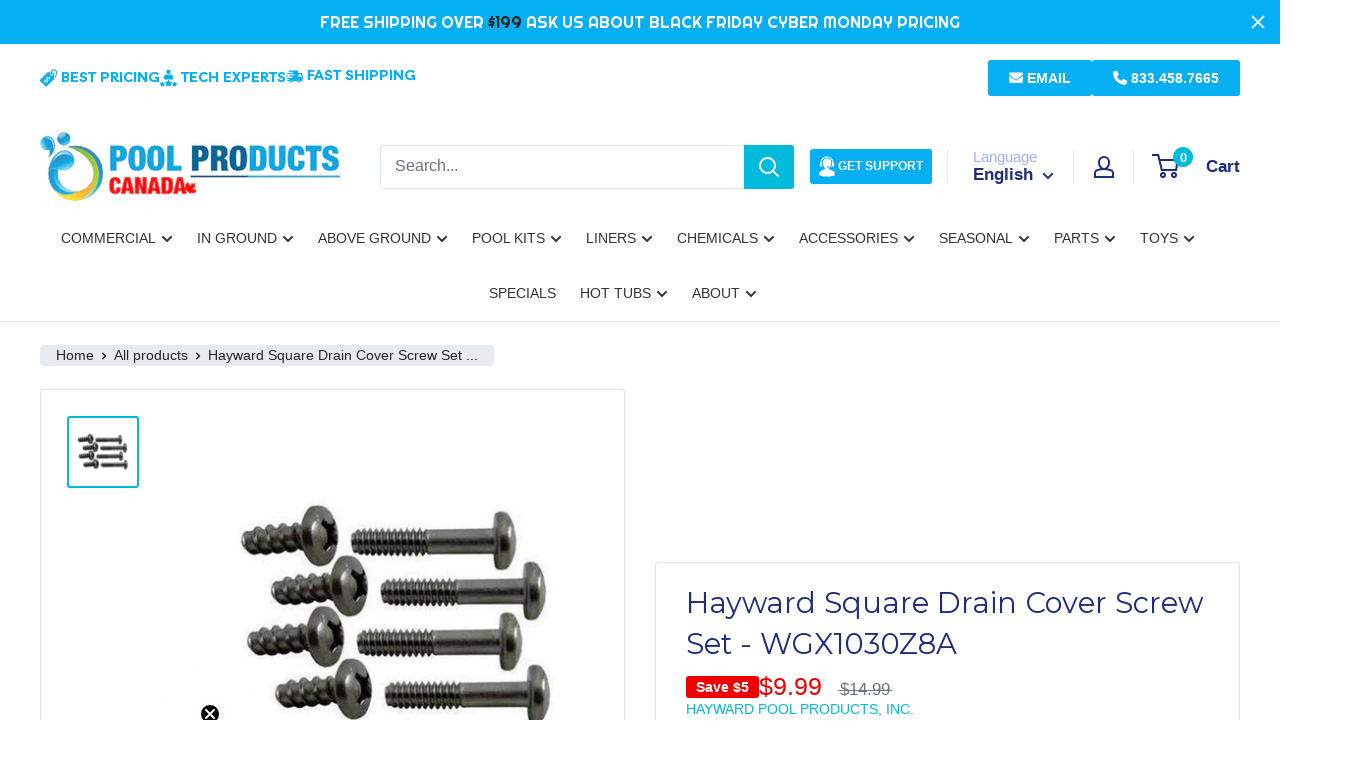

--- FILE ---
content_type: text/html; charset=utf-8
request_url: https://poolproductscanada.ca/products/hayward-square-drain-cover-screw-set-wgx1030z8a
body_size: 77842
content:
<!doctype html>

<html class="no-js" lang="en">
  <head>

    <meta name="google-site-verification" content="P6CLSGG0OW400fDUHai_skaj92MB2INVYMQI4o1dTRs" />
    <!-- Google tag (gtag.js) -->
    <link href="https://fonts.googleapis.com/css2?family=Righteous&display=swap" rel="stylesheet">
    <link href="https://fonts.googleapis.com/css2?family=Figtree:ital,wght@0,300..900;1,300..900&family=Inter:ital,opsz,wght@0,14..32,100..900;1,14..32,100..900&display=swap" rel="stylesheet">    
    <script async src="https://www.googletagmanager.com/gtag/js?id=G-G2QFW9KKST"></script>
    <style>
     :root {
      --figtree: "Figtree", sans-serif;
      --inter: "Inter", sans-serif;
 
     }
     </style>
    
    <script>
      window.dataLayer = window.dataLayer || [];
      function gtag() {
        dataLayer.push(arguments);
      }
      gtag('js', new Date());

      gtag('config', 'G-G2QFW9KKST');
    </script>
    <!-- Meta Pixel Code -->
    <script>
    !function(f,b,e,v,n,t,s)
    {if(f.fbq)return;n=f.fbq=function(){n.callMethod?
    n.callMethod.apply(n,arguments):n.queue.push(arguments)};
    if(!f._fbq)f._fbq=n;n.push=n;n.loaded=!0;n.version='2.0';
    n.queue=[];t=b.createElement(e);t.async=!0;
    t.src=v;s=b.getElementsByTagName(e)[0];
    s.parentNode.insertBefore(t,s)}(window,document,'script',
    'https://connect.facebook.net/en_US/fbevents.js');
     fbq('init', '948907170734297'); 
    fbq('track', 'PageView');
    </script>
    <noscript>
     <img height="1" width="1" 
    src="https://www.facebook.com/tr?id=948907170734297&ev=PageView
    &noscript=1"/>
    </noscript>
    <!-- End Meta Pixel Code -->
    <meta charset="utf-8">
    <meta
      name="viewport"
      content="width=device-width, initial-scale=1.0, height=device-height, minimum-scale=1.0, maximum-scale=1.0"
    >
    <meta name="theme-color" content="#00badb">

    <link href="https://unpkg.com/aos@2.3.1/dist/aos.css" rel="stylesheet">
    <script
      defer
      type="application/javascript"
      src="https://pulse.clickguard.com/s/accltQHRGkGJ7/ast5dXBHHo4om"
    ></script>
    <script src="https://kit.fontawesome.com/2fef81ee97.js" crossorigin="anonymous"></script>

    
    <link rel="stylesheet" href="https://cdn.jsdelivr.net/npm/swiper@11/swiper-bundle.min.css">
    <script src="https://cdn.jsdelivr.net/npm/swiper@11/swiper-bundle.min.js"></script>

    
    <link rel="preconnect" href="https://fonts.googleapis.com">
    <link rel="preconnect" href="https://fonts.gstatic.com" crossorigin>
    <link
      href="https://fonts.googleapis.com/css2?family=Montserrat:ital,wght@0,100..900;1,100..900&display=swap"
      rel="stylesheet"
    >

    <link rel="preconnect" href="https://fonts.googleapis.com">
    <link rel="preconnect" href="https://fonts.gstatic.com" crossorigin>
    <link href="https://fonts.googleapis.com/css2?family=Inter:wght@100..900&display=swap" rel="stylesheet">

    <style>
      .page-width{
        max-width:1500px;
        margin: 0 auto;
        padding: 0 1.5rem;
      }

      @media screen and (min-width: 750px) {
        .page-width {
          padding: 0 5rem;
          padding-left: 60px !important;
          padding-right: 60px !important;
        }
      }

      @media screen and (min-width: 1440px) {
        .page-width {
          padding: 0 5rem;
          padding-left: 120px !important;
          padding-right: 120px !important;
        }
      }
    </style>

    <style>
      header.header {
        position: relative !important;
        z-index: 999 !important;
      }
      .cm-md-button {
        display: inline-block;
        background-color: #2196f3;
        color: #ffffff;
        text-align: center;
        font-size: 14px;
        font-weight: 500;
        line-height: 36px;
        padding: 0 16px;
        border-radius: 4px;
        text-decoration: none;
        box-sizing: border-box;
        transition: background-color 0.3s ease;
        border: none;
        cursor: pointer;
      }

      /* Material Design button hover styles */
      a.cm-md-button:hover {
        background: #27badb;
        color: #fff;
      }

      /* Set the background color to light blue */
      .cm-md-button {
        background-color: #03a9f4;
      }
      .slideshow .flickity-page-dots {
        bottom: 55px !important;
      }
      .slideshow__slide:first-child .slideshow__title {
        margin-bottom: 0 !important;
        font-weight: 700 !important;
      }
      .slideshow__slide:first-child .slideshow__content {
        font-size: 60px !important;
        font-weight: 900 !important;
      }
      #shopify-section-announcement-bar #fsb_amount:after {
        display: inline-block;
        position: relative;
        content: '';
        z-index: 2;
      }
      #fsb_symbol,
      #fsb_amount {
        color: #fff !important;
      }
      #fsb_symbol:before {
        display: none;
        content: '';
        position: absolute;
        bottom: 2px;
        width: 90%;
        height: 0.15em;
        background-color: #0d6696;
        /* border-radius: 20%; */
        left: 50%;
        transform: translateX(-50%);
        z-index: 1;
      }

      @media (min-width: 992px) and (max-width: 1170px) {
        .tmenu_nav .tmenu_item--root > .tmenu_item_link {
          font-size: 11px !important;
        }
      }
    </style><title>
      Hayward Square Drain Cover Screw Set - WGX1030Z8A
    </title><meta name="description" content="Hayward Main Drain Square Cover Screw Set. Hayward Item Code: WGX1030Z8A Features VGB Compliant. 7-Years useful life by standards. Test to ASME A112 19.8b-2009 and ANSI/APSP-16 standards as well as meeting CPSC requirements. Applications Commercial Pools. New Construction and Replacement Covers - www.poolproductscanada.ca"><link rel="canonical" href="https://poolproductscanada.ca/products/hayward-square-drain-cover-screw-set-wgx1030z8a"><link rel="shortcut icon" href="//poolproductscanada.ca/cdn/shop/files/pool_product_canada_Favicon_96x96.png?v=1708163841" type="image/png"><script src="https://code.jquery.com/jquery-3.7.0.min.js"></script>
    <script src="//poolproductscanada.ca/cdn/shop/t/90/assets/custom-script.js?v=102081089010311730161750873368" type="text/javascript"></script>
<link rel="preload" as="style" href="//poolproductscanada.ca/cdn/shop/t/90/assets/theme.css?v=58047286305819463391750873376">
    <link rel="preload" as="script" href="//poolproductscanada.ca/cdn/shop/t/90/assets/theme.js?v=16063473825906464881750873377">
    <link rel="preconnect" href="https://cdn.shopify.com">
    <link rel="preconnect" href="https://fonts.shopifycdn.com">
    <link rel="dns-prefetch" href="https://productreviews.shopifycdn.com">
    <link rel="dns-prefetch" href="https://ajax.googleapis.com">
    <link rel="dns-prefetch" href="https://maps.googleapis.com">
    <link rel="dns-prefetch" href="https://maps.gstatic.com">

    <link href="https://fonts.googleapis.com/css2?family=Montserrat:wght@600&display=swap" rel="stylesheet">
    <link href="https://fonts.googleapis.com/css2?family=Livvic&display=swap" rel="stylesheet">
    <link defer rel="stylesheet" href="https://maxcdn.bootstrapcdn.com/bootstrap/4.5.0/css/bootstrap.min.css">
    <link rel="preload" as="style" href="//poolproductscanada.ca/cdn/shop/t/90/assets/theme.scss.css?v=140992734907284061881762883390">
    <link
      defer
      rel="stylesheet"
      type="text/css"
      href="https://cdnjs.cloudflare.com/ajax/libs/slick-carousel/1.9.0/slick.css"
    >
    <link
      defer
      rel="stylesheet"
      type="text/css"
      href="https://cdnjs.cloudflare.com/ajax/libs/slick-carousel/1.9.0/slick-theme.min.css"
    >
    <link rel="preload" as="style" href="//poolproductscanada.ca/cdn/shop/t/90/assets/custom.scss.css?v=102971672773185420061750873420">

    <link href="//poolproductscanada.ca/cdn/shop/t/90/assets/theme.scss.css?v=140992734907284061881762883390" rel="stylesheet" type="text/css" media="all" />
    <link href="//poolproductscanada.ca/cdn/shop/t/90/assets/custom.scss.css?v=102971672773185420061750873420" rel="stylesheet" type="text/css" media="all" />
    <link href="//poolproductscanada.ca/cdn/shop/t/90/assets/rebuy-custom.css?v=122907209651188470171750873375" rel="stylesheet" type="text/css" media="all" />
    <link href="//poolproductscanada.ca/cdn/shop/t/90/assets/tailwind-config.css?v=72770633217266988201750873375" rel="stylesheet" type="text/css" media="all" />

    <meta property="og:type" content="product">
  <meta property="og:title" content="Hayward Square Drain Cover Screw Set - WGX1030Z8A"><meta property="og:image" content="http://poolproductscanada.ca/cdn/shop/files/WGX1030Z8A-min.jpg?v=1706712979">
    <meta property="og:image:secure_url" content="https://poolproductscanada.ca/cdn/shop/files/WGX1030Z8A-min.jpg?v=1706712979">
    <meta property="og:image:width" content="1500">
    <meta property="og:image:height" content="1500"><meta property="product:price:amount" content="9.99">
    <meta property="product:price:currency" content="CAD"><meta property="og:description" content="Hayward Main Drain Square Cover Screw Set. Hayward Item Code: WGX1030Z8A Features VGB Compliant. 7-Years useful life by standards. Test to ASME A112 19.8b-2009 and ANSI/APSP-16 standards as well as meeting CPSC requirements. Applications Commercial Pools. New Construction and Replacement Covers - www.poolproductscanada.ca"><meta property="og:url" content="https://poolproductscanada.ca/products/hayward-square-drain-cover-screw-set-wgx1030z8a">
<meta property="og:site_name" content="Pool Products Canada"><meta name="twitter:card" content="summary"><meta name="twitter:title" content="Hayward Square Drain Cover Screw Set - WGX1030Z8A">
  <meta name="twitter:description" content="
Product Description
Hayward Main Drain Square Cover Screw Set.
Hayward Item Code: WGX1030Z8A
Features

VGB Compliant.
7-Years useful life by standards.
Test to ASME A112 19.8b-2009 and ANSI/APSP-16 standards as well as meeting CPSC requirements.

Applications

Commercial Pools.
New Construction and Replacement Covers.

">
  <meta name="twitter:image" content="https://poolproductscanada.ca/cdn/shop/files/WGX1030Z8A-min_600x600_crop_center.jpg?v=1706712979">
    <link rel="preload" href="//poolproductscanada.ca/cdn/fonts/montserrat/montserrat_n4.81949fa0ac9fd2021e16436151e8eaa539321637.woff2" as="font" type="font/woff2" crossorigin><link rel="preload" href="//poolproductscanada.ca/cdn/fonts/lato/lato_n4.c3b93d431f0091c8be23185e15c9d1fee1e971c5.woff2" as="font" type="font/woff2" crossorigin><style>
  @font-face {
  font-family: Montserrat;
  font-weight: 400;
  font-style: normal;
  font-display: swap;
  src: url("//poolproductscanada.ca/cdn/fonts/montserrat/montserrat_n4.81949fa0ac9fd2021e16436151e8eaa539321637.woff2") format("woff2"),
       url("//poolproductscanada.ca/cdn/fonts/montserrat/montserrat_n4.a6c632ca7b62da89c3594789ba828388aac693fe.woff") format("woff");
}

  @font-face {
  font-family: Lato;
  font-weight: 400;
  font-style: normal;
  font-display: swap;
  src: url("//poolproductscanada.ca/cdn/fonts/lato/lato_n4.c3b93d431f0091c8be23185e15c9d1fee1e971c5.woff2") format("woff2"),
       url("//poolproductscanada.ca/cdn/fonts/lato/lato_n4.d5c00c781efb195594fd2fd4ad04f7882949e327.woff") format("woff");
}

@font-face {
  font-family: Lato;
  font-weight: 600;
  font-style: normal;
  font-display: swap;
  src: url("//poolproductscanada.ca/cdn/fonts/lato/lato_n6.38d0e3b23b74a60f769c51d1df73fac96c580d59.woff2") format("woff2"),
       url("//poolproductscanada.ca/cdn/fonts/lato/lato_n6.3365366161bdcc36a3f97cfbb23954d8c4bf4079.woff") format("woff");
}

@font-face {
  font-family: Montserrat;
  font-weight: 400;
  font-style: italic;
  font-display: swap;
  src: url("//poolproductscanada.ca/cdn/fonts/montserrat/montserrat_i4.5a4ea298b4789e064f62a29aafc18d41f09ae59b.woff2") format("woff2"),
       url("//poolproductscanada.ca/cdn/fonts/montserrat/montserrat_i4.072b5869c5e0ed5b9d2021e4c2af132e16681ad2.woff") format("woff");
}


  @font-face {
  font-family: Lato;
  font-weight: 700;
  font-style: normal;
  font-display: swap;
  src: url("//poolproductscanada.ca/cdn/fonts/lato/lato_n7.900f219bc7337bc57a7a2151983f0a4a4d9d5dcf.woff2") format("woff2"),
       url("//poolproductscanada.ca/cdn/fonts/lato/lato_n7.a55c60751adcc35be7c4f8a0313f9698598612ee.woff") format("woff");
}

  @font-face {
  font-family: Lato;
  font-weight: 400;
  font-style: italic;
  font-display: swap;
  src: url("//poolproductscanada.ca/cdn/fonts/lato/lato_i4.09c847adc47c2fefc3368f2e241a3712168bc4b6.woff2") format("woff2"),
       url("//poolproductscanada.ca/cdn/fonts/lato/lato_i4.3c7d9eb6c1b0a2bf62d892c3ee4582b016d0f30c.woff") format("woff");
}

  @font-face {
  font-family: Lato;
  font-weight: 700;
  font-style: italic;
  font-display: swap;
  src: url("//poolproductscanada.ca/cdn/fonts/lato/lato_i7.16ba75868b37083a879b8dd9f2be44e067dfbf92.woff2") format("woff2"),
       url("//poolproductscanada.ca/cdn/fonts/lato/lato_i7.4c07c2b3b7e64ab516aa2f2081d2bb0366b9dce8.woff") format("woff");
}


  :root {
    --default-text-font-size : 15px;
    --base-text-font-size    : 16px;
    --heading-font-family    : Montserrat, sans-serif;
    --heading-font-weight    : 400;
    --heading-font-style     : normal;
    --text-font-family       : Lato, sans-serif;
    --text-font-weight       : 400;
    --text-font-style        : normal;
    --text-font-bolder-weight: 600;
    --text-link-decoration   : underline;

    --text-color               : #677279;
    --text-color-rgb           : 103, 114, 121;
    --heading-color            : #1e2d7d;
    --border-color             : #e1e3e4;
    --border-color-rgb         : 225, 227, 228;
    --form-border-color        : #d4d6d8;
    --accent-color             : #00badb;
    --accent-color-rgb         : 0, 186, 219;
    --link-color               : #00badb;
    --link-color-hover         : #00798e;
    --background               : #ffffff;
    --secondary-background     : #ffffff;
    --secondary-background-rgb : 255, 255, 255;
    --accent-background        : rgba(0, 186, 219, 0.08);

    --input-background: #ffffff;

    --error-color       : #ff0000;
    --error-background  : rgba(255, 0, 0, 0.07);
    --success-color     : #00aa00;
    --success-background: rgba(0, 170, 0, 0.11);

    --primary-button-background      : #fdff5e;
    --primary-button-background-rgb  : 253, 255, 94;
    --primary-button-text-color      : #0f40e9;
    --secondary-button-background    : #ffffff;
    --secondary-button-background-rgb: 255, 255, 255;
    --secondary-button-text-color    : #1e2d7d;

    --header-background      : #ffffff;
    --header-text-color      : #1e2d7d;
    --header-light-text-color: #a3afef;
    --header-border-color    : rgba(163, 175, 239, 0.3);
    --header-accent-color    : #00badb;

    --footer-background-color:    #f3f5f6;
    --footer-heading-text-color:  #1e2d7d;
    --footer-body-text-color:     #677279;
    --footer-body-text-color-rgb: 103, 114, 121;
    --footer-accent-color:        #fdff5e;
    --footer-accent-color-rgb:    253, 255, 94;
    --footer-border:              none;
    
    --flickity-arrow-color: #abb1b4;--product-on-sale-accent           : #ee0000;
    --product-on-sale-accent-rgb       : 238, 0, 0;
    --product-on-sale-color            : #ffffff;
    --product-in-stock-color           : #008a00;
    --product-low-stock-color          : #ee0000;
    --product-sold-out-color           : #8a9297;
    --product-custom-label-1-background: #008a00;
    --product-custom-label-1-color     : #ffffff;
    --product-custom-label-2-background: #00a500;
    --product-custom-label-2-color     : #ffffff;
    --product-review-star-color        : #ffbd00;

    --mobile-container-gutter : 20px;
    --desktop-container-gutter: 40px;

    /* Shopify related variables */
    --payment-terms-background-color: #ffffff;


    --announcement-bar-height: 44px;
  }
</style>

<script>
  // IE11 does not have support for CSS variables, so we have to polyfill them
  if (!(((window || {}).CSS || {}).supports && window.CSS.supports('(--a: 0)'))) {
    const script = document.createElement('script');
    script.type = 'text/javascript';
    script.src = 'https://cdn.jsdelivr.net/npm/css-vars-ponyfill@2';
    script.onload = function() {
      cssVars({});
    };

    document.getElementsByTagName('head')[0].appendChild(script);
  }
</script>

<link rel="preconnect" href="//fonts.shopifycdn.com">
    <link rel="dns-prefetch" href="//productreviews.shopifycdn.com">
    <link rel="dns-prefetch" href="//maps.googleapis.com">
    <link rel="dns-prefetch" href="//maps.gstatic.com">

    <script>window.performance && window.performance.mark && window.performance.mark('shopify.content_for_header.start');</script><meta name="google-site-verification" content="o8y-bpu4wfdzMvCZ3sYaIiPeiOK1AjY_ah4VRmv_E-A">
<meta name="facebook-domain-verification" content="jgticfdtp9ibgc3ogg1hs3gf6zm4dx">
<meta id="shopify-digital-wallet" name="shopify-digital-wallet" content="/4265373/digital_wallets/dialog">
<meta name="shopify-checkout-api-token" content="cc1844a2907db81e49900cfe411a767d">
<meta id="in-context-paypal-metadata" data-shop-id="4265373" data-venmo-supported="false" data-environment="production" data-locale="en_US" data-paypal-v4="true" data-currency="CAD">
<link rel="alternate" hreflang="x-default" href="https://poolproductscanada.ca/products/hayward-square-drain-cover-screw-set-wgx1030z8a">
<link rel="alternate" hreflang="en-CA" href="https://poolproductscanada.ca/products/hayward-square-drain-cover-screw-set-wgx1030z8a">
<link rel="alternate" hreflang="fr-CA" href="https://poolproductscanada.ca/fr/products/hayward-square-drain-cover-screw-set-wgx1030z8a">
<link rel="alternate" type="application/json+oembed" href="https://poolproductscanada.ca/products/hayward-square-drain-cover-screw-set-wgx1030z8a.oembed">
<script async="async" src="/checkouts/internal/preloads.js?locale=en-CA"></script>
<link rel="preconnect" href="https://shop.app" crossorigin="anonymous">
<script async="async" src="https://shop.app/checkouts/internal/preloads.js?locale=en-CA&shop_id=4265373" crossorigin="anonymous"></script>
<script id="apple-pay-shop-capabilities" type="application/json">{"shopId":4265373,"countryCode":"CA","currencyCode":"CAD","merchantCapabilities":["supports3DS"],"merchantId":"gid:\/\/shopify\/Shop\/4265373","merchantName":"Pool Products Canada","requiredBillingContactFields":["postalAddress","email","phone"],"requiredShippingContactFields":["postalAddress","email","phone"],"shippingType":"shipping","supportedNetworks":["visa","masterCard","amex","discover","interac","jcb"],"total":{"type":"pending","label":"Pool Products Canada","amount":"1.00"},"shopifyPaymentsEnabled":true,"supportsSubscriptions":true}</script>
<script id="shopify-features" type="application/json">{"accessToken":"cc1844a2907db81e49900cfe411a767d","betas":["rich-media-storefront-analytics"],"domain":"poolproductscanada.ca","predictiveSearch":true,"shopId":4265373,"locale":"en"}</script>
<script>var Shopify = Shopify || {};
Shopify.shop = "poolproductscanada.myshopify.com";
Shopify.locale = "en";
Shopify.currency = {"active":"CAD","rate":"1.0"};
Shopify.country = "CA";
Shopify.theme = {"name":"Pool Builder + live merge (Canada Day)","id":152112660692,"schema_name":"Warehouse","schema_version":"5.1.0","theme_store_id":871,"role":"main"};
Shopify.theme.handle = "null";
Shopify.theme.style = {"id":null,"handle":null};
Shopify.cdnHost = "poolproductscanada.ca/cdn";
Shopify.routes = Shopify.routes || {};
Shopify.routes.root = "/";</script>
<script type="module">!function(o){(o.Shopify=o.Shopify||{}).modules=!0}(window);</script>
<script>!function(o){function n(){var o=[];function n(){o.push(Array.prototype.slice.apply(arguments))}return n.q=o,n}var t=o.Shopify=o.Shopify||{};t.loadFeatures=n(),t.autoloadFeatures=n()}(window);</script>
<script>
  window.ShopifyPay = window.ShopifyPay || {};
  window.ShopifyPay.apiHost = "shop.app\/pay";
  window.ShopifyPay.redirectState = null;
</script>
<script id="shop-js-analytics" type="application/json">{"pageType":"product"}</script>
<script defer="defer" async type="module" src="//poolproductscanada.ca/cdn/shopifycloud/shop-js/modules/v2/client.init-shop-cart-sync_D0dqhulL.en.esm.js"></script>
<script defer="defer" async type="module" src="//poolproductscanada.ca/cdn/shopifycloud/shop-js/modules/v2/chunk.common_CpVO7qML.esm.js"></script>
<script type="module">
  await import("//poolproductscanada.ca/cdn/shopifycloud/shop-js/modules/v2/client.init-shop-cart-sync_D0dqhulL.en.esm.js");
await import("//poolproductscanada.ca/cdn/shopifycloud/shop-js/modules/v2/chunk.common_CpVO7qML.esm.js");

  window.Shopify.SignInWithShop?.initShopCartSync?.({"fedCMEnabled":true,"windoidEnabled":true});

</script>
<script>
  window.Shopify = window.Shopify || {};
  if (!window.Shopify.featureAssets) window.Shopify.featureAssets = {};
  window.Shopify.featureAssets['shop-js'] = {"shop-cart-sync":["modules/v2/client.shop-cart-sync_D9bwt38V.en.esm.js","modules/v2/chunk.common_CpVO7qML.esm.js"],"init-fed-cm":["modules/v2/client.init-fed-cm_BJ8NPuHe.en.esm.js","modules/v2/chunk.common_CpVO7qML.esm.js"],"init-shop-email-lookup-coordinator":["modules/v2/client.init-shop-email-lookup-coordinator_pVrP2-kG.en.esm.js","modules/v2/chunk.common_CpVO7qML.esm.js"],"shop-cash-offers":["modules/v2/client.shop-cash-offers_CNh7FWN-.en.esm.js","modules/v2/chunk.common_CpVO7qML.esm.js","modules/v2/chunk.modal_DKF6x0Jh.esm.js"],"init-shop-cart-sync":["modules/v2/client.init-shop-cart-sync_D0dqhulL.en.esm.js","modules/v2/chunk.common_CpVO7qML.esm.js"],"init-windoid":["modules/v2/client.init-windoid_DaoAelzT.en.esm.js","modules/v2/chunk.common_CpVO7qML.esm.js"],"shop-toast-manager":["modules/v2/client.shop-toast-manager_1DND8Tac.en.esm.js","modules/v2/chunk.common_CpVO7qML.esm.js"],"pay-button":["modules/v2/client.pay-button_CFeQi1r6.en.esm.js","modules/v2/chunk.common_CpVO7qML.esm.js"],"shop-button":["modules/v2/client.shop-button_Ca94MDdQ.en.esm.js","modules/v2/chunk.common_CpVO7qML.esm.js"],"shop-login-button":["modules/v2/client.shop-login-button_DPYNfp1Z.en.esm.js","modules/v2/chunk.common_CpVO7qML.esm.js","modules/v2/chunk.modal_DKF6x0Jh.esm.js"],"avatar":["modules/v2/client.avatar_BTnouDA3.en.esm.js"],"shop-follow-button":["modules/v2/client.shop-follow-button_BMKh4nJE.en.esm.js","modules/v2/chunk.common_CpVO7qML.esm.js","modules/v2/chunk.modal_DKF6x0Jh.esm.js"],"init-customer-accounts-sign-up":["modules/v2/client.init-customer-accounts-sign-up_CJXi5kRN.en.esm.js","modules/v2/client.shop-login-button_DPYNfp1Z.en.esm.js","modules/v2/chunk.common_CpVO7qML.esm.js","modules/v2/chunk.modal_DKF6x0Jh.esm.js"],"init-shop-for-new-customer-accounts":["modules/v2/client.init-shop-for-new-customer-accounts_BoBxkgWu.en.esm.js","modules/v2/client.shop-login-button_DPYNfp1Z.en.esm.js","modules/v2/chunk.common_CpVO7qML.esm.js","modules/v2/chunk.modal_DKF6x0Jh.esm.js"],"init-customer-accounts":["modules/v2/client.init-customer-accounts_DCuDTzpR.en.esm.js","modules/v2/client.shop-login-button_DPYNfp1Z.en.esm.js","modules/v2/chunk.common_CpVO7qML.esm.js","modules/v2/chunk.modal_DKF6x0Jh.esm.js"],"checkout-modal":["modules/v2/client.checkout-modal_U_3e4VxF.en.esm.js","modules/v2/chunk.common_CpVO7qML.esm.js","modules/v2/chunk.modal_DKF6x0Jh.esm.js"],"lead-capture":["modules/v2/client.lead-capture_DEgn0Z8u.en.esm.js","modules/v2/chunk.common_CpVO7qML.esm.js","modules/v2/chunk.modal_DKF6x0Jh.esm.js"],"shop-login":["modules/v2/client.shop-login_CoM5QKZ_.en.esm.js","modules/v2/chunk.common_CpVO7qML.esm.js","modules/v2/chunk.modal_DKF6x0Jh.esm.js"],"payment-terms":["modules/v2/client.payment-terms_BmrqWn8r.en.esm.js","modules/v2/chunk.common_CpVO7qML.esm.js","modules/v2/chunk.modal_DKF6x0Jh.esm.js"]};
</script>
<script>(function() {
  var isLoaded = false;
  function asyncLoad() {
    if (isLoaded) return;
    isLoaded = true;
    var urls = ["https:\/\/mse-app.premio.io\/assets\/js\/sticky_elements.js?shop=poolproductscanada.myshopify.com","\/\/cdn.shopify.com\/proxy\/1293d0f9d23271a9e462e2a2dd6a695b13bf94ec214400851630f5609fe46ebe\/bingshoppingtool-t2app-prod.trafficmanager.net\/uet\/tracking_script?shop=poolproductscanada.myshopify.com\u0026sp-cache-control=cHVibGljLCBtYXgtYWdlPTkwMA","https:\/\/shopify-extension.getredo.com\/main.js?widget_id=kkym1uq8es74ezj\u0026shop=poolproductscanada.myshopify.com","https:\/\/cdn.hextom.com\/js\/freeshippingbar.js?shop=poolproductscanada.myshopify.com"];
    for (var i = 0; i < urls.length; i++) {
      var s = document.createElement('script');
      s.type = 'text/javascript';
      s.async = true;
      s.src = urls[i];
      var x = document.getElementsByTagName('script')[0];
      x.parentNode.insertBefore(s, x);
    }
  };
  if(window.attachEvent) {
    window.attachEvent('onload', asyncLoad);
  } else {
    window.addEventListener('load', asyncLoad, false);
  }
})();</script>
<script id="__st">var __st={"a":4265373,"offset":-18000,"reqid":"d439badc-9353-4f68-9585-e1256f694f6b-1763828852","pageurl":"poolproductscanada.ca\/products\/hayward-square-drain-cover-screw-set-wgx1030z8a","u":"c5942b6cc818","p":"product","rtyp":"product","rid":8114577604820};</script>
<script>window.ShopifyPaypalV4VisibilityTracking = true;</script>
<script id="captcha-bootstrap">!function(){'use strict';const t='contact',e='account',n='new_comment',o=[[t,t],['blogs',n],['comments',n],[t,'customer']],c=[[e,'customer_login'],[e,'guest_login'],[e,'recover_customer_password'],[e,'create_customer']],r=t=>t.map((([t,e])=>`form[action*='/${t}']:not([data-nocaptcha='true']) input[name='form_type'][value='${e}']`)).join(','),a=t=>()=>t?[...document.querySelectorAll(t)].map((t=>t.form)):[];function s(){const t=[...o],e=r(t);return a(e)}const i='password',u='form_key',d=['recaptcha-v3-token','g-recaptcha-response','h-captcha-response',i],f=()=>{try{return window.sessionStorage}catch{return}},m='__shopify_v',_=t=>t.elements[u];function p(t,e,n=!1){try{const o=window.sessionStorage,c=JSON.parse(o.getItem(e)),{data:r}=function(t){const{data:e,action:n}=t;return t[m]||n?{data:e,action:n}:{data:t,action:n}}(c);for(const[e,n]of Object.entries(r))t.elements[e]&&(t.elements[e].value=n);n&&o.removeItem(e)}catch(o){console.error('form repopulation failed',{error:o})}}const l='form_type',E='cptcha';function T(t){t.dataset[E]=!0}const w=window,h=w.document,L='Shopify',v='ce_forms',y='captcha';let A=!1;((t,e)=>{const n=(g='f06e6c50-85a8-45c8-87d0-21a2b65856fe',I='https://cdn.shopify.com/shopifycloud/storefront-forms-hcaptcha/ce_storefront_forms_captcha_hcaptcha.v1.5.2.iife.js',D={infoText:'Protected by hCaptcha',privacyText:'Privacy',termsText:'Terms'},(t,e,n)=>{const o=w[L][v],c=o.bindForm;if(c)return c(t,g,e,D).then(n);var r;o.q.push([[t,g,e,D],n]),r=I,A||(h.body.append(Object.assign(h.createElement('script'),{id:'captcha-provider',async:!0,src:r})),A=!0)});var g,I,D;w[L]=w[L]||{},w[L][v]=w[L][v]||{},w[L][v].q=[],w[L][y]=w[L][y]||{},w[L][y].protect=function(t,e){n(t,void 0,e),T(t)},Object.freeze(w[L][y]),function(t,e,n,w,h,L){const[v,y,A,g]=function(t,e,n){const i=e?o:[],u=t?c:[],d=[...i,...u],f=r(d),m=r(i),_=r(d.filter((([t,e])=>n.includes(e))));return[a(f),a(m),a(_),s()]}(w,h,L),I=t=>{const e=t.target;return e instanceof HTMLFormElement?e:e&&e.form},D=t=>v().includes(t);t.addEventListener('submit',(t=>{const e=I(t);if(!e)return;const n=D(e)&&!e.dataset.hcaptchaBound&&!e.dataset.recaptchaBound,o=_(e),c=g().includes(e)&&(!o||!o.value);(n||c)&&t.preventDefault(),c&&!n&&(function(t){try{if(!f())return;!function(t){const e=f();if(!e)return;const n=_(t);if(!n)return;const o=n.value;o&&e.removeItem(o)}(t);const e=Array.from(Array(32),(()=>Math.random().toString(36)[2])).join('');!function(t,e){_(t)||t.append(Object.assign(document.createElement('input'),{type:'hidden',name:u})),t.elements[u].value=e}(t,e),function(t,e){const n=f();if(!n)return;const o=[...t.querySelectorAll(`input[type='${i}']`)].map((({name:t})=>t)),c=[...d,...o],r={};for(const[a,s]of new FormData(t).entries())c.includes(a)||(r[a]=s);n.setItem(e,JSON.stringify({[m]:1,action:t.action,data:r}))}(t,e)}catch(e){console.error('failed to persist form',e)}}(e),e.submit())}));const S=(t,e)=>{t&&!t.dataset[E]&&(n(t,e.some((e=>e===t))),T(t))};for(const o of['focusin','change'])t.addEventListener(o,(t=>{const e=I(t);D(e)&&S(e,y())}));const B=e.get('form_key'),M=e.get(l),P=B&&M;t.addEventListener('DOMContentLoaded',(()=>{const t=y();if(P)for(const e of t)e.elements[l].value===M&&p(e,B);[...new Set([...A(),...v().filter((t=>'true'===t.dataset.shopifyCaptcha))])].forEach((e=>S(e,t)))}))}(h,new URLSearchParams(w.location.search),n,t,e,['guest_login'])})(!0,!0)}();</script>
<script integrity="sha256-52AcMU7V7pcBOXWImdc/TAGTFKeNjmkeM1Pvks/DTgc=" data-source-attribution="shopify.loadfeatures" defer="defer" src="//poolproductscanada.ca/cdn/shopifycloud/storefront/assets/storefront/load_feature-81c60534.js" crossorigin="anonymous"></script>
<script crossorigin="anonymous" defer="defer" src="//poolproductscanada.ca/cdn/shopifycloud/storefront/assets/shopify_pay/storefront-65b4c6d7.js?v=20250812"></script>
<script data-source-attribution="shopify.dynamic_checkout.dynamic.init">var Shopify=Shopify||{};Shopify.PaymentButton=Shopify.PaymentButton||{isStorefrontPortableWallets:!0,init:function(){window.Shopify.PaymentButton.init=function(){};var t=document.createElement("script");t.src="https://poolproductscanada.ca/cdn/shopifycloud/portable-wallets/latest/portable-wallets.en.js",t.type="module",document.head.appendChild(t)}};
</script>
<script data-source-attribution="shopify.dynamic_checkout.buyer_consent">
  function portableWalletsHideBuyerConsent(e){var t=document.getElementById("shopify-buyer-consent"),n=document.getElementById("shopify-subscription-policy-button");t&&n&&(t.classList.add("hidden"),t.setAttribute("aria-hidden","true"),n.removeEventListener("click",e))}function portableWalletsShowBuyerConsent(e){var t=document.getElementById("shopify-buyer-consent"),n=document.getElementById("shopify-subscription-policy-button");t&&n&&(t.classList.remove("hidden"),t.removeAttribute("aria-hidden"),n.addEventListener("click",e))}window.Shopify?.PaymentButton&&(window.Shopify.PaymentButton.hideBuyerConsent=portableWalletsHideBuyerConsent,window.Shopify.PaymentButton.showBuyerConsent=portableWalletsShowBuyerConsent);
</script>
<script>
  function portableWalletsCleanup(e){e&&e.src&&console.error("Failed to load portable wallets script "+e.src);var t=document.querySelectorAll("shopify-accelerated-checkout .shopify-payment-button__skeleton, shopify-accelerated-checkout-cart .wallet-cart-button__skeleton"),e=document.getElementById("shopify-buyer-consent");for(let e=0;e<t.length;e++)t[e].remove();e&&e.remove()}function portableWalletsNotLoadedAsModule(e){e instanceof ErrorEvent&&"string"==typeof e.message&&e.message.includes("import.meta")&&"string"==typeof e.filename&&e.filename.includes("portable-wallets")&&(window.removeEventListener("error",portableWalletsNotLoadedAsModule),window.Shopify.PaymentButton.failedToLoad=e,"loading"===document.readyState?document.addEventListener("DOMContentLoaded",window.Shopify.PaymentButton.init):window.Shopify.PaymentButton.init())}window.addEventListener("error",portableWalletsNotLoadedAsModule);
</script>

<script type="module" src="https://poolproductscanada.ca/cdn/shopifycloud/portable-wallets/latest/portable-wallets.en.js" onError="portableWalletsCleanup(this)" crossorigin="anonymous"></script>
<script nomodule>
  document.addEventListener("DOMContentLoaded", portableWalletsCleanup);
</script>

<link id="shopify-accelerated-checkout-styles" rel="stylesheet" media="screen" href="https://poolproductscanada.ca/cdn/shopifycloud/portable-wallets/latest/accelerated-checkout-backwards-compat.css" crossorigin="anonymous">
<style id="shopify-accelerated-checkout-cart">
        #shopify-buyer-consent {
  margin-top: 1em;
  display: inline-block;
  width: 100%;
}

#shopify-buyer-consent.hidden {
  display: none;
}

#shopify-subscription-policy-button {
  background: none;
  border: none;
  padding: 0;
  text-decoration: underline;
  font-size: inherit;
  cursor: pointer;
}

#shopify-subscription-policy-button::before {
  box-shadow: none;
}

      </style>

<script>window.performance && window.performance.mark && window.performance.mark('shopify.content_for_header.end');</script>
<style>

    body.no-scroll{
        position: fixed;
        overflow: hidden;
    }

    .product-form__better-price_form{
        position: fixed;
        width: 100%;
        height: 100%;
        top: 0;
        left: 0;
        z-index: 10;
        opacity: 0;
        visibility: hidden;
        transition: all .3s;
    }

    .product-form__better-price_form.is-active{
        z-index: 10;
        opacity: 1;
        visibility: visible;
    }

    .popup-overlay{
        position: fixed;
        top: 0;
        left: 0;
        width: 100%;
        z-index: 9;
        height: 100%;
        background: #000;
        opacity: 0.4;
    }

    .better-price_content{
        position: relative;
        top: 50%;
        left: 50%;
        transform: translate(-50%, -50%);
        z-index: 10;
        width: 30%;
        background: #fff;
        padding: 50px 20px;
    }

    .better-price_content form#contact_form{
        margin-bottom: 0;
    }

    .better-price_content .form__input-wrapper--labelled .form__field{
        padding-top: 0;
        padding-bottom: 0;
    }

    .popup-close_btn{
        position: absolute;
        top: 0px;
        right: 18px;
        z-index: 10;
        cursor: pointer;
        color: #000;
        font-size: 30px;
        font-weight: 600;
    }

    @media (max-width: 768px) {
        .better-price_content{
            width: 90%;
        }

        .better-price_content .heading{
            font-size: 20px !important;
        }
    }

</style>

<div class="product-form__better-price_form">
    <div class="popup-overlay"></div>
    <div class="better-price_content">
        <span class="popup-close_btn">&times</span>
        <div class="contact-form__layout">
            <h2 class="heading" style="font-size: 26px; text-align: center; font-weight: 600;">
                Find it cheaper? Let us know
            </h2>
            <p class="text text-center">Found a better price elsewhere? Simply fill in your details and share the link to the cheaper item. We'll review it and get back to you.</p><form method="post" action="/contact#contact_form" id="contact_form" accept-charset="UTF-8" class="form"><input type="hidden" name="form_type" value="contact" /><input type="hidden" name="utf8" value="✓" /><div class="form__input-row">
                  <div class="form__input-wrapper form__input-wrapper--labelled">
                    <input id="contact-form-name" type="text" placeholder="Name" class="form__field form__field--text " name="contact[name]" aria-label="Name" required >
                    
                  </div>
    
                  <div class="form__input-wrapper form__input-wrapper--labelled">
                    <input id="contact-form-email" type="email" placeholder="Email" class="form__field form__field--text " name="contact[email]" aria-label="Email" required >
                    
                  </div>
                </div>
    
                <div class="form__input-wrapper form__input-wrapper--labelled">
                    <input id="contact-form-link" type="text" placeholder="Link" class="form__field form__field--text" name="contact[link]" aria-label="Name" required >
                    
                </div>

                <div class="form__input-wrapper form__input-wrapper--labelled">
                    <textarea id="contact-form-message" name="contact[body]" rows="8" placeholder="Your Message (Optional)" class="form__field form__field--textarea" aria-label="How Can We Help?" ></textarea>
                    
                </div>
    
                <button type="submit" class="form__submit button button--primary button--min-width">Send message</button></form></div>
    </div>
</div>


<script>

    $(document).ready(function(){
        function open(){
            $('body').addClass('no-scroll');
            $('.product-form__better-price_form').addClass('is-active');
        }
        function close(){
            $('body').removeClass('no-scroll');
            $('.product-form__better-price_form').removeClass('is-active');
            if(e.target == $('.popup-overlay')){
                $('body').removeClass('no-scroll');
                $('.product-form__better-price_form').removeClass('is-active');
            }
        }

        $('.better-price_link-btn').on('click', function(){
            open();
        })

        $('.popup-close_btn').on('click', function(){
            close();
        })

        $('.product-form__better-price_form .popup-overlay').on('click', function(){
            close();
        })

    });

    var success_alert = $('.better-price_content .alert--success').html();

</script>
<script>
    window.BOLD = window.BOLD || {};
        window.BOLD.options = window.BOLD.options || {};
        window.BOLD.options.settings = window.BOLD.options.settings || {};
        window.BOLD.options.settings.v1_variant_mode = window.BOLD.options.settings.v1_variant_mode || true;
        window.BOLD.options.settings.hybrid_fix_auto_insert_inputs =
        window.BOLD.options.settings.hybrid_fix_auto_insert_inputs || true;
</script>

<script>window.BOLD = window.BOLD || {};
    window.BOLD.common = window.BOLD.common || {};
    window.BOLD.common.Shopify = window.BOLD.common.Shopify || {};
    window.BOLD.common.Shopify.shop = {
      domain: 'poolproductscanada.ca',
      permanent_domain: 'poolproductscanada.myshopify.com',
      url: 'https://poolproductscanada.ca',
      secure_url: 'https://poolproductscanada.ca',
      money_format: "${{amount}}",
      currency: "CAD"
    };
    window.BOLD.common.Shopify.customer = {
      id: null,
      tags: null,
    };
    window.BOLD.common.Shopify.cart = {"note":null,"attributes":{},"original_total_price":0,"total_price":0,"total_discount":0,"total_weight":0.0,"item_count":0,"items":[],"requires_shipping":false,"currency":"CAD","items_subtotal_price":0,"cart_level_discount_applications":[],"checkout_charge_amount":0};
    window.BOLD.common.template = 'product';window.BOLD.common.Shopify.formatMoney = function(money, format) {
        function n(t, e) {
            return "undefined" == typeof t ? e : t
        }
        function r(t, e, r, i) {
            if (e = n(e, 2),
                r = n(r, ","),
                i = n(i, "."),
            isNaN(t) || null == t)
                return 0;
            t = (t / 100).toFixed(e);
            var o = t.split(".")
                , a = o[0].replace(/(\d)(?=(\d\d\d)+(?!\d))/g, "$1" + r)
                , s = o[1] ? i + o[1] : "";
            return a + s
        }
        "string" == typeof money && (money = money.replace(".", ""));
        var i = ""
            , o = /\{\{\s*(\w+)\s*\}\}/
            , a = format || window.BOLD.common.Shopify.shop.money_format || window.Shopify.money_format || "$ {{ amount }}";
        switch (a.match(o)[1]) {
            case "amount":
                i = r(money, 2, ",", ".");
                break;
            case "amount_no_decimals":
                i = r(money, 0, ",", ".");
                break;
            case "amount_with_comma_separator":
                i = r(money, 2, ".", ",");
                break;
            case "amount_no_decimals_with_comma_separator":
                i = r(money, 0, ".", ",");
                break;
            case "amount_with_space_separator":
                i = r(money, 2, " ", ",");
                break;
            case "amount_no_decimals_with_space_separator":
                i = r(money, 0, " ", ",");
                break;
            case "amount_with_apostrophe_separator":
                i = r(money, 2, "'", ".");
                break;
        }
        return a.replace(o, i);
    };
    window.BOLD.common.Shopify.saveProduct = function (handle, product) {
      if (typeof handle === 'string' && typeof window.BOLD.common.Shopify.products[handle] === 'undefined') {
        if (typeof product === 'number') {
          window.BOLD.common.Shopify.handles[product] = handle;
          product = { id: product };
        }
        window.BOLD.common.Shopify.products[handle] = product;
      }
    };
    window.BOLD.common.Shopify.saveVariant = function (variant_id, variant) {
      if (typeof variant_id === 'number' && typeof window.BOLD.common.Shopify.variants[variant_id] === 'undefined') {
        window.BOLD.common.Shopify.variants[variant_id] = variant;
      }
    };window.BOLD.common.Shopify.products = window.BOLD.common.Shopify.products || {};
    window.BOLD.common.Shopify.variants = window.BOLD.common.Shopify.variants || {};
    window.BOLD.common.Shopify.handles = window.BOLD.common.Shopify.handles || {};window.BOLD.common.Shopify.handle = "hayward-square-drain-cover-screw-set-wgx1030z8a"
window.BOLD.common.Shopify.saveProduct("hayward-square-drain-cover-screw-set-wgx1030z8a", 8114577604820);window.BOLD.common.Shopify.saveVariant(44353475936468, { product_id: 8114577604820, product_handle: "hayward-square-drain-cover-screw-set-wgx1030z8a", price: 999, group_id: '', csp_metafield: {}});window.BOLD.apps_installed = {"Product Options":2} || {};window.BOLD.common.Shopify.metafields = window.BOLD.common.Shopify.metafields || {};window.BOLD.common.Shopify.metafields["bold_rp"] = {};window.BOLD.common.Shopify.metafields["bold_csp_defaults"] = {};window.BOLD.common.cacheParams = window.BOLD.common.cacheParams || {};
</script>

<link href="//poolproductscanada.ca/cdn/shop/t/90/assets/bold-options.css?v=154615153983153510841750873367" rel="stylesheet" type="text/css" media="all" />
<script src="https://options.shopapps.site/js/options.js" type="text/javascript"></script>
<script>
    window.BOLD.common.cacheParams.options = 1760472898;
</script>
    

  <script type="application/ld+json">
  {
    "@context": "https://schema.org",
    
    "@type": "Product",
    "productID": 8114577604820,
    "offers": [
      

          {
            "@type": "Offer",
            "name": "Default Title",
            "availability":"https://schema.org/InStock",
            "price": 9.99,
            "priceCurrency": "CAD",
            "priceValidUntil": "2025-12-02","sku": "WGX1030Z8A",
              "gtin12": "610377097642",
            "url": "/products/hayward-square-drain-cover-screw-set-wgx1030z8a?variant=44353475936468"
          }
        

    ],"brand": {
      "@type": "Brand",
      "name": "Hayward Pool Products, Inc."
    },
    "name": "Hayward Square Drain Cover Screw Set - WGX1030Z8A",
    "description": "\nProduct Description\nHayward Main Drain Square Cover Screw Set.\nHayward Item Code: WGX1030Z8A\nFeatures\n\nVGB Compliant.\n7-Years useful life by standards.\nTest to ASME A112 19.8b-2009 and ANSI\/APSP-16 standards as well as meeting CPSC requirements.\n\nApplications\n\nCommercial Pools.\nNew Construction and Replacement Covers.\n\n",
    "category": "Hayward Commercial White Goods",
    "url": "/products/hayward-square-drain-cover-screw-set-wgx1030z8a",
    "sku": "WGX1030Z8A",
    "image": {
      "@type": "ImageObject",
      "url": "https://poolproductscanada.ca/cdn/shop/files/WGX1030Z8A-min.jpg?v=1706712979&width=1024",
      "image": "https://poolproductscanada.ca/cdn/shop/files/WGX1030Z8A-min.jpg?v=1706712979&width=1024",
      "name": "Hayward square drain cover screw set WGX1030Z8A at www.poolproductscanada.ca",
      "width": "1024",
      "height": "1024"
    }

  }
  </script>




  <script type="application/ld+json">
  {
    "@context": "https://schema.org",
    "@type": "BreadcrumbList",
  "itemListElement": [{
      "@type": "ListItem",
      "position": 1,
      "name": "Home",
      "item": "https://poolproductscanada.ca"
    },{
          "@type": "ListItem",
          "position": 2,
          "name": "Hayward Square Drain Cover Screw Set - WGX1030Z8A",
          "item": "https://poolproductscanada.ca/products/hayward-square-drain-cover-screw-set-wgx1030z8a"
        }]
  }
  </script>



    <link rel="stylesheet" href="//poolproductscanada.ca/cdn/shop/t/90/assets/theme.css?v=58047286305819463391750873376">



    <script>
            // This allows to expose several variables to the global scope, to be used in scripts
            window.theme = {
              pageType: "product",
              cartCount: 0,
              moneyFormat: "${{amount}}",
              moneyWithCurrencyFormat: "${{amount}} CAD",
              currencyCodeEnabled: false,
              showDiscount: true,
              discountMode: "saving",
              cartType: "drawer"
      
            };

            window.routes = {
              rootUrl: "\/",
              rootUrlWithoutSlash: '',
              cartUrl: "\/cart",
              cartAddUrl: "\/cart\/add",
              cartChangeUrl: "\/cart\/change",
              searchUrl: "\/search",
              productRecommendationsUrl: "\/recommendations\/products"
            };

            window.languages = {
              productRegularPrice: "Regular price",
              productSalePrice: "Sale price",
              collectionOnSaleLabel: "Save {{savings}}",
              productFormUnavailable: "Unavailable",
              productFormAddToCart: "Add to cart",
              productFormPreOrder: "Pre-order",
              productFormSoldOut: "Sold out",
              productAdded: "Product has been added to your cart",
              productAddedShort: "Added!",
              shippingEstimatorNoResults: "No shipping could be found for your address.",
              shippingEstimatorOneResult: "There is one shipping rate for your address:",
              shippingEstimatorMultipleResults: "There are {{count}} shipping rates for your address:",
              shippingEstimatorErrors: "There are some errors:"

              
            };

            window.lazySizesConfig = {
              loadHidden: false,
              hFac: 0.8,
              expFactor: 3,
              customMedia: {
                '--phone': '(max-width: 640px)',
                '--tablet': '(min-width: 641px) and (max-width: 1023px)',
                '--lap': '(min-width: 1024px)'
              }
            };

            document.documentElement.className = document.documentElement.className.replace('no-js', 'js');
    </script>

    <script src="//poolproductscanada.ca/cdn/shop/t/90/assets/lazysizes.min.js?v=38423348123636194381750873374" async></script>

    
<script
      src="//polyfill-fastly.net/v3/polyfill.min.js?unknown=polyfill&features=fetch,Element.prototype.closest,Element.prototype.matches,Element.prototype.remove,Element.prototype.classList,Array.prototype.includes,Array.prototype.fill,String.prototype.includes,String.prototype.padStart,Object.assign,CustomEvent,Intl,URL,DOMTokenList,IntersectionObserver,IntersectionObserverEntry"
      defer
    ></script>
    <script src="//poolproductscanada.ca/cdn/shop/t/90/assets/libs.min.js?v=141095812039519903031750873374" defer></script>
    <script
      src="//poolproductscanada.ca/cdn/shop/t/90/assets/theme.js?v=16063473825906464881750873377"
      defer
    ></script>
    
    <script src="https://cdnjs.cloudflare.com/ajax/libs/slick-carousel/1.9.0/slick.js"></script>
    

    <script src="//poolproductscanada.ca/cdn/shop/t/90/assets/theme.js?v=16063473825906464881750873377" defer></script>
    <script src="//poolproductscanada.ca/cdn/shop/t/90/assets/custom.js?v=79991361554917921091750873370" defer></script><script>
        (function () {
          window.onpageshow = function () {
            // We force re-freshing the cart content onpageshow, as most browsers will serve a cache copy when hitting the
            // back button, which cause staled data
            document.documentElement.dispatchEvent(
              new CustomEvent('cart:refresh', {
                bubbles: true,
                detail: { scrollToTop: false },
              })
            );
          };
        })();
      </script><link href="//poolproductscanada.ca/cdn/shop/t/90/assets/custom.css?v=110667172722467703071750968750" rel="stylesheet" type="text/css" media="all" />
    <link href="//poolproductscanada.ca/cdn/shop/t/90/assets/custom-layout.css?v=156718473247056602571750873368" rel="stylesheet" type="text/css" media="all" />

    <!-- Google Tag Manager -->
    <script>
      (function (w, d, s, l, i) {
        w[l] = w[l] || [];
        w[l].push({ 'gtm.start': new Date().getTime(), event: 'gtm.js' });
        var f = d.getElementsByTagName(s)[0],
          j = d.createElement(s),
          dl = l != 'dataLayer' ? '&l=' + l : '';
        j.async = true;
        j.src = 'https://www.googletagmanager.com/gtm.js?id=' + i + dl;
        f.parentNode.insertBefore(j, f);
      })(window, document, 'script', 'dataLayer', 'GTM-KNLSNQRX');
    </script>
    <!-- End Google Tag Manager -->
    <link
      rel="stylesheet"
      href="https://cdn.jsdelivr.net/npm/@fancyapps/ui@5.0/dist/fancybox/fancybox.css"
    >
    <script src="https://cdn.jsdelivr.net/npm/@fancyapps/ui@5.0/dist/fancybox/fancybox.umd.js"></script>
  


  <script>  
 
  
  (function() {
      class Ultimate_Shopify_DataLayer {
        constructor() {
          window.dataLayer = window.dataLayer || []; 
          
          // use a prefix of events name
          this.eventPrefix = '';

          //Keep the value false to get non-formatted product ID
          this.formattedItemId = true; 

          // data schema
          this.dataSchema = {
            ecommerce: {
                show: true
            },
            dynamicRemarketing: {
                show: false,
                business_vertical: 'retail'
            }
          }

          // add to wishlist selectors
          this.addToWishListSelectors = {
            'addWishListIcon': '',
            'gridItemSelector': '',
            'productLinkSelector': 'a[href*="/products/"]'
          }

          // quick view selectors
          this.quickViewSelector = {
            'quickViewElement': '',
            'gridItemSelector': '',
            'productLinkSelector': 'a[href*="/products/"]'
          }

          // mini cart button selector
          this.miniCartButton = [
            'a[href="/cart"]', 
          ];
          this.miniCartAppersOn = 'click';


          // begin checkout buttons/links selectors
          this.beginCheckoutButtons = [
            'input[name="checkout"]',
            'button[name="checkout"]',
            'a[href="/checkout"]',
            '.additional-checkout-buttons',
          ];

          // direct checkout button selector
          this.shopifyDirectCheckoutButton = [
            '.shopify-payment-button'
          ]

          //Keep the value true if Add to Cart redirects to the cart page
          this.isAddToCartRedirect = false;
          
          // keep the value false if cart items increment/decrement/remove refresh page 
          this.isAjaxCartIncrementDecrement = true;
          

          // Caution: Do not modify anything below this line, as it may result in it not functioning correctly.
          this.cart = {"note":null,"attributes":{},"original_total_price":0,"total_price":0,"total_discount":0,"total_weight":0.0,"item_count":0,"items":[],"requires_shipping":false,"currency":"CAD","items_subtotal_price":0,"cart_level_discount_applications":[],"checkout_charge_amount":0}
          this.countryCode = "CA";
          this.collectData();  
          this.storeURL = "https://poolproductscanada.ca";
          localStorage.setItem('shopCountryCode', this.countryCode);
        }

        updateCart() {
          fetch("/cart.js")
          .then((response) => response.json())
          .then((data) => {
            this.cart = data;
          });
        }

       debounce(delay) {         
          let timeoutId;
          return function(func) {
            const context = this;
            const args = arguments;
            
            clearTimeout(timeoutId);
            
            timeoutId = setTimeout(function() {
              func.apply(context, args);
            }, delay);
          };
        }

        collectData() { 
            this.customerData();
            this.ajaxRequestData();
            this.searchPageData();
            this.miniCartData();
            this.beginCheckoutData();
  
            
  
            
              this.productSinglePage();
            
  
            
            
            this.addToWishListData();
            this.quickViewData();
            this.formData();
            this.phoneClickData();
            this.emailClickData();
        }        

        //logged in customer data 
        customerData() {
            const currentUser = {};
            

            if (currentUser.email) {
              currentUser.hash_email = "e3b0c44298fc1c149afbf4c8996fb92427ae41e4649b934ca495991b7852b855"
            }

            if (currentUser.phone) {
              currentUser.hash_phone = "e3b0c44298fc1c149afbf4c8996fb92427ae41e4649b934ca495991b7852b855"
            }

            window.dataLayer = window.dataLayer || [];
            dataLayer.push({
              customer: currentUser
            });
        }

        // add_to_cart, remove_from_cart, search
        ajaxRequestData() {
          const self = this;
          
          // handle non-ajax add to cart
          if(this.isAddToCartRedirect) {
            document.addEventListener('submit', function(event) {
              const addToCartForm = event.target.closest('form[action="/cart/add"]');
              if(addToCartForm) {
                event.preventDefault();
                
                const formData = new FormData(addToCartForm);
            
                fetch(window.Shopify.routes.root + 'cart/add.js', {
                  method: 'POST',
                  body: formData
                })
                .then(response => {
                    window.location.href = "/cart";
                })
                .catch((error) => {
                  console.error('Error:', error);
                });
              }
            });
          }
          
          // fetch
          let originalFetch = window.fetch;
          let debounce = this.debounce(800);
          
          window.fetch = function () {
            return originalFetch.apply(this, arguments).then((response) => {
              if (response.ok) {
                let cloneResponse = response.clone();
                let requestURL = arguments[0];
                
                if(/.*\/search\/?.*\?.*q=.+/.test(requestURL) && !requestURL.includes('&requestFrom=uldt')) {   
                  const queryString = requestURL.split('?')[1];
                  const urlParams = new URLSearchParams(queryString);
                  const search_term = urlParams.get("q");

                  debounce(function() {
                    fetch(`${self.storeURL}/search/suggest.json?q=${search_term}&resources[type]=product&requestFrom=uldt`)
                      .then(res => res.json())
                      .then(function(data) {
                            const products = data.resources.results.products;
                            if(products.length) {
                              const fetchRequests = products.map(product =>
                                fetch(`${self.storeURL}/${product.url.split('?')[0]}.js`)
                                  .then(response => response.json())
                                  .catch(error => console.error('Error fetching:', error))
                              );

                              Promise.all(fetchRequests)
                                .then(products => {
                                    const items = products.map((product) => {
                                      return {
                                        product_id: product.id,
                                        product_title: product.title,
                                        variant_id: product.variants[0].id,
                                        variant_title: product.variants[0].title,
                                        vendor: product.vendor,
                                        total_discount: 0,
                                        final_price: product.price_min,
                                        product_type: product.type, 
                                        quantity: 1
                                      }
                                    });

                                    self.ecommerceDataLayer('search', {search_term, items});
                                })
                            }else {
                              self.ecommerceDataLayer('search', {search_term, items: []});
                            }
                      });
                  });
                }
                else if (requestURL.includes("/cart/add")) {
                  cloneResponse.text().then((text) => {
                    let data = JSON.parse(text);

                    if(data.items && Array.isArray(data.items)) {
                      data.items.forEach(function(item) {
                         self.ecommerceDataLayer('add_to_cart', {items: [item]});
                      })
                    } else {
                      self.ecommerceDataLayer('add_to_cart', {items: [data]});
                    }
                    self.updateCart();
                  });
                }else if(requestURL.includes("/cart/change") || requestURL.includes("/cart/update")) {
                  
                   cloneResponse.text().then((text) => {
                     
                    let newCart = JSON.parse(text);
                    let newCartItems = newCart.items;
                    let oldCartItems = self.cart.items;

                    for(let i = 0; i < oldCartItems.length; i++) {
                      let item = oldCartItems[i];
                      let newItem = newCartItems.find(newItems => newItems.id === item.id);


                      if(newItem) {

                        if(newItem.quantity > item.quantity) {
                          // cart item increment
                          let quantity = (newItem.quantity - item.quantity);
                          let updatedItem = {...item, quantity}
                          self.ecommerceDataLayer('add_to_cart', {items: [updatedItem]});
                          self.updateCart(); 

                        }else if(newItem.quantity < item.quantity) {
                          // cart item decrement
                          let quantity = (item.quantity - newItem.quantity);
                          let updatedItem = {...item, quantity}
                          self.ecommerceDataLayer('remove_from_cart', {items: [updatedItem]});
                          self.updateCart(); 
                        }
                        

                      }else {
                        self.ecommerceDataLayer('remove_from_cart', {items: [item]});
                        self.updateCart(); 
                      }
                    }
                     
                  });
                }
              }
              return response;
            });
          }
          // end fetch 


          //xhr
          var origXMLHttpRequest = XMLHttpRequest;
          XMLHttpRequest = function() {
            var requestURL;
    
            var xhr = new origXMLHttpRequest();
            var origOpen = xhr.open;
            var origSend = xhr.send;
            
            // Override the `open` function.
            xhr.open = function(method, url) {
                requestURL = url;
                return origOpen.apply(this, arguments);
            };
    
    
            xhr.send = function() {
    
                // Only proceed if the request URL matches what we're looking for.
                if (requestURL.includes("/cart/add") || requestURL.includes("/cart/change") || /.*\/search\/?.*\?.*q=.+/.test(requestURL)) {
        
                    xhr.addEventListener('load', function() {
                        if (xhr.readyState === 4) {
                            if (xhr.status >= 200 && xhr.status < 400) { 

                              if(/.*\/search\/?.*\?.*q=.+/.test(requestURL) && !requestURL.includes('&requestFrom=uldt')) {
                                const queryString = requestURL.split('?')[1];
                                const urlParams = new URLSearchParams(queryString);
                                const search_term = urlParams.get("q");

                                debounce(function() {
                                    fetch(`${self.storeURL}/search/suggest.json?q=${search_term}&resources[type]=product&requestFrom=uldt`)
                                      .then(res => res.json())
                                      .then(function(data) {
                                            const products = data.resources.results.products;
                                            if(products.length) {
                                              const fetchRequests = products.map(product =>
                                                fetch(`${self.storeURL}/${product.url.split('?')[0]}.js`)
                                                  .then(response => response.json())
                                                  .catch(error => console.error('Error fetching:', error))
                                              );
                
                                              Promise.all(fetchRequests)
                                                .then(products => {
                                                    const items = products.map((product) => {
                                                      return {
                                                        product_id: product.id,
                                                        product_title: product.title,
                                                        variant_id: product.variants[0].id,
                                                        variant_title: product.variants[0].title,
                                                        vendor: product.vendor,
                                                        total_discount: 0,
                                                        final_price: product.price_min,
                                                        product_type: product.type, 
                                                        quantity: 1
                                                      }
                                                    });
                
                                                    self.ecommerceDataLayer('search', {search_term, items});
                                                })
                                            }else {
                                              self.ecommerceDataLayer('search', {search_term, items: []});
                                            }
                                      });
                                  });

                              }

                              else if(requestURL.includes("/cart/add")) {
                                  const data = JSON.parse(xhr.responseText);

                                  if(data.items && Array.isArray(data.items)) {
                                    data.items.forEach(function(item) {
                                        self.ecommerceDataLayer('add_to_cart', {items: [item]});
                                      })
                                  } else {
                                    self.ecommerceDataLayer('add_to_cart', {items: [data]});
                                  }
                                  self.updateCart();
                                 
                               }else if(requestURL.includes("/cart/change")) {
                                 
                                  const newCart = JSON.parse(xhr.responseText);
                                  const newCartItems = newCart.items;
                                  let oldCartItems = self.cart.items;
              
                                  for(let i = 0; i < oldCartItems.length; i++) {
                                    let item = oldCartItems[i];
                                    let newItem = newCartItems.find(newItems => newItems.id === item.id);
              
              
                                    if(newItem) {
                                      if(newItem.quantity > item.quantity) {
                                        // cart item increment
                                        let quantity = (newItem.quantity - item.quantity);
                                        let updatedItem = {...item, quantity}
                                        self.ecommerceDataLayer('add_to_cart', {items: [updatedItem]});
                                        self.updateCart(); 
              
                                      }else if(newItem.quantity < item.quantity) {
                                        // cart item decrement
                                        let quantity = (item.quantity - newItem.quantity);
                                        let updatedItem = {...item, quantity}
                                        self.ecommerceDataLayer('remove_from_cart', {items: [updatedItem]});
                                        self.updateCart(); 
                                      }
                                      
              
                                    }else {
                                      self.ecommerceDataLayer('remove_from_cart', {items: [item]});
                                      self.updateCart(); 
                                    }
                                  }
                               }          
                            }
                        }
                    });
                }
    
                return origSend.apply(this, arguments);
            };
    
            return xhr;
          }; 
          //end xhr
        }

        // search event from search page
        searchPageData() {
          const self = this;
          let pageUrl = window.location.href;
          
          if(/.+\/search\?.*\&?q=.+/.test(pageUrl)) {   
            const queryString = pageUrl.split('?')[1];
            const urlParams = new URLSearchParams(queryString);
            const search_term = urlParams.get("q");
                
            fetch(`https://poolproductscanada.ca/search/suggest.json?q=${search_term}&resources[type]=product&requestFrom=uldt`)
            .then(res => res.json())
            .then(function(data) {
                  const products = data.resources.results.products;
                  if(products.length) {
                    const fetchRequests = products.map(product =>
                      fetch(`${self.storeURL}/${product.url.split('?')[0]}.js`)
                        .then(response => response.json())
                        .catch(error => console.error('Error fetching:', error))
                    );
                    Promise.all(fetchRequests)
                    .then(products => {
                        const items = products.map((product) => {
                            return {
                            product_id: product.id,
                            product_title: product.title,
                            variant_id: product.variants[0].id,
                            variant_title: product.variants[0].title,
                            vendor: product.vendor,
                            total_discount: 0,
                            final_price: product.price_min,
                            product_type: product.type, 
                            quantity: 1
                            }
                        });

                        self.ecommerceDataLayer('search', {search_term, items});
                    });
                  }else {
                    self.ecommerceDataLayer('search', {search_term, items: []});
                  }
            });
          }
        }

        // view_cart
        miniCartData() {
          if(this.miniCartButton.length) {
            let self = this;
            if(this.miniCartAppersOn === 'hover') {
              this.miniCartAppersOn = 'mouseenter';
            }
            this.miniCartButton.forEach((selector) => {
              let miniCartButtons = document.querySelectorAll(selector);
              miniCartButtons.forEach((miniCartButton) => {
                  miniCartButton.addEventListener(self.miniCartAppersOn, () => {
                    self.ecommerceDataLayer('view_cart', self.cart);
                  });
              })
            });
          }
        }

        // begin_checkout
        beginCheckoutData() {
          let self = this;
          document.addEventListener('pointerdown', () => {
            let targetElement = event.target.closest(self.beginCheckoutButtons.join(', '));
            if(targetElement) {
              self.ecommerceDataLayer('begin_checkout', self.cart);
            }
          });
        }

        // view_cart, add_to_cart, remove_from_cart
        viewCartPageData() {
          
          this.ecommerceDataLayer('view_cart', this.cart);

          //if cart quantity chagne reload page 
          if(!this.isAjaxCartIncrementDecrement) {
            const self = this;
            document.addEventListener('pointerdown', (event) => {
              const target = event.target.closest('a[href*="/cart/change?"]');
              if(target) {
                const linkUrl = target.getAttribute('href');
                const queryString = linkUrl.split("?")[1];
                const urlParams = new URLSearchParams(queryString);
                const newQuantity = urlParams.get("quantity");
                const line = urlParams.get("line");
                const cart_id = urlParams.get("id");
        
                
                if(newQuantity && (line || cart_id)) {
                  let item = line ? {...self.cart.items[line - 1]} : self.cart.items.find(item => item.key === cart_id);
        
                  let event = 'add_to_cart';
                  if(newQuantity < item.quantity) {
                    event = 'remove_from_cart';
                  }
        
                  let quantity = Math.abs(newQuantity - item.quantity);
                  item['quantity'] = quantity;
        
                  self.ecommerceDataLayer(event, {items: [item]});
                }
              }
            });
          }
        }

        productSinglePage() {
        
          const item = {
              product_id: 8114577604820,
              variant_id: 44353475936468,
              product_title: "Hayward Square Drain Cover Screw Set - WGX1030Z8A",
              line_level_total_discount: 0,
              vendor: "Hayward Pool Products, Inc.",
              sku: null,
              product_type: "Hayward Commercial White Goods",
              item_list_id: 260490657942,
              item_list_name: "All",
              
              final_price: 999,
              quantity: 1
          };
          
          const variants = [{"id":44353475936468,"title":"Default Title","option1":"Default Title","option2":null,"option3":null,"sku":"WGX1030Z8A","requires_shipping":true,"taxable":true,"featured_image":null,"available":true,"name":"Hayward Square Drain Cover Screw Set - WGX1030Z8A","public_title":null,"options":["Default Title"],"price":999,"weight":1000,"compare_at_price":1499,"inventory_quantity":60,"inventory_management":"shopify","inventory_policy":"deny","barcode":"610377097642","requires_selling_plan":false,"selling_plan_allocations":[],"quantity_rule":{"min":1,"max":null,"increment":1}}]
          this.ecommerceDataLayer('view_item', {items: [item]});

          if(this.shopifyDirectCheckoutButton.length) {
              let self = this;
              document.addEventListener('pointerdown', (event) => {  
                let target = event.target;
                let checkoutButton = event.target.closest(this.shopifyDirectCheckoutButton.join(', '));

                if(checkoutButton && (variants || self.quickViewVariants)) {

                    let checkoutForm = checkoutButton.closest('form[action*="/cart/add"]');
                    if(checkoutForm) {

                        let variant_id = null;
                        let varientInput = checkoutForm.querySelector('input[name="id"]');
                        let varientIdFromURL = new URLSearchParams(window.location.search).get('variant');
                        let firstVarientId = item.variant_id;

                        if(varientInput) {
                          variant_id = parseInt(varientInput.value);
                        }else if(varientIdFromURL) {
                          variant_id = varientIdFromURL;
                        }else if(firstVarientId) {
                          variant_id = firstVarientId;
                        }

                        if(variant_id) {
                            variant_id = parseInt(variant_id);

                            let quantity = 1;
                            let quantitySelector = checkoutForm.getAttribute('id');
                            if(quantitySelector) {
                              let quentityInput = document.querySelector('input[name="quantity"][form="'+quantitySelector+'"]');
                              if(quentityInput) {
                                  quantity = +quentityInput.value;
                              }
                            }
                          
                            if(variant_id) {
                                let variant = variants.find(item => item.id === +variant_id);
                                if(variant && item) {
                                    variant_id
                                    item['variant_id'] = variant_id;
                                    item['variant_title'] = variant.title;
                                    item['final_price'] = variant.price;
                                    item['quantity'] = quantity;
                                    
                                    self.ecommerceDataLayer('add_to_cart', {items: [item]});
                                    self.ecommerceDataLayer('begin_checkout', {items: [item]});
                                }else if(self.quickViewedItem) {                                  
                                  let variant = self.quickViewVariants.find(item => item.id === +variant_id);
                                  if(variant) {
                                    self.quickViewedItem['variant_id'] = variant_id;
                                    self.quickViewedItem['variant_title'] = variant.title;
                                    self.quickViewedItem['final_price'] = parseFloat(variant.price) * 100;
                                    self.quickViewedItem['quantity'] = quantity;
                                    
                                    self.ecommerceDataLayer('add_to_cart', {items: [self.quickViewedItem]});
                                    self.ecommerceDataLayer('begin_checkout', {items: [self.quickViewedItem]});
                                    
                                  }
                                }
                            }
                        }
                    }

                }
              }); 
          }
          
          
        }

        collectionsPageData() {
          var ecommerce = {
            'items': [
              
              ]
          };

          ecommerce['item_list_id'] = null
          ecommerce['item_list_name'] = null

          this.ecommerceDataLayer('view_item_list', ecommerce);
        }
        
        
        // add to wishlist
        addToWishListData() {
          if(this.addToWishListSelectors && this.addToWishListSelectors.addWishListIcon) {
            const self = this;
            document.addEventListener('pointerdown', (event) => {
              let target = event.target;
              
              if(target.closest(self.addToWishListSelectors.addWishListIcon)) {
                let pageULR = window.location.href.replace(/\?.+/, '');
                let requestURL = undefined;
          
                if(/\/products\/[^/]+$/.test(pageULR)) {
                  requestURL = pageULR;
                } else if(self.addToWishListSelectors.gridItemSelector && self.addToWishListSelectors.productLinkSelector) {
                  let itemElement = target.closest(self.addToWishListSelectors.gridItemSelector);
                  if(itemElement) {
                    let linkElement = itemElement.querySelector(self.addToWishListSelectors.productLinkSelector); 
                    if(linkElement) {
                      let link = linkElement.getAttribute('href').replace(/\?.+/g, '');
                      if(link && /\/products\/[^/]+$/.test(link)) {
                        requestURL = link;
                      }
                    }
                  }
                }

                if(requestURL) {
                  fetch(requestURL + '.json')
                    .then(res => res.json())
                    .then(result => {
                      let data = result.product;                    
                      if(data) {
                        let dataLayerData = {
                          product_id: data.id,
                            variant_id: data.variants[0].id,
                            product_title: data.title,
                          quantity: 1,
                          final_price: parseFloat(data.variants[0].price) * 100,
                          total_discount: 0,
                          product_type: data.product_type,
                          vendor: data.vendor,
                          variant_title: (data.variants[0].title !== 'Default Title') ? data.variants[0].title : undefined,
                          sku: data.variants[0].sku,
                        }

                        self.ecommerceDataLayer('add_to_wishlist', {items: [dataLayerData]});
                      }
                    });
                }
              }
            });
          }
        }

        quickViewData() {
          if(this.quickViewSelector.quickViewElement && this.quickViewSelector.gridItemSelector && this.quickViewSelector.productLinkSelector) {
            const self = this;
            document.addEventListener('pointerdown', (event) => {
              let target = event.target;
              if(target.closest(self.quickViewSelector.quickViewElement)) {
                let requestURL = undefined;
                let itemElement = target.closest(this.quickViewSelector.gridItemSelector );
                
                if(itemElement) {
                  let linkElement = itemElement.querySelector(self.quickViewSelector.productLinkSelector); 
                  if(linkElement) {
                    let link = linkElement.getAttribute('href').replace(/\?.+/g, '');
                    if(link && /\/products\/[^/]+$/.test(link)) {
                      requestURL = link;
                    }
                  }
                }   
                
                if(requestURL) {
                    fetch(requestURL + '.json')
                      .then(res => res.json())
                      .then(result => {
                        let data = result.product;                    
                        if(data) {
                          let dataLayerData = {
                            product_id: data.id,
                            variant_id: data.variants[0].id,
                            product_title: data.title,
                            quantity: 1,
                            final_price: parseFloat(data.variants[0].price) * 100,
                            total_discount: 0,
                            product_type: data.product_type,
                            vendor: data.vendor,
                            variant_title: (data.variants[0].title !== 'Default Title') ? data.variants[0].title : undefined,
                            sku: data.variants[0].sku,
                          }
  
                          self.ecommerceDataLayer('view_item', {items: [dataLayerData]});
                          self.quickViewVariants = data.variants;
                          self.quickViewedItem = dataLayerData;
                        }
                      });
                  }
              }
            });

            
          }
        }

        // all ecommerce events
        ecommerceDataLayer(event, data) {
          const self = this;
          dataLayer.push({ 'ecommerce': null });
          const dataLayerData = {
            "event": this.eventPrefix + event,
            'ecommerce': {
               'currency': this.cart.currency,
               'items': data.items.map((item, index) => {
                 const dataLayerItem = {
                    'index': index,
                    'item_id': this.formattedItemId  ? `shopify_${this.countryCode}_${item.product_id}_${item.variant_id}` : item.product_id.toString(),
                    'product_id': item.product_id.toString(),
                    'variant_id': item.variant_id.toString(),
                    'item_name': item.product_title,
                    'quantity': item.quantity,
                    'price': +((item.final_price / 100).toFixed(2)),
                    'discount': item.total_discount ? +((item.total_discount / 100).toFixed(2)) : 0 
                }

                if(item.product_type) {
                  dataLayerItem['item_category'] = item.product_type;
                }
                
                if(item.vendor) {
                  dataLayerItem['item_brand'] = item.vendor;
                }
               
                if(item.variant_title && item.variant_title !== 'Default Title') {
                  dataLayerItem['item_variant'] = item.variant_title;
                }
              
                if(item.sku) {
                  dataLayerItem['sku'] = item.sku;
                }

                if(item.item_list_name) {
                  dataLayerItem['item_list_name'] = item.item_list_name;
                }

                if(item.item_list_id) {
                  dataLayerItem['item_list_id'] = item.item_list_id.toString()
                }

                return dataLayerItem;
              })
            }
          }

          if(data.total_price !== undefined) {
            dataLayerData['ecommerce']['value'] =  +((data.total_price / 100).toFixed(2));
          } else {
            dataLayerData['ecommerce']['value'] = +(dataLayerData['ecommerce']['items'].reduce((total, item) => total + (item.price * item.quantity), 0)).toFixed(2);
          }
          
          if(data.item_list_id) {
            dataLayerData['ecommerce']['item_list_id'] = data.item_list_id;
          }
          
          if(data.item_list_name) {
            dataLayerData['ecommerce']['item_list_name'] = data.item_list_name;
          }

          if(data.search_term) {
            dataLayerData['search_term'] = data.search_term;
          }

          if(self.dataSchema.dynamicRemarketing && self.dataSchema.dynamicRemarketing.show) {
            dataLayer.push({ 'dynamicRemarketing': null });
            dataLayerData['dynamicRemarketing'] = {
                value: dataLayerData.ecommerce.value,
                items: dataLayerData.ecommerce.items.map(item => ({id: item.item_id, google_business_vertical: self.dataSchema.dynamicRemarketing.business_vertical}))
            }
          }

          if(!self.dataSchema.ecommerce ||  !self.dataSchema.ecommerce.show) {
            delete dataLayerData['ecommerce'];
          }

          dataLayer.push(dataLayerData);
        }

        
        // contact form submit & newsletters signup
        formData() {
          const self = this;
          document.addEventListener('submit', function(event) {

            let targetForm = event.target.closest('form[action^="/contact"]');


            if(targetForm) {
              const formData = {
                form_location: window.location.href,
                form_id: targetForm.getAttribute('id'),
                form_classes: targetForm.getAttribute('class')
              };
                            
              let formType = targetForm.querySelector('input[name="form_type"]');
              let inputs = targetForm.querySelectorAll("input:not([type=hidden]):not([type=submit]), textarea, select");
              
              inputs.forEach(function(input) {
                var inputName = input.name;
                var inputValue = input.value;
                
                if (inputName && inputValue) {
                  var matches = inputName.match(/\[(.*?)\]/);
                  if (matches && matches.length > 1) {
                     var fieldName = matches[1];
                     formData[fieldName] = input.value;
                  }
                }
              });
              
              if(formType && formType.value === 'customer') {
                dataLayer.push({ event: self.eventPrefix + 'newsletter_signup', ...formData});
              } else if(formType && formType.value === 'contact') {
                dataLayer.push({ event: self.eventPrefix + 'contact_form_submit', ...formData});
              }
            }
          });

        }

        // phone_number_click event
        phoneClickData() {
          const self = this; 
          document.addEventListener('click', function(event) {
            let target = event.target.closest('a[href^="tel:"]');
            if(target) {
              let phone_number = target.getAttribute('href').replace('tel:', '');
              dataLayer.push({
                event: self.eventPrefix + 'phone_number_click',
                page_location: window.location.href,
                link_classes: target.getAttribute('class'),
                link_id: target.getAttribute('id'),
                phone_number
              })
            }
          });
        }
  
        // email_click event
        emailClickData() {
          const self = this; 
          document.addEventListener('click', function(event) {
            let target = event.target.closest('a[href^="mailto:"]');
            if(target) {
              let email_address = target.getAttribute('href').replace('mailto:', '');
              dataLayer.push({
                event: self.eventPrefix + 'email_click',
                page_location: window.location.href,
                link_classes: target.getAttribute('class'),
                link_id: target.getAttribute('id'),
                email_address
              })
            }
          });
        }
      } 
      // end Ultimate_Shopify_DataLayer

      document.addEventListener('DOMContentLoaded', function() {
        try{
          new Ultimate_Shopify_DataLayer();
        }catch(error) {
          console.log(error);
        }
      });
    
  })();
</script>


  <!-- BEGIN app block: shopify://apps/klaviyo-email-marketing-sms/blocks/klaviyo-onsite-embed/2632fe16-c075-4321-a88b-50b567f42507 -->












  <script async src="https://static.klaviyo.com/onsite/js/XDa8gf/klaviyo.js?company_id=XDa8gf"></script>
  <script>!function(){if(!window.klaviyo){window._klOnsite=window._klOnsite||[];try{window.klaviyo=new Proxy({},{get:function(n,i){return"push"===i?function(){var n;(n=window._klOnsite).push.apply(n,arguments)}:function(){for(var n=arguments.length,o=new Array(n),w=0;w<n;w++)o[w]=arguments[w];var t="function"==typeof o[o.length-1]?o.pop():void 0,e=new Promise((function(n){window._klOnsite.push([i].concat(o,[function(i){t&&t(i),n(i)}]))}));return e}}})}catch(n){window.klaviyo=window.klaviyo||[],window.klaviyo.push=function(){var n;(n=window._klOnsite).push.apply(n,arguments)}}}}();</script>

  
    <script id="viewed_product">
      if (item == null) {
        var _learnq = _learnq || [];

        var MetafieldReviews = null
        var MetafieldYotpoRating = null
        var MetafieldYotpoCount = null
        var MetafieldLooxRating = null
        var MetafieldLooxCount = null
        var okendoProduct = null
        var okendoProductReviewCount = null
        var okendoProductReviewAverageValue = null
        try {
          // The following fields are used for Customer Hub recently viewed in order to add reviews.
          // This information is not part of __kla_viewed. Instead, it is part of __kla_viewed_reviewed_items
          MetafieldReviews = {};
          MetafieldYotpoRating = null
          MetafieldYotpoCount = null
          MetafieldLooxRating = null
          MetafieldLooxCount = null

          okendoProduct = null
          // If the okendo metafield is not legacy, it will error, which then requires the new json formatted data
          if (okendoProduct && 'error' in okendoProduct) {
            okendoProduct = null
          }
          okendoProductReviewCount = okendoProduct ? okendoProduct.reviewCount : null
          okendoProductReviewAverageValue = okendoProduct ? okendoProduct.reviewAverageValue : null
        } catch (error) {
          console.error('Error in Klaviyo onsite reviews tracking:', error);
        }

        var item = {
          Name: "Hayward Square Drain Cover Screw Set - WGX1030Z8A",
          ProductID: 8114577604820,
          Categories: ["All","Canada Day Sale","Hayward Commercial White Goods","Hayward Products"],
          ImageURL: "https://poolproductscanada.ca/cdn/shop/files/WGX1030Z8A-min_grande.jpg?v=1706712979",
          URL: "https://poolproductscanada.ca/products/hayward-square-drain-cover-screw-set-wgx1030z8a",
          Brand: "Hayward Pool Products, Inc.",
          Price: "$9.99",
          Value: "9.99",
          CompareAtPrice: "$14.99"
        };
        _learnq.push(['track', 'Viewed Product', item]);
        _learnq.push(['trackViewedItem', {
          Title: item.Name,
          ItemId: item.ProductID,
          Categories: item.Categories,
          ImageUrl: item.ImageURL,
          Url: item.URL,
          Metadata: {
            Brand: item.Brand,
            Price: item.Price,
            Value: item.Value,
            CompareAtPrice: item.CompareAtPrice
          },
          metafields:{
            reviews: MetafieldReviews,
            yotpo:{
              rating: MetafieldYotpoRating,
              count: MetafieldYotpoCount,
            },
            loox:{
              rating: MetafieldLooxRating,
              count: MetafieldLooxCount,
            },
            okendo: {
              rating: okendoProductReviewAverageValue,
              count: okendoProductReviewCount,
            }
          }
        }]);
      }
    </script>
  




  <script>
    window.klaviyoReviewsProductDesignMode = false
  </script>







<!-- END app block --><!-- BEGIN app block: shopify://apps/hulk-form-builder/blocks/app-embed/b6b8dd14-356b-4725-a4ed-77232212b3c3 --><!-- BEGIN app snippet: hulkapps-formbuilder-theme-ext --><script type="text/javascript">
  
  if (typeof window.formbuilder_customer != "object") {
        window.formbuilder_customer = {}
  }

  window.hulkFormBuilder = {
    form_data: {},
    shop_data: {"shop_o6Cnbc9EplHDx0e4MML9ww":{"shop_uuid":"o6Cnbc9EplHDx0e4MML9ww","shop_timezone":"America\/New_York","shop_id":45564,"shop_is_after_submit_enabled":true,"shop_shopify_plan":"shopify_plus","shop_shopify_domain":"poolproductscanada.myshopify.com","shop_created_at":"2020-12-28T22:02:58.211-06:00","is_skip_metafield":false,"shop_deleted":false,"shop_disabled":false}},
    settings_data: {"shop_settings":{"shop_customise_msgs":[],"default_customise_msgs":{"is_required":"is required","thank_you":"Thank you! The form was submitted successfully.","processing":"Processing...","valid_data":"Please provide valid data","valid_email":"Provide valid email format","valid_tags":"HTML Tags are not allowed","valid_phone":"Provide valid phone number","valid_captcha":"Please provide valid captcha response","valid_url":"Provide valid URL","only_number_alloud":"Provide valid number in","number_less":"must be less than","number_more":"must be more than","image_must_less":"Image must be less than 20MB","image_number":"Images allowed","image_extension":"Invalid extension! Please provide image file","error_image_upload":"Error in image upload. Please try again.","error_file_upload":"Error in file upload. Please try again.","your_response":"Your response","error_form_submit":"Error occur.Please try again after sometime.","email_submitted":"Form with this email is already submitted","invalid_email_by_zerobounce":"The email address you entered appears to be invalid. Please check it and try again.","download_file":"Download file","card_details_invalid":"Your card details are invalid","card_details":"Card details","please_enter_card_details":"Please enter card details","card_number":"Card number","exp_mm":"Exp MM","exp_yy":"Exp YY","crd_cvc":"CVV","payment_value":"Payment amount","please_enter_payment_amount":"Please enter payment amount","address1":"Address line 1","address2":"Address line 2","city":"City","province":"Province","zipcode":"Zip code","country":"Country","blocked_domain":"This form does not accept addresses from","file_must_less":"File must be less than 20MB","file_extension":"Invalid extension! Please provide file","only_file_number_alloud":"files allowed","previous":"Previous","next":"Next","must_have_a_input":"Please enter at least one field.","please_enter_required_data":"Please enter required data","atleast_one_special_char":"Include at least one special character","atleast_one_lowercase_char":"Include at least one lowercase character","atleast_one_uppercase_char":"Include at least one uppercase character","atleast_one_number":"Include at least one number","must_have_8_chars":"Must have 8 characters long","be_between_8_and_12_chars":"Be between 8 and 12 characters long","please_select":"Please Select","phone_submitted":"Form with this phone number is already submitted","user_res_parse_error":"Error while submitting the form","valid_same_values":"values must be same","product_choice_clear_selection":"Clear Selection","picture_choice_clear_selection":"Clear Selection","remove_all_for_file_image_upload":"Remove All","invalid_file_type_for_image_upload":"You can't upload files of this type.","invalid_file_type_for_signature_upload":"You can't upload files of this type.","max_files_exceeded_for_file_upload":"You can not upload any more files.","max_files_exceeded_for_image_upload":"You can not upload any more files.","file_already_exist":"File already uploaded","max_limit_exceed":"You have added the maximum number of text fields.","cancel_upload_for_file_upload":"Cancel upload","cancel_upload_for_image_upload":"Cancel upload","cancel_upload_for_signature_upload":"Cancel upload"},"shop_blocked_domains":[]}},
    features_data: {"shop_plan_features":{"shop_plan_features":["unlimited-forms","full-design-customization","export-form-submissions","multiple-recipients-for-form-submissions","multiple-admin-notifications","enable-captcha","unlimited-file-uploads","save-submitted-form-data","set-auto-response-message","conditional-logic","form-banner","save-as-draft-facility","include-user-response-in-admin-email","disable-form-submission","file-upload"]}},
    shop: null,
    shop_id: null,
    plan_features: null,
    validateDoubleQuotes: false,
    assets: {
      extraFunctions: "https://cdn.shopify.com/extensions/019a6c74-29f3-754a-afe5-b354ea02c446/form_builder-47/assets/extra-functions.js",
      extraStyles: "https://cdn.shopify.com/extensions/019a6c74-29f3-754a-afe5-b354ea02c446/form_builder-47/assets/extra-styles.css",
      bootstrapStyles: "https://cdn.shopify.com/extensions/019a6c74-29f3-754a-afe5-b354ea02c446/form_builder-47/assets/theme-app-extension-bootstrap.css"
    },
    translations: {
      htmlTagNotAllowed: "HTML Tags are not allowed",
      sqlQueryNotAllowed: "SQL Queries are not allowed",
      doubleQuoteNotAllowed: "Double quotes are not allowed",
      vorwerkHttpWwwNotAllowed: "The words \u0026#39;http\u0026#39; and \u0026#39;www\u0026#39; are not allowed. Please remove them and try again.",
      maxTextFieldsReached: "You have added the maximum number of text fields.",
      avoidNegativeWords: "Avoid negative words: Don\u0026#39;t use negative words in your contact message.",
      customDesignOnly: "This form is for custom designs requests. For general inquiries please contact our team at info@stagheaddesigns.com",
      zerobounceApiErrorMsg: "We couldn\u0026#39;t verify your email due to a technical issue. Please try again later.",
    }

  }

  

  window.FbThemeAppExtSettingsHash = {}
  
</script><!-- END app snippet --><!-- END app block --><!-- BEGIN app block: shopify://apps/judge-me-reviews/blocks/judgeme_core/61ccd3b1-a9f2-4160-9fe9-4fec8413e5d8 --><!-- Start of Judge.me Core -->




<link rel="dns-prefetch" href="https://cdnwidget.judge.me">
<link rel="dns-prefetch" href="https://cdn.judge.me">
<link rel="dns-prefetch" href="https://cdn1.judge.me">
<link rel="dns-prefetch" href="https://api.judge.me">

<script data-cfasync='false' class='jdgm-settings-script'>window.jdgmSettings={"pagination":5,"disable_web_reviews":false,"badge_no_review_text":"No reviews","badge_n_reviews_text":"{{ n }} review/reviews","hide_badge_preview_if_no_reviews":true,"badge_hide_text":false,"enforce_center_preview_badge":false,"widget_title":"Customer Reviews","widget_open_form_text":"Write a review","widget_close_form_text":"Cancel review","widget_refresh_page_text":"Refresh page","widget_summary_text":"Based on {{ number_of_reviews }} review/reviews","widget_no_review_text":"Be the first to write a review","widget_name_field_text":"Display name","widget_verified_name_field_text":"Verified Name (public)","widget_name_placeholder_text":"Display name","widget_required_field_error_text":"This field is required.","widget_email_field_text":"Email address","widget_verified_email_field_text":"Verified Email (private, can not be edited)","widget_email_placeholder_text":"Your email address","widget_email_field_error_text":"Please enter a valid email address.","widget_rating_field_text":"Rating","widget_review_title_field_text":"Review Title","widget_review_title_placeholder_text":"Give your review a title","widget_review_body_field_text":"Review content","widget_review_body_placeholder_text":"Start writing here...","widget_pictures_field_text":"Picture/Video (optional)","widget_submit_review_text":"Submit Review","widget_submit_verified_review_text":"Submit Verified Review","widget_submit_success_msg_with_auto_publish":"Thank you! Please refresh the page in a few moments to see your review. You can remove or edit your review by logging into \u003ca href='https://judge.me/login' target='_blank' rel='nofollow noopener'\u003eJudge.me\u003c/a\u003e","widget_submit_success_msg_no_auto_publish":"Thank you! Your review will be published as soon as it is approved by the shop admin. You can remove or edit your review by logging into \u003ca href='https://judge.me/login' target='_blank' rel='nofollow noopener'\u003eJudge.me\u003c/a\u003e","widget_show_default_reviews_out_of_total_text":"Showing {{ n_reviews_shown }} out of {{ n_reviews }} reviews.","widget_show_all_link_text":"Show all","widget_show_less_link_text":"Show less","widget_author_said_text":"{{ reviewer_name }} said:","widget_days_text":"{{ n }} days ago","widget_weeks_text":"{{ n }} week/weeks ago","widget_months_text":"{{ n }} month/months ago","widget_years_text":"{{ n }} year/years ago","widget_yesterday_text":"Yesterday","widget_today_text":"Today","widget_replied_text":"\u003e\u003e {{ shop_name }} replied:","widget_read_more_text":"Read more","widget_rating_filter_see_all_text":"See all reviews","widget_sorting_most_recent_text":"Most Recent","widget_sorting_highest_rating_text":"Highest Rating","widget_sorting_lowest_rating_text":"Lowest Rating","widget_sorting_with_pictures_text":"Only Pictures","widget_sorting_most_helpful_text":"Most Helpful","widget_open_question_form_text":"Ask a question","widget_reviews_subtab_text":"Reviews","widget_questions_subtab_text":"Questions","widget_question_label_text":"Question","widget_answer_label_text":"Answer","widget_question_placeholder_text":"Write your question here","widget_submit_question_text":"Submit Question","widget_question_submit_success_text":"Thank you for your question! We will notify you once it gets answered.","verified_badge_text":"Verified","verified_badge_placement":"left-of-reviewer-name","widget_hide_border":false,"widget_social_share":false,"all_reviews_include_out_of_store_products":true,"all_reviews_out_of_store_text":"(out of store)","all_reviews_product_name_prefix_text":"about","enable_review_pictures":true,"widget_product_reviews_subtab_text":"Product Reviews","widget_shop_reviews_subtab_text":"Shop Reviews","widget_write_a_store_review_text":"Write a Store Review","widget_other_languages_heading":"Reviews in Other Languages","widget_translate_review_text":"Translate review to {{ language }}","widget_translating_review_text":"Translating...","widget_show_original_translation_text":"Show original ({{ language }})","widget_translate_review_failed_text":"Review couldn't be translated.","widget_translate_review_retry_text":"Retry","widget_translate_review_try_again_later_text":"Try again later","widget_sorting_pictures_first_text":"Pictures First","floating_tab_button_name":"★ Reviews","floating_tab_title":"Let customers speak for us","floating_tab_url":"","floating_tab_url_enabled":false,"all_reviews_text_badge_text":"Customers rate us {{ shop.metafields.judgeme.all_reviews_rating | round: 1 }}/5 based on {{ shop.metafields.judgeme.all_reviews_count }} reviews.","all_reviews_text_badge_text_branded_style":"{{ shop.metafields.judgeme.all_reviews_rating | round: 1 }} out of 5 stars based on {{ shop.metafields.judgeme.all_reviews_count }} reviews","all_reviews_text_badge_url":"","all_reviews_text_style":"branded","featured_carousel_title":"Let customers speak for us","featured_carousel_count_text":"from {{ n }} reviews","featured_carousel_url":"","verified_count_badge_style":"branded","verified_count_badge_url":"","picture_reminder_submit_button":"Upload Pictures","widget_sorting_videos_first_text":"Videos First","widget_review_pending_text":"Pending","remove_microdata_snippet":true,"preview_badge_no_question_text":"No questions","preview_badge_n_question_text":"{{ number_of_questions }} question/questions","widget_search_bar_placeholder":"Search reviews","widget_sorting_verified_only_text":"Verified only","featured_carousel_verified_badge_enable":true,"featured_carousel_more_reviews_button_text":"Read more reviews","featured_carousel_view_product_button_text":"View product","all_reviews_page_load_more_text":"Load More Reviews","widget_advanced_speed_features":5,"widget_public_name_text":"displayed publicly like","default_reviewer_name_has_non_latin":true,"widget_reviewer_anonymous":"Anonymous","medals_widget_title":"Judge.me Review Medals","widget_invalid_yt_video_url_error_text":"Not a YouTube video URL","widget_max_length_field_error_text":"Please enter no more than {0} characters.","widget_verified_by_shop_text":"Verified by Shop","widget_load_with_code_splitting":true,"widget_ugc_title":"Made by us, Shared by you","widget_ugc_subtitle":"Tag us to see your picture featured in our page","widget_ugc_primary_button_text":"Buy Now","widget_ugc_secondary_button_text":"Load More","widget_ugc_reviews_button_text":"View Reviews","widget_primary_color":"#00BADB","widget_summary_average_rating_text":"{{ average_rating }} out of 5","widget_media_grid_title":"Customer photos \u0026 videos","widget_media_grid_see_more_text":"See more","widget_verified_by_judgeme_text":"Verified by Judge.me","widget_verified_by_judgeme_text_in_store_medals":"Verified by Judge.me","widget_media_field_exceed_quantity_message":"Sorry, we can only accept {{ max_media }} for one review.","widget_media_field_exceed_limit_message":"{{ file_name }} is too large, please select a {{ media_type }} less than {{ size_limit }}MB.","widget_review_submitted_text":"Review Submitted!","widget_question_submitted_text":"Question Submitted!","widget_close_form_text_question":"Cancel","widget_write_your_answer_here_text":"Write your answer here","widget_enabled_branded_link":true,"widget_show_collected_by_judgeme":true,"widget_collected_by_judgeme_text":"collected by Judge.me","widget_load_more_text":"Load More","widget_full_review_text":"Full Review","widget_read_more_reviews_text":"Read More Reviews","widget_read_questions_text":"Read Questions","widget_questions_and_answers_text":"Questions \u0026 Answers","widget_verified_by_text":"Verified by","widget_verified_text":"Verified","widget_number_of_reviews_text":"{{ number_of_reviews }} reviews","widget_back_button_text":"Back","widget_next_button_text":"Next","widget_custom_forms_filter_button":"Filters","how_reviews_are_collected":"How reviews are collected?","widget_gdpr_statement":"How we use your data: We'll only contact you about the review you left, and only if necessary. By submitting your review, you agree to Judge.me's \u003ca href='https://judge.me/terms' target='_blank' rel='nofollow noopener'\u003eterms\u003c/a\u003e, \u003ca href='https://judge.me/privacy' target='_blank' rel='nofollow noopener'\u003eprivacy\u003c/a\u003e and \u003ca href='https://judge.me/content-policy' target='_blank' rel='nofollow noopener'\u003econtent\u003c/a\u003e policies.","review_snippet_widget_round_border_style":true,"review_snippet_widget_card_color":"#FFFFFF","review_snippet_widget_slider_arrows_background_color":"#FFFFFF","review_snippet_widget_slider_arrows_color":"#000000","review_snippet_widget_star_color":"#108474","all_reviews_product_variant_label_text":"Variant: ","widget_show_verified_branding":true,"redirect_reviewers_invited_via_email":"review_widget","review_content_screen_title_text":"How would you rate this product?","review_content_introduction_text":"We would love it if you would share a bit about your experience.","one_star_review_guidance_text":"Poor","five_star_review_guidance_text":"Great","customer_information_screen_title_text":"About you","customer_information_introduction_text":"Please tell us more about you.","custom_questions_screen_title_text":"Your experience in more detail","custom_questions_introduction_text":"Here are a few questions to help us understand more about your experience.","review_submitted_screen_title_text":"Thanks for your review!","review_submitted_screen_thank_you_text":"We are processing it and it will appear on the store soon.","review_submitted_screen_email_verification_text":"Please confirm your email by clicking the link we just sent you. This helps us keep reviews authentic.","review_submitted_request_store_review_text":"Would you like to share your experience of shopping with us?","review_submitted_review_other_products_text":"Would you like to review these products?","reviewer_media_screen_title_picture_text":"Share a picture","reviewer_media_introduction_picture_text":"Upload a photo to support your review.","reviewer_media_screen_title_video_text":"Share a video","reviewer_media_introduction_video_text":"Upload a video to support your review.","reviewer_media_screen_title_picture_or_video_text":"Share a picture or video","reviewer_media_introduction_picture_or_video_text":"Upload a photo or video to support your review.","reviewer_media_youtube_url_text":"Paste your Youtube URL here","advanced_settings_next_step_button_text":"Next","advanced_settings_close_review_button_text":"Close","write_review_flow_required_text":"Required","write_review_flow_privacy_message_text":"We respect your privacy.","write_review_flow_anonymous_text":"Post review as anonymous","write_review_flow_visibility_text":"This won't be visible to other customers.","write_review_flow_multiple_selection_help_text":"Select as many as you like","write_review_flow_single_selection_help_text":"Select one option","write_review_flow_required_field_error_text":"This field is required","write_review_flow_invalid_email_error_text":"Please enter a valid email address","write_review_flow_max_length_error_text":"Max. {{ max_length }} characters.","write_review_flow_media_upload_text":"\u003cb\u003eClick to upload\u003c/b\u003e or drag and drop","write_review_flow_gdpr_statement":"We'll only contact you about your review if necessary. By submitting your review, you agree to our \u003ca href='https://judge.me/terms' target='_blank' rel='nofollow noopener'\u003eterms and conditions\u003c/a\u003e and \u003ca href='https://judge.me/privacy' target='_blank' rel='nofollow noopener'\u003eprivacy policy\u003c/a\u003e.","transparency_badges_collected_via_store_invite_text":"Review collected via store invitation","transparency_badges_from_another_provider_text":"Review collected from another provider","transparency_badges_collected_from_store_visitor_text":"Review collected from a store visitor","transparency_badges_written_in_google_text":"Review written in Google","transparency_badges_written_in_etsy_text":"Review written in Etsy","transparency_badges_written_in_shop_app_text":"Review written in Shop App","transparency_badges_earned_reward_text":"Review earned a reward for future purchase","platform":"shopify","branding_url":"https://app.judge.me/reviews/stores/poolproductscanada.ca","branding_text":"Powered by Judge.me","locale":"en","reply_name":"Pool Products Canada","widget_version":"3.0","footer":true,"autopublish":true,"review_dates":true,"enable_custom_form":false,"shop_use_review_site":true,"shop_locale":"en","enable_multi_locales_translations":true,"show_review_title_input":true,"review_verification_email_status":"always","can_be_branded":true,"reply_name_text":"Pool Products Canada"};</script> <style class='jdgm-settings-style'>.jdgm-xx{left:0}:root{--jdgm-primary-color: #00BADB;--jdgm-secondary-color: rgba(0,186,219,0.1);--jdgm-star-color: #00BADB;--jdgm-write-review-text-color: white;--jdgm-write-review-bg-color: #00BADB;--jdgm-paginate-color: #00BADB;--jdgm-border-radius: 0;--jdgm-reviewer-name-color: #00BADB}.jdgm-histogram__bar-content{background-color:#00BADB}.jdgm-rev[data-verified-buyer=true] .jdgm-rev__icon.jdgm-rev__icon:after,.jdgm-rev__buyer-badge.jdgm-rev__buyer-badge{color:white;background-color:#00BADB}.jdgm-review-widget--small .jdgm-gallery.jdgm-gallery .jdgm-gallery__thumbnail-link:nth-child(8) .jdgm-gallery__thumbnail-wrapper.jdgm-gallery__thumbnail-wrapper:before{content:"See more"}@media only screen and (min-width: 768px){.jdgm-gallery.jdgm-gallery .jdgm-gallery__thumbnail-link:nth-child(8) .jdgm-gallery__thumbnail-wrapper.jdgm-gallery__thumbnail-wrapper:before{content:"See more"}}.jdgm-prev-badge[data-average-rating='0.00']{display:none !important}.jdgm-author-all-initials{display:none !important}.jdgm-author-last-initial{display:none !important}.jdgm-rev-widg__title{visibility:hidden}.jdgm-rev-widg__summary-text{visibility:hidden}.jdgm-prev-badge__text{visibility:hidden}.jdgm-rev__prod-link-prefix:before{content:'about'}.jdgm-rev__variant-label:before{content:'Variant: '}.jdgm-rev__out-of-store-text:before{content:'(out of store)'}@media only screen and (min-width: 768px){.jdgm-rev__pics .jdgm-rev_all-rev-page-picture-separator,.jdgm-rev__pics .jdgm-rev__product-picture{display:none}}@media only screen and (max-width: 768px){.jdgm-rev__pics .jdgm-rev_all-rev-page-picture-separator,.jdgm-rev__pics .jdgm-rev__product-picture{display:none}}.jdgm-preview-badge[data-template="product"]{display:none !important}.jdgm-preview-badge[data-template="collection"]{display:none !important}.jdgm-preview-badge[data-template="index"]{display:none !important}.jdgm-review-widget[data-from-snippet="true"]{display:none !important}.jdgm-verified-count-badget[data-from-snippet="true"]{display:none !important}.jdgm-carousel-wrapper[data-from-snippet="true"]{display:none !important}.jdgm-all-reviews-text[data-from-snippet="true"]{display:none !important}.jdgm-medals-section[data-from-snippet="true"]{display:none !important}.jdgm-ugc-media-wrapper[data-from-snippet="true"]{display:none !important}.jdgm-review-snippet-widget .jdgm-rev-snippet-widget__cards-container .jdgm-rev-snippet-card{border-radius:8px;background:#fff}.jdgm-review-snippet-widget .jdgm-rev-snippet-widget__cards-container .jdgm-rev-snippet-card__rev-rating .jdgm-star{color:#108474}.jdgm-review-snippet-widget .jdgm-rev-snippet-widget__prev-btn,.jdgm-review-snippet-widget .jdgm-rev-snippet-widget__next-btn{border-radius:50%;background:#fff}.jdgm-review-snippet-widget .jdgm-rev-snippet-widget__prev-btn>svg,.jdgm-review-snippet-widget .jdgm-rev-snippet-widget__next-btn>svg{fill:#000}.jdgm-full-rev-modal.rev-snippet-widget .jm-mfp-container .jm-mfp-content,.jdgm-full-rev-modal.rev-snippet-widget .jm-mfp-container .jdgm-full-rev__icon,.jdgm-full-rev-modal.rev-snippet-widget .jm-mfp-container .jdgm-full-rev__pic-img,.jdgm-full-rev-modal.rev-snippet-widget .jm-mfp-container .jdgm-full-rev__reply{border-radius:8px}.jdgm-full-rev-modal.rev-snippet-widget .jm-mfp-container .jdgm-full-rev[data-verified-buyer="true"] .jdgm-full-rev__icon::after{border-radius:8px}.jdgm-full-rev-modal.rev-snippet-widget .jm-mfp-container .jdgm-full-rev .jdgm-rev__buyer-badge{border-radius:calc( 8px / 2 )}.jdgm-full-rev-modal.rev-snippet-widget .jm-mfp-container .jdgm-full-rev .jdgm-full-rev__replier::before{content:'Pool Products Canada'}.jdgm-full-rev-modal.rev-snippet-widget .jm-mfp-container .jdgm-full-rev .jdgm-full-rev__product-button{border-radius:calc( 8px * 6 )}
</style> <style class='jdgm-settings-style'></style>

  
  
  
  <style class='jdgm-miracle-styles'>
  @-webkit-keyframes jdgm-spin{0%{-webkit-transform:rotate(0deg);-ms-transform:rotate(0deg);transform:rotate(0deg)}100%{-webkit-transform:rotate(359deg);-ms-transform:rotate(359deg);transform:rotate(359deg)}}@keyframes jdgm-spin{0%{-webkit-transform:rotate(0deg);-ms-transform:rotate(0deg);transform:rotate(0deg)}100%{-webkit-transform:rotate(359deg);-ms-transform:rotate(359deg);transform:rotate(359deg)}}@font-face{font-family:'JudgemeStar';src:url("[data-uri]") format("woff");font-weight:normal;font-style:normal}.jdgm-star{font-family:'JudgemeStar';display:inline !important;text-decoration:none !important;padding:0 4px 0 0 !important;margin:0 !important;font-weight:bold;opacity:1;-webkit-font-smoothing:antialiased;-moz-osx-font-smoothing:grayscale}.jdgm-star:hover{opacity:1}.jdgm-star:last-of-type{padding:0 !important}.jdgm-star.jdgm--on:before{content:"\e000"}.jdgm-star.jdgm--off:before{content:"\e001"}.jdgm-star.jdgm--half:before{content:"\e002"}.jdgm-widget *{margin:0;line-height:1.4;-webkit-box-sizing:border-box;-moz-box-sizing:border-box;box-sizing:border-box;-webkit-overflow-scrolling:touch}.jdgm-hidden{display:none !important;visibility:hidden !important}.jdgm-temp-hidden{display:none}.jdgm-spinner{width:40px;height:40px;margin:auto;border-radius:50%;border-top:2px solid #eee;border-right:2px solid #eee;border-bottom:2px solid #eee;border-left:2px solid #ccc;-webkit-animation:jdgm-spin 0.8s infinite linear;animation:jdgm-spin 0.8s infinite linear}.jdgm-prev-badge{display:block !important}

</style>


  
  
   


<script data-cfasync='false' class='jdgm-script'>
!function(e){window.jdgm=window.jdgm||{},jdgm.CDN_HOST="https://cdnwidget.judge.me/",jdgm.API_HOST="https://api.judge.me/",jdgm.CDN_BASE_URL="https://cdn.shopify.com/extensions/019aa746-a0e8-7052-b09b-ca194bc11f29/judgeme-extensions-231/assets/",
jdgm.docReady=function(d){(e.attachEvent?"complete"===e.readyState:"loading"!==e.readyState)?
setTimeout(d,0):e.addEventListener("DOMContentLoaded",d)},jdgm.loadCSS=function(d,t,o,a){
!o&&jdgm.loadCSS.requestedUrls.indexOf(d)>=0||(jdgm.loadCSS.requestedUrls.push(d),
(a=e.createElement("link")).rel="stylesheet",a.class="jdgm-stylesheet",a.media="nope!",
a.href=d,a.onload=function(){this.media="all",t&&setTimeout(t)},e.body.appendChild(a))},
jdgm.loadCSS.requestedUrls=[],jdgm.loadJS=function(e,d){var t=new XMLHttpRequest;
t.onreadystatechange=function(){4===t.readyState&&(Function(t.response)(),d&&d(t.response))},
t.open("GET",e),t.send()},jdgm.docReady((function(){(window.jdgmLoadCSS||e.querySelectorAll(
".jdgm-widget, .jdgm-all-reviews-page").length>0)&&(jdgmSettings.widget_load_with_code_splitting?
parseFloat(jdgmSettings.widget_version)>=3?jdgm.loadCSS(jdgm.CDN_HOST+"widget_v3/base.css"):
jdgm.loadCSS(jdgm.CDN_HOST+"widget/base.css"):jdgm.loadCSS(jdgm.CDN_HOST+"shopify_v2.css"),
jdgm.loadJS(jdgm.CDN_HOST+"loader.js"))}))}(document);
</script>
<noscript><link rel="stylesheet" type="text/css" media="all" href="https://cdnwidget.judge.me/shopify_v2.css"></noscript>

<!-- BEGIN app snippet: theme_fix_tags --><script>
  (function() {
    var jdgmThemeFixes = null;
    if (!jdgmThemeFixes) return;
    var thisThemeFix = jdgmThemeFixes[Shopify.theme.id];
    if (!thisThemeFix) return;

    if (thisThemeFix.html) {
      document.addEventListener("DOMContentLoaded", function() {
        var htmlDiv = document.createElement('div');
        htmlDiv.classList.add('jdgm-theme-fix-html');
        htmlDiv.innerHTML = thisThemeFix.html;
        document.body.append(htmlDiv);
      });
    };

    if (thisThemeFix.css) {
      var styleTag = document.createElement('style');
      styleTag.classList.add('jdgm-theme-fix-style');
      styleTag.innerHTML = thisThemeFix.css;
      document.head.append(styleTag);
    };

    if (thisThemeFix.js) {
      var scriptTag = document.createElement('script');
      scriptTag.classList.add('jdgm-theme-fix-script');
      scriptTag.innerHTML = thisThemeFix.js;
      document.head.append(scriptTag);
    };
  })();
</script>
<!-- END app snippet -->
<!-- End of Judge.me Core -->



<!-- END app block --><!-- BEGIN app block: shopify://apps/ta-labels-badges/blocks/bss-pl-config-data/91bfe765-b604-49a1-805e-3599fa600b24 --><script
    id='bss-pl-config-data'
>
	let TAE_StoreId = "8465";
	if (typeof BSS_PL == 'undefined' || TAE_StoreId !== "") {
  		var BSS_PL = {};
		BSS_PL.storeId = 8465;
		BSS_PL.currentPlan = "five_usd";
		BSS_PL.apiServerProduction = "https://product-labels-pro.bsscommerce.com";
		BSS_PL.publicAccessToken = null;
		BSS_PL.customerTags = "null";
		BSS_PL.customerId = "null";
		BSS_PL.storeIdCustomOld = 10678;
		BSS_PL.storeIdOldWIthPriority = 12200;
		BSS_PL.storeIdOptimizeAppendLabel = null
		BSS_PL.optimizeCodeIds = null; 
		BSS_PL.extendedFeatureIds = null;
		BSS_PL.integration = {"laiReview":{"status":0,"config":[]}};
		BSS_PL.settingsData  = {};
		BSS_PL.configProductMetafields = null;
		BSS_PL.configVariantMetafields = null;
		
		BSS_PL.configData = [].concat({"mobile_show_badges":1,"desktop_show_badges":1,"mobile_show_labels":1,"desktop_show_labels":1,"label_id":38236,"name":"REBATE","priority":0,"img_url":"REBATE_1645118124968.png","pages":"1,2,3,4,5,7","enable_allowed_countries":false,"locations":"","position":6,"product_type":0,"exclude_products":null,"product":"7468204982484","variant":"","collection":"","collection_image":"","inventory":0,"tags":"","excludeTags":"","enable_visibility_date":false,"from_date":null,"to_date":null,"enable_discount_range":0,"discount_type":1,"discount_from":null,"discount_to":null,"public_img_url":"https://cdn.shopify.com/s/files/1/0426/5373/t/35/assets/REBATE_1645118124968_png?v=1645118257","label_text":"Hello!","label_text_color":"#ffffff","label_text_font_size":12,"label_text_background_color":"#ff7f50","label_text_no_image":1,"label_text_in_stock":"In Stock","label_text_out_stock":"Sold out","label_text_unlimited_stock":"Unlimited Stock","label_shadow":0,"label_shape":"rectangle","label_opacity":100,"label_border_radius":0,"label_text_style":0,"label_shadow_color":"#808080","label_text_enable":0,"label_text_font_family":null,"related_product_tag":null,"customer_tags":null,"exclude_customer_tags":null,"customer_type":"allcustomers","exclude_customers":null,"collection_image_type":0,"label_on_image":"2","first_image_tags":null,"label_type":1,"badge_type":0,"custom_selector":null,"margin_top":0,"margin_bottom":0,"mobile_font_size_label":12,"label_text_id":38236,"emoji":null,"emoji_position":null,"transparent_background":null,"custom_page":null,"check_custom_page":"0","margin_left":0,"instock":null,"enable_price_range":0,"price_range_from":null,"price_range_to":null,"enable_product_publish":0,"product_publish_from":null,"product_publish_to":null,"enable_countdown_timer":0,"option_format_countdown":0,"countdown_time":null,"option_end_countdown":null,"start_day_countdown":null,"countdown_type":1,"countdown_daily_from_time":null,"countdown_daily_to_time":null,"public_url_s3":"https://shopify-production-product-labels.s3.us-east-2.amazonaws.com/public/static/base/images/customer/8465/REBATE_1645118124968.png","enable_visibility_period":0,"visibility_period":1,"createdAt":"2022-02-17T16:51:38.000Z","customer_ids":"","exclude_customer_ids":"","exclude_product_ids":"","angle":0,"toolTipText":"","mobile_width_label":40,"mobile_height_label":40,"mobile_fixed_percent_label":1,"desktop_width_label":40,"desktop_height_label":40,"desktop_fixed_percent_label":1,"mobile_position":6,"mobile_default_config":1,"desktop_label_unlimited_top":33,"desktop_label_unlimited_left":33,"desktop_label_unlimited_width":30,"desktop_label_unlimited_height":30,"mobile_label_unlimited_top":33,"mobile_label_unlimited_left":33,"mobile_label_unlimited_width":30,"mobile_label_unlimited_height":30,"mobile_margin_top":0,"mobile_margin_left":0,"mobile_margin_bottom":0,"enable_fixed_time":0,"fixed_time":"[{\"name\":\"Sunday\",\"selected\":false,\"allDay\":false,\"timeStart\":\"00:00\",\"timeEnd\":\"23:59\",\"disabledAllDay\":true,\"disabledTime\":true},{\"name\":\"Monday\",\"selected\":false,\"allDay\":false,\"timeStart\":\"00:00\",\"timeEnd\":\"23:59\",\"disabledAllDay\":true,\"disabledTime\":true},{\"name\":\"Tuesday\",\"selected\":false,\"allDay\":false,\"timeStart\":\"00:00\",\"timeEnd\":\"23:59\",\"disabledAllDay\":true,\"disabledTime\":true},{\"name\":\"Wednesday\",\"selected\":false,\"allDay\":false,\"timeStart\":\"00:00\",\"timeEnd\":\"23:59\",\"disabledAllDay\":true,\"disabledTime\":true},{\"name\":\"Thursday\",\"selected\":false,\"allDay\":false,\"timeStart\":\"00:00\",\"timeEnd\":\"23:59\",\"disabledAllDay\":true,\"disabledTime\":true},{\"name\":\"Friday\",\"selected\":false,\"allDay\":false,\"timeStart\":\"00:00\",\"timeEnd\":\"23:59\",\"disabledAllDay\":true,\"disabledTime\":true},{\"name\":\"Saturday\",\"selected\":false,\"allDay\":false,\"timeStart\":\"00:00\",\"timeEnd\":\"23:59\",\"disabledAllDay\":true,\"disabledTime\":true}]","statusLabelHoverText":0,"labelHoverTextLink":"","statusLabelAltText":0,"labelAltText":"","enable_multi_badge":null,"enable_badge_stock":0,"translations":[],"animation_type":0,"img_aspect_ratio":1,"desktop_lock_aspect_ratio":false,"mobile_lock_aspect_ratio":false,"preview_board_width":532},{"mobile_show_badges":1,"desktop_show_badges":1,"mobile_show_labels":1,"desktop_show_labels":1,"label_id":12898,"name":"Special Order","priority":0,"img_url":"1617231684394_SpecialOrder_1617231604157.png","pages":"1,2,3,4,7","enable_allowed_countries":false,"locations":"","position":6,"product_type":2,"exclude_products":null,"product":"","variant":null,"collection":"","collection_image":null,"inventory":0,"tags":"special_order","excludeTags":null,"enable_visibility_date":false,"from_date":null,"to_date":null,"enable_discount_range":0,"discount_type":1,"discount_from":null,"discount_to":null,"public_img_url":"https://cdn.shopify.com/s/files/1/0426/5373/t/35/assets/1617231684394_SpecialOrder_1617231604157_png?v=1617231916","label_text":"Hello!","label_text_color":"#ffffff","label_text_font_size":12,"label_text_background_color":"#ff7f50","label_text_no_image":1,"label_text_in_stock":"In Stock","label_text_out_stock":"Sold out","label_text_unlimited_stock":"Unlimited Stock","label_shadow":0,"label_shape":null,"label_opacity":100,"label_border_radius":0,"label_text_style":0,"label_shadow_color":"#808080","label_text_enable":0,"label_text_font_family":null,"related_product_tag":null,"customer_tags":null,"exclude_customer_tags":null,"customer_type":"allcustomers","exclude_customers":null,"collection_image_type":null,"label_on_image":"2","first_image_tags":null,"label_type":1,"badge_type":0,"custom_selector":null,"margin_top":0,"margin_bottom":0,"mobile_font_size_label":12,"label_text_id":12898,"emoji":null,"emoji_position":null,"transparent_background":null,"custom_page":null,"check_custom_page":null,"margin_left":0,"instock":null,"enable_price_range":0,"price_range_from":null,"price_range_to":null,"enable_product_publish":0,"product_publish_from":null,"product_publish_to":null,"enable_countdown_timer":0,"option_format_countdown":0,"countdown_time":null,"option_end_countdown":0,"start_day_countdown":null,"countdown_type":1,"countdown_daily_from_time":null,"countdown_daily_to_time":null,"public_url_s3":"https://shopify-production-product-labels.s3.us-east-2.amazonaws.com/public/static/base/images/8465/240/1617231684394_SpecialOrder_1617231604157.png","enable_visibility_period":0,"visibility_period":0,"createdAt":"2021-03-31T23:05:16.000Z","customer_ids":null,"exclude_customer_ids":null,"exclude_product_ids":null,"angle":0,"toolTipText":"","mobile_width_label":35,"mobile_height_label":35,"mobile_fixed_percent_label":1,"desktop_width_label":35,"desktop_height_label":35,"desktop_fixed_percent_label":1,"mobile_position":6,"mobile_default_config":1,"desktop_label_unlimited_top":0,"desktop_label_unlimited_left":0,"desktop_label_unlimited_width":0,"desktop_label_unlimited_height":0,"mobile_label_unlimited_top":0,"mobile_label_unlimited_left":0,"mobile_label_unlimited_width":0,"mobile_label_unlimited_height":0,"mobile_margin_top":0,"mobile_margin_left":0,"mobile_margin_bottom":0,"enable_fixed_time":0,"fixed_time":"[{\"name\":\"Sunday\",\"selected\":false,\"allDay\":false,\"timeStart\":\"00:00\",\"timeEnd\":\"23:59\",\"disabledAllDay\":true,\"disabledTime\":true},{\"name\":\"Monday\",\"selected\":false,\"allDay\":false,\"timeStart\":\"00:00\",\"timeEnd\":\"23:59\",\"disabledAllDay\":true,\"disabledTime\":true},{\"name\":\"Tuesday\",\"selected\":false,\"allDay\":false,\"timeStart\":\"00:00\",\"timeEnd\":\"23:59\",\"disabledAllDay\":true,\"disabledTime\":true},{\"name\":\"Wednesday\",\"selected\":false,\"allDay\":false,\"timeStart\":\"00:00\",\"timeEnd\":\"23:59\",\"disabledAllDay\":true,\"disabledTime\":true},{\"name\":\"Thursday\",\"selected\":false,\"allDay\":false,\"timeStart\":\"00:00\",\"timeEnd\":\"23:59\",\"disabledAllDay\":true,\"disabledTime\":true},{\"name\":\"Friday\",\"selected\":false,\"allDay\":false,\"timeStart\":\"00:00\",\"timeEnd\":\"23:59\",\"disabledAllDay\":true,\"disabledTime\":true},{\"name\":\"Saturday\",\"selected\":false,\"allDay\":false,\"timeStart\":\"00:00\",\"timeEnd\":\"23:59\",\"disabledAllDay\":true,\"disabledTime\":true}]","statusLabelHoverText":0,"labelHoverTextLink":"","statusLabelAltText":0,"labelAltText":"","enable_multi_badge":null,"enable_badge_stock":0,"translations":[],"animation_type":0,"img_aspect_ratio":null,"desktop_lock_aspect_ratio":false,"mobile_lock_aspect_ratio":false,"preview_board_width":null},);

		
		BSS_PL.configDataBanner = [].concat();

		
		BSS_PL.configDataPopup = [].concat();

		
		BSS_PL.configDataLabelGroup = [].concat();
		
		
		BSS_PL.collectionID = ``;
		BSS_PL.collectionHandle = ``;
		BSS_PL.collectionTitle = ``;

		
		BSS_PL.conditionConfigData = [].concat();
	}
</script>




<style>
    
    

</style>

<script>
    function bssLoadScripts(src, callback, isDefer = false) {
        const scriptTag = document.createElement('script');
        document.head.appendChild(scriptTag);
        scriptTag.src = src;
        if (isDefer) {
            scriptTag.defer = true;
        } else {
            scriptTag.async = true;
        }
        if (callback) {
            scriptTag.addEventListener('load', function () {
                callback();
            });
        }
    }
    const scriptUrls = [
        "https://cdn.shopify.com/extensions/019aa971-f80f-70ba-90f5-89789b33a53a/product-label-519/assets/bss-pl-init-helper.js",
        "https://cdn.shopify.com/extensions/019aa971-f80f-70ba-90f5-89789b33a53a/product-label-519/assets/bss-pl-init-config-run-scripts.js",
    ];
    Promise.all(scriptUrls.map((script) => new Promise((resolve) => bssLoadScripts(script, resolve)))).then((res) => {
        console.log('BSS scripts loaded');
        window.bssScriptsLoaded = true;
    });

	function bssInitScripts() {
		if (BSS_PL.configData.length) {
			const enabledFeature = [
				{ type: 1, script: "https://cdn.shopify.com/extensions/019aa971-f80f-70ba-90f5-89789b33a53a/product-label-519/assets/bss-pl-init-for-label.js" },
				{ type: 2, badge: [0, 7, 8], script: "https://cdn.shopify.com/extensions/019aa971-f80f-70ba-90f5-89789b33a53a/product-label-519/assets/bss-pl-init-for-badge-product-name.js" },
				{ type: 2, badge: 1, script: "https://cdn.shopify.com/extensions/019aa971-f80f-70ba-90f5-89789b33a53a/product-label-519/assets/bss-pl-init-for-badge-product-image.js" },
				{ type: 2, badge: 2, script: "https://cdn.shopify.com/extensions/019aa971-f80f-70ba-90f5-89789b33a53a/product-label-519/assets/bss-pl-init-for-badge-custom-selector.js" },
				{ type: 2, badge: [3, 9, 10], script: "https://cdn.shopify.com/extensions/019aa971-f80f-70ba-90f5-89789b33a53a/product-label-519/assets/bss-pl-init-for-badge-price.js" },
				{ type: 2, badge: 4, script: "https://cdn.shopify.com/extensions/019aa971-f80f-70ba-90f5-89789b33a53a/product-label-519/assets/bss-pl-init-for-badge-add-to-cart-btn.js" },
				{ type: 2, badge: 5, script: "https://cdn.shopify.com/extensions/019aa971-f80f-70ba-90f5-89789b33a53a/product-label-519/assets/bss-pl-init-for-badge-quantity-box.js" },
				{ type: 2, badge: 6, script: "https://cdn.shopify.com/extensions/019aa971-f80f-70ba-90f5-89789b33a53a/product-label-519/assets/bss-pl-init-for-badge-buy-it-now-btn.js" }
			]
				.filter(({ type, badge }) => BSS_PL.configData.some(item => item.label_type === type && (badge === undefined || (Array.isArray(badge) ? badge.includes(item.badge_type) : item.badge_type === badge))) || (type === 1 && BSS_PL.configDataLabelGroup && BSS_PL.configDataLabelGroup.length))
				.map(({ script }) => script);
				
            enabledFeature.forEach((src) => bssLoadScripts(src));

            if (enabledFeature.length) {
                const src = "https://cdn.shopify.com/extensions/019aa971-f80f-70ba-90f5-89789b33a53a/product-label-519/assets/bss-product-label-js.js";
                bssLoadScripts(src);
            }
        }

        if (BSS_PL.configDataBanner && BSS_PL.configDataBanner.length) {
            const src = "https://cdn.shopify.com/extensions/019aa971-f80f-70ba-90f5-89789b33a53a/product-label-519/assets/bss-product-label-banner.js";
            bssLoadScripts(src);
        }

        if (BSS_PL.configDataPopup && BSS_PL.configDataPopup.length) {
            const src = "https://cdn.shopify.com/extensions/019aa971-f80f-70ba-90f5-89789b33a53a/product-label-519/assets/bss-product-label-popup.js";
            bssLoadScripts(src);
        }

        if (window.location.search.includes('bss-pl-custom-selector')) {
            const src = "https://cdn.shopify.com/extensions/019aa971-f80f-70ba-90f5-89789b33a53a/product-label-519/assets/bss-product-label-custom-position.js";
            bssLoadScripts(src, null, true);
        }
    }
    bssInitScripts();
</script>


<!-- END app block --><!-- BEGIN app block: shopify://apps/pagefly-page-builder/blocks/app-embed/83e179f7-59a0-4589-8c66-c0dddf959200 -->

<!-- BEGIN app snippet: pagefly-cro-ab-testing-main -->







<script>
  ;(function () {
    const url = new URL(window.location)
    const viewParam = url.searchParams.get('view')
    if (viewParam && viewParam.includes('variant-pf-')) {
      url.searchParams.set('pf_v', viewParam)
      url.searchParams.delete('view')
      window.history.replaceState({}, '', url)
    }
  })()
</script>



<script type='module'>
  
  window.PAGEFLY_CRO = window.PAGEFLY_CRO || {}

  window.PAGEFLY_CRO['data_debug'] = {
    original_template_suffix: "all_products",
    allow_ab_test: false,
    ab_test_start_time: 0,
    ab_test_end_time: 0,
    today_date_time: 1763828852000,
  }
  window.PAGEFLY_CRO['GA4'] = { enabled: false}
</script>

<!-- END app snippet -->








  <script src='https://cdn.shopify.com/extensions/019aa04a-98e2-7618-8629-4c7b811b3715/pagefly-page-builder-198/assets/pagefly-helper.js' defer='defer'></script>

  <script src='https://cdn.shopify.com/extensions/019aa04a-98e2-7618-8629-4c7b811b3715/pagefly-page-builder-198/assets/pagefly-general-helper.js' defer='defer'></script>

  <script src='https://cdn.shopify.com/extensions/019aa04a-98e2-7618-8629-4c7b811b3715/pagefly-page-builder-198/assets/pagefly-snap-slider.js' defer='defer'></script>

  <script src='https://cdn.shopify.com/extensions/019aa04a-98e2-7618-8629-4c7b811b3715/pagefly-page-builder-198/assets/pagefly-slideshow-v3.js' defer='defer'></script>

  <script src='https://cdn.shopify.com/extensions/019aa04a-98e2-7618-8629-4c7b811b3715/pagefly-page-builder-198/assets/pagefly-slideshow-v4.js' defer='defer'></script>

  <script src='https://cdn.shopify.com/extensions/019aa04a-98e2-7618-8629-4c7b811b3715/pagefly-page-builder-198/assets/pagefly-glider.js' defer='defer'></script>

  <script src='https://cdn.shopify.com/extensions/019aa04a-98e2-7618-8629-4c7b811b3715/pagefly-page-builder-198/assets/pagefly-slideshow-v1-v2.js' defer='defer'></script>

  <script src='https://cdn.shopify.com/extensions/019aa04a-98e2-7618-8629-4c7b811b3715/pagefly-page-builder-198/assets/pagefly-product-media.js' defer='defer'></script>

  <script src='https://cdn.shopify.com/extensions/019aa04a-98e2-7618-8629-4c7b811b3715/pagefly-page-builder-198/assets/pagefly-product.js' defer='defer'></script>


<script id='pagefly-helper-data' type='application/json'>
  {
    "page_optimization": {
      "assets_prefetching": false
    },
    "elements_asset_mapper": {
      "Accordion": "https://cdn.shopify.com/extensions/019aa04a-98e2-7618-8629-4c7b811b3715/pagefly-page-builder-198/assets/pagefly-accordion.js",
      "Accordion3": "https://cdn.shopify.com/extensions/019aa04a-98e2-7618-8629-4c7b811b3715/pagefly-page-builder-198/assets/pagefly-accordion3.js",
      "CountDown": "https://cdn.shopify.com/extensions/019aa04a-98e2-7618-8629-4c7b811b3715/pagefly-page-builder-198/assets/pagefly-countdown.js",
      "GMap1": "https://cdn.shopify.com/extensions/019aa04a-98e2-7618-8629-4c7b811b3715/pagefly-page-builder-198/assets/pagefly-gmap.js",
      "GMap2": "https://cdn.shopify.com/extensions/019aa04a-98e2-7618-8629-4c7b811b3715/pagefly-page-builder-198/assets/pagefly-gmap.js",
      "GMapBasicV2": "https://cdn.shopify.com/extensions/019aa04a-98e2-7618-8629-4c7b811b3715/pagefly-page-builder-198/assets/pagefly-gmap.js",
      "GMapAdvancedV2": "https://cdn.shopify.com/extensions/019aa04a-98e2-7618-8629-4c7b811b3715/pagefly-page-builder-198/assets/pagefly-gmap.js",
      "HTML.Video": "https://cdn.shopify.com/extensions/019aa04a-98e2-7618-8629-4c7b811b3715/pagefly-page-builder-198/assets/pagefly-htmlvideo.js",
      "HTML.Video2": "https://cdn.shopify.com/extensions/019aa04a-98e2-7618-8629-4c7b811b3715/pagefly-page-builder-198/assets/pagefly-htmlvideo2.js",
      "HTML.Video3": "https://cdn.shopify.com/extensions/019aa04a-98e2-7618-8629-4c7b811b3715/pagefly-page-builder-198/assets/pagefly-htmlvideo2.js",
      "BackgroundVideo": "https://cdn.shopify.com/extensions/019aa04a-98e2-7618-8629-4c7b811b3715/pagefly-page-builder-198/assets/pagefly-htmlvideo2.js",
      "Instagram": "https://cdn.shopify.com/extensions/019aa04a-98e2-7618-8629-4c7b811b3715/pagefly-page-builder-198/assets/pagefly-instagram.js",
      "Instagram2": "https://cdn.shopify.com/extensions/019aa04a-98e2-7618-8629-4c7b811b3715/pagefly-page-builder-198/assets/pagefly-instagram.js",
      "Insta3": "https://cdn.shopify.com/extensions/019aa04a-98e2-7618-8629-4c7b811b3715/pagefly-page-builder-198/assets/pagefly-instagram3.js",
      "Tabs": "https://cdn.shopify.com/extensions/019aa04a-98e2-7618-8629-4c7b811b3715/pagefly-page-builder-198/assets/pagefly-tab.js",
      "Tabs3": "https://cdn.shopify.com/extensions/019aa04a-98e2-7618-8629-4c7b811b3715/pagefly-page-builder-198/assets/pagefly-tab3.js",
      "ProductBox": "https://cdn.shopify.com/extensions/019aa04a-98e2-7618-8629-4c7b811b3715/pagefly-page-builder-198/assets/pagefly-cart.js",
      "FBPageBox2": "https://cdn.shopify.com/extensions/019aa04a-98e2-7618-8629-4c7b811b3715/pagefly-page-builder-198/assets/pagefly-facebook.js",
      "FBLikeButton2": "https://cdn.shopify.com/extensions/019aa04a-98e2-7618-8629-4c7b811b3715/pagefly-page-builder-198/assets/pagefly-facebook.js",
      "TwitterFeed2": "https://cdn.shopify.com/extensions/019aa04a-98e2-7618-8629-4c7b811b3715/pagefly-page-builder-198/assets/pagefly-twitter.js",
      "Paragraph4": "https://cdn.shopify.com/extensions/019aa04a-98e2-7618-8629-4c7b811b3715/pagefly-page-builder-198/assets/pagefly-paragraph4.js",

      "AliReviews": "https://cdn.shopify.com/extensions/019aa04a-98e2-7618-8629-4c7b811b3715/pagefly-page-builder-198/assets/pagefly-3rd-elements.js",
      "BackInStock": "https://cdn.shopify.com/extensions/019aa04a-98e2-7618-8629-4c7b811b3715/pagefly-page-builder-198/assets/pagefly-3rd-elements.js",
      "GloboBackInStock": "https://cdn.shopify.com/extensions/019aa04a-98e2-7618-8629-4c7b811b3715/pagefly-page-builder-198/assets/pagefly-3rd-elements.js",
      "GrowaveWishlist": "https://cdn.shopify.com/extensions/019aa04a-98e2-7618-8629-4c7b811b3715/pagefly-page-builder-198/assets/pagefly-3rd-elements.js",
      "InfiniteOptionsShopPad": "https://cdn.shopify.com/extensions/019aa04a-98e2-7618-8629-4c7b811b3715/pagefly-page-builder-198/assets/pagefly-3rd-elements.js",
      "InkybayProductPersonalizer": "https://cdn.shopify.com/extensions/019aa04a-98e2-7618-8629-4c7b811b3715/pagefly-page-builder-198/assets/pagefly-3rd-elements.js",
      "LimeSpot": "https://cdn.shopify.com/extensions/019aa04a-98e2-7618-8629-4c7b811b3715/pagefly-page-builder-198/assets/pagefly-3rd-elements.js",
      "Loox": "https://cdn.shopify.com/extensions/019aa04a-98e2-7618-8629-4c7b811b3715/pagefly-page-builder-198/assets/pagefly-3rd-elements.js",
      "Opinew": "https://cdn.shopify.com/extensions/019aa04a-98e2-7618-8629-4c7b811b3715/pagefly-page-builder-198/assets/pagefly-3rd-elements.js",
      "Powr": "https://cdn.shopify.com/extensions/019aa04a-98e2-7618-8629-4c7b811b3715/pagefly-page-builder-198/assets/pagefly-3rd-elements.js",
      "ProductReviews": "https://cdn.shopify.com/extensions/019aa04a-98e2-7618-8629-4c7b811b3715/pagefly-page-builder-198/assets/pagefly-3rd-elements.js",
      "PushOwl": "https://cdn.shopify.com/extensions/019aa04a-98e2-7618-8629-4c7b811b3715/pagefly-page-builder-198/assets/pagefly-3rd-elements.js",
      "ReCharge": "https://cdn.shopify.com/extensions/019aa04a-98e2-7618-8629-4c7b811b3715/pagefly-page-builder-198/assets/pagefly-3rd-elements.js",
      "Rivyo": "https://cdn.shopify.com/extensions/019aa04a-98e2-7618-8629-4c7b811b3715/pagefly-page-builder-198/assets/pagefly-3rd-elements.js",
      "TrackingMore": "https://cdn.shopify.com/extensions/019aa04a-98e2-7618-8629-4c7b811b3715/pagefly-page-builder-198/assets/pagefly-3rd-elements.js",
      "Vitals": "https://cdn.shopify.com/extensions/019aa04a-98e2-7618-8629-4c7b811b3715/pagefly-page-builder-198/assets/pagefly-3rd-elements.js",
      "Wiser": "https://cdn.shopify.com/extensions/019aa04a-98e2-7618-8629-4c7b811b3715/pagefly-page-builder-198/assets/pagefly-3rd-elements.js"
    },
    "custom_elements_mapper": {
      "pf-click-action-element": "https://cdn.shopify.com/extensions/019aa04a-98e2-7618-8629-4c7b811b3715/pagefly-page-builder-198/assets/pagefly-click-action-element.js",
      "pf-dialog-element": "https://cdn.shopify.com/extensions/019aa04a-98e2-7618-8629-4c7b811b3715/pagefly-page-builder-198/assets/pagefly-dialog-element.js"
    }
  }
</script>


<!-- END app block --><script src="https://cdn.shopify.com/extensions/019a6c74-29f3-754a-afe5-b354ea02c446/form_builder-47/assets/form-builder-script.js" type="text/javascript" defer="defer"></script>
<script src="https://cdn.shopify.com/extensions/019aa746-a0e8-7052-b09b-ca194bc11f29/judgeme-extensions-231/assets/loader.js" type="text/javascript" defer="defer"></script>
<link href="https://cdn.shopify.com/extensions/019aa971-f80f-70ba-90f5-89789b33a53a/product-label-519/assets/bss-pl-style.min.css" rel="stylesheet" type="text/css" media="all">
<link href="https://monorail-edge.shopifysvc.com" rel="dns-prefetch">
<script>(function(){if ("sendBeacon" in navigator && "performance" in window) {try {var session_token_from_headers = performance.getEntriesByType('navigation')[0].serverTiming.find(x => x.name == '_s').description;} catch {var session_token_from_headers = undefined;}var session_cookie_matches = document.cookie.match(/_shopify_s=([^;]*)/);var session_token_from_cookie = session_cookie_matches && session_cookie_matches.length === 2 ? session_cookie_matches[1] : "";var session_token = session_token_from_headers || session_token_from_cookie || "";function handle_abandonment_event(e) {var entries = performance.getEntries().filter(function(entry) {return /monorail-edge.shopifysvc.com/.test(entry.name);});if (!window.abandonment_tracked && entries.length === 0) {window.abandonment_tracked = true;var currentMs = Date.now();var navigation_start = performance.timing.navigationStart;var payload = {shop_id: 4265373,url: window.location.href,navigation_start,duration: currentMs - navigation_start,session_token,page_type: "product"};window.navigator.sendBeacon("https://monorail-edge.shopifysvc.com/v1/produce", JSON.stringify({schema_id: "online_store_buyer_site_abandonment/1.1",payload: payload,metadata: {event_created_at_ms: currentMs,event_sent_at_ms: currentMs}}));}}window.addEventListener('pagehide', handle_abandonment_event);}}());</script>
<script id="web-pixels-manager-setup">(function e(e,d,r,n,o){if(void 0===o&&(o={}),!Boolean(null===(a=null===(i=window.Shopify)||void 0===i?void 0:i.analytics)||void 0===a?void 0:a.replayQueue)){var i,a;window.Shopify=window.Shopify||{};var t=window.Shopify;t.analytics=t.analytics||{};var s=t.analytics;s.replayQueue=[],s.publish=function(e,d,r){return s.replayQueue.push([e,d,r]),!0};try{self.performance.mark("wpm:start")}catch(e){}var l=function(){var e={modern:/Edge?\/(1{2}[4-9]|1[2-9]\d|[2-9]\d{2}|\d{4,})\.\d+(\.\d+|)|Firefox\/(1{2}[4-9]|1[2-9]\d|[2-9]\d{2}|\d{4,})\.\d+(\.\d+|)|Chrom(ium|e)\/(9{2}|\d{3,})\.\d+(\.\d+|)|(Maci|X1{2}).+ Version\/(15\.\d+|(1[6-9]|[2-9]\d|\d{3,})\.\d+)([,.]\d+|)( \(\w+\)|)( Mobile\/\w+|) Safari\/|Chrome.+OPR\/(9{2}|\d{3,})\.\d+\.\d+|(CPU[ +]OS|iPhone[ +]OS|CPU[ +]iPhone|CPU IPhone OS|CPU iPad OS)[ +]+(15[._]\d+|(1[6-9]|[2-9]\d|\d{3,})[._]\d+)([._]\d+|)|Android:?[ /-](13[3-9]|1[4-9]\d|[2-9]\d{2}|\d{4,})(\.\d+|)(\.\d+|)|Android.+Firefox\/(13[5-9]|1[4-9]\d|[2-9]\d{2}|\d{4,})\.\d+(\.\d+|)|Android.+Chrom(ium|e)\/(13[3-9]|1[4-9]\d|[2-9]\d{2}|\d{4,})\.\d+(\.\d+|)|SamsungBrowser\/([2-9]\d|\d{3,})\.\d+/,legacy:/Edge?\/(1[6-9]|[2-9]\d|\d{3,})\.\d+(\.\d+|)|Firefox\/(5[4-9]|[6-9]\d|\d{3,})\.\d+(\.\d+|)|Chrom(ium|e)\/(5[1-9]|[6-9]\d|\d{3,})\.\d+(\.\d+|)([\d.]+$|.*Safari\/(?![\d.]+ Edge\/[\d.]+$))|(Maci|X1{2}).+ Version\/(10\.\d+|(1[1-9]|[2-9]\d|\d{3,})\.\d+)([,.]\d+|)( \(\w+\)|)( Mobile\/\w+|) Safari\/|Chrome.+OPR\/(3[89]|[4-9]\d|\d{3,})\.\d+\.\d+|(CPU[ +]OS|iPhone[ +]OS|CPU[ +]iPhone|CPU IPhone OS|CPU iPad OS)[ +]+(10[._]\d+|(1[1-9]|[2-9]\d|\d{3,})[._]\d+)([._]\d+|)|Android:?[ /-](13[3-9]|1[4-9]\d|[2-9]\d{2}|\d{4,})(\.\d+|)(\.\d+|)|Mobile Safari.+OPR\/([89]\d|\d{3,})\.\d+\.\d+|Android.+Firefox\/(13[5-9]|1[4-9]\d|[2-9]\d{2}|\d{4,})\.\d+(\.\d+|)|Android.+Chrom(ium|e)\/(13[3-9]|1[4-9]\d|[2-9]\d{2}|\d{4,})\.\d+(\.\d+|)|Android.+(UC? ?Browser|UCWEB|U3)[ /]?(15\.([5-9]|\d{2,})|(1[6-9]|[2-9]\d|\d{3,})\.\d+)\.\d+|SamsungBrowser\/(5\.\d+|([6-9]|\d{2,})\.\d+)|Android.+MQ{2}Browser\/(14(\.(9|\d{2,})|)|(1[5-9]|[2-9]\d|\d{3,})(\.\d+|))(\.\d+|)|K[Aa][Ii]OS\/(3\.\d+|([4-9]|\d{2,})\.\d+)(\.\d+|)/},d=e.modern,r=e.legacy,n=navigator.userAgent;return n.match(d)?"modern":n.match(r)?"legacy":"unknown"}(),u="modern"===l?"modern":"legacy",c=(null!=n?n:{modern:"",legacy:""})[u],f=function(e){return[e.baseUrl,"/wpm","/b",e.hashVersion,"modern"===e.buildTarget?"m":"l",".js"].join("")}({baseUrl:d,hashVersion:r,buildTarget:u}),m=function(e){var d=e.version,r=e.bundleTarget,n=e.surface,o=e.pageUrl,i=e.monorailEndpoint;return{emit:function(e){var a=e.status,t=e.errorMsg,s=(new Date).getTime(),l=JSON.stringify({metadata:{event_sent_at_ms:s},events:[{schema_id:"web_pixels_manager_load/3.1",payload:{version:d,bundle_target:r,page_url:o,status:a,surface:n,error_msg:t},metadata:{event_created_at_ms:s}}]});if(!i)return console&&console.warn&&console.warn("[Web Pixels Manager] No Monorail endpoint provided, skipping logging."),!1;try{return self.navigator.sendBeacon.bind(self.navigator)(i,l)}catch(e){}var u=new XMLHttpRequest;try{return u.open("POST",i,!0),u.setRequestHeader("Content-Type","text/plain"),u.send(l),!0}catch(e){return console&&console.warn&&console.warn("[Web Pixels Manager] Got an unhandled error while logging to Monorail."),!1}}}}({version:r,bundleTarget:l,surface:e.surface,pageUrl:self.location.href,monorailEndpoint:e.monorailEndpoint});try{o.browserTarget=l,function(e){var d=e.src,r=e.async,n=void 0===r||r,o=e.onload,i=e.onerror,a=e.sri,t=e.scriptDataAttributes,s=void 0===t?{}:t,l=document.createElement("script"),u=document.querySelector("head"),c=document.querySelector("body");if(l.async=n,l.src=d,a&&(l.integrity=a,l.crossOrigin="anonymous"),s)for(var f in s)if(Object.prototype.hasOwnProperty.call(s,f))try{l.dataset[f]=s[f]}catch(e){}if(o&&l.addEventListener("load",o),i&&l.addEventListener("error",i),u)u.appendChild(l);else{if(!c)throw new Error("Did not find a head or body element to append the script");c.appendChild(l)}}({src:f,async:!0,onload:function(){if(!function(){var e,d;return Boolean(null===(d=null===(e=window.Shopify)||void 0===e?void 0:e.analytics)||void 0===d?void 0:d.initialized)}()){var d=window.webPixelsManager.init(e)||void 0;if(d){var r=window.Shopify.analytics;r.replayQueue.forEach((function(e){var r=e[0],n=e[1],o=e[2];d.publishCustomEvent(r,n,o)})),r.replayQueue=[],r.publish=d.publishCustomEvent,r.visitor=d.visitor,r.initialized=!0}}},onerror:function(){return m.emit({status:"failed",errorMsg:"".concat(f," has failed to load")})},sri:function(e){var d=/^sha384-[A-Za-z0-9+/=]+$/;return"string"==typeof e&&d.test(e)}(c)?c:"",scriptDataAttributes:o}),m.emit({status:"loading"})}catch(e){m.emit({status:"failed",errorMsg:(null==e?void 0:e.message)||"Unknown error"})}}})({shopId: 4265373,storefrontBaseUrl: "https://poolproductscanada.ca",extensionsBaseUrl: "https://extensions.shopifycdn.com/cdn/shopifycloud/web-pixels-manager",monorailEndpoint: "https://monorail-edge.shopifysvc.com/unstable/produce_batch",surface: "storefront-renderer",enabledBetaFlags: ["2dca8a86"],webPixelsConfigList: [{"id":"1712324820","configuration":"{\"ti\":\"148004601\",\"endpoint\":\"https:\/\/bat.bing.com\/action\/0\"}","eventPayloadVersion":"v1","runtimeContext":"STRICT","scriptVersion":"5ee93563fe31b11d2d65e2f09a5229dc","type":"APP","apiClientId":2997493,"privacyPurposes":["ANALYTICS","MARKETING","SALE_OF_DATA"],"dataSharingAdjustments":{"protectedCustomerApprovalScopes":["read_customer_personal_data"]}},{"id":"1643151572","configuration":"{\"focusDuration\":\"3\"}","eventPayloadVersion":"v1","runtimeContext":"STRICT","scriptVersion":"5267644d2647fc677b620ee257b1625c","type":"APP","apiClientId":1743893,"privacyPurposes":["ANALYTICS","SALE_OF_DATA"],"dataSharingAdjustments":{"protectedCustomerApprovalScopes":["read_customer_personal_data"]}},{"id":"1511325908","configuration":"{\"widgetId\":\"kkym1uq8es74ezj\",\"baseRequestUrl\":\"https:\\\/\\\/shopify-server.getredo.com\\\/widgets\",\"splitEnabled\":\"false\",\"customerAccountsEnabled\":\"true\",\"conciergeSplitEnabled\":\"false\",\"marketingEnabled\":\"false\",\"expandedWarrantyEnabled\":\"false\",\"storefrontSalesAIEnabled\":\"false\",\"conversionEnabled\":\"false\"}","eventPayloadVersion":"v1","runtimeContext":"STRICT","scriptVersion":"b5beac1b938e6ddd33292925c5310af2","type":"APP","apiClientId":3426665,"privacyPurposes":["ANALYTICS","MARKETING"],"capabilities":["advanced_dom_events"],"dataSharingAdjustments":{"protectedCustomerApprovalScopes":["read_customer_address","read_customer_email","read_customer_name","read_customer_personal_data","read_customer_phone"]}},{"id":"1030947028","configuration":"{\"webPixelName\":\"Judge.me\"}","eventPayloadVersion":"v1","runtimeContext":"STRICT","scriptVersion":"34ad157958823915625854214640f0bf","type":"APP","apiClientId":683015,"privacyPurposes":["ANALYTICS"],"dataSharingAdjustments":{"protectedCustomerApprovalScopes":["read_customer_email","read_customer_name","read_customer_personal_data","read_customer_phone"]}},{"id":"502825172","configuration":"{\"config\":\"{\\\"pixel_id\\\":\\\"G-161660VR97\\\",\\\"target_country\\\":\\\"CA\\\",\\\"gtag_events\\\":[{\\\"type\\\":\\\"search\\\",\\\"action_label\\\":[\\\"G-161660VR97\\\",\\\"AW-417610130\\\/zsmCCKyi-vUBEJLzkMcB\\\"]},{\\\"type\\\":\\\"begin_checkout\\\",\\\"action_label\\\":[\\\"G-161660VR97\\\",\\\"AW-417610130\\\/srbwCKmi-vUBEJLzkMcB\\\"]},{\\\"type\\\":\\\"view_item\\\",\\\"action_label\\\":[\\\"G-161660VR97\\\",\\\"AW-417610130\\\/QBCNCKuh-vUBEJLzkMcB\\\",\\\"MC-2T1ZMKZNX3\\\"]},{\\\"type\\\":\\\"purchase\\\",\\\"action_label\\\":[\\\"G-161660VR97\\\",\\\"AW-417610130\\\/j3DXCKih-vUBEJLzkMcB\\\",\\\"MC-2T1ZMKZNX3\\\"]},{\\\"type\\\":\\\"page_view\\\",\\\"action_label\\\":[\\\"G-161660VR97\\\",\\\"AW-417610130\\\/vSyrCKWh-vUBEJLzkMcB\\\",\\\"MC-2T1ZMKZNX3\\\"]},{\\\"type\\\":\\\"add_payment_info\\\",\\\"action_label\\\":[\\\"G-161660VR97\\\",\\\"AW-417610130\\\/zrKYCK-i-vUBEJLzkMcB\\\"]},{\\\"type\\\":\\\"add_to_cart\\\",\\\"action_label\\\":[\\\"G-161660VR97\\\",\\\"AW-417610130\\\/K-6_CK6h-vUBEJLzkMcB\\\"]}],\\\"enable_monitoring_mode\\\":false}\"}","eventPayloadVersion":"v1","runtimeContext":"OPEN","scriptVersion":"b2a88bafab3e21179ed38636efcd8a93","type":"APP","apiClientId":1780363,"privacyPurposes":[],"dataSharingAdjustments":{"protectedCustomerApprovalScopes":["read_customer_address","read_customer_email","read_customer_name","read_customer_personal_data","read_customer_phone"]}},{"id":"225673428","configuration":"{\"pixel_id\":\"450953699356745\",\"pixel_type\":\"facebook_pixel\",\"metaapp_system_user_token\":\"-\"}","eventPayloadVersion":"v1","runtimeContext":"OPEN","scriptVersion":"ca16bc87fe92b6042fbaa3acc2fbdaa6","type":"APP","apiClientId":2329312,"privacyPurposes":["ANALYTICS","MARKETING","SALE_OF_DATA"],"dataSharingAdjustments":{"protectedCustomerApprovalScopes":["read_customer_address","read_customer_email","read_customer_name","read_customer_personal_data","read_customer_phone"]}},{"id":"123502804","eventPayloadVersion":"1","runtimeContext":"LAX","scriptVersion":"1","type":"CUSTOM","privacyPurposes":["ANALYTICS","MARKETING","SALE_OF_DATA"],"name":"Purchase Data layer"},{"id":"shopify-app-pixel","configuration":"{}","eventPayloadVersion":"v1","runtimeContext":"STRICT","scriptVersion":"0450","apiClientId":"shopify-pixel","type":"APP","privacyPurposes":["ANALYTICS","MARKETING"]},{"id":"shopify-custom-pixel","eventPayloadVersion":"v1","runtimeContext":"LAX","scriptVersion":"0450","apiClientId":"shopify-pixel","type":"CUSTOM","privacyPurposes":["ANALYTICS","MARKETING"]}],isMerchantRequest: false,initData: {"shop":{"name":"Pool Products Canada","paymentSettings":{"currencyCode":"CAD"},"myshopifyDomain":"poolproductscanada.myshopify.com","countryCode":"CA","storefrontUrl":"https:\/\/poolproductscanada.ca"},"customer":null,"cart":null,"checkout":null,"productVariants":[{"price":{"amount":9.99,"currencyCode":"CAD"},"product":{"title":"Hayward Square Drain Cover Screw Set - WGX1030Z8A","vendor":"Hayward Pool Products, Inc.","id":"8114577604820","untranslatedTitle":"Hayward Square Drain Cover Screw Set - WGX1030Z8A","url":"\/products\/hayward-square-drain-cover-screw-set-wgx1030z8a","type":"Hayward Commercial White Goods"},"id":"44353475936468","image":{"src":"\/\/poolproductscanada.ca\/cdn\/shop\/files\/WGX1030Z8A-min.jpg?v=1706712979"},"sku":"WGX1030Z8A","title":"Default Title","untranslatedTitle":"Default Title"}],"purchasingCompany":null},},"https://poolproductscanada.ca/cdn","ae1676cfwd2530674p4253c800m34e853cb",{"modern":"","legacy":""},{"shopId":"4265373","storefrontBaseUrl":"https:\/\/poolproductscanada.ca","extensionBaseUrl":"https:\/\/extensions.shopifycdn.com\/cdn\/shopifycloud\/web-pixels-manager","surface":"storefront-renderer","enabledBetaFlags":"[\"2dca8a86\"]","isMerchantRequest":"false","hashVersion":"ae1676cfwd2530674p4253c800m34e853cb","publish":"custom","events":"[[\"page_viewed\",{}],[\"product_viewed\",{\"productVariant\":{\"price\":{\"amount\":9.99,\"currencyCode\":\"CAD\"},\"product\":{\"title\":\"Hayward Square Drain Cover Screw Set - WGX1030Z8A\",\"vendor\":\"Hayward Pool Products, Inc.\",\"id\":\"8114577604820\",\"untranslatedTitle\":\"Hayward Square Drain Cover Screw Set - WGX1030Z8A\",\"url\":\"\/products\/hayward-square-drain-cover-screw-set-wgx1030z8a\",\"type\":\"Hayward Commercial White Goods\"},\"id\":\"44353475936468\",\"image\":{\"src\":\"\/\/poolproductscanada.ca\/cdn\/shop\/files\/WGX1030Z8A-min.jpg?v=1706712979\"},\"sku\":\"WGX1030Z8A\",\"title\":\"Default Title\",\"untranslatedTitle\":\"Default Title\"}}]]"});</script><script>
  window.ShopifyAnalytics = window.ShopifyAnalytics || {};
  window.ShopifyAnalytics.meta = window.ShopifyAnalytics.meta || {};
  window.ShopifyAnalytics.meta.currency = 'CAD';
  var meta = {"product":{"id":8114577604820,"gid":"gid:\/\/shopify\/Product\/8114577604820","vendor":"Hayward Pool Products, Inc.","type":"Hayward Commercial White Goods","variants":[{"id":44353475936468,"price":999,"name":"Hayward Square Drain Cover Screw Set - WGX1030Z8A","public_title":null,"sku":"WGX1030Z8A"}],"remote":false},"page":{"pageType":"product","resourceType":"product","resourceId":8114577604820}};
  for (var attr in meta) {
    window.ShopifyAnalytics.meta[attr] = meta[attr];
  }
</script>
<script class="analytics">
  (function () {
    var customDocumentWrite = function(content) {
      var jquery = null;

      if (window.jQuery) {
        jquery = window.jQuery;
      } else if (window.Checkout && window.Checkout.$) {
        jquery = window.Checkout.$;
      }

      if (jquery) {
        jquery('body').append(content);
      }
    };

    var hasLoggedConversion = function(token) {
      if (token) {
        return document.cookie.indexOf('loggedConversion=' + token) !== -1;
      }
      return false;
    }

    var setCookieIfConversion = function(token) {
      if (token) {
        var twoMonthsFromNow = new Date(Date.now());
        twoMonthsFromNow.setMonth(twoMonthsFromNow.getMonth() + 2);

        document.cookie = 'loggedConversion=' + token + '; expires=' + twoMonthsFromNow;
      }
    }

    var trekkie = window.ShopifyAnalytics.lib = window.trekkie = window.trekkie || [];
    if (trekkie.integrations) {
      return;
    }
    trekkie.methods = [
      'identify',
      'page',
      'ready',
      'track',
      'trackForm',
      'trackLink'
    ];
    trekkie.factory = function(method) {
      return function() {
        var args = Array.prototype.slice.call(arguments);
        args.unshift(method);
        trekkie.push(args);
        return trekkie;
      };
    };
    for (var i = 0; i < trekkie.methods.length; i++) {
      var key = trekkie.methods[i];
      trekkie[key] = trekkie.factory(key);
    }
    trekkie.load = function(config) {
      trekkie.config = config || {};
      trekkie.config.initialDocumentCookie = document.cookie;
      var first = document.getElementsByTagName('script')[0];
      var script = document.createElement('script');
      script.type = 'text/javascript';
      script.onerror = function(e) {
        var scriptFallback = document.createElement('script');
        scriptFallback.type = 'text/javascript';
        scriptFallback.onerror = function(error) {
                var Monorail = {
      produce: function produce(monorailDomain, schemaId, payload) {
        var currentMs = new Date().getTime();
        var event = {
          schema_id: schemaId,
          payload: payload,
          metadata: {
            event_created_at_ms: currentMs,
            event_sent_at_ms: currentMs
          }
        };
        return Monorail.sendRequest("https://" + monorailDomain + "/v1/produce", JSON.stringify(event));
      },
      sendRequest: function sendRequest(endpointUrl, payload) {
        // Try the sendBeacon API
        if (window && window.navigator && typeof window.navigator.sendBeacon === 'function' && typeof window.Blob === 'function' && !Monorail.isIos12()) {
          var blobData = new window.Blob([payload], {
            type: 'text/plain'
          });

          if (window.navigator.sendBeacon(endpointUrl, blobData)) {
            return true;
          } // sendBeacon was not successful

        } // XHR beacon

        var xhr = new XMLHttpRequest();

        try {
          xhr.open('POST', endpointUrl);
          xhr.setRequestHeader('Content-Type', 'text/plain');
          xhr.send(payload);
        } catch (e) {
          console.log(e);
        }

        return false;
      },
      isIos12: function isIos12() {
        return window.navigator.userAgent.lastIndexOf('iPhone; CPU iPhone OS 12_') !== -1 || window.navigator.userAgent.lastIndexOf('iPad; CPU OS 12_') !== -1;
      }
    };
    Monorail.produce('monorail-edge.shopifysvc.com',
      'trekkie_storefront_load_errors/1.1',
      {shop_id: 4265373,
      theme_id: 152112660692,
      app_name: "storefront",
      context_url: window.location.href,
      source_url: "//poolproductscanada.ca/cdn/s/trekkie.storefront.3c703df509f0f96f3237c9daa54e2777acf1a1dd.min.js"});

        };
        scriptFallback.async = true;
        scriptFallback.src = '//poolproductscanada.ca/cdn/s/trekkie.storefront.3c703df509f0f96f3237c9daa54e2777acf1a1dd.min.js';
        first.parentNode.insertBefore(scriptFallback, first);
      };
      script.async = true;
      script.src = '//poolproductscanada.ca/cdn/s/trekkie.storefront.3c703df509f0f96f3237c9daa54e2777acf1a1dd.min.js';
      first.parentNode.insertBefore(script, first);
    };
    trekkie.load(
      {"Trekkie":{"appName":"storefront","development":false,"defaultAttributes":{"shopId":4265373,"isMerchantRequest":null,"themeId":152112660692,"themeCityHash":"11629253718317405634","contentLanguage":"en","currency":"CAD"},"isServerSideCookieWritingEnabled":true,"monorailRegion":"shop_domain","enabledBetaFlags":["f0df213a"]},"Session Attribution":{},"S2S":{"facebookCapiEnabled":true,"source":"trekkie-storefront-renderer","apiClientId":580111}}
    );

    var loaded = false;
    trekkie.ready(function() {
      if (loaded) return;
      loaded = true;

      window.ShopifyAnalytics.lib = window.trekkie;

      var originalDocumentWrite = document.write;
      document.write = customDocumentWrite;
      try { window.ShopifyAnalytics.merchantGoogleAnalytics.call(this); } catch(error) {};
      document.write = originalDocumentWrite;

      window.ShopifyAnalytics.lib.page(null,{"pageType":"product","resourceType":"product","resourceId":8114577604820,"shopifyEmitted":true});

      var match = window.location.pathname.match(/checkouts\/(.+)\/(thank_you|post_purchase)/)
      var token = match? match[1]: undefined;
      if (!hasLoggedConversion(token)) {
        setCookieIfConversion(token);
        window.ShopifyAnalytics.lib.track("Viewed Product",{"currency":"CAD","variantId":44353475936468,"productId":8114577604820,"productGid":"gid:\/\/shopify\/Product\/8114577604820","name":"Hayward Square Drain Cover Screw Set - WGX1030Z8A","price":"9.99","sku":"WGX1030Z8A","brand":"Hayward Pool Products, Inc.","variant":null,"category":"Hayward Commercial White Goods","nonInteraction":true,"remote":false},undefined,undefined,{"shopifyEmitted":true});
      window.ShopifyAnalytics.lib.track("monorail:\/\/trekkie_storefront_viewed_product\/1.1",{"currency":"CAD","variantId":44353475936468,"productId":8114577604820,"productGid":"gid:\/\/shopify\/Product\/8114577604820","name":"Hayward Square Drain Cover Screw Set - WGX1030Z8A","price":"9.99","sku":"WGX1030Z8A","brand":"Hayward Pool Products, Inc.","variant":null,"category":"Hayward Commercial White Goods","nonInteraction":true,"remote":false,"referer":"https:\/\/poolproductscanada.ca\/products\/hayward-square-drain-cover-screw-set-wgx1030z8a"});
      }
    });


        var eventsListenerScript = document.createElement('script');
        eventsListenerScript.async = true;
        eventsListenerScript.src = "//poolproductscanada.ca/cdn/shopifycloud/storefront/assets/shop_events_listener-3da45d37.js";
        document.getElementsByTagName('head')[0].appendChild(eventsListenerScript);

})();</script>
<script
  defer
  src="https://poolproductscanada.ca/cdn/shopifycloud/perf-kit/shopify-perf-kit-2.1.2.min.js"
  data-application="storefront-renderer"
  data-shop-id="4265373"
  data-render-region="gcp-us-central1"
  data-page-type="product"
  data-theme-instance-id="152112660692"
  data-theme-name="Warehouse"
  data-theme-version="5.1.0"
  data-monorail-region="shop_domain"
  data-resource-timing-sampling-rate="10"
  data-shs="true"
  data-shs-beacon="true"
  data-shs-export-with-fetch="true"
  data-shs-logs-sample-rate="1"
></script>
</head>

  <body
    class="warehouse--v4 features--animate-zoom template-product "
    data-instant-intensity="viewport"
  >
    <!-- Google Tag Manager (noscript) -->
    <noscript
      ><iframe
        src="https://www.googletagmanager.com/ns.html?id=GTM-KNLSNQRX"
        height="0"
        width="0"
        style="display:none;visibility:hidden"
      ></iframe
    ></noscript>
    <!-- End Google Tag Manager (noscript) -->
    
<svg class="visually-hidden">
      <linearGradient id="rating-star-gradient-half">
        <stop offset="50%" stop-color="var(--product-review-star-color)" />
        <stop offset="50%" stop-color="rgba(var(--text-color-rgb), .4)" stop-opacity="0.4" />
      </linearGradient>
    </svg>

    <a href="#main" class="visually-hidden skip-to-content">Skip to content</a>
    <span class="loading-bar"></span><!-- BEGIN sections: announcementbar-json -->
<div id="shopify-section-sections--19745797767380__announcement" class="shopify-section shopify-section-group-announcementbar-json announcement_bar_contaner"><div
  class="announcement_bar"
  style="background-color: #05aff2; color: #ffffff"init="FREE SHIPPING OVER [price] ASK US ABOUT BLACK FRIDAY CYBER MONDAY PRICING"
    progress="ONLY [price] AWAY FROM FREE SHIPPING"
    complete="THAT WAS EASY, CONGRATS FREE SHIPPING"
    goal="199"
    money_format="$"
    highlightColor="#242620">
  <div class="announcement_bar_close">
    <svg viewBox="0 0 24 24" width="24" height="24" style="fill: rgb(242, 242, 242); width: 24px; height: 24px;">
      <path d="M18,6h0a1,1,0,0,0-1.414,0L12,10.586,7.414,6A1,1,0,0,0,6,6H6A1,1,0,0,0,6,7.414L10.586,12,6,16.586A1,1,0,0,0,6,18H6a1,1,0,0,0,1.414,0L12,13.414,16.586,18A1,1,0,0,0,18,18h0a1,1,0,0,0,0-1.414L13.414,12,18,7.414A1,1,0,0,0,18,6Z"></path>
    </svg>
  </div>
  <span class="text">FREE SHIPPING OVER <span style="color: #242620">$199</span> ASK US ABOUT BLACK FRIDAY CYBER MONDAY PRICING</span>
</div>

</div>
<!-- END sections: announcementbar-json -->
<!-- BEGIN sections: header-group -->
<div id="shopify-section-sections--19745797832916__new_contact_bar_HNhdRd" class="shopify-section shopify-section-group-header-group"><style>
  .contact-bar {
    box-shadow: 0 2px 2px 0 rgb(0 0 0 / 14%), 0 3px 1px -2px rgb(0 0 0 / 20%), 0 1px 5px 0 rgb(0 0 0 / 12%);
  }
  .contact-bar > .container {
    display:flex;
    justify-content:space-between;
    padding-top:.5em;
    padding-bottom:.5em;
  }
  .contact-bar .tagline {
    display: flex;
    align-items: center;
  }
  .new-tagline {
    display: flex;
    flex-wrap: wrap;
    gap: 1em;
    color: #05AFF2;
  }
  a.support-button.button--primary,
  .contact-bar .button--primary {
    text-transform: uppercase;
    font-weight: 700!important;
    background-color: #05AFF2!important;
    color: #FFF!important;
    transition: background-color .24s ease-in-out;
  }
  a.support-button.button--primary:hover,
  .contact-bar a.button--primary:hover {
    background-color: #0D6696!important;
    color: #FFF!important;
  }
  
      a.support-button.button--primary:hover {
        background-color: #0D6696!important;
        color: #FFF!important;
      }
      a.support-button svg {
        max-width: 16px!important;
      }
  .contact-bar p {
    margin-bottom: 0!important;
    font-size: 14px!important;
    font-weight: 900;
  }
  .contact-bar svg {
    max-width: 17px!important;
  }
  .contact-bar .contact-info {
    display: flex;
    flex-wrap: wrap;
    gap: 1em;
    padding-top: .5em;
    padding-bottom: .5em;
  }
  a.support-button,
  .contact-info a {
    display: block;
    text-transform: uppercase;
    padding: 0em .75em!important;
    border-radius: 3px!important;
    font-size: 14px!important;
  }

  a.button.button--primary {
    line-height: 1.1!important;
    font-size: 14px!important;
    padding: 0.75em 1.5em!important;
  }

  @media (max-width: 992px) {

    .contact-info {
      width: 100%;
      max-width: 100vw;
      display: flex;
      justify-content: center;
    }
    
  .contact-bar a.button--primary,
  .contact-bar a.button--primary:hover {
    background-color: #FFF!important;
    color: #0D6696!important;
  }
    .contact-info a {
      display: inline-block;
      text-transform: uppercase;
      padding: 0em .75em!important;
      border-radius: 3px!important;
    }
  }

</style>

<section class="contact-bar">
    <div class="container">
        <div class="tagline hidden-pocket">
            <div class="new-tagline">
                <p><svg xmlns="http://www.w3.org/2000/svg" width="25.831" height="25.848" viewBox="0 0 25.831 25.848">
                        <g id="price-tag" transform="translate(-0.008)">
                            <path id="Path_457" data-name="Path 457"
                                d="M25.839,4.958a14.336,14.336,0,0,1-1.784,6.9.767.767,0,0,1-1.311-.8,13,13,0,0,0,1.561-6.1,3.153,3.153,0,0,0-3.068-3.424A3.071,3.071,0,0,0,18.169,4.6a24.263,24.263,0,0,0,.483,3.2.767.767,0,0,1-1.5.314A25.219,25.219,0,0,1,16.633,4.6a4.609,4.609,0,0,1,4.6-4.6A4.685,4.685,0,0,1,25.839,4.958ZM21.367,6.165c.305,2.549.747,7.516.239,8.022L10.46,25.334a1.755,1.755,0,0,1-2.484,0L.523,17.881a1.756,1.756,0,0,1,0-2.484L11.67,4.251a16.61,16.61,0,0,1,4.273-.072c-.012.143-.043.278-.043.424a15.184,15.184,0,0,0,.252,2.176,2.109,2.109,0,1,0,2.95-.55A12.857,12.857,0,0,1,18.9,4.6c0-.068.014-.131.02-.2.267.028.53.057.779.088C21.172,4.674,21.187,4.671,21.367,6.165Zm-5.941,8.342a4.805,4.805,0,0,0-1.086-1.722l.846-.847L14.244,11l-.913.914A2.494,2.494,0,0,0,9.994,12c-.932.932-.712,2.115-.028,3.49.47.952.556,1.5.191,1.865s-.98.212-1.529-.336A4.8,4.8,0,0,1,7.456,15l-1.414.838a5.51,5.51,0,0,0,1.23,2.037l-.922.923.941.942.991-.99a2.584,2.584,0,0,0,3.48-.057c.875-.877.952-1.857.2-3.414-.52-1.116-.645-1.664-.337-1.971.27-.27.75-.347,1.375.278A4.227,4.227,0,0,1,14.05,15.3Z"
                                fill="#05aff2" />
                        </g>
                    </svg>
                    <strong>BEST PRICING</strong>
                </p>
                <p><svg xmlns="http://www.w3.org/2000/svg" width="26.394" height="26.394" viewBox="0 0 26.394 26.394">
                        <g id="best-employee" transform="translate(0 -0.001)">
                            <path id="Path_458" data-name="Path 458"
                                d="M6.743,377.7l-1.557-.42-.881-1.351a.774.774,0,0,0-1.3,0l-.881,1.351-1.557.42a.774.774,0,0,0-.4,1.232l1.013,1.255L1.1,381.8a.774.774,0,0,0,1.048.761l1.507-.575,1.507.575a.774.774,0,0,0,1.048-.761l-.082-1.611,1.013-1.255A.774.774,0,0,0,6.743,377.7Z"
                                transform="translate(0 -356.216)" fill="#05aff2" />
                            <path id="Path_459" data-name="Path 459"
                                d="M376.842,377.7l-1.557-.42-.881-1.351a.774.774,0,0,0-1.3,0l-.881,1.351-1.557.42a.774.774,0,0,0-.4,1.232l1.013,1.255L371.2,381.8a.774.774,0,0,0,1.048.761l1.507-.575,1.507.575a.774.774,0,0,0,1.048-.761l-.081-1.611,1.013-1.255A.774.774,0,0,0,376.842,377.7Z"
                                transform="translate(-351.02 -356.216)" fill="#05aff2" />
                            <path id="Path_460" data-name="Path 460"
                                d="M164.718,321.41l-2.551-.688-1.443-2.213a.774.774,0,0,0-1.3,0l-1.443,2.213-2.551.688a.774.774,0,0,0-.4,1.232l1.659,2.056-.134,2.639a.774.774,0,0,0,1.048.762l2.469-.943,2.469.943a.774.774,0,0,0,1.048-.762l-.134-2.639,1.659-2.056A.774.774,0,0,0,164.718,321.41Z"
                                transform="translate(-146.88 -301.755)" fill="#05aff2" />
                            <path id="Path_461" data-name="Path 461"
                                d="M121.777,157.785h12.372a.773.773,0,0,0,.773-.773v-3.145A3.871,3.871,0,0,0,131.056,150H124.87A3.871,3.871,0,0,0,121,153.867v3.145A.773.773,0,0,0,121.777,157.785Z"
                                transform="translate(-114.766 -142.268)" fill="#05aff2" />
                            <path id="Path_462" data-name="Path 462"
                                d="M191.583,6.96a3.48,3.48,0,1,0-3.48-3.48A3.484,3.484,0,0,0,191.583,6.96Z"
                                transform="translate(-178.406)" fill="#05aff2" />
                        </g>
                    </svg>

                    <g id="price-tag" transform="translate(-0.008)">
                        <path id="Path_457" data-name="Path 457"
                            d="M25.839,4.958a14.336,14.336,0,0,1-1.784,6.9.767.767,0,0,1-1.311-.8,13,13,0,0,0,1.561-6.1,3.153,3.153,0,0,0-3.068-3.424A3.071,3.071,0,0,0,18.169,4.6a24.263,24.263,0,0,0,.483,3.2.767.767,0,0,1-1.5.314A25.219,25.219,0,0,1,16.633,4.6a4.609,4.609,0,0,1,4.6-4.6A4.685,4.685,0,0,1,25.839,4.958ZM21.367,6.165c.305,2.549.747,7.516.239,8.022L10.46,25.334a1.755,1.755,0,0,1-2.484,0L.523,17.881a1.756,1.756,0,0,1,0-2.484L11.67,4.251a16.61,16.61,0,0,1,4.273-.072c-.012.143-.043.278-.043.424a15.184,15.184,0,0,0,.252,2.176,2.109,2.109,0,1,0,2.95-.55A12.857,12.857,0,0,1,18.9,4.6c0-.068.014-.131.02-.2.267.028.53.057.779.088C21.172,4.674,21.187,4.671,21.367,6.165Zm-5.941,8.342a4.805,4.805,0,0,0-1.086-1.722l.846-.847L14.244,11l-.913.914A2.494,2.494,0,0,0,9.994,12c-.932.932-.712,2.115-.028,3.49.47.952.556,1.5.191,1.865s-.98.212-1.529-.336A4.8,4.8,0,0,1,7.456,15l-1.414.838a5.51,5.51,0,0,0,1.23,2.037l-.922.923.941.942.991-.99a2.584,2.584,0,0,0,3.48-.057c.875-.877.952-1.857.2-3.414-.52-1.116-.645-1.664-.337-1.971.27-.27.75-.347,1.375.278A4.227,4.227,0,0,1,14.05,15.3Z"
                            fill="#05aff2" />
                    </g>
                    </svg>
                    <strong>TECH EXPERTS</strong>
                </p>
                <p><svg xmlns="http://www.w3.org/2000/svg" width="32.896" height="23.505" viewBox="0 0 32.896 23.505">
                        <g id="_40-Fast-delivery" data-name="40-Fast-delivery" transform="translate(-2 -6)">
                            <path id="Path_463" data-name="Path 463"
                                d="M34.625,17.282l-2.6-5.876a1.175,1.175,0,0,0-1.069-.705H24.671l.376-3.4A1.172,1.172,0,0,0,23.884,6H7.7a1.175,1.175,0,1,0,0,2.35h5.876a1.175,1.175,0,0,1,0,2.35H5.35a1.175,1.175,0,1,0,0,2.35H17.1a1.175,1.175,0,0,1,0,2.35H8.876a1.175,1.175,0,0,0,0,2.35h4.7a1.175,1.175,0,0,1,0,2.35h-9.4a1.175,1.175,0,0,0,0,2.35h2.35a1.175,1.175,0,1,1,0,2.35H5.35a1.175,1.175,0,1,0,0,2.35H8.7a3.267,3.267,0,0,0,.705,1.34A3.032,3.032,0,0,0,11.673,29.5,3.678,3.678,0,0,0,15,27.154h8.979a3.267,3.267,0,0,0,.705,1.34A3.032,3.032,0,0,0,26.951,29.5a3.678,3.678,0,0,0,3.326-2.35h2.35A1.175,1.175,0,0,0,33.8,26.108l.9-8.227a1.046,1.046,0,0,0-.082-.6ZM11.673,27.154a.646.646,0,0,1-.517-.223,1.058,1.058,0,0,1-.223-.823A1.446,1.446,0,0,1,12.2,24.8a.646.646,0,0,1,.517.223,1.058,1.058,0,0,1,.223.823,1.446,1.446,0,0,1-1.269,1.3Zm15.278,0a.646.646,0,0,1-.517-.223,1.058,1.058,0,0,1-.223-.823,1.446,1.446,0,0,1,1.269-1.3.646.646,0,0,1,.517.223,1.058,1.058,0,0,1,.223.823A1.446,1.446,0,0,1,26.951,27.154Zm5.289-8.227H27.045a1.172,1.172,0,0,1-1.163-1.3L26.27,14.1a1.175,1.175,0,0,1,1.175-1.034h2.738l2.2,4.877Z"
                                transform="translate(0.175 0)" fill="#05aff2" />
                            <path id="Path_464" data-name="Path 464"
                                d="M4.35,16.35a1.175,1.175,0,0,0,0-2.35H3.175a1.175,1.175,0,0,0,0,2.35Z"
                                transform="translate(0 1.402)" fill="#05aff2" />
                        </g>
                    </svg>
                    <strong>FAST SHIPPING</strong>
                </p>
            </div>
        </div>
        <div class="contact-info">
            <a href="/pages/contact-us" class="button button--primary"><i class="fa-solid fa-envelope"></i> Email</a>
            <a href="tel:+1-833-458-7665" class="button button--primary"><i class="fa-solid fa-phone"></i> 833.458.7665</a>
        </div>
    </div>
</section>



</div><div id="shopify-section-sections--19745797832916__new_popups_c7WYyi" class="shopify-section shopify-section-group-header-group"><div data-section-id="sections--19745797832916__new_popups_c7WYyi" data-section-type="popups"></div>
  
  </div><div id="shopify-section-sections--19745797832916__new_header_CQt6T3" class="shopify-section shopify-section-group-header-group"><style>

  @media (max-width:992px) {
    #fsb_container {
      height: auto!important;
    }
    .contact-info {
      display: none!important;
    }
  }

</style><section data-section-id="sections--19745797832916__new_header_CQt6T3" data-section-type="header" data-section-settings='{
  "navigationLayout": "inline",
  "desktopOpenTrigger": "hover",
  "useStickyHeader": true
}'>
  <header class="header header--inline " role="banner">
    <div class="container">
      <div class="header__inner"><nav class="header__mobile-nav hidden-lap-and-up">
            <button class="header__mobile-nav-toggle icon-state touch-area" data-action="toggle-menu" aria-expanded="false" aria-haspopup="true" aria-controls="mobile-menu" aria-label="Open menu">
              <span class="icon-state__primary"><svg class="icon icon--hamburger-mobile" viewBox="0 0 20 16" role="presentation">
      <path d="M0 14h20v2H0v-2zM0 0h20v2H0V0zm0 7h20v2H0V7z" fill="currentColor" fill-rule="evenodd"></path>
    </svg></span>
              <span class="icon-state__secondary"><svg class="icon icon--close" viewBox="0 0 19 19" role="presentation">
      <path d="M9.1923882 8.39339828l7.7781745-7.7781746 1.4142136 1.41421357-7.7781746 7.77817459 7.7781746 7.77817456L16.9705627 19l-7.7781745-7.7781746L1.41421356 19 0 17.5857864l7.7781746-7.77817456L0 2.02943725 1.41421356.61522369 9.1923882 8.39339828z" fill="currentColor" fill-rule="evenodd"></path>
    </svg></span>
            </button><div id="mobile-menu" class="mobile-menu" aria-hidden="true"><svg class="icon icon--nav-triangle-borderless" viewBox="0 0 20 9" role="presentation">
      <path d="M.47108938 9c.2694725-.26871321.57077721-.56867841.90388257-.89986354C3.12384116 6.36134886 5.74788116 3.76338565 9.2467995.30653888c.4145057-.4095171 1.0844277-.40860098 1.4977971.00205122L19.4935156 9H.47108938z" fill="#ffffff"></path>
    </svg><div class="mobile-menu__inner">
    <div class="mobile-menu__panel">
      <div class="mobile-menu__section">
        <ul class="mobile-menu__nav" data-type="menu"><li class="mobile-menu__nav-item " order="3"><button
                  class="mobile-menu__nav-link"
                  data-type="menuitem"
                  aria-haspopup="true"
                  aria-expanded="false"
                  aria-controls="mobile-panel-0"
                  data-action="open-panel"
                >COMMERCIAL<svg class="icon icon--arrow-right" viewBox="0 0 8 12" role="presentation">
      <path stroke="currentColor" stroke-width="2" d="M2 2l4 4-4 4" fill="none" stroke-linecap="square"></path>
    </svg></button></li><li class="mobile-menu__nav-item " order="1"><button
                  class="mobile-menu__nav-link"
                  data-type="menuitem"
                  aria-haspopup="true"
                  aria-expanded="false"
                  aria-controls="mobile-panel-1"
                  data-action="open-panel"
                >IN GROUND<svg class="icon icon--arrow-right" viewBox="0 0 8 12" role="presentation">
      <path stroke="currentColor" stroke-width="2" d="M2 2l4 4-4 4" fill="none" stroke-linecap="square"></path>
    </svg></button></li><li class="mobile-menu__nav-item " order="2"><button
                  class="mobile-menu__nav-link"
                  data-type="menuitem"
                  aria-haspopup="true"
                  aria-expanded="false"
                  aria-controls="mobile-panel-2"
                  data-action="open-panel"
                >ABOVE GROUND<svg class="icon icon--arrow-right" viewBox="0 0 8 12" role="presentation">
      <path stroke="currentColor" stroke-width="2" d="M2 2l4 4-4 4" fill="none" stroke-linecap="square"></path>
    </svg></button></li><li class="mobile-menu__nav-item " order="4"><button
                  class="mobile-menu__nav-link"
                  data-type="menuitem"
                  aria-haspopup="true"
                  aria-expanded="false"
                  aria-controls="mobile-panel-3"
                  data-action="open-panel"
                >POOL KITS<svg class="icon icon--arrow-right" viewBox="0 0 8 12" role="presentation">
      <path stroke="currentColor" stroke-width="2" d="M2 2l4 4-4 4" fill="none" stroke-linecap="square"></path>
    </svg></button></li><li class="mobile-menu__nav-item " order=""><button
                  class="mobile-menu__nav-link"
                  data-type="menuitem"
                  aria-haspopup="true"
                  aria-expanded="false"
                  aria-controls="mobile-panel-4"
                  data-action="open-panel"
                >LINERS<svg class="icon icon--arrow-right" viewBox="0 0 8 12" role="presentation">
      <path stroke="currentColor" stroke-width="2" d="M2 2l4 4-4 4" fill="none" stroke-linecap="square"></path>
    </svg></button></li><li class="mobile-menu__nav-item " order="5"><button
                  class="mobile-menu__nav-link"
                  data-type="menuitem"
                  aria-haspopup="true"
                  aria-expanded="false"
                  aria-controls="mobile-panel-5"
                  data-action="open-panel"
                >CHEMICALS<svg class="icon icon--arrow-right" viewBox="0 0 8 12" role="presentation">
      <path stroke="currentColor" stroke-width="2" d="M2 2l4 4-4 4" fill="none" stroke-linecap="square"></path>
    </svg></button></li><li class="mobile-menu__nav-item " order=""><button
                  class="mobile-menu__nav-link"
                  data-type="menuitem"
                  aria-haspopup="true"
                  aria-expanded="false"
                  aria-controls="mobile-panel-6"
                  data-action="open-panel"
                >ACCESSORIES<svg class="icon icon--arrow-right" viewBox="0 0 8 12" role="presentation">
      <path stroke="currentColor" stroke-width="2" d="M2 2l4 4-4 4" fill="none" stroke-linecap="square"></path>
    </svg></button></li><li class="mobile-menu__nav-item " order="6"><button
                  class="mobile-menu__nav-link"
                  data-type="menuitem"
                  aria-haspopup="true"
                  aria-expanded="false"
                  aria-controls="mobile-panel-7"
                  data-action="open-panel"
                >SEASONAL<svg class="icon icon--arrow-right" viewBox="0 0 8 12" role="presentation">
      <path stroke="currentColor" stroke-width="2" d="M2 2l4 4-4 4" fill="none" stroke-linecap="square"></path>
    </svg></button></li><li class="mobile-menu__nav-item " order="7"><button
                  class="mobile-menu__nav-link"
                  data-type="menuitem"
                  aria-haspopup="true"
                  aria-expanded="false"
                  aria-controls="mobile-panel-8"
                  data-action="open-panel"
                >PARTS<svg class="icon icon--arrow-right" viewBox="0 0 8 12" role="presentation">
      <path stroke="currentColor" stroke-width="2" d="M2 2l4 4-4 4" fill="none" stroke-linecap="square"></path>
    </svg></button></li><li class="mobile-menu__nav-item " order="8"><button
                  class="mobile-menu__nav-link"
                  data-type="menuitem"
                  aria-haspopup="true"
                  aria-expanded="false"
                  aria-controls="mobile-panel-9"
                  data-action="open-panel"
                >TOYS<svg class="icon icon--arrow-right" viewBox="0 0 8 12" role="presentation">
      <path stroke="currentColor" stroke-width="2" d="M2 2l4 4-4 4" fill="none" stroke-linecap="square"></path>
    </svg></button></li><li class="mobile-menu__nav-item " order="9"><a href="/pages/specials" class="mobile-menu__nav-link" data-type="menuitem">SPECIALS</a></li><li class="mobile-menu__nav-item " order="12"><button
                  class="mobile-menu__nav-link"
                  data-type="menuitem"
                  aria-haspopup="true"
                  aria-expanded="false"
                  aria-controls="mobile-panel-11"
                  data-action="open-panel"
                >HOT TUBS<svg class="icon icon--arrow-right" viewBox="0 0 8 12" role="presentation">
      <path stroke="currentColor" stroke-width="2" d="M2 2l4 4-4 4" fill="none" stroke-linecap="square"></path>
    </svg></button></li><li class="mobile-menu__nav-item " order="13"><button
                  class="mobile-menu__nav-link"
                  data-type="menuitem"
                  aria-haspopup="true"
                  aria-expanded="false"
                  aria-controls="mobile-panel-12"
                  data-action="open-panel"
                >ABOUT<svg class="icon icon--arrow-right" viewBox="0 0 8 12" role="presentation">
      <path stroke="currentColor" stroke-width="2" d="M2 2l4 4-4 4" fill="none" stroke-linecap="square"></path>
    </svg></button></li></ul>
      </div><div class="mobile-menu__section mobile-menu__section--loose">
          <p class="mobile-menu__section-title heading h5">Need help?</p><div class="mobile-menu__help-wrapper"><svg class="icon icon--bi-phone" viewBox="0 0 24 24" role="presentation">
      <g stroke-width="2" fill="none" fill-rule="evenodd" stroke-linecap="square">
        <path d="M17 15l-3 3-8-8 3-3-5-5-3 3c0 9.941 8.059 18 18 18l3-3-5-5z" stroke="#1e2d7d"></path>
        <path d="M14 1c4.971 0 9 4.029 9 9m-9-5c2.761 0 5 2.239 5 5" stroke="#00badb"></path>
      </g>
    </svg><span>Call us 1-833-458-7665</span>
            </div><div class="mobile-menu__help-wrapper"><svg class="icon icon--bi-email" viewBox="0 0 22 22" role="presentation">
      <g fill="none" fill-rule="evenodd">
        <path stroke="#00badb" d="M.916667 10.08333367l3.66666667-2.65833334v4.65849997zm20.1666667 0L17.416667 7.42500033v4.65849997z"></path>
        <path stroke="#1e2d7d" stroke-width="2" d="M4.58333367 7.42500033L.916667 10.08333367V21.0833337h20.1666667V10.08333367L17.416667 7.42500033"></path>
        <path stroke="#1e2d7d" stroke-width="2" d="M4.58333367 12.1000003V.916667H17.416667v11.1833333m-16.5-2.01666663L21.0833337 21.0833337m0-11.00000003L11.0000003 15.5833337"></path>
        <path d="M8.25000033 5.50000033h5.49999997M8.25000033 9.166667h5.49999997" stroke="#00badb" stroke-width="2" stroke-linecap="square"></path>
      </g>
    </svg><a href="mailto:info@poolproductscanada.ca">info@poolproductscanada.ca</a>
            </div></div><div class="mobile-menu__section mobile-menu__section--loose">
          <p class="mobile-menu__section-title heading h5">Follow Us</p><ul class="social-media__item-list social-media__item-list--stack list--unstyled">
    <li class="social-media__item social-media__item--facebook">
      <a href="https://www.facebook.com/PoolProductsCanada/" target="_blank" rel="noopener" aria-label="Follow us on Facebook"><svg class="icon icon--facebook" viewBox="0 0 30 30">
      <path d="M15 30C6.71572875 30 0 23.2842712 0 15 0 6.71572875 6.71572875 0 15 0c8.2842712 0 15 6.71572875 15 15 0 8.2842712-6.7157288 15-15 15zm3.2142857-17.1429611h-2.1428678v-2.1425646c0-.5852979.8203285-1.07160109 1.0714928-1.07160109h1.071375v-2.1428925h-2.1428678c-2.3564786 0-3.2142536 1.98610393-3.2142536 3.21449359v2.1425646h-1.0714822l.0032143 2.1528011 1.0682679-.0099086v7.499969h3.2142536v-7.499969h2.1428678v-2.1428925z" fill="currentColor" fill-rule="evenodd"></path>
    </svg>Facebook</a>
    </li>

    
<li class="social-media__item social-media__item--instagram">
      <a href="https://www.instagram.com/poolproductscanada/" target="_blank" rel="noopener" aria-label="Follow us on Instagram"><svg class="icon icon--instagram" role="presentation" viewBox="0 0 30 30">
      <path d="M15 30C6.71572875 30 0 23.2842712 0 15 0 6.71572875 6.71572875 0 15 0c8.2842712 0 15 6.71572875 15 15 0 8.2842712-6.7157288 15-15 15zm.0000159-23.03571429c-2.1823849 0-2.4560363.00925037-3.3131306.0483571-.8553081.03901103-1.4394529.17486384-1.9505835.37352345-.52841925.20532625-.9765517.48009406-1.42331254.926823-.44672894.44676084-.72149675.89489329-.926823 1.42331254-.19865961.5111306-.33451242 1.0952754-.37352345 1.9505835-.03910673.8570943-.0483571 1.1307457-.0483571 3.3131306 0 2.1823531.00925037 2.4560045.0483571 3.3130988.03901103.8553081.17486384 1.4394529.37352345 1.9505835.20532625.5284193.48009406.9765517.926823 1.4233125.44676084.446729.89489329.7214968 1.42331254.9268549.5111306.1986278 1.0952754.3344806 1.9505835.3734916.8570943.0391067 1.1307457.0483571 3.3131306.0483571 2.1823531 0 2.4560045-.0092504 3.3130988-.0483571.8553081-.039011 1.4394529-.1748638 1.9505835-.3734916.5284193-.2053581.9765517-.4801259 1.4233125-.9268549.446729-.4467608.7214968-.8948932.9268549-1.4233125.1986278-.5111306.3344806-1.0952754.3734916-1.9505835.0391067-.8570943.0483571-1.1307457.0483571-3.3130988 0-2.1823849-.0092504-2.4560363-.0483571-3.3131306-.039011-.8553081-.1748638-1.4394529-.3734916-1.9505835-.2053581-.52841925-.4801259-.9765517-.9268549-1.42331254-.4467608-.44672894-.8948932-.72149675-1.4233125-.926823-.5111306-.19865961-1.0952754-.33451242-1.9505835-.37352345-.8570943-.03910673-1.1307457-.0483571-3.3130988-.0483571zm0 1.44787387c2.1456068 0 2.3997686.00819774 3.2471022.04685789.7834742.03572556 1.2089592.1666342 1.4921162.27668167.3750864.14577303.6427729.31990322.9239522.60111439.2812111.28117926.4553413.54886575.6011144.92395217.1100474.283157.2409561.708642.2766816 1.4921162.0386602.8473336.0468579 1.1014954.0468579 3.247134 0 2.1456068-.0081977 2.3997686-.0468579 3.2471022-.0357255.7834742-.1666342 1.2089592-.2766816 1.4921162-.1457731.3750864-.3199033.6427729-.6011144.9239522-.2811793.2812111-.5488658.4553413-.9239522.6011144-.283157.1100474-.708642.2409561-1.4921162.2766816-.847206.0386602-1.1013359.0468579-3.2471022.0468579-2.1457981 0-2.3998961-.0081977-3.247134-.0468579-.7834742-.0357255-1.2089592-.1666342-1.4921162-.2766816-.37508642-.1457731-.64277291-.3199033-.92395217-.6011144-.28117927-.2811793-.45534136-.5488658-.60111439-.9239522-.11004747-.283157-.24095611-.708642-.27668167-1.4921162-.03866015-.8473336-.04685789-1.1014954-.04685789-3.2471022 0-2.1456386.00819774-2.3998004.04685789-3.247134.03572556-.7834742.1666342-1.2089592.27668167-1.4921162.14577303-.37508642.31990322-.64277291.60111439-.92395217.28117926-.28121117.54886575-.45534136.92395217-.60111439.283157-.11004747.708642-.24095611 1.4921162-.27668167.8473336-.03866015 1.1014954-.04685789 3.247134-.04685789zm0 9.26641182c-1.479357 0-2.6785873-1.1992303-2.6785873-2.6785555 0-1.479357 1.1992303-2.6785873 2.6785873-2.6785873 1.4793252 0 2.6785555 1.1992303 2.6785555 2.6785873 0 1.4793252-1.1992303 2.6785555-2.6785555 2.6785555zm0-6.8050167c-2.2790034 0-4.1264612 1.8474578-4.1264612 4.1264612 0 2.2789716 1.8474578 4.1264294 4.1264612 4.1264294 2.2789716 0 4.1264294-1.8474578 4.1264294-4.1264294 0-2.2790034-1.8474578-4.1264612-4.1264294-4.1264612zm5.2537621-.1630297c0-.532566-.431737-.96430298-.964303-.96430298-.532534 0-.964271.43173698-.964271.96430298 0 .5325659.431737.964271.964271.964271.532566 0 .964303-.4317051.964303-.964271z" fill="currentColor" fill-rule="evenodd"></path>
    </svg>Instagram</a>
    </li>

    

  </ul></div><div class="mobile-menu__section mobile-menu__section--loose">
          <div class="mobile-menu__locale-selector">
            <label for="mobile-locale-selector">Language:</label>

            <div class="select-wrapper select-wrapper--transparent">
              <select
                id="mobile-locale-selector"
                class="locale-selector"
                title="Language"
              ><option
                    value="/"
                    
                      selected="selected"
                    
                  >
                    English
                  </option><option
                    value="/fr"
                    
                  >
                    French
                  </option></select><svg class="icon icon--arrow-bottom" viewBox="0 0 12 8" role="presentation">
      <path stroke="currentColor" stroke-width="2" d="M10 2L6 6 2 2" fill="none" stroke-linecap="square"></path>
    </svg></div>
          </div>
        </div></div><div id="mobile-panel-0" class="mobile-menu__panel is-nested">
          <div class="mobile-menu__section is-sticky">
            <button class="mobile-menu__back-button" data-action="close-panel">
              <svg class="icon icon--arrow-left" viewBox="0 0 8 12" role="presentation">
      <path stroke="currentColor" stroke-width="2" d="M6 10L2 6l4-4" fill="none" stroke-linecap="square"></path>
    </svg>
              Back
            </button>
          </div>
          <div class="mobile-menu_section__inner"><div class="mobile-menu__nav-list">
                <h1 class="mobile-menu__nav-list-item title text--strong"><a href="/pages/commercial-pool-equipment">COMMERCIAL</a></h1><div class="mobile-menu__nav-list-item"><a href="/collections/commercial-swimming-pool-pumps" class="mobile-menu__nav-link" data-type="menuitem">Pumps</a></div><div class="mobile-menu__nav-list-item"><a href="/collections/commercial-pool-filters" class="mobile-menu__nav-link" data-type="menuitem">Filters</a></div><div class="mobile-menu__nav-list-item"><a href="/collections/commercial-heaters" class="mobile-menu__nav-link" data-type="menuitem">Heaters</a></div><div class="mobile-menu__nav-list-item"><a href="/collections/commercial-salt-generators" class="mobile-menu__nav-link" data-type="menuitem">Salt Generators | UV</a></div><div class="mobile-menu__nav-list-item"><a href="/collections/commercial-erosion-puck-feeders" class="mobile-menu__nav-link" data-type="menuitem">Chlorinator | Brominator:mobile_order3</a></div><div class="mobile-menu__nav-list-item"><a href="/collections/commercial-automation" class="mobile-menu__nav-link" data-type="menuitem">Automation:only_desktop</a></div>
<div class="mobile-menu__nav-list-item"><a href="/collections/commercial-pool-cleaners" class="mobile-menu__nav-link" data-type="menuitem">Cleaners</a></div><div class="mobile-menu__nav-list-item"><a href="/collections/commercial-lighting" class="mobile-menu__nav-link" data-type="menuitem">Lighting:mobile_order2</a></div><div class="mobile-menu__nav-list-item"><a href="/collections/commercial-manual-vacuuming" class="mobile-menu__nav-link" data-type="menuitem">Manual Vacuuming:mobile_order6</a></div><div class="mobile-menu__nav-list-item"><a href="/collections/flow-control-valves" class="mobile-menu__nav-link" data-type="menuitem">Flow Control Valves:mobile_order5</a></div><div class="mobile-menu__nav-list-item"><a href="/collections/hayward-commercial-white-goods" class="mobile-menu__nav-link" data-type="menuitem">White Goods:mobile_order4</a></div><div class="mobile-menu__nav-list-item"><a href="/collections/commercial-automation" class="mobile-menu__nav-link" data-type="menuitem">Chemical Automation:mobile_order1:only_mobile</a></div>
</div>
</div>
        </div><div id="mobile-panel-1" class="mobile-menu__panel is-nested">
          <div class="mobile-menu__section is-sticky">
            <button class="mobile-menu__back-button" data-action="close-panel">
              <svg class="icon icon--arrow-left" viewBox="0 0 8 12" role="presentation">
      <path stroke="currentColor" stroke-width="2" d="M6 10L2 6l4-4" fill="none" stroke-linecap="square"></path>
    </svg>
              Back
            </button>
          </div>
          <div class="mobile-menu_section__inner"><div class="mobile-menu__nav-list">
                <h1 class="mobile-menu__nav-list-item title text--strong"><a href="/pages/dd-lp">IN GROUND</a></h1><div class="mobile-menu__nav-list-item"><button
                            class="mobile-menu__nav-list-toggle"
                            aria-controls="mobile-list-2"
                            aria-expanded="false"
                            data-action="toggle-collapsible"
                            data-close-siblings="false"
                          >In Ground Pumps<svg class="icon icon--arrow-bottom" viewBox="0 0 12 8" role="presentation">
      <path stroke="currentColor" stroke-width="2" d="M10 2L6 6 2 2" fill="none" stroke-linecap="square"></path>
    </svg>
                          </button></div>
<div class="mobile-menu__nav-list-item"><button
                            class="mobile-menu__nav-list-toggle"
                            aria-controls="mobile-list-3"
                            aria-expanded="false"
                            data-action="toggle-collapsible"
                            data-close-siblings="false"
                          >In Ground Filters<svg class="icon icon--arrow-bottom" viewBox="0 0 12 8" role="presentation">
      <path stroke="currentColor" stroke-width="2" d="M10 2L6 6 2 2" fill="none" stroke-linecap="square"></path>
    </svg>
                          </button></div>
<div class="mobile-menu__nav-list-item"><button
                            class="mobile-menu__nav-list-toggle"
                            aria-controls="mobile-list-4"
                            aria-expanded="false"
                            data-action="toggle-collapsible"
                            data-close-siblings="false"
                          >In Ground Heaters<svg class="icon icon--arrow-bottom" viewBox="0 0 12 8" role="presentation">
      <path stroke="currentColor" stroke-width="2" d="M10 2L6 6 2 2" fill="none" stroke-linecap="square"></path>
    </svg>
                          </button></div>
<div class="mobile-menu__nav-list-item"><button
                            class="mobile-menu__nav-list-toggle"
                            aria-controls="mobile-list-5"
                            aria-expanded="false"
                            data-action="toggle-collapsible"
                            data-close-siblings="false"
                          >In Ground Cleaners<svg class="icon icon--arrow-bottom" viewBox="0 0 12 8" role="presentation">
      <path stroke="currentColor" stroke-width="2" d="M10 2L6 6 2 2" fill="none" stroke-linecap="square"></path>
    </svg>
                          </button></div>
<div class="mobile-menu__nav-list-item"><button
                            class="mobile-menu__nav-list-toggle"
                            aria-controls="mobile-list-6"
                            aria-expanded="false"
                            data-action="toggle-collapsible"
                            data-close-siblings="false"
                          >In Ground Sanitization:only_mobile<svg class="icon icon--arrow-bottom" viewBox="0 0 12 8" role="presentation">
      <path stroke="currentColor" stroke-width="2" d="M10 2L6 6 2 2" fill="none" stroke-linecap="square"></path>
    </svg>
                          </button></div>
<div class="mobile-menu__nav-list-item"><button
                            class="mobile-menu__nav-list-toggle"
                            aria-controls="mobile-list-7"
                            aria-expanded="false"
                            data-action="toggle-collapsible"
                            data-close-siblings="false"
                          >In Ground Automation:only_mobile<svg class="icon icon--arrow-bottom" viewBox="0 0 12 8" role="presentation">
      <path stroke="currentColor" stroke-width="2" d="M10 2L6 6 2 2" fill="none" stroke-linecap="square"></path>
    </svg>
                          </button></div>
<div class="mobile-menu__nav-list-item"><a href="/pages/in-ground-pool-lighting-by-brand" class="mobile-menu__nav-link" data-type="menuitem">In Ground Lighting:only_mobile</a></div>


<div class="mobile-menu__nav-list-item"><button
                            class="mobile-menu__nav-list-toggle"
                            aria-controls="mobile-list-11"
                            aria-expanded="false"
                            data-action="toggle-collapsible"
                            data-close-siblings="false"
                          >In Ground Accessories:only_mobile<svg class="icon icon--arrow-bottom" viewBox="0 0 12 8" role="presentation">
      <path stroke="currentColor" stroke-width="2" d="M10 2L6 6 2 2" fill="none" stroke-linecap="square"></path>
    </svg>
                          </button></div>
</div>
<div class="sub-mobile-menu__section d-none">
                    <div class="mobile-menu__section is-sticky">
                      <button class="mobile-sub-menu__back-button">
                        <svg class="icon icon--arrow-left" viewBox="0 0 8 12" role="presentation">
      <path stroke="currentColor" stroke-width="2" d="M6 10L2 6l4-4" fill="none" stroke-linecap="square"></path>
    </svg>
                        Back
                      </button>
                    </div>
                    <ul class="mobile-menu__sub-nav">
                      <li class="mobile-menu__sub-nav-list-item title text--strong"><a href="/collections/in-ground-pool-pumps-canada" class="sub_sub_link">In Ground Pumps</a></li><li class="mobile-menu__sub-nav-list-item"><a href="/collections/variable-speed-swimming-pool-pumps-canada" class="sub_sub_link">Variable Speed</a></li><li class="mobile-menu__sub-nav-list-item"><a href="/collections/single-speed-1speed-pool-pumps-canada" class="sub_sub_link">Single Speed</a></li><li class="mobile-menu__sub-nav-list-item"><a href="/collections/two-speed-pool-pumps" class="sub_sub_link">Two Speed</a></li><li class="mobile-menu__sub-nav-list-item"><a href="/pages/can-pumps-info" class="sub_sub_link">Learn About Pumps</a></li></ul>
                  </div><div class="sub-mobile-menu__section d-none">
                    <div class="mobile-menu__section is-sticky">
                      <button class="mobile-sub-menu__back-button">
                        <svg class="icon icon--arrow-left" viewBox="0 0 8 12" role="presentation">
      <path stroke="currentColor" stroke-width="2" d="M6 10L2 6l4-4" fill="none" stroke-linecap="square"></path>
    </svg>
                        Back
                      </button>
                    </div>
                    <ul class="mobile-menu__sub-nav">
                      <li class="mobile-menu__sub-nav-list-item title text--strong"><a href="/collections/pool-filters-for-in-ground-pools-canada" class="sub_sub_link">In Ground Filters</a></li><li class="mobile-menu__sub-nav-list-item"><a href="/collections/pool-sand-filters" class="sub_sub_link">Sand Filters</a></li><li class="mobile-menu__sub-nav-list-item"><a href="/collections/pool-cartridge-filters" class="sub_sub_link">Cartridge Filters</a></li><li class="mobile-menu__sub-nav-list-item"><a href="/collections/d-e-pool-filters" class="sub_sub_link">D.E Filters</a></li><li class="mobile-menu__sub-nav-list-item"><a href="/collections/pool-filter-cartridge-replacement" class="sub_sub_link">OEM Cartridges</a></li><li class="mobile-menu__sub-nav-list-item"><a href="/collections/hurricane-replacement-cartridge-elements" class="sub_sub_link">Hurricane Cartridges</a></li><li class="mobile-menu__sub-nav-list-item"><a href="/pages/filter-info" class="sub_sub_link">Learn About Filters</a></li></ul>
                  </div><div class="sub-mobile-menu__section d-none">
                    <div class="mobile-menu__section is-sticky">
                      <button class="mobile-sub-menu__back-button">
                        <svg class="icon icon--arrow-left" viewBox="0 0 8 12" role="presentation">
      <path stroke="currentColor" stroke-width="2" d="M6 10L2 6l4-4" fill="none" stroke-linecap="square"></path>
    </svg>
                        Back
                      </button>
                    </div>
                    <ul class="mobile-menu__sub-nav">
                      <li class="mobile-menu__sub-nav-list-item title text--strong"><a href="/pages/in-ground-swimming-pool-heaters" class="sub_sub_link">In Ground Heaters</a></li><li class="mobile-menu__sub-nav-list-item"><a href="/collections/natural-gas-pool-heaters-canada" class="sub_sub_link">Gas Heaters</a></li><li class="mobile-menu__sub-nav-list-item"><a href="/collections/propane-pool-heaters-for-in-ground-pools-canada" class="sub_sub_link">Propane Heaters</a></li><li class="mobile-menu__sub-nav-list-item"><a href="/collections/pool-heat-pump-heaters-canada" class="sub_sub_link">Heat Pumps</a></li><li class="mobile-menu__sub-nav-list-item"><a href="/collections/in-ground-electric-pool-heaters-canada" class="sub_sub_link">Electric Heaters</a></li><li class="mobile-menu__sub-nav-list-item"><a href="/collections/pool-solar-heater-kit-canada" class="sub_sub_link">Solar Heating</a></li><li class="mobile-menu__sub-nav-list-item"><a href="/collections/heater-venting" class="sub_sub_link">Heater Venting</a></li></ul>
                  </div><div class="sub-mobile-menu__section d-none">
                    <div class="mobile-menu__section is-sticky">
                      <button class="mobile-sub-menu__back-button">
                        <svg class="icon icon--arrow-left" viewBox="0 0 8 12" role="presentation">
      <path stroke="currentColor" stroke-width="2" d="M6 10L2 6l4-4" fill="none" stroke-linecap="square"></path>
    </svg>
                        Back
                      </button>
                    </div>
                    <ul class="mobile-menu__sub-nav">
                      <li class="mobile-menu__sub-nav-list-item title text--strong"><a href="/collections/in-ground-pool-cleaners-canada" class="sub_sub_link">In Ground Cleaners</a></li><li class="mobile-menu__sub-nav-list-item"><a href="/collections/wireless-robotic-pool-cleaners" class="sub_sub_link">Cordless Robotic Cleaners:mobile_order2</a></li><li class="mobile-menu__sub-nav-list-item"><a href="/collections/robotic-pool-cleaner" class="sub_sub_link">Corded Robotic Cleaners:mobile_order1</a></li><li class="mobile-menu__sub-nav-list-item"><a href="/collections/pressure-side-pool-cleaner" class="sub_sub_link">Pressure Side Cleaners:mobile_order4</a></li><li class="mobile-menu__sub-nav-list-item"><a href="/collections/suction-pool-cleaner" class="sub_sub_link">Suction Side Cleaners:mobile_order3</a></li><li class="mobile-menu__sub-nav-list-item"><a href="/pages/automatic-cleaners" class="sub_sub_link">Learn About Cleaners:mobile_order6</a></li><li class="mobile-menu__sub-nav-list-item"><a href="/collections/cordless-handheld-pool-and-spa-vacuums" class="sub_sub_link">Handheld Rechargeable Vac:mobile_order5:only_mobile</a></li></ul>
                  </div><div class="sub-mobile-menu__section d-none">
                    <div class="mobile-menu__section is-sticky">
                      <button class="mobile-sub-menu__back-button">
                        <svg class="icon icon--arrow-left" viewBox="0 0 8 12" role="presentation">
      <path stroke="currentColor" stroke-width="2" d="M6 10L2 6l4-4" fill="none" stroke-linecap="square"></path>
    </svg>
                        Back
                      </button>
                    </div>
                    <ul class="mobile-menu__sub-nav">
                      <li class="mobile-menu__sub-nav-list-item title text--strong"><a href="/collections/salt-generators" class="sub_sub_link">In Ground Sanitization:only_mobile</a></li><li class="mobile-menu__sub-nav-list-item"><a href="/collections/salt-generators" class="sub_sub_link">Salt Chlorination</a></li><li class="mobile-menu__sub-nav-list-item"><a href="/collections/replacement-salt-cells" class="sub_sub_link">Replacement Salt Cells</a></li><li class="mobile-menu__sub-nav-list-item"><a href="/collections/uv-ozone-alternative-sanitizers" class="sub_sub_link">Alternative Sanitizers</a></li><li class="mobile-menu__sub-nav-list-item"><a href="/collections/erosion-puck-feeders-hayward-chlorinators" class="sub_sub_link">Chlorinators | Brominators</a></li></ul>
                  </div><div class="sub-mobile-menu__section d-none">
                    <div class="mobile-menu__section is-sticky">
                      <button class="mobile-sub-menu__back-button">
                        <svg class="icon icon--arrow-left" viewBox="0 0 8 12" role="presentation">
      <path stroke="currentColor" stroke-width="2" d="M6 10L2 6l4-4" fill="none" stroke-linecap="square"></path>
    </svg>
                        Back
                      </button>
                    </div>
                    <ul class="mobile-menu__sub-nav">
                      <li class="mobile-menu__sub-nav-list-item title text--strong"><a href="/collections/automation" class="sub_sub_link">In Ground Automation:only_mobile</a></li><li class="mobile-menu__sub-nav-list-item"><a href="/collections/automation" class="sub_sub_link">Hayward Automation</a></li><li class="mobile-menu__sub-nav-list-item"><a href="/collections/pentair-automation" class="sub_sub_link">Pentair Automation</a></li></ul>
                  </div><div class="sub-mobile-menu__section d-none">
                    <div class="mobile-menu__section is-sticky">
                      <button class="mobile-sub-menu__back-button">
                        <svg class="icon icon--arrow-left" viewBox="0 0 8 12" role="presentation">
      <path stroke="currentColor" stroke-width="2" d="M6 10L2 6l4-4" fill="none" stroke-linecap="square"></path>
    </svg>
                        Back
                      </button>
                    </div>
                    <ul class="mobile-menu__sub-nav">
                      <li class="mobile-menu__sub-nav-list-item title text--strong"><a href="/collections/accessories" class="sub_sub_link">In Ground Accessories:only_mobile</a></li><li class="mobile-menu__sub-nav-list-item"><a href="/collections/automation" class="sub_sub_link">Automation Controls</a></li><li class="mobile-menu__sub-nav-list-item"><a href="/pages/water-features-for-in-ground-pools" class="sub_sub_link">Water Features</a></li><li class="mobile-menu__sub-nav-list-item"><a href="/collections/skimmers-drains-fittings" class="sub_sub_link">Skimmers | Drains | Returns</a></li><li class="mobile-menu__sub-nav-list-item"><a href="/collections/fittings-pipe-valves" class="sub_sub_link">Fittings | Pipe | Valves</a></li><li class="mobile-menu__sub-nav-list-item"><a href="/collections/manual-vacuuming" class="sub_sub_link">Maintenance</a></li><li class="mobile-menu__sub-nav-list-item"><a href="/collections/solar-covers" class="sub_sub_link">Solar Accessories</a></li><li class="mobile-menu__sub-nav-list-item"><a href="/collections/safety-covers" class="sub_sub_link">Safety Covers</a></li><li class="mobile-menu__sub-nav-list-item"><a href="/collections/vinyl-vac-winter-blower" class="sub_sub_link">Vinyl Vac | Winter Blower</a></li></ul>
                  </div></div>
        </div><div id="mobile-panel-2" class="mobile-menu__panel is-nested">
          <div class="mobile-menu__section is-sticky">
            <button class="mobile-menu__back-button" data-action="close-panel">
              <svg class="icon icon--arrow-left" viewBox="0 0 8 12" role="presentation">
      <path stroke="currentColor" stroke-width="2" d="M6 10L2 6l4-4" fill="none" stroke-linecap="square"></path>
    </svg>
              Back
            </button>
          </div>
          <div class="mobile-menu_section__inner"><div class="mobile-menu__nav-list">
                <h1 class="mobile-menu__nav-list-item title text--strong"><a href="/collections/above-ground-product">ABOVE GROUND</a></h1><div class="mobile-menu__nav-list-item"><a href="/collections/above-ground-swimming-pool-pump" class="mobile-menu__nav-link" data-type="menuitem">Pumps:mobile_order1</a></div><div class="mobile-menu__nav-list-item"><a href="/collections/sand-filter-for-above-ground-pools" class="mobile-menu__nav-link" data-type="menuitem">Filters:mobile_order2</a></div><div class="mobile-menu__nav-list-item"><a href="/collections/ground-product-lighting-1" class="mobile-menu__nav-link" data-type="menuitem">Lights:mobile_order5</a></div><div class="mobile-menu__nav-list-item"><a href="/collections/above-ground-pool-heaters-canada" class="mobile-menu__nav-link" data-type="menuitem">Heaters:mobile_order3</a></div><div class="mobile-menu__nav-list-item"><a href="/collections/above-ground-heat-pumps" class="mobile-menu__nav-link" data-type="menuitem">Heat Pumps:mobile_order4</a></div><div class="mobile-menu__nav-list-item"><a href="/collections/above-ground-erosion-puck-feeders" class="mobile-menu__nav-link" data-type="menuitem">Chlorinator | Brominator:mobile_order8</a></div>
<div class="mobile-menu__nav-list-item"><a href="/collections/beaded-liners" class="mobile-menu__nav-link" data-type="menuitem">Beaded Liners:only_desktop</a></div><div class="mobile-menu__nav-list-item"><a href="/collections/overlap-liners" class="mobile-menu__nav-link" data-type="menuitem">Overlap Liners:only_desktop</a></div><div class="mobile-menu__nav-list-item"><a href="/collections/above-ground-liners" class="mobile-menu__nav-link" data-type="menuitem">Liners | Accessories:mobile_order11:only_mobile</a></div><div class="mobile-menu__nav-list-item"><a href="/collections/solar-covers" class="mobile-menu__nav-link" data-type="menuitem">Solar Covers:mobile_order12</a></div><div class="mobile-menu__nav-list-item"><a href="/collections/above-ground-salt-generators" class="mobile-menu__nav-link" data-type="menuitem">Salt | UV | Ozone:mobile_order7</a></div><div class="mobile-menu__nav-list-item"><a href="/collections/above-ground-pool-equipment-package-deals" class="mobile-menu__nav-link" data-type="menuitem">Equipment Packages:mobile_order13</a></div><div class="mobile-menu__nav-list-item"><a href="/collections/above-ground-pool-cleaner" class="mobile-menu__nav-link" data-type="menuitem">Cleaners:mobile_order6</a></div><div class="mobile-menu__nav-list-item"><a href="/collections/above-ground-white-goods" class="mobile-menu__nav-link" data-type="menuitem">Skimmers | Drains | Fittings:mobile_order9</a></div><div class="mobile-menu__nav-list-item"><a href="/collections/manual-vacuuming" class="mobile-menu__nav-link" data-type="menuitem">Maintenance | Test Kits:mobile_order10</a></div><div class="mobile-menu__nav-list-item"><a href="/collections/above-ground-pool-ladders-steps" class="mobile-menu__nav-link" data-type="menuitem">Ladders | Steps</a></div>
</div>
</div>
        </div><div id="mobile-panel-3" class="mobile-menu__panel is-nested">
          <div class="mobile-menu__section is-sticky">
            <button class="mobile-menu__back-button" data-action="close-panel">
              <svg class="icon icon--arrow-left" viewBox="0 0 8 12" role="presentation">
      <path stroke="currentColor" stroke-width="2" d="M6 10L2 6l4-4" fill="none" stroke-linecap="square"></path>
    </svg>
              Back
            </button>
          </div>
          <div class="mobile-menu_section__inner"><div class="mobile-menu__nav-list">
                <h1 class="mobile-menu__nav-list-item title text--strong"><span>POOL KITS</span></h1><div class="mobile-menu__nav-list-item"><button
                            class="mobile-menu__nav-list-toggle"
                            aria-controls="mobile-list-14"
                            aria-expanded="false"
                            data-action="toggle-collapsible"
                            data-close-siblings="false"
                          >Fiberglass Pool Kits:mobile_order1<svg class="icon icon--arrow-bottom" viewBox="0 0 12 8" role="presentation">
      <path stroke="currentColor" stroke-width="2" d="M10 2L6 6 2 2" fill="none" stroke-linecap="square"></path>
    </svg>
                          </button></div>

<div class="mobile-menu__nav-list-item"><button
                            class="mobile-menu__nav-list-toggle"
                            aria-controls="mobile-list-16"
                            aria-expanded="false"
                            data-action="toggle-collapsible"
                            data-close-siblings="false"
                          >Vinyl Pool Kits:only_mobile<svg class="icon icon--arrow-bottom" viewBox="0 0 12 8" role="presentation">
      <path stroke="currentColor" stroke-width="2" d="M10 2L6 6 2 2" fill="none" stroke-linecap="square"></path>
    </svg>
                          </button></div>
<div class="mobile-menu__nav-list-item"><button
                            class="mobile-menu__nav-list-toggle"
                            aria-controls="mobile-list-17"
                            aria-expanded="false"
                            data-action="toggle-collapsible"
                            data-close-siblings="false"
                          >Pool Kit Accessories<svg class="icon icon--arrow-bottom" viewBox="0 0 12 8" role="presentation">
      <path stroke="currentColor" stroke-width="2" d="M10 2L6 6 2 2" fill="none" stroke-linecap="square"></path>
    </svg>
                          </button></div>
</div>
<div class="sub-mobile-menu__section d-none">
                    <div class="mobile-menu__section is-sticky">
                      <button class="mobile-sub-menu__back-button">
                        <svg class="icon icon--arrow-left" viewBox="0 0 8 12" role="presentation">
      <path stroke="currentColor" stroke-width="2" d="M6 10L2 6l4-4" fill="none" stroke-linecap="square"></path>
    </svg>
                        Back
                      </button>
                    </div>
                    <ul class="mobile-menu__sub-nav">
                      <li class="mobile-menu__sub-nav-list-item title text--strong"><span class="sub_sub_link">Fiberglass Pool Kits:mobile_order1</span></li><li class="mobile-menu__sub-nav-list-item"><a href="/collections/barrier-reef-pools" class="sub_sub_link">Barrier Reef Pools</a></li><li class="mobile-menu__sub-nav-list-item"><a href="/pages/in-ground-steel-and-vinyl-swimming-pool-packages" class="sub_sub_link">Pool Kit Info:only_mobile:mobile_setting2</a></li></ul>
                  </div><div class="sub-mobile-menu__section d-none">
                    <div class="mobile-menu__section is-sticky">
                      <button class="mobile-sub-menu__back-button">
                        <svg class="icon icon--arrow-left" viewBox="0 0 8 12" role="presentation">
      <path stroke="currentColor" stroke-width="2" d="M6 10L2 6l4-4" fill="none" stroke-linecap="square"></path>
    </svg>
                        Back
                      </button>
                    </div>
                    <ul class="mobile-menu__sub-nav">
                      <li class="mobile-menu__sub-nav-list-item title text--strong"><a href="/pages/in-ground-swimming-pool-kits-canada" class="sub_sub_link">Vinyl Pool Kits:only_mobile</a></li><li class="mobile-menu__sub-nav-list-item"><a href="/pages/in-ground-swimming-pool-kits-canada" class="sub_sub_link">In Ground Kits</a></li><li class="mobile-menu__sub-nav-list-item"><a href="/pages/in-ground-swimming-pool-kits-canada" class="sub_sub_link">On Ground Kits</a></li><li class="mobile-menu__sub-nav-list-item"><a href="/products/trevi-21-round-bombay-hybrid-above-ground-pool-52-royal-wall-7-ledge" class="sub_sub_link">Above Ground Kits</a></li></ul>
                  </div><div class="sub-mobile-menu__section d-none">
                    <div class="mobile-menu__section is-sticky">
                      <button class="mobile-sub-menu__back-button">
                        <svg class="icon icon--arrow-left" viewBox="0 0 8 12" role="presentation">
      <path stroke="currentColor" stroke-width="2" d="M6 10L2 6l4-4" fill="none" stroke-linecap="square"></path>
    </svg>
                        Back
                      </button>
                    </div>
                    <ul class="mobile-menu__sub-nav">
                      <li class="mobile-menu__sub-nav-list-item title text--strong"><a href="/collections/pool-kit-accessories" class="sub_sub_link">Pool Kit Accessories</a></li><li class="mobile-menu__sub-nav-list-item"><a href="/collections/pool-coping" class="sub_sub_link">Pool Coping</a></li><li class="mobile-menu__sub-nav-list-item"><a href="/collections/in-ground-fiberglass-steps" class="sub_sub_link">Steps & Ladders</a></li><li class="mobile-menu__sub-nav-list-item"><a href="/collections/modern-moulding-concrete-coping-forms" class="sub_sub_link">Modern Moulding Forms</a></li></ul>
                  </div></div>
        </div><div id="mobile-panel-4" class="mobile-menu__panel is-nested">
          <div class="mobile-menu__section is-sticky">
            <button class="mobile-menu__back-button" data-action="close-panel">
              <svg class="icon icon--arrow-left" viewBox="0 0 8 12" role="presentation">
      <path stroke="currentColor" stroke-width="2" d="M6 10L2 6l4-4" fill="none" stroke-linecap="square"></path>
    </svg>
              Back
            </button>
          </div>
          <div class="mobile-menu_section__inner"><div class="mobile-menu__nav-list">
                <h1 class="mobile-menu__nav-list-item title text--strong"><a href="/">LINERS</a></h1><div class="mobile-menu__nav-list-item"><a href="/collections/above-ground-liners" class="mobile-menu__nav-link" data-type="menuitem">Above Ground Liners</a></div>
<div class="mobile-menu__nav-list-item"><a href="/collections/in-ground-liners" class="mobile-menu__nav-link" data-type="menuitem">Inground Liners</a></div>
<div class="mobile-menu__nav-list-item"><a href="/collections/pool-kit-accessories" class="mobile-menu__nav-link" data-type="menuitem">Liner Installation Supplies</a></div>
</div>
</div>
        </div><div id="mobile-panel-5" class="mobile-menu__panel is-nested">
          <div class="mobile-menu__section is-sticky">
            <button class="mobile-menu__back-button" data-action="close-panel">
              <svg class="icon icon--arrow-left" viewBox="0 0 8 12" role="presentation">
      <path stroke="currentColor" stroke-width="2" d="M6 10L2 6l4-4" fill="none" stroke-linecap="square"></path>
    </svg>
              Back
            </button>
          </div>
          <div class="mobile-menu_section__inner"><div class="mobile-menu__nav-list">
                <h1 class="mobile-menu__nav-list-item title text--strong"><a href="/collections/water-care">CHEMICALS</a></h1><div class="mobile-menu__nav-list-item"><a href="/collections/seasonal-chemical-packages" class="mobile-menu__nav-link" data-type="menuitem">Seasonal Packages</a></div><div class="mobile-menu__nav-list-item"><a href="/collections/natural-chemistry" class="mobile-menu__nav-link" data-type="menuitem">Natural Chemistry</a></div><div class="mobile-menu__nav-list-item"><a href="/collections/algaecides" class="mobile-menu__nav-link" data-type="menuitem">Algaecides:mobile_order4</a></div><div class="mobile-menu__nav-list-item"><a href="/collections/balancers" class="mobile-menu__nav-link" data-type="menuitem">Balancers:mobile_order1</a></div><div class="mobile-menu__nav-list-item"><a href="/collections/clarifiers" class="mobile-menu__nav-link" data-type="menuitem">Clarifiers:mobile_order5</a></div><div class="mobile-menu__nav-list-item"><a href="/collections/routine" class="mobile-menu__nav-link" data-type="menuitem">Routine:mobile_order7</a></div>
<div class="mobile-menu__nav-list-item"><a href="/collections/opening-closing-kit" class="mobile-menu__nav-link" data-type="menuitem">Opening:mobile_order9</a></div><div class="mobile-menu__nav-list-item"><a href="/collections/closing" class="mobile-menu__nav-link" data-type="menuitem">Closing:mobile_order10</a></div><div class="mobile-menu__nav-list-item"><a href="/collections/sanitizers" class="mobile-menu__nav-link" data-type="menuitem">Sanitizers:mobile_order2</a></div><div class="mobile-menu__nav-list-item"><a href="/collections/shocks" class="mobile-menu__nav-link" data-type="menuitem">Shocks:mobile_order3</a></div><div class="mobile-menu__nav-list-item"><a href="/collections/cleaning-products-for-swimming-pools" class="mobile-menu__nav-link" data-type="menuitem">Cleaning:mobile_order8</a></div><div class="mobile-menu__nav-list-item"><a href="/collections/remedy" class="mobile-menu__nav-link" data-type="menuitem">Remedy:mobile_order6</a></div>


</div>
</div>
        </div><div id="mobile-panel-6" class="mobile-menu__panel is-nested">
          <div class="mobile-menu__section is-sticky">
            <button class="mobile-menu__back-button" data-action="close-panel">
              <svg class="icon icon--arrow-left" viewBox="0 0 8 12" role="presentation">
      <path stroke="currentColor" stroke-width="2" d="M6 10L2 6l4-4" fill="none" stroke-linecap="square"></path>
    </svg>
              Back
            </button>
          </div>
          <div class="mobile-menu_section__inner"><div class="mobile-menu__nav-list">
                <h1 class="mobile-menu__nav-list-item title text--strong"><a href="/collections/accessories">ACCESSORIES</a></h1><div class="mobile-menu__nav-list-item"><button
                            class="mobile-menu__nav-list-toggle"
                            aria-controls="mobile-list-25"
                            aria-expanded="false"
                            data-action="toggle-collapsible"
                            data-close-siblings="false"
                          >Covers<svg class="icon icon--arrow-bottom" viewBox="0 0 12 8" role="presentation">
      <path stroke="currentColor" stroke-width="2" d="M10 2L6 6 2 2" fill="none" stroke-linecap="square"></path>
    </svg>
                          </button></div>
<div class="mobile-menu__nav-list-item"><button
                            class="mobile-menu__nav-list-toggle"
                            aria-controls="mobile-list-26"
                            aria-expanded="false"
                            data-action="toggle-collapsible"
                            data-close-siblings="false"
                          >Maintenance<svg class="icon icon--arrow-bottom" viewBox="0 0 12 8" role="presentation">
      <path stroke="currentColor" stroke-width="2" d="M10 2L6 6 2 2" fill="none" stroke-linecap="square"></path>
    </svg>
                          </button></div>
<div class="mobile-menu__nav-list-item"><button
                            class="mobile-menu__nav-list-toggle"
                            aria-controls="mobile-list-27"
                            aria-expanded="false"
                            data-action="toggle-collapsible"
                            data-close-siblings="false"
                          >Deck Equipment<svg class="icon icon--arrow-bottom" viewBox="0 0 12 8" role="presentation">
      <path stroke="currentColor" stroke-width="2" d="M10 2L6 6 2 2" fill="none" stroke-linecap="square"></path>
    </svg>
                          </button></div>
<div class="mobile-menu__nav-list-item"><button
                            class="mobile-menu__nav-list-toggle"
                            aria-controls="mobile-list-28"
                            aria-expanded="false"
                            data-action="toggle-collapsible"
                            data-close-siblings="false"
                          >Plumbing<svg class="icon icon--arrow-bottom" viewBox="0 0 12 8" role="presentation">
      <path stroke="currentColor" stroke-width="2" d="M10 2L6 6 2 2" fill="none" stroke-linecap="square"></path>
    </svg>
                          </button></div>
</div>
<div class="sub-mobile-menu__section d-none">
                    <div class="mobile-menu__section is-sticky">
                      <button class="mobile-sub-menu__back-button">
                        <svg class="icon icon--arrow-left" viewBox="0 0 8 12" role="presentation">
      <path stroke="currentColor" stroke-width="2" d="M6 10L2 6l4-4" fill="none" stroke-linecap="square"></path>
    </svg>
                        Back
                      </button>
                    </div>
                    <ul class="mobile-menu__sub-nav">
                      <li class="mobile-menu__sub-nav-list-item title text--strong"><a href="/collections/safety-covers" class="sub_sub_link">Covers</a></li><li class="mobile-menu__sub-nav-list-item"><a href="/collections/solar-covers" class="sub_sub_link">Solar Blankets</a></li><li class="mobile-menu__sub-nav-list-item"><a href="/collections/solar-cover-reels" class="sub_sub_link">Solar Cover Reels</a></li><li class="mobile-menu__sub-nav-list-item"><a href="/collections/winter-covers-water-bags" class="sub_sub_link">Winter Covers</a></li><li class="mobile-menu__sub-nav-list-item"><a href="/collections/safety-covers" class="sub_sub_link">Safety Covers</a></li><li class="mobile-menu__sub-nav-list-item"><a href="/collections/safety-covers-parts" class="sub_sub_link">Safety Cover Hardware</a></li><li class="mobile-menu__sub-nav-list-item"><a href="/collections/mesh-leaf-nets" class="sub_sub_link">Mesh Leaf Nets</a></li><li class="mobile-menu__sub-nav-list-item"><a href="/collections/beaded-winter-covers" class="sub_sub_link">Lock-in-Beaded Covers</a></li></ul>
                  </div><div class="sub-mobile-menu__section d-none">
                    <div class="mobile-menu__section is-sticky">
                      <button class="mobile-sub-menu__back-button">
                        <svg class="icon icon--arrow-left" viewBox="0 0 8 12" role="presentation">
      <path stroke="currentColor" stroke-width="2" d="M6 10L2 6l4-4" fill="none" stroke-linecap="square"></path>
    </svg>
                        Back
                      </button>
                    </div>
                    <ul class="mobile-menu__sub-nav">
                      <li class="mobile-menu__sub-nav-list-item title text--strong"><a href="/collections/maintenance-accessories" class="sub_sub_link">Maintenance</a></li><li class="mobile-menu__sub-nav-list-item"><a href="/collections/skimmers-drains-fittings" class="sub_sub_link">Skimmers | Drains | Returns</a></li><li class="mobile-menu__sub-nav-list-item"><a href="/collections/vacuum-heads-vacuum-hoses" class="sub_sub_link">Vacuum Accessories</a></li><li class="mobile-menu__sub-nav-list-item"><a href="/collections/vinyl-liner-repair" class="sub_sub_link">Vinyl Liner Repair</a></li><li class="mobile-menu__sub-nav-list-item"><a href="/collections/pool-filter-cartridge-replacement" class="sub_sub_link">Replacement Cartridges</a></li><li class="mobile-menu__sub-nav-list-item"><a href="/collections/leaf-nets" class="sub_sub_link">Leaf Nets</a></li><li class="mobile-menu__sub-nav-list-item"><a href="/collections/leaf-skimmers-brushes" class="sub_sub_link">Pool Brushes</a></li><li class="mobile-menu__sub-nav-list-item"><a href="/collections/vacuum-hose" class="sub_sub_link">Vacuum Hose</a></li><li class="mobile-menu__sub-nav-list-item"><a href="/collections/backwash-hose" class="sub_sub_link">Backwash Hose</a></li><li class="mobile-menu__sub-nav-list-item"><a href="/collections/chemistry-test-kits" class="sub_sub_link">Test Kits</a></li></ul>
                  </div><div class="sub-mobile-menu__section d-none">
                    <div class="mobile-menu__section is-sticky">
                      <button class="mobile-sub-menu__back-button">
                        <svg class="icon icon--arrow-left" viewBox="0 0 8 12" role="presentation">
      <path stroke="currentColor" stroke-width="2" d="M6 10L2 6l4-4" fill="none" stroke-linecap="square"></path>
    </svg>
                        Back
                      </button>
                    </div>
                    <ul class="mobile-menu__sub-nav">
                      <li class="mobile-menu__sub-nav-list-item title text--strong"><a href="/collections/deck-equipment" class="sub_sub_link">Deck Equipment</a></li><li class="mobile-menu__sub-nav-list-item"><a href="/collections/ladders-rails-boards" class="sub_sub_link">Ladders | Rails</a></li><li class="mobile-menu__sub-nav-list-item"><a href="/collections/diving-boards-and-diving-stands-by-sr-smith" class="sub_sub_link">Dive Boards | Bases</a></li><li class="mobile-menu__sub-nav-list-item"><a href="/collections/pool-slides-by-s-r-smith" class="sub_sub_link">Waterslides</a></li><li class="mobile-menu__sub-nav-list-item"><a href="/collections/safety-equipment" class="sub_sub_link">Signs | Safety</a></li><li class="mobile-menu__sub-nav-list-item"><a href="/collections/thermometers" class="sub_sub_link">Thermometers</a></li><li class="mobile-menu__sub-nav-list-item"><a href="/pages/landscape-lighting" class="sub_sub_link">Landscape Lighting</a></li><li class="mobile-menu__sub-nav-list-item"><a href="/collections/pool-lifts-accessibility-equipment" class="sub_sub_link">Accessibility | Lifts</a></li><li class="mobile-menu__sub-nav-list-item"><a href="/collections/above-ground-pool-ladders-steps" class="sub_sub_link">Above Ground Ladders | Steps</a></li></ul>
                  </div><div class="sub-mobile-menu__section d-none">
                    <div class="mobile-menu__section is-sticky">
                      <button class="mobile-sub-menu__back-button">
                        <svg class="icon icon--arrow-left" viewBox="0 0 8 12" role="presentation">
      <path stroke="currentColor" stroke-width="2" d="M6 10L2 6l4-4" fill="none" stroke-linecap="square"></path>
    </svg>
                        Back
                      </button>
                    </div>
                    <ul class="mobile-menu__sub-nav">
                      <li class="mobile-menu__sub-nav-list-item title text--strong"><a href="/collections/fittings-pipe-valves" class="sub_sub_link">Plumbing</a></li><li class="mobile-menu__sub-nav-list-item"><a href="/collections/fittings" class="sub_sub_link">Fittings </a></li><li class="mobile-menu__sub-nav-list-item"><a href="/collections/pipe-flex-hose" class="sub_sub_link">Pipe | Flex</a></li><li class="mobile-menu__sub-nav-list-item"><a href="/collections/valves" class="sub_sub_link">Ball Valves</a></li><li class="mobile-menu__sub-nav-list-item"><a href="/collections/valves-unions" class="sub_sub_link">Unions</a></li><li class="mobile-menu__sub-nav-list-item"><a href="/collections/glues-and-primer" class="sub_sub_link">Glue | Primer</a></li><li class="mobile-menu__sub-nav-list-item"><a href="/collections/glue-teflon-patch-kits" class="sub_sub_link">Seals | Teflon</a></li><li class="mobile-menu__sub-nav-list-item"><a href="/collections/sacrificial-anodes" class="sub_sub_link">Sacrificial Anodes</a></li><li class="mobile-menu__sub-nav-list-item"><a href="/collections/check-valves" class="sub_sub_link">Check Valves</a></li><li class="mobile-menu__sub-nav-list-item"><a href="/collections/flow-meters" class="sub_sub_link">Flow Meters</a></li></ul>
                  </div></div>
        </div><div id="mobile-panel-7" class="mobile-menu__panel is-nested">
          <div class="mobile-menu__section is-sticky">
            <button class="mobile-menu__back-button" data-action="close-panel">
              <svg class="icon icon--arrow-left" viewBox="0 0 8 12" role="presentation">
      <path stroke="currentColor" stroke-width="2" d="M6 10L2 6l4-4" fill="none" stroke-linecap="square"></path>
    </svg>
              Back
            </button>
          </div>
          <div class="mobile-menu_section__inner"><div class="mobile-menu__nav-list">
                <h1 class="mobile-menu__nav-list-item title text--strong"><a href="/collections/water-care">SEASONAL</a></h1>
<div class="mobile-menu__nav-list-item"><a href="/collections/opening-closing-kit" class="mobile-menu__nav-link" data-type="menuitem">Opening:only_mobile</a></div>
<div class="mobile-menu__nav-list-item"><button
                            class="mobile-menu__nav-list-toggle"
                            aria-controls="mobile-list-31"
                            aria-expanded="false"
                            data-action="toggle-collapsible"
                            data-close-siblings="false"
                          >Closing <svg class="icon icon--arrow-bottom" viewBox="0 0 12 8" role="presentation">
      <path stroke="currentColor" stroke-width="2" d="M10 2L6 6 2 2" fill="none" stroke-linecap="square"></path>
    </svg>
                          </button></div>
<div class="mobile-menu__nav-list-item"><a href="/collections/natural-chemistry" class="mobile-menu__nav-link" data-type="menuitem">Natural Chemistry:only_mobile</a></div>
</div>
<div class="sub-mobile-menu__section d-none">
                    <div class="mobile-menu__section is-sticky">
                      <button class="mobile-sub-menu__back-button">
                        <svg class="icon icon--arrow-left" viewBox="0 0 8 12" role="presentation">
      <path stroke="currentColor" stroke-width="2" d="M6 10L2 6l4-4" fill="none" stroke-linecap="square"></path>
    </svg>
                        Back
                      </button>
                    </div>
                    <ul class="mobile-menu__sub-nav">
                      <li class="mobile-menu__sub-nav-list-item title text--strong"><a href="/collections" class="sub_sub_link">Closing </a></li><li class="mobile-menu__sub-nav-list-item"><a href="/collections/winter-covers-water-bags" class="sub_sub_link">Inground Winter Covers</a></li><li class="mobile-menu__sub-nav-list-item"><a href="/collections/aboveground-oval-winter-covers" class="sub_sub_link">Aboveground Oval Winter Covers</a></li><li class="mobile-menu__sub-nav-list-item"><a href="/collections/aboveground-round-winter-covers" class="sub_sub_link">Aboveground Round Winter Covers</a></li><li class="mobile-menu__sub-nav-list-item"><a href="/collections/water-bags" class="sub_sub_link">Water Bags</a></li><li class="mobile-menu__sub-nav-list-item"><a href="/collections/plugs-gizzmo-foam" class="sub_sub_link">Plugs | Gizzmo | Foam</a></li><li class="mobile-menu__sub-nav-list-item"><a href="/collections/winterizing-accessories" class="sub_sub_link">Winter Accessories</a></li><li class="mobile-menu__sub-nav-list-item"><a href="/collections/safety-covers" class="sub_sub_link">Safety Covers | Parts</a></li><li class="mobile-menu__sub-nav-list-item"><a href="/collections/opening-closing-kit" class="sub_sub_link">Closing Kits</a></li></ul>
                  </div></div>
        </div><div id="mobile-panel-8" class="mobile-menu__panel is-nested">
          <div class="mobile-menu__section is-sticky">
            <button class="mobile-menu__back-button" data-action="close-panel">
              <svg class="icon icon--arrow-left" viewBox="0 0 8 12" role="presentation">
      <path stroke="currentColor" stroke-width="2" d="M6 10L2 6l4-4" fill="none" stroke-linecap="square"></path>
    </svg>
              Back
            </button>
          </div>
          <div class="mobile-menu_section__inner"><div class="mobile-menu__nav-list">
                <h1 class="mobile-menu__nav-list-item title text--strong"><span>PARTS</span></h1><div class="mobile-menu__nav-list-item"><button
                            class="mobile-menu__nav-list-toggle"
                            aria-controls="mobile-list-33"
                            aria-expanded="false"
                            data-action="toggle-collapsible"
                            data-close-siblings="false"
                          >Pump Parts<svg class="icon icon--arrow-bottom" viewBox="0 0 12 8" role="presentation">
      <path stroke="currentColor" stroke-width="2" d="M10 2L6 6 2 2" fill="none" stroke-linecap="square"></path>
    </svg>
                          </button></div>
<div class="mobile-menu__nav-list-item"><button
                            class="mobile-menu__nav-list-toggle"
                            aria-controls="mobile-list-34"
                            aria-expanded="false"
                            data-action="toggle-collapsible"
                            data-close-siblings="false"
                          >Filter Parts<svg class="icon icon--arrow-bottom" viewBox="0 0 12 8" role="presentation">
      <path stroke="currentColor" stroke-width="2" d="M10 2L6 6 2 2" fill="none" stroke-linecap="square"></path>
    </svg>
                          </button></div>
<div class="mobile-menu__nav-list-item"><button
                            class="mobile-menu__nav-list-toggle"
                            aria-controls="mobile-list-35"
                            aria-expanded="false"
                            data-action="toggle-collapsible"
                            data-close-siblings="false"
                          >Heater Parts<svg class="icon icon--arrow-bottom" viewBox="0 0 12 8" role="presentation">
      <path stroke="currentColor" stroke-width="2" d="M10 2L6 6 2 2" fill="none" stroke-linecap="square"></path>
    </svg>
                          </button></div>
<div class="mobile-menu__nav-list-item"><button
                            class="mobile-menu__nav-list-toggle"
                            aria-controls="mobile-list-36"
                            aria-expanded="false"
                            data-action="toggle-collapsible"
                            data-close-siblings="false"
                          >Robotic Cleaner Parts<svg class="icon icon--arrow-bottom" viewBox="0 0 12 8" role="presentation">
      <path stroke="currentColor" stroke-width="2" d="M10 2L6 6 2 2" fill="none" stroke-linecap="square"></path>
    </svg>
                          </button></div>
<div class="mobile-menu__nav-list-item"><button
                            class="mobile-menu__nav-list-toggle"
                            aria-controls="mobile-list-37"
                            aria-expanded="false"
                            data-action="toggle-collapsible"
                            data-close-siblings="false"
                          >Sanitizer Parts<svg class="icon icon--arrow-bottom" viewBox="0 0 12 8" role="presentation">
      <path stroke="currentColor" stroke-width="2" d="M10 2L6 6 2 2" fill="none" stroke-linecap="square"></path>
    </svg>
                          </button></div>
<div class="mobile-menu__nav-list-item"><button
                            class="mobile-menu__nav-list-toggle"
                            aria-controls="mobile-list-38"
                            aria-expanded="false"
                            data-action="toggle-collapsible"
                            data-close-siblings="false"
                          >Lighting Parts<svg class="icon icon--arrow-bottom" viewBox="0 0 12 8" role="presentation">
      <path stroke="currentColor" stroke-width="2" d="M10 2L6 6 2 2" fill="none" stroke-linecap="square"></path>
    </svg>
                          </button></div>
<div class="mobile-menu__nav-list-item"><button
                            class="mobile-menu__nav-list-toggle"
                            aria-controls="mobile-list-39"
                            aria-expanded="false"
                            data-action="toggle-collapsible"
                            data-close-siblings="false"
                          >Skimmer | Returns | Drains Parts<svg class="icon icon--arrow-bottom" viewBox="0 0 12 8" role="presentation">
      <path stroke="currentColor" stroke-width="2" d="M10 2L6 6 2 2" fill="none" stroke-linecap="square"></path>
    </svg>
                          </button></div>
<div class="mobile-menu__nav-list-item"><button
                            class="mobile-menu__nav-list-toggle"
                            aria-controls="mobile-list-40"
                            aria-expanded="false"
                            data-action="toggle-collapsible"
                            data-close-siblings="false"
                          >Water Feature Parts<svg class="icon icon--arrow-bottom" viewBox="0 0 12 8" role="presentation">
      <path stroke="currentColor" stroke-width="2" d="M10 2L6 6 2 2" fill="none" stroke-linecap="square"></path>
    </svg>
                          </button></div>
<div class="mobile-menu__nav-list-item"><button
                            class="mobile-menu__nav-list-toggle"
                            aria-controls="mobile-list-41"
                            aria-expanded="false"
                            data-action="toggle-collapsible"
                            data-close-siblings="false"
                          >Suction Cleaner Parts<svg class="icon icon--arrow-bottom" viewBox="0 0 12 8" role="presentation">
      <path stroke="currentColor" stroke-width="2" d="M10 2L6 6 2 2" fill="none" stroke-linecap="square"></path>
    </svg>
                          </button></div>
<div class="mobile-menu__nav-list-item"><button
                            class="mobile-menu__nav-list-toggle"
                            aria-controls="mobile-list-42"
                            aria-expanded="false"
                            data-action="toggle-collapsible"
                            data-close-siblings="false"
                          >Automation Parts<svg class="icon icon--arrow-bottom" viewBox="0 0 12 8" role="presentation">
      <path stroke="currentColor" stroke-width="2" d="M10 2L6 6 2 2" fill="none" stroke-linecap="square"></path>
    </svg>
                          </button></div>
<div class="mobile-menu__nav-list-item"><button
                            class="mobile-menu__nav-list-toggle"
                            aria-controls="mobile-list-43"
                            aria-expanded="false"
                            data-action="toggle-collapsible"
                            data-close-siblings="false"
                          >Valve Parts<svg class="icon icon--arrow-bottom" viewBox="0 0 12 8" role="presentation">
      <path stroke="currentColor" stroke-width="2" d="M10 2L6 6 2 2" fill="none" stroke-linecap="square"></path>
    </svg>
                          </button></div>
</div>
<div class="sub-mobile-menu__section d-none">
                    <div class="mobile-menu__section is-sticky">
                      <button class="mobile-sub-menu__back-button">
                        <svg class="icon icon--arrow-left" viewBox="0 0 8 12" role="presentation">
      <path stroke="currentColor" stroke-width="2" d="M6 10L2 6l4-4" fill="none" stroke-linecap="square"></path>
    </svg>
                        Back
                      </button>
                    </div>
                    <ul class="mobile-menu__sub-nav">
                      <li class="mobile-menu__sub-nav-list-item title text--strong"><span class="sub_sub_link">Pump Parts</span></li><li class="mobile-menu__sub-nav-list-item"><a href="/collections/super-pump-vs-parts" class="sub_sub_link">Hayward Super Pump | VS:mobile_order1</a></li><li class="mobile-menu__sub-nav-list-item"><a href="/collections/hayward-maxflo-xl-vs-parts" class="sub_sub_link">Hayward Maxflo XL | VS:mobile_order4</a></li><li class="mobile-menu__sub-nav-list-item"><a href="/collections/tristar-vs-parts" class="sub_sub_link">Hayward Tristar | VS:mobile_order5</a></li><li class="mobile-menu__sub-nav-list-item"><a href="/collections/hayward-super-ii-ez-flo-parts" class="sub_sub_link">Hayward Super II | EZ Flo:mobile_order2</a></li><li class="mobile-menu__sub-nav-list-item"><a href="/collections/hayward-maxflo-1" class="sub_sub_link">Hayward MaxFlo I:mobile_order3</a></li><li class="mobile-menu__sub-nav-list-item"><a href="/collections/hayward-ultrapro-pump-parts" class="sub_sub_link">Hayward UltraPro:mobile_order6</a></li><li class="mobile-menu__sub-nav-list-item"><a href="/collections/hayward-ultramax-parts" class="sub_sub_link">Hayward UltraMax:mobile_order10</a></li><li class="mobile-menu__sub-nav-list-item"><a href="/collections/hayward-power-flo-matrix-parts" class="sub_sub_link">Hayward PowerFlo Matrix:mobile_order7</a></li><li class="mobile-menu__sub-nav-list-item"><a href="/collections/hayward-vl-series" class="sub_sub_link">Hayward PowerFlo II (VL):mobile_order11</a></li><li class="mobile-menu__sub-nav-list-item"><a href="/collections/hayward-turboflo-ii-parts" class="sub_sub_link">Hayward TurboFlo II:mobile_order8</a></li><li class="mobile-menu__sub-nav-list-item"><a href="/collections/hayward-turbo-injection-parts" class="sub_sub_link">Hayward Turbo Injection:mobile_order9</a></li><li class="mobile-menu__sub-nav-list-item"><a href="/collections/hayward-hcp-2000-series-commercial-pump" class="sub_sub_link">Hayward HCP 2000 Series (3-Phase):mobile_order12</a></li><li class="mobile-menu__sub-nav-list-item"><a href="/collections/hayward-hcp-3000-series-commercial-pump-parts" class="sub_sub_link">Hayward HCP 3000 Series (3-Phase):mobile_order13</a></li><li class="mobile-menu__sub-nav-list-item"><a href="/collections/hayward-hcp-4000-series-commercial-pump-parts" class="sub_sub_link">Hayward HCP 4000 Series (3-Phase):mobile_order14</a></li><li class="mobile-menu__sub-nav-list-item"><a href="/collections/pentair-intelliflo3-intellipro3-parts" class="sub_sub_link">Pentair IntelliFlo3 | IntelliPro3</a></li><li class="mobile-menu__sub-nav-list-item"><a href="/collections/pentair-intelliflo-parts-1" class="sub_sub_link">Pentair IntelliFlo VS:mobile_order15</a></li><li class="mobile-menu__sub-nav-list-item"><a href="/collections/pentair-whisperflo-parts-1" class="sub_sub_link">Pentair WhisperFlo | VS:mobile_order16</a></li><li class="mobile-menu__sub-nav-list-item"><a href="/collections/pentair-superflo-parts-1" class="sub_sub_link">Pentair SuperFlo | VS:mobile_order17</a></li><li class="mobile-menu__sub-nav-list-item"><a href="/collections/sta-rite-max-e-pro-parts" class="sub_sub_link">Sta-Rite Max-E-Pro | VS:mobile_order18</a></li><li class="mobile-menu__sub-nav-list-item"><a href="/collections/sta-rite-supermax-parts" class="sub_sub_link">Sta-Rite SuperMax | VS:mobile_order19</a></li><li class="mobile-menu__sub-nav-list-item"><a href="/collections/jandy-flopro-fhpm-single-speed-parts" class="sub_sub_link">Jandy FloPro (FHPM) Single Speed:mobile_order20</a></li><li class="mobile-menu__sub-nav-list-item"><a href="/collections/jandy-vs-flopro-0-85-1-65-hp-parts" class="sub_sub_link">Jandy VS FloPro (AUT | JEP):mobile_order21</a></li><li class="mobile-menu__sub-nav-list-item"><a href="/collections/jandy-vs-flopro-dv2a-parts" class="sub_sub_link">Jandy VS FloPro (DV2A):mobile_order22</a></li><li class="mobile-menu__sub-nav-list-item"><a href="/collections/jandy-stealth-shpf-shpm-pump-parts" class="sub_sub_link">Jandy Stealth (SHPF | SHPM):mobile_order23</a></li><li class="mobile-menu__sub-nav-list-item"><a href="/collections/jandy-epump-vs-parts" class="sub_sub_link">Jandy VS ePump:mobile_order24</a></li><li class="mobile-menu__sub-nav-list-item"><a href="/collections/jandy-plushp-phpf-phpm-pump-parts" class="sub_sub_link">Jandy PlusHP (PHPF | PHPM):mobile_order25</a></li><li class="mobile-menu__sub-nav-list-item"><a href="/collections/jandy-vs-plushp-parts" class="sub_sub_link">Jandy VS PlusHP:mobile_order26</a></li></ul>
                  </div><div class="sub-mobile-menu__section d-none">
                    <div class="mobile-menu__section is-sticky">
                      <button class="mobile-sub-menu__back-button">
                        <svg class="icon icon--arrow-left" viewBox="0 0 8 12" role="presentation">
      <path stroke="currentColor" stroke-width="2" d="M6 10L2 6l4-4" fill="none" stroke-linecap="square"></path>
    </svg>
                        Back
                      </button>
                    </div>
                    <ul class="mobile-menu__sub-nav">
                      <li class="mobile-menu__sub-nav-list-item title text--strong"><span class="sub_sub_link">Filter Parts</span></li><li class="mobile-menu__sub-nav-list-item"><a href="/collections/hayward-proseries-plus-filter-parts" class="sub_sub_link">Hayward ProSeries Plus:mobile_order6</a></li><li class="mobile-menu__sub-nav-list-item"><a href="/collections/hayward-xstream-parts" class="sub_sub_link">Hayward XStream:mobile_order4</a></li><li class="mobile-menu__sub-nav-list-item"><a href="/collections/hayward-swimclear-single-element-parts" class="sub_sub_link">Hayward SwimClear Single Element:mobile_order2</a></li><li class="mobile-menu__sub-nav-list-item"><a href="/collections/swim-clear-parts" class="sub_sub_link">Hayward SwimClear Multi Element:mobile_order3</a></li><li class="mobile-menu__sub-nav-list-item"><a href="/collections/hayward-starclear-plus" class="sub_sub_link">Hayward StarClear Plus:mobile_order5</a></li><li class="mobile-menu__sub-nav-list-item"><a href="/collections/hayward-hcf-series-sand-filter-parts-230-234-236" class="sub_sub_link">Hayward HCF230 | HCF234 | HCF236:mobile_order7</a></li><li class="mobile-menu__sub-nav-list-item"><a href="/collections/pentair-clean-clear-cartridge-filter-cnc-parts" class="sub_sub_link">Pentair Clean & Clear Plus:mobile_order8</a></li><li class="mobile-menu__sub-nav-list-item"><a href="/collections/pentair-clean-clear-rp-parts" class="sub_sub_link">Pentair Clean & Clear RP:mobile_order9</a></li><li class="mobile-menu__sub-nav-list-item"><a href="/collections/pentair-clean-clear-predator-parts" class="sub_sub_link">Pentair CNC Predator:mobile_order10</a></li><li class="mobile-menu__sub-nav-list-item"><a href="/collections/pentair-sand-dollar-parts" class="sub_sub_link">Pentair Sand Dollar:mobile_order11</a></li><li class="mobile-menu__sub-nav-list-item"><a href="/collections/pentair-tagelus-parts" class="sub_sub_link">Pentair Tagelus:mobile_order12</a></li><li class="mobile-menu__sub-nav-list-item"><a href="/collections/pentair-triton-ii-parts" class="sub_sub_link">Pentair Triton II:mobile_order13</a></li><li class="mobile-menu__sub-nav-list-item"><a href="/collections/pentair-tr100c-tr140c-parts" class="sub_sub_link">Pentair Triton TR100C-TR140C:mobile_order14</a></li><li class="mobile-menu__sub-nav-list-item"><a href="/collections/pentair-triton-c-3-parts" class="sub_sub_link">Pentair Triton C-3:mobile_order15</a></li><li class="mobile-menu__sub-nav-list-item"><a href="/collections/sta-rite-system-2-plm-parts" class="sub_sub_link">Sta-Rite System 2 Cartridge (PLM):mobile_order16</a></li><li class="mobile-menu__sub-nav-list-item"><a href="/collections/sta-rite-system-3-cartridge-filter-parts" class="sub_sub_link">Sta-Rite System 3 Cartridge:mobile_order17</a></li><li class="mobile-menu__sub-nav-list-item"><a href="/collections/sta-rite-posi-clear-rp-parts" class="sub_sub_link">Sta-Rite Posi-Clear RP:mobile_order18</a></li><li class="mobile-menu__sub-nav-list-item"><a href="/collections/sta-rite-cristal-flo-parts" class="sub_sub_link">Sta-Rite Cristal-Flo:mobile_order19</a></li><li class="mobile-menu__sub-nav-list-item"><a href="/collections/sta-rite-system-3-sand-filter-parts" class="sub_sub_link">Sta-Rite System 3 Sand FIlter:mobile_order20</a></li><li class="mobile-menu__sub-nav-list-item"><a href="/collections/jandy-cs-cartridge-filter-parts" class="sub_sub_link">Jandy CS Cartridge Filter:mobile_order21</a></li><li class="mobile-menu__sub-nav-list-item"><a href="/collections/jandy-cv-cl-cartridge-filter-parts" class="sub_sub_link">Jandy CV | CL Cartridge Filter:mobile_order22</a></li><li class="mobile-menu__sub-nav-list-item"><a href="/collections/jandy-sftm-sand-filter-parts" class="sub_sub_link">Jandy SFTM 22" | 24" Sand Filter:mobile_order23</a></li><li class="mobile-menu__sub-nav-list-item"><a href="/collections/pro-series-parts" class="sub_sub_link">Hayward ProSeries | SandMaster:only_mobile:mobile_order1</a></li></ul>
                  </div><div class="sub-mobile-menu__section d-none">
                    <div class="mobile-menu__section is-sticky">
                      <button class="mobile-sub-menu__back-button">
                        <svg class="icon icon--arrow-left" viewBox="0 0 8 12" role="presentation">
      <path stroke="currentColor" stroke-width="2" d="M6 10L2 6l4-4" fill="none" stroke-linecap="square"></path>
    </svg>
                        Back
                      </button>
                    </div>
                    <ul class="mobile-menu__sub-nav">
                      <li class="mobile-menu__sub-nav-list-item title text--strong"><span class="sub_sub_link">Heater Parts</span></li><li class="mobile-menu__sub-nav-list-item"><a href="/collections/hayward-electronic-parts" class="sub_sub_link">Hayward ED2 | Millivolt:mobile_order1</a></li><li class="mobile-menu__sub-nav-list-item"><a href="/collections/heater-parts" class="sub_sub_link">Hayward H-Series FD | ASME:mobile_order2</a></li><li class="mobile-menu__sub-nav-list-item"><a href="/collections/hayward-h135-ag-heater" class="sub_sub_link">Hayward H-Series H135 AG:mobile_order4</a></li><li class="mobile-menu__sub-nav-list-item"><a href="/collections/summit-parts" class="sub_sub_link">Hayward Summit Heat Pump:mobile_order5</a></li><li class="mobile-menu__sub-nav-list-item"><a href="/collections/hayward-heat-pro-parts" class="sub_sub_link">Hayward HeatPro Heat Pump:mobile_order6</a></li><li class="mobile-menu__sub-nav-list-item"><a href="/collections/hayward-hpxx1ee-heat-pump" class="sub_sub_link">Hayward HPxxA(1)(EE) Heat Pump:mobile_order7</a></li><li class="mobile-menu__sub-nav-list-item"><a href="/collections/hayward-hpxxb1ee" class="sub_sub_link">Hayward HPxxB(1)(EE) Heat Pump:mobile_order8</a></li><li class="mobile-menu__sub-nav-list-item"><a href="/collections/hayward-c-spa-xi-electric-heater-parts" class="sub_sub_link">Hayward C-Spa XI Electric:mobile_order9</a></li><li class="mobile-menu__sub-nav-list-item"><a href="/collections/raypak-aboveground-heater-parts-106-156" class="sub_sub_link">Raypak | Rheem PR106-156:mobile_order11</a></li><li class="mobile-menu__sub-nav-list-item"><a href="/collections/raypak-inground-heater-parts-206-406" class="sub_sub_link">Raypak | Rheem PR206-406:mobile_order12</a></li><li class="mobile-menu__sub-nav-list-item"><a href="/collections/raypak-els-electric-heater-parts" class="sub_sub_link">Raypak ELS 3-Series Titanium Electric:mobile_order13</a></li><li class="mobile-menu__sub-nav-list-item"><a href="/collections/pentair-mastertemp-125-parts" class="sub_sub_link">Pentair MasterTemp 125 AG:mobile_order14</a></li><li class="mobile-menu__sub-nav-list-item"><a href="/collections/pentair-mastertemp-parts" class="sub_sub_link">Pentair MasterTemp 175-400:mobile_order15</a></li><li class="mobile-menu__sub-nav-list-item"><a href="/collections/sta-rite-max-e-therm-parts" class="sub_sub_link">Sta-Rite Max-E-Therm 200-400:mobile_order16</a></li><li class="mobile-menu__sub-nav-list-item"><a href="/collections/pentair-ultratemp-parts" class="sub_sub_link">Pentair UltraTemp Heat Pump:mobile_order17</a></li><li class="mobile-menu__sub-nav-list-item"><a href="/collections/pentair-ultratemp-eti-parts" class="sub_sub_link">Pentair UltraTemp ETi Hybrid:mobile_order18</a></li><li class="mobile-menu__sub-nav-list-item"><a href="/collections/pentair-eti-250-heater-parts" class="sub_sub_link">Pentair ETi 250:mobile_order19</a></li><li class="mobile-menu__sub-nav-list-item"><a href="/collections/pentair-eti-400-heater-parts" class="sub_sub_link">Pentair ETi 400:mobile_order20</a></li><li class="mobile-menu__sub-nav-list-item"><a href="/collections/jandy-jxi-heater-parts" class="sub_sub_link">Jandy JXi 200 - 400:mobile_order21</a></li><li class="mobile-menu__sub-nav-list-item"><a href="/collections/jandy-lxi-heater-parts" class="sub_sub_link">Jandy LXi 250 - 400:mobile_order22</a></li><li class="mobile-menu__sub-nav-list-item"><a href="/collections/jandy-lrze-heater-parts" class="sub_sub_link">Jandy LRZE 125 - 400:mobile_order23</a></li><li class="mobile-menu__sub-nav-list-item"><a href="/collections/jandy-lrzm-heater-parts" class="sub_sub_link">Jandy LRZM 125 - 400:mobile_order24</a></li><li class="mobile-menu__sub-nav-list-item"><a href="#" class="sub_sub_link">Hayward HC-Series Dual Fuel (HDF):only_mobile:mobile_order3</a></li><li class="mobile-menu__sub-nav-list-item"><a href="/collections/heater-venting" class="sub_sub_link">Heater Venting Adapters | Kits:only_mobile:mobile_order10</a></li><li class="mobile-menu__sub-nav-list-item"><a href="/collections/k-star-heater-parts" class="sub_sub_link">K-Star Electric Heater:only_mobile:mobile_order25</a></li><li class="mobile-menu__sub-nav-list-item"><a href="/collections/enersol-solar-heating-parts" class="sub_sub_link">Enersol Solar Heating</a></li></ul>
                  </div><div class="sub-mobile-menu__section d-none">
                    <div class="mobile-menu__section is-sticky">
                      <button class="mobile-sub-menu__back-button">
                        <svg class="icon icon--arrow-left" viewBox="0 0 8 12" role="presentation">
      <path stroke="currentColor" stroke-width="2" d="M6 10L2 6l4-4" fill="none" stroke-linecap="square"></path>
    </svg>
                        Back
                      </button>
                    </div>
                    <ul class="mobile-menu__sub-nav">
                      <li class="mobile-menu__sub-nav-list-item title text--strong"><span class="sub_sub_link">Robotic Cleaner Parts</span></li><li class="mobile-menu__sub-nav-list-item"><a href="/collections/hayward-evac-sharkvac-parts" class="sub_sub_link">Hayward Evac | SharkVac:mobile_order4</a></li><li class="mobile-menu__sub-nav-list-item"><a href="/collections/hayward-aquavac-tigershark-parts" class="sub_sub_link">Hayward AquaVac | TigerShark :mobile_order3</a></li><li class="mobile-menu__sub-nav-list-item"><a href="/collections/hayward-aquavac-500-robot-parts" class="sub_sub_link">Hayward AquaVac 500:mobile_order2</a></li><li class="mobile-menu__sub-nav-list-item"><a href="/collections/hayward-aquavac-600-650-parts" class="sub_sub_link">Hayward AquaVac 600 | 650:mobile_order1</a></li><li class="mobile-menu__sub-nav-list-item"><a href="/collections/polaris-p825-p8050-parts" class="sub_sub_link">Polaris P825 | P8050:mobile_order9</a></li><li class="mobile-menu__sub-nav-list-item"><a href="/collections/polaris-p945-p9450-parts" class="sub_sub_link">Polaris P945 | P9450:mobile_order8</a></li><li class="mobile-menu__sub-nav-list-item"><a href="/collections/polaris-p955-p9550-parts" class="sub_sub_link">Polaris P955 | P9550:mobile_order7</a></li><li class="mobile-menu__sub-nav-list-item"><a href="/collections/polaris-p965iq-p9650iq-parts" class="sub_sub_link">Polaris P965IQ | P9650IQ:mobile_order6</a></li><li class="mobile-menu__sub-nav-list-item"><a href="/collections/polaris-vrxiqp-alphaiqp-parts" class="sub_sub_link">Polaris VRXIQ(P) | ALPHAIQ(P):mobile_order5</a></li><li class="mobile-menu__sub-nav-list-item"><a href="/collections/polaris-p724-robotic-cleaner-parts" class="sub_sub_link">Polaris P70 | P724:mobile_order10</a></li><li class="mobile-menu__sub-nav-list-item"><a href="/collections/polaris-pcx852-robotic-cleaner-parts" class="sub_sub_link">Polaris PCX852:mobile_order11</a></li><li class="mobile-menu__sub-nav-list-item"><a href="/collections/polaris-pcx864-robotic-cleaner-parts" class="sub_sub_link">Polaris PCX864:mobile_order12</a></li><li class="mobile-menu__sub-nav-list-item"><a href="/collections/polaris-pcx-868iq-robotic-cleaner-parts" class="sub_sub_link">Polaris PCX868IQ:mobile_order13</a></li><li class="mobile-menu__sub-nav-list-item"><a href="/collections/dolphin-explorer-e10-parts" class="sub_sub_link">Dolphin Explorer E10:mobile_order14</a></li><li class="mobile-menu__sub-nav-list-item"><a href="/collections/dolphin-explorer-e20-parts" class="sub_sub_link">Dolphin Explorer E20:mobile_order15</a></li><li class="mobile-menu__sub-nav-list-item"><a href="/collections/dolphin-explorer-e50-parts-1" class="sub_sub_link">Dolphin Explorer E30:mobile_order16</a></li><li class="mobile-menu__sub-nav-list-item"><a href="/collections/dolphin-explorer-e50-parts" class="sub_sub_link">Dolphin Explorer E50:mobile_order17</a></li><li class="mobile-menu__sub-nav-list-item"><a href="/collections/maytronics-dolphin-e70-parts" class="sub_sub_link">Dolphin Explorer E70:mobile_order18</a></li><li class="mobile-menu__sub-nav-list-item"><a href="/collections/pentair-prowler-820-830-parts" class="sub_sub_link">Pentair Prowler 820 | 830:mobile_order19</a></li><li class="mobile-menu__sub-nav-list-item"><a href="/collections/pentair-prowler-910-robotic-parts" class="sub_sub_link">Pentair Prowler 910 | Warrior SL:mobile_order20</a></li><li class="mobile-menu__sub-nav-list-item"><a href="/collections/pentair-prowler-917-robotic-parts" class="sub_sub_link">Pentair Prowler 917:mobile_order21</a></li><li class="mobile-menu__sub-nav-list-item"><a href="/collections/pentair-prowler-920-robotic-parts" class="sub_sub_link">Pentair Prowler 920 | Warrior SE:mobile_order22</a></li><li class="mobile-menu__sub-nav-list-item"><a href="/collections/pentair-prowler-robotic-cleaners-parts" class="sub_sub_link">Pentair Prowler 930 | 930W | Warrior SI:mobile_order23</a></li></ul>
                  </div><div class="sub-mobile-menu__section d-none">
                    <div class="mobile-menu__section is-sticky">
                      <button class="mobile-sub-menu__back-button">
                        <svg class="icon icon--arrow-left" viewBox="0 0 8 12" role="presentation">
      <path stroke="currentColor" stroke-width="2" d="M6 10L2 6l4-4" fill="none" stroke-linecap="square"></path>
    </svg>
                        Back
                      </button>
                    </div>
                    <ul class="mobile-menu__sub-nav">
                      <li class="mobile-menu__sub-nav-list-item title text--strong"><span class="sub_sub_link">Sanitizer Parts</span></li><li class="mobile-menu__sub-nav-list-item"><a href="/collections/hayward-aquarite-low-salt-aquarite-low-salt-xl" class="sub_sub_link">Hayward AquaRite Low Salt | XL:mobile_order2</a></li><li class="mobile-menu__sub-nav-list-item"><a href="/collections/hayward-aquatrol-aquatrol-low-salt" class="sub_sub_link">Hayward  AquaTrol | Low Salt:mobile_order1</a></li><li class="mobile-menu__sub-nav-list-item"><a href="/collections/hayward-aquarite-pro-parts" class="sub_sub_link">Hayward AquaRite Pro:mobile_order5</a></li><li class="mobile-menu__sub-nav-list-item"><a href="/collections/hayward-aquarite-s3-parts" class="sub_sub_link">Hayward AquaRite S3:mobile_order6</a></li><li class="mobile-menu__sub-nav-list-item"><a href="/collections/hayward-aquarite-100-parts" class="sub_sub_link">Hayward AquaRite 100:mobile_order4</a></li><li class="mobile-menu__sub-nav-list-item"><a href="/collections/hayward-salt-swim-parts-1" class="sub_sub_link">Hayward Salt & Swim:mobile_order7</a></li><li class="mobile-menu__sub-nav-list-item"><a href="/collections/hayward-hydrorite-hydrapure-parts" class="sub_sub_link">Hayward HydroRite:mobile_order8</a></li><li class="mobile-menu__sub-nav-list-item"><a href="/collections/hayward-hydrapure-parts" class="sub_sub_link">Hayward HydraPure | HydraPure 2.0:mobile_order9</a></li><li class="mobile-menu__sub-nav-list-item"><a href="/collections/hayward-chlorinator-parts" class="sub_sub_link">Hayward  Tablet Feeder:mobile_order10</a></li><li class="mobile-menu__sub-nav-list-item"><a href="/collections/hayward-c250-c500-erosion-feeder-parts" class="sub_sub_link">Hayward C250 | C500 Erosion Feeder:mobile_order11</a></li><li class="mobile-menu__sub-nav-list-item"><a href="/collections/hayward-saline-c-6-0-salt-generator-parts" class="sub_sub_link">Hayward Saline C 6.0:mobile_order13</a></li><li class="mobile-menu__sub-nav-list-item"><a href="/collections/hayward-saline-c-11-0-salt-generator-parts" class="sub_sub_link">Hayward Saline C 11.0:mobile_order14</a></li><li class="mobile-menu__sub-nav-list-item"><a href="/collections/hayward-hydrorite-uvo-commercial-parts" class="sub_sub_link">Hayward Commercial HydroRite UVO:mobile_order15</a></li><li class="mobile-menu__sub-nav-list-item"><a href="/collections/pentair-bioshield-uv-parts" class="sub_sub_link">Pentair BioShield:mobile_order16</a></li><li class="mobile-menu__sub-nav-list-item"><a href="/collections/pentair-intellichlor-ichlor-parts" class="sub_sub_link">Pentair IntelliChlor | iChlor:mobile_order17</a></li><li class="mobile-menu__sub-nav-list-item"><a href="/collections/pentair-automatic-feeder-model-30-parts" class="sub_sub_link">Pentair Off-Line Feeder (300 Series):mobile_order18</a></li><li class="mobile-menu__sub-nav-list-item"><a href="/collections/pentair-automatic-feeder-model-300-29x-parts" class="sub_sub_link">Pentair Commercial Feeders (300-29X Series):mobile_order20</a></li><li class="mobile-menu__sub-nav-list-item"><a href="/collections/jandy-zodiac-aquapure-ei-salt-chlorinator-parts" class="sub_sub_link">Jandy AquaPure Ei Salt Chlorinator:mobile_order22</a></li><li class="mobile-menu__sub-nav-list-item"><a href="/collections/jandy-aquapure-purelink-parts" class="sub_sub_link">Jandy AquaPure | PureLink:mobile_order23</a></li><li class="mobile-menu__sub-nav-list-item"><a href="/collections/jandy-truclear-chlorinator-parts" class="sub_sub_link">Jandy TruClear Salt Chlorinator:mobile_order24</a></li><li class="mobile-menu__sub-nav-list-item"><a href="/collections/jandy-zodiac-nature2-fusion-soft-parts" class="sub_sub_link">Zodiac Fusion Soft | Nature2 Fusion:mobile_order25</a></li><li class="mobile-menu__sub-nav-list-item"><a href="/collections/hayward-aquarite-aquarite-xl-parts" class="sub_sub_link">Hayward AquaRite | XL:only_mobile:mobile_order3</a></li><li class="mobile-menu__sub-nav-list-item"><a href="/collections/pentair-automatic-feeder-model-320-parts" class="sub_sub_link">Pentair In-Line Feeder (320 Series):only_mobile:mobile_order19</a></li><li class="mobile-menu__sub-nav-list-item"><a href="/collections/pentair-high-capacity-automatic-feeder-model-hc-parts" class="sub_sub_link">Pentair High Capacity Feeder (HC Series):only_mobile:mobile_order21</a></li></ul>
                  </div><div class="sub-mobile-menu__section d-none">
                    <div class="mobile-menu__section is-sticky">
                      <button class="mobile-sub-menu__back-button">
                        <svg class="icon icon--arrow-left" viewBox="0 0 8 12" role="presentation">
      <path stroke="currentColor" stroke-width="2" d="M6 10L2 6l4-4" fill="none" stroke-linecap="square"></path>
    </svg>
                        Back
                      </button>
                    </div>
                    <ul class="mobile-menu__sub-nav">
                      <li class="mobile-menu__sub-nav-list-item title text--strong"><span class="sub_sub_link">Lighting Parts</span></li><li class="mobile-menu__sub-nav-list-item"><a href="/collections/consolidated-aqua-lamp" class="sub_sub_link">Consolidated AquaLamp</a></li><li class="mobile-menu__sub-nav-list-item"><a href="/collections/hayward-astrolite-ii-parts" class="sub_sub_link">Hayward AstroLite II</a></li><li class="mobile-menu__sub-nav-list-item"><a href="/collections/hayward-colorlogic-320-parts" class="sub_sub_link">Hayward ColorLogic 320</a></li><li class="mobile-menu__sub-nav-list-item"><a href="/collections/hayward-colorlogic-light-parts" class="sub_sub_link">Hayward ColorLogic 6" | 10"</a></li><li class="mobile-menu__sub-nav-list-item"><a href="/collections/hayward-elite-above-ground-light-parts" class="sub_sub_link">Hayward Elite ABG Light</a></li><li class="mobile-menu__sub-nav-list-item"><a href="/collections/hayward-proseries-light-parts" class="sub_sub_link">Hayward ProSeries</a></li><li class="mobile-menu__sub-nav-list-item"><a href="/collections/hayward-sp06xx-pvc-niche-parts" class="sub_sub_link">Hayward PVC Niche SP060XX</a></li><li class="mobile-menu__sub-nav-list-item"><a href="/collections/hayward-lf-lg-pvc-niche-parts" class="sub_sub_link">Hayward LF | LG PVC Niches</a></li><li class="mobile-menu__sub-nav-list-item"><a href="/collections/pentair-amerlite-light-parts" class="sub_sub_link">Pentair Amerlite Incandescent</a></li><li class="mobile-menu__sub-nav-list-item"><a href="/collections/pentair-intellibrite-5g-colour-led-light-parts-after-2009" class="sub_sub_link">Pentair IntelliBrite 5G Pool | Spa</a></li><li class="mobile-menu__sub-nav-list-item"><a href="/collections/pentair-globrite-light-parts" class="sub_sub_link">Pentair GloBrite</a></li><li class="mobile-menu__sub-nav-list-item"><a href="/collections/pentair-small-stainless-steel-niche-parts" class="sub_sub_link">Pentair Small Stainless Steel Niche</a></li><li class="mobile-menu__sub-nav-list-item"><a href="/collections/pentair-large-stainless-steel-niche-parts" class="sub_sub_link">Pentair Large Stainless Steel Niche</a></li><li class="mobile-menu__sub-nav-list-item"><a href="/collections/pentair-quickniche-vinyl-liner-niche-parts" class="sub_sub_link">Pentair QuickNiche Vinyl Liner Niche</a></li><li class="mobile-menu__sub-nav-list-item"><a href="/collections/pentair-plastic-concrete-niche-parts" class="sub_sub_link">Pentair Plastic Concrete Niche - Small | Large:only_mobile</a></li></ul>
                  </div><div class="sub-mobile-menu__section d-none">
                    <div class="mobile-menu__section is-sticky">
                      <button class="mobile-sub-menu__back-button">
                        <svg class="icon icon--arrow-left" viewBox="0 0 8 12" role="presentation">
      <path stroke="currentColor" stroke-width="2" d="M6 10L2 6l4-4" fill="none" stroke-linecap="square"></path>
    </svg>
                        Back
                      </button>
                    </div>
                    <ul class="mobile-menu__sub-nav">
                      <li class="mobile-menu__sub-nav-list-item title text--strong"><span class="sub_sub_link">Skimmer | Returns | Drains Parts</span></li><li class="mobile-menu__sub-nav-list-item"><a href="/collections/hayward-main-drain-parts" class="sub_sub_link">Hayward Main Drain (Round Style)</a></li><li class="mobile-menu__sub-nav-list-item"><a href="/collections/hayward-return-white-good-parts" class="sub_sub_link">Hayward Return | Faceplates | Gaskets</a></li><li class="mobile-menu__sub-nav-list-item"><a href="/collections/white-goods-parts" class="sub_sub_link">Hayward Skimmer | Faceplates | Gaskets</a></li><li class="mobile-menu__sub-nav-list-item"><a href="/collections/hayward-sp1070-series-skimmer-parts" class="sub_sub_link">Hayward SP1070 Series Skim-Master</a></li><li class="mobile-menu__sub-nav-list-item"><a href="/collections/hayward-sp1089-series-skimmer-parts" class="sub_sub_link">Hayward SP1089 Series Skimmer:mobile_order2</a></li><li class="mobile-menu__sub-nav-list-item"><a href="/collections/hayward-sp1090-1092-series-skimmer-parts" class="sub_sub_link">Hayward SP1090 - SP1092 Series Skimmer:mobile_order3</a></li><li class="mobile-menu__sub-nav-list-item"><a href="/collections/hayward-sp1091lx-sp1091wm-series-skimmer-parts" class="sub_sub_link">Hayward SP1091LX | SP1091WM Series Skimmer:mobile_order4</a></li><li class="mobile-menu__sub-nav-list-item"><a href="/collections/hayward-sp1094-1095-series-skimmer" class="sub_sub_link">Hayward SP1094 | 1095 Series Skimmer:mobile_order5</a></li><li class="mobile-menu__sub-nav-list-item"><a href="/collections/hayward-sp1096-1098-series-skimmer-parts" class="sub_sub_link">Hayward SP1096 - SP1098 Series Skimmer:mobile_order6</a></li><li class="mobile-menu__sub-nav-list-item"><a href="/collections/hayward-sp1099s-spa-skimmer-parts" class="sub_sub_link">Hayward SP1099S Spa Skimmer:mobile_order7</a></li><li class="mobile-menu__sub-nav-list-item"><a href="/collections/hayward-hydrotherapy-jet-air-iii-fitting-parts" class="sub_sub_link">Hayward Hydrotherapy Jet-Air III :mobile_order8</a></li><li class="mobile-menu__sub-nav-list-item"><a href="/collections/paramount-in-floor-cleaning-parts" class="sub_sub_link">Paramount Skimmer | Nozzles | Faceplates | Gaskets:mobile_order9</a></li><li class="mobile-menu__sub-nav-list-item"><a href="/collections/jacuzzi-skimmer-parts" class="sub_sub_link">Carvin | Jacuzzi WF Skimmer:mobile_order10</a></li><li class="mobile-menu__sub-nav-list-item"><a href="/collections/jacuzzi-pmt-skimmer-parts" class="sub_sub_link">Carvin | Jacuzzi PMT Skimmer:mobile_order11</a></li><li class="mobile-menu__sub-nav-list-item"><a href="/collections/carvin-jacuzzi-if-return-parts" class="sub_sub_link">Carvin | Jacuzzi IFA IFD IFL IFST Returns:mobile_order12</a></li><li class="mobile-menu__sub-nav-list-item"><a href="/collections/carvin-jacuzzi-mo-main-drain-parts" class="sub_sub_link">Carvin | Jacuzzi MO Main Drain:mobile_order13</a></li><li class="mobile-menu__sub-nav-list-item"><a href="/collections/kafko-equator-parts" class="sub_sub_link">Kafko Equator Skimmer:mobile_order14</a></li><li class="mobile-menu__sub-nav-list-item"><a href="/collections/pentair-sta-rite-admiral-skimmer-parts" class="sub_sub_link">Pentair (American) Admiral Skimmer:mobile_order16</a></li><li class="mobile-menu__sub-nav-list-item"><a href="/collections/pentair-bermuda-skimmer-parts" class="sub_sub_link">Pentair Bermuda Skimmer:mobile_order17</a></li><li class="mobile-menu__sub-nav-list-item"><a href="/collections/sta-rite-u-3-skimmer-parts" class="sub_sub_link">Pentair | Sta-Rite U-3 Skimmer:mobile_order18</a></li><li class="mobile-menu__sub-nav-list-item"><a href="/collections/pentair-sta-rite-starguard-main-drain-parts" class="sub_sub_link">Pentair StarGuard Main Drain:mobile_order19</a></li><li class="mobile-menu__sub-nav-list-item"><a href="/collections/aqua-genie-skimmer-parts" class="sub_sub_link">Aqua Genie Skimmer:mobile_order20</a></li><li class="mobile-menu__sub-nav-list-item"><a href="/collections/badu-stream-ii-parts" class="sub_sub_link">Badu Stream II:mobile_order21</a></li><li class="mobile-menu__sub-nav-list-item"><a href="/collections/hayward-sp1075-1077-series-skimmer-parts" class="sub_sub_link">Hayward SP1075 - SP1077 Series Skimmer:only_mobile:mobile_order1</a></li><li class="mobile-menu__sub-nav-list-item"><a href="/collections/kafko-equator-return-jet-parts" class="sub_sub_link">Kafko Equator Returns:mobile_order15:only_mobile</a></li></ul>
                  </div><div class="sub-mobile-menu__section d-none">
                    <div class="mobile-menu__section is-sticky">
                      <button class="mobile-sub-menu__back-button">
                        <svg class="icon icon--arrow-left" viewBox="0 0 8 12" role="presentation">
      <path stroke="currentColor" stroke-width="2" d="M6 10L2 6l4-4" fill="none" stroke-linecap="square"></path>
    </svg>
                        Back
                      </button>
                    </div>
                    <ul class="mobile-menu__sub-nav">
                      <li class="mobile-menu__sub-nav-list-item title text--strong"><span class="sub_sub_link">Water Feature Parts</span></li><li class="mobile-menu__sub-nav-list-item"><a href="/collections/hayward-deck-jet-500-parts" class="sub_sub_link">Hayward Deck Jet 500</a></li><li class="mobile-menu__sub-nav-list-item"><a href="/collections/hayward-colorlogic-bubbler-parts" class="sub_sub_link">Hayward ColorLogic Bubbler</a></li><li class="mobile-menu__sub-nav-list-item"><a href="/collections/hayward-colorlogic-laminar-parts" class="sub_sub_link">Hayward ColorLogic Laminar</a></li><li class="mobile-menu__sub-nav-list-item"><a href="/collections/hayward-sheer-500-led-parts" class="sub_sub_link">Hayward Sheer 500 LED Waterfall</a></li><li class="mobile-menu__sub-nav-list-item"><a href="/collections/pentair-colorvision-bubbler-parts" class="sub_sub_link">Pentair ColorVision Bubbler:mobile_order2</a></li><li class="mobile-menu__sub-nav-list-item"><a href="/collections/pentair-magicstream-laminar-parts" class="sub_sub_link">Pentair MagicStream Laminar:mobile_order3</a></li><li class="mobile-menu__sub-nav-list-item"><a href="/collections/jandy-deck-jet-parts" class="sub_sub_link">Jandy Deck Jet:mobile_order5</a></li><li class="mobile-menu__sub-nav-list-item"><a href="/collections/jandy-trufit-bubbler-parts" class="sub_sub_link">Jandy TruFit Bubbler:mobile_order6</a></li><li class="mobile-menu__sub-nav-list-item"><a href="/collections/jandy-rgbw-led-laminar" class="sub_sub_link">Jandy LED Laminar:mobile_order7</a></li><li class="mobile-menu__sub-nav-list-item"><a href="/collections/jandy-energy-filter-parts" class="sub_sub_link">Jandy Energy Filter (Water Feature Filter):mobile_order8</a></li><li class="mobile-menu__sub-nav-list-item"><a href="/collections/feherguard-solar-reel-parts" class="sub_sub_link">FeherGuard Solar Roller:mobile_order9</a></li><li class="mobile-menu__sub-nav-list-item"><a href="/collections/pentair-deck-jet-magicstream-deck-jet-ii-parts" class="sub_sub_link">Pentair Deck Jet | MagicStream Deck Jet:mobile_order1:only_mobile</a></li></ul>
                  </div><div class="sub-mobile-menu__section d-none">
                    <div class="mobile-menu__section is-sticky">
                      <button class="mobile-sub-menu__back-button">
                        <svg class="icon icon--arrow-left" viewBox="0 0 8 12" role="presentation">
      <path stroke="currentColor" stroke-width="2" d="M6 10L2 6l4-4" fill="none" stroke-linecap="square"></path>
    </svg>
                        Back
                      </button>
                    </div>
                    <ul class="mobile-menu__sub-nav">
                      <li class="mobile-menu__sub-nav-list-item title text--strong"><span class="sub_sub_link">Suction Cleaner Parts</span></li><li class="mobile-menu__sub-nav-list-item"><a href="/collections/hayward-aquabug-wally-scuba-dave-penguin-parts" class="sub_sub_link">Hayward AquaBug | Penguin | Wally</a></li><li class="mobile-menu__sub-nav-list-item"><a href="/collections/hayward-aquanaut-series-cleaner-parts" class="sub_sub_link">Hayward AquaNaut 200 | 250 | 400 | 450</a></li><li class="mobile-menu__sub-nav-list-item"><a href="/collections/hayward-navigator-poolvac-parts" class="sub_sub_link">Hayward Navigator | PoolVac Series</a></li><li class="mobile-menu__sub-nav-list-item"><a href="/collections/hayward-leaf-canister-parts" class="sub_sub_link">Hayward Leaf Canister W560 | W580</a></li><li class="mobile-menu__sub-nav-list-item"><a href="/collections/pentair-kreepy-krauly-suction-cleaner-parts" class="sub_sub_link">Pentair Kreepy Krauly</a></li><li class="mobile-menu__sub-nav-list-item"><a href="/collections/pentair-kreepy-krauly-e-z-vac-parts" class="sub_sub_link">Pentair E-Z Vac</a></li><li class="mobile-menu__sub-nav-list-item"><a href="/collections/pentair-kreepy-krauly-lil-shark-parts" class="sub_sub_link">Pentair 'Lil Shark</a></li><li class="mobile-menu__sub-nav-list-item"><a href="/collections/zodiac-mx6-mx6-elite-suction-cleaner-parts" class="sub_sub_link">Zodiac MX6 | MX6 Elite</a></li><li class="mobile-menu__sub-nav-list-item"><a href="/collections/zodiac-mx8-mx8-elite-parts" class="sub_sub_link">Zodiac MX8 | MX8 Elite</a></li><li class="mobile-menu__sub-nav-list-item"><a href="/collections/zodiac-t5-duo-parts" class="sub_sub_link">Zodiac T5 Duo</a></li><li class="mobile-menu__sub-nav-list-item"><a href="/collections/zodiac-dc33-parts" class="sub_sub_link">Zodiac DC33</a></li><li class="mobile-menu__sub-nav-list-item"><a href="/collections/zodiac-g3-parts" class="sub_sub_link">Zodiac G3</a></li><li class="mobile-menu__sub-nav-list-item"><a href="/collections/zodiac-g2-parts" class="sub_sub_link">Zodiac G2</a></li><li class="mobile-menu__sub-nav-list-item"><a href="/collections/zodiac-t3-parts" class="sub_sub_link">Zodiac T3</a></li><li class="mobile-menu__sub-nav-list-item"><a href="/collections/zodiac-ranger-parts" class="sub_sub_link">Zodiac Ranger</a></li><li class="mobile-menu__sub-nav-list-item"><a href="/collections/zodiac-barracuda-1500-parts" class="sub_sub_link">Zodiac Barracuda 1500</a></li><li class="mobile-menu__sub-nav-list-item"><a href="/collections/zodiac-cyclonic-leaf-catcher-parts" class="sub_sub_link">Zodiac Cyclonic Leaf Canister</a></li></ul>
                  </div><div class="sub-mobile-menu__section d-none">
                    <div class="mobile-menu__section is-sticky">
                      <button class="mobile-sub-menu__back-button">
                        <svg class="icon icon--arrow-left" viewBox="0 0 8 12" role="presentation">
      <path stroke="currentColor" stroke-width="2" d="M6 10L2 6l4-4" fill="none" stroke-linecap="square"></path>
    </svg>
                        Back
                      </button>
                    </div>
                    <ul class="mobile-menu__sub-nav">
                      <li class="mobile-menu__sub-nav-list-item title text--strong"><span class="sub_sub_link">Automation Parts</span></li><li class="mobile-menu__sub-nav-list-item"><a href="/collections/hayward-aqualogic-parts" class="sub_sub_link">Hayward AquaLogic | OnCommand</a></li><li class="mobile-menu__sub-nav-list-item"><a href="/collections/hayward-prologic-parts" class="sub_sub_link">Hayward ProLogic</a></li><li class="mobile-menu__sub-nav-list-item"><a href="/collections/hayward-omnihub-parts" class="sub_sub_link">Hayward OmniHub</a></li><li class="mobile-menu__sub-nav-list-item"><a href="/collections/hayward-omnilogic-parts" class="sub_sub_link">Hayward OmniPL | OmniLogic</a></li><li class="mobile-menu__sub-nav-list-item"><a href="/collections/hayward-cat-controller-parts" class="sub_sub_link">Hayward HCC | CAT Controls</a></li><li class="mobile-menu__sub-nav-list-item"><a href="/collections/hayward-sense-dispense-parts" class="sub_sub_link">Hayward Sense & Dispense</a></li><li class="mobile-menu__sub-nav-list-item"><a href="/collections/pentair-easytouch-parts" class="sub_sub_link">Pentair EasyTouch</a></li><li class="mobile-menu__sub-nav-list-item"><a href="/collections/pentair-intellitouch-parts" class="sub_sub_link">Pentair IntelliTouch</a></li><li class="mobile-menu__sub-nav-list-item"><a href="/collections/pentair-intellicenter-parts" class="sub_sub_link">Pentair IntelliCenter</a></li><li class="mobile-menu__sub-nav-list-item"><a href="/collections/pentair-intellichem-chemical-controller-parts" class="sub_sub_link">Pentair IntelliChem</a></li><li class="mobile-menu__sub-nav-list-item"><a href="/collections/pentair-intellichem-chemical-tank-intelliph-parts" class="sub_sub_link">Pentair IntelliChem Tank | IntelliPH</a></li><li class="mobile-menu__sub-nav-list-item"><a href="/collections/pentair-suntouch-solartouch-controller-parts" class="sub_sub_link">Pentair SunTouch | SolarTouch:mobile_order1</a></li><li class="mobile-menu__sub-nav-list-item"><a href="/collections/jandy-aqualink-parts" class="sub_sub_link">Jandy AquaLink:mobile_order2</a></li><li class="mobile-menu__sub-nav-list-item"><a href="/collections/jandy-tcx-automation-parts" class="sub_sub_link">Jandy AquaLink TCX:mobile_order3</a></li><li class="mobile-menu__sub-nav-list-item"><a href="/collections/jandy-z4-automation-parts" class="sub_sub_link">Jandy AquaLink Z4:mobile_order4</a></li><li class="mobile-menu__sub-nav-list-item"><a href="/collections/jandy-aquapure-purelink-parts" class="sub_sub_link">Jandy AquaPure | PureLink:mobile_order5</a></li><li class="mobile-menu__sub-nav-list-item"><a href="/collections/jandy-levolor-water-leveling-parts" class="sub_sub_link">Jandy Levolor Water Leveling System:mobile_order6</a></li></ul>
                  </div><div class="sub-mobile-menu__section d-none">
                    <div class="mobile-menu__section is-sticky">
                      <button class="mobile-sub-menu__back-button">
                        <svg class="icon icon--arrow-left" viewBox="0 0 8 12" role="presentation">
      <path stroke="currentColor" stroke-width="2" d="M6 10L2 6l4-4" fill="none" stroke-linecap="square"></path>
    </svg>
                        Back
                      </button>
                    </div>
                    <ul class="mobile-menu__sub-nav">
                      <li class="mobile-menu__sub-nav-list-item title text--strong"><span class="sub_sub_link">Valve Parts</span></li><li class="mobile-menu__sub-nav-list-item"><a href="/collections/hayward-sp0410x-slide-valve-parts" class="sub_sub_link">Hayward SP0410X Slide Valve</a></li><li class="mobile-menu__sub-nav-list-item"><a href="/collections/hayward-sp0704-valve-parts" class="sub_sub_link">Hayward SP0704 Valve</a></li><li class="mobile-menu__sub-nav-list-item"><a href="/collections/hayward-sp0710-sp0711-sp0712-valve-parts" class="sub_sub_link">Hayward SP0710(X) | SP0711 | SP0712 Valve</a></li><li class="mobile-menu__sub-nav-list-item"><a href="/collections/hayward-sp0714t-vari-flo-xl-valve-parts" class="sub_sub_link">Hayward SP0714T Valve</a></li><li class="mobile-menu__sub-nav-list-item"><a href="/collections/hayward-sp0715-sp0716-2-valve-parts" class="sub_sub_link">Hayward SP0715 | SP0716 Valve</a></li><li class="mobile-menu__sub-nav-list-item"><a href="/collections/hayward-psv-diverter-valve-pscv-check-valve-parts" class="sub_sub_link">Hayward PSV | PSCV Valve</a></li><li class="mobile-menu__sub-nav-list-item"><a href="/collections/jandy-never-lube-2-way-3-way-standard-valve-1-5-2" class="sub_sub_link">Jandy Never Lube Valve - 1.5" | 2"</a></li><li class="mobile-menu__sub-nav-list-item"><a href="/collections/jandy-never-lube-2-3-port-standard-valve-2-5-3" class="sub_sub_link">Jandy Never Lube Valve - 2.5" | 3"</a></li></ul>
                  </div></div>
        </div><div id="mobile-panel-9" class="mobile-menu__panel is-nested">
          <div class="mobile-menu__section is-sticky">
            <button class="mobile-menu__back-button" data-action="close-panel">
              <svg class="icon icon--arrow-left" viewBox="0 0 8 12" role="presentation">
      <path stroke="currentColor" stroke-width="2" d="M6 10L2 6l4-4" fill="none" stroke-linecap="square"></path>
    </svg>
              Back
            </button>
          </div>
          <div class="mobile-menu_section__inner"><div class="mobile-menu__nav-list">
                <h1 class="mobile-menu__nav-list-item title text--strong"><a href="/collections/inflatables-and-fun">TOYS</a></h1><div class="mobile-menu__nav-list-item"><a href="/collections/inflatables-and-fun" class="mobile-menu__nav-link" data-type="menuitem">Floats & Loungers</a></div>

<div class="mobile-menu__nav-list-item"><a href="/collections/pool-toys-games" class="mobile-menu__nav-link" data-type="menuitem">Toys & Games:only_mobile</a></div>
<div class="mobile-menu__nav-list-item"><a href="/collections/goggles-masks-fins" class="mobile-menu__nav-link" data-type="menuitem">Goggles & Masks</a></div>
<div class="mobile-menu__nav-list-item"><a href="/collections/lakeside-fun" class="mobile-menu__nav-link" data-type="menuitem">Lakeside Fun</a></div>
<div class="mobile-menu__nav-list-item"><a href="/collections/air-pumps" class="mobile-menu__nav-link" data-type="menuitem">Air Pumps</a></div>
</div>
</div>
        </div><div id="mobile-panel-11" class="mobile-menu__panel is-nested">
          <div class="mobile-menu__section is-sticky">
            <button class="mobile-menu__back-button" data-action="close-panel">
              <svg class="icon icon--arrow-left" viewBox="0 0 8 12" role="presentation">
      <path stroke="currentColor" stroke-width="2" d="M6 10L2 6l4-4" fill="none" stroke-linecap="square"></path>
    </svg>
              Back
            </button>
          </div>
          <div class="mobile-menu_section__inner"><div class="mobile-menu__nav-list">
                <h1 class="mobile-menu__nav-list-item title text--strong"><span>HOT TUBS</span></h1><div class="mobile-menu__nav-list-item"><button
                            class="mobile-menu__nav-list-toggle"
                            aria-controls="mobile-list-50"
                            aria-expanded="false"
                            data-action="toggle-collapsible"
                            data-close-siblings="false"
                          >Platinum Spas<svg class="icon icon--arrow-bottom" viewBox="0 0 12 8" role="presentation">
      <path stroke="currentColor" stroke-width="2" d="M10 2L6 6 2 2" fill="none" stroke-linecap="square"></path>
    </svg>
                          </button></div>
<div class="mobile-menu__nav-list-item"><button
                            class="mobile-menu__nav-list-toggle"
                            aria-controls="mobile-list-51"
                            aria-expanded="false"
                            data-action="toggle-collapsible"
                            data-close-siblings="false"
                          >Spa Pumps<svg class="icon icon--arrow-bottom" viewBox="0 0 12 8" role="presentation">
      <path stroke="currentColor" stroke-width="2" d="M10 2L6 6 2 2" fill="none" stroke-linecap="square"></path>
    </svg>
                          </button></div>
<div class="mobile-menu__nav-list-item"><button
                            class="mobile-menu__nav-list-toggle"
                            aria-controls="mobile-list-52"
                            aria-expanded="false"
                            data-action="toggle-collapsible"
                            data-close-siblings="false"
                          >Spa Filters<svg class="icon icon--arrow-bottom" viewBox="0 0 12 8" role="presentation">
      <path stroke="currentColor" stroke-width="2" d="M10 2L6 6 2 2" fill="none" stroke-linecap="square"></path>
    </svg>
                          </button></div>
<div class="mobile-menu__nav-list-item"><button
                            class="mobile-menu__nav-list-toggle"
                            aria-controls="mobile-list-53"
                            aria-expanded="false"
                            data-action="toggle-collapsible"
                            data-close-siblings="false"
                          >Spa Heaters<svg class="icon icon--arrow-bottom" viewBox="0 0 12 8" role="presentation">
      <path stroke="currentColor" stroke-width="2" d="M10 2L6 6 2 2" fill="none" stroke-linecap="square"></path>
    </svg>
                          </button></div>
<div class="mobile-menu__nav-list-item"><button
                            class="mobile-menu__nav-list-toggle"
                            aria-controls="mobile-list-54"
                            aria-expanded="false"
                            data-action="toggle-collapsible"
                            data-close-siblings="false"
                          >Spa Jet | Nozzle<svg class="icon icon--arrow-bottom" viewBox="0 0 12 8" role="presentation">
      <path stroke="currentColor" stroke-width="2" d="M10 2L6 6 2 2" fill="none" stroke-linecap="square"></path>
    </svg>
                          </button></div>
<div class="mobile-menu__nav-list-item"><button
                            class="mobile-menu__nav-list-toggle"
                            aria-controls="mobile-list-55"
                            aria-expanded="false"
                            data-action="toggle-collapsible"
                            data-close-siblings="false"
                          >Spa Chemicals<svg class="icon icon--arrow-bottom" viewBox="0 0 12 8" role="presentation">
      <path stroke="currentColor" stroke-width="2" d="M10 2L6 6 2 2" fill="none" stroke-linecap="square"></path>
    </svg>
                          </button></div>
<div class="mobile-menu__nav-list-item"><button
                            class="mobile-menu__nav-list-toggle"
                            aria-controls="mobile-list-56"
                            aria-expanded="false"
                            data-action="toggle-collapsible"
                            data-close-siblings="false"
                          >Spa Covers<svg class="icon icon--arrow-bottom" viewBox="0 0 12 8" role="presentation">
      <path stroke="currentColor" stroke-width="2" d="M10 2L6 6 2 2" fill="none" stroke-linecap="square"></path>
    </svg>
                          </button></div>
<div class="mobile-menu__nav-list-item"><button
                            class="mobile-menu__nav-list-toggle"
                            aria-controls="mobile-list-57"
                            aria-expanded="false"
                            data-action="toggle-collapsible"
                            data-close-siblings="false"
                          >Accessories<svg class="icon icon--arrow-bottom" viewBox="0 0 12 8" role="presentation">
      <path stroke="currentColor" stroke-width="2" d="M10 2L6 6 2 2" fill="none" stroke-linecap="square"></path>
    </svg>
                          </button></div>
</div>
<div class="sub-mobile-menu__section d-none">
                    <div class="mobile-menu__section is-sticky">
                      <button class="mobile-sub-menu__back-button">
                        <svg class="icon icon--arrow-left" viewBox="0 0 8 12" role="presentation">
      <path stroke="currentColor" stroke-width="2" d="M6 10L2 6l4-4" fill="none" stroke-linecap="square"></path>
    </svg>
                        Back
                      </button>
                    </div>
                    <ul class="mobile-menu__sub-nav">
                      <li class="mobile-menu__sub-nav-list-item title text--strong"><a href="/pages/platinum-spas-by-superior-wellness" class="sub_sub_link">Platinum Spas</a></li><li class="mobile-menu__sub-nav-list-item"><a href="/pages/platinum-spas" class="sub_sub_link">Platinum Spas</a></li><li class="mobile-menu__sub-nav-list-item"><a href="/pages/platinum-swim-spas" class="sub_sub_link">Platinum Swim Spas</a></li><li class="mobile-menu__sub-nav-list-item"><a href="/pages/platinum-mini-pools" class="sub_sub_link">Platinum Mini Pools</a></li><li class="mobile-menu__sub-nav-list-item"><a href="/pages/outdoor-saunas" class="sub_sub_link">Outdoor Saunas</a></li></ul>
                  </div><div class="sub-mobile-menu__section d-none">
                    <div class="mobile-menu__section is-sticky">
                      <button class="mobile-sub-menu__back-button">
                        <svg class="icon icon--arrow-left" viewBox="0 0 8 12" role="presentation">
      <path stroke="currentColor" stroke-width="2" d="M6 10L2 6l4-4" fill="none" stroke-linecap="square"></path>
    </svg>
                        Back
                      </button>
                    </div>
                    <ul class="mobile-menu__sub-nav">
                      <li class="mobile-menu__sub-nav-list-item title text--strong"><span class="sub_sub_link">Spa Pumps</span></li><li class="mobile-menu__sub-nav-list-item"><a href="#" class="sub_sub_link">Waterway Pumps</a></li><li class="mobile-menu__sub-nav-list-item"><a href="#" class="sub_sub_link">Aqua-Flo Pumps</a></li><li class="mobile-menu__sub-nav-list-item"><a href="#" class="sub_sub_link">Balboa Pumps</a></li><li class="mobile-menu__sub-nav-list-item"><a href="#" class="sub_sub_link">Grundfos Pumps</a></li><li class="mobile-menu__sub-nav-list-item"><a href="#" class="sub_sub_link">Laing Pumps</a></li><li class="mobile-menu__sub-nav-list-item"><a href="#" class="sub_sub_link">LX Pumps</a></li><li class="mobile-menu__sub-nav-list-item"><a href="#" class="sub_sub_link">Circ. Pumps</a></li><li class="mobile-menu__sub-nav-list-item"><a href="#" class="sub_sub_link">Menu item</a></li></ul>
                  </div><div class="sub-mobile-menu__section d-none">
                    <div class="mobile-menu__section is-sticky">
                      <button class="mobile-sub-menu__back-button">
                        <svg class="icon icon--arrow-left" viewBox="0 0 8 12" role="presentation">
      <path stroke="currentColor" stroke-width="2" d="M6 10L2 6l4-4" fill="none" stroke-linecap="square"></path>
    </svg>
                        Back
                      </button>
                    </div>
                    <ul class="mobile-menu__sub-nav">
                      <li class="mobile-menu__sub-nav-list-item title text--strong"><span class="sub_sub_link">Spa Filters</span></li><li class="mobile-menu__sub-nav-list-item"><a href="#" class="sub_sub_link">Pleatco Filters</a></li><li class="mobile-menu__sub-nav-list-item"><a href="#" class="sub_sub_link">Unicel Filters</a></li><li class="mobile-menu__sub-nav-list-item"><a href="#" class="sub_sub_link">ProAqua Filters</a></li><li class="mobile-menu__sub-nav-list-item"><a href="#" class="sub_sub_link">Filter Packages</a></li></ul>
                  </div><div class="sub-mobile-menu__section d-none">
                    <div class="mobile-menu__section is-sticky">
                      <button class="mobile-sub-menu__back-button">
                        <svg class="icon icon--arrow-left" viewBox="0 0 8 12" role="presentation">
      <path stroke="currentColor" stroke-width="2" d="M6 10L2 6l4-4" fill="none" stroke-linecap="square"></path>
    </svg>
                        Back
                      </button>
                    </div>
                    <ul class="mobile-menu__sub-nav">
                      <li class="mobile-menu__sub-nav-list-item title text--strong"><span class="sub_sub_link">Spa Heaters</span></li><li class="mobile-menu__sub-nav-list-item"><a href="#" class="sub_sub_link">Manifolds</a></li><li class="mobile-menu__sub-nav-list-item"><a href="#" class="sub_sub_link">Elements </a></li><li class="mobile-menu__sub-nav-list-item"><a href="#" class="sub_sub_link">Heaters</a></li><li class="mobile-menu__sub-nav-list-item"><a href="#" class="sub_sub_link">Heater Parts</a></li><li class="mobile-menu__sub-nav-list-item"><a href="#" class="sub_sub_link">Spa Paks</a></li></ul>
                  </div><div class="sub-mobile-menu__section d-none">
                    <div class="mobile-menu__section is-sticky">
                      <button class="mobile-sub-menu__back-button">
                        <svg class="icon icon--arrow-left" viewBox="0 0 8 12" role="presentation">
      <path stroke="currentColor" stroke-width="2" d="M6 10L2 6l4-4" fill="none" stroke-linecap="square"></path>
    </svg>
                        Back
                      </button>
                    </div>
                    <ul class="mobile-menu__sub-nav">
                      <li class="mobile-menu__sub-nav-list-item title text--strong"><span class="sub_sub_link">Spa Jet | Nozzle</span></li><li class="mobile-menu__sub-nav-list-item"><a href="#" class="sub_sub_link">Waterway Jets</a></li><li class="mobile-menu__sub-nav-list-item"><a href="#" class="sub_sub_link">Waterway Threaded Jets</a></li><li class="mobile-menu__sub-nav-list-item"><a href="#" class="sub_sub_link">CMP Jets</a></li><li class="mobile-menu__sub-nav-list-item"><a href="#" class="sub_sub_link">American Products Jets</a></li><li class="mobile-menu__sub-nav-list-item"><a href="#" class="sub_sub_link">Rising Dragon Jets</a></li></ul>
                  </div><div class="sub-mobile-menu__section d-none">
                    <div class="mobile-menu__section is-sticky">
                      <button class="mobile-sub-menu__back-button">
                        <svg class="icon icon--arrow-left" viewBox="0 0 8 12" role="presentation">
      <path stroke="currentColor" stroke-width="2" d="M6 10L2 6l4-4" fill="none" stroke-linecap="square"></path>
    </svg>
                        Back
                      </button>
                    </div>
                    <ul class="mobile-menu__sub-nav">
                      <li class="mobile-menu__sub-nav-list-item title text--strong"><span class="sub_sub_link">Spa Chemicals</span></li><li class="mobile-menu__sub-nav-list-item"><a href="#" class="sub_sub_link">Sanitizers</a></li><li class="mobile-menu__sub-nav-list-item"><a href="#" class="sub_sub_link">Clarifier</a></li><li class="mobile-menu__sub-nav-list-item"><a href="#" class="sub_sub_link">Balancer</a></li><li class="mobile-menu__sub-nav-list-item"><a href="#" class="sub_sub_link">Defoamer</a></li><li class="mobile-menu__sub-nav-list-item"><a href="#" class="sub_sub_link">Stain | Scale</a></li><li class="mobile-menu__sub-nav-list-item"><a href="#" class="sub_sub_link">Filter Cleanse</a></li><li class="mobile-menu__sub-nav-list-item"><a href="#" class="sub_sub_link">Oil Remover</a></li><li class="mobile-menu__sub-nav-list-item"><a href="#" class="sub_sub_link">Scents | Salts</a></li><li class="mobile-menu__sub-nav-list-item"><a href="#" class="sub_sub_link">Natural Chem.</a></li></ul>
                  </div><div class="sub-mobile-menu__section d-none">
                    <div class="mobile-menu__section is-sticky">
                      <button class="mobile-sub-menu__back-button">
                        <svg class="icon icon--arrow-left" viewBox="0 0 8 12" role="presentation">
      <path stroke="currentColor" stroke-width="2" d="M6 10L2 6l4-4" fill="none" stroke-linecap="square"></path>
    </svg>
                        Back
                      </button>
                    </div>
                    <ul class="mobile-menu__sub-nav">
                      <li class="mobile-menu__sub-nav-list-item title text--strong"><span class="sub_sub_link">Spa Covers</span></li><li class="mobile-menu__sub-nav-list-item"><a href="#" class="sub_sub_link">Artesian</a></li><li class="mobile-menu__sub-nav-list-item"><a href="#" class="sub_sub_link">Beachcomber</a></li><li class="mobile-menu__sub-nav-list-item"><a href="#" class="sub_sub_link">DreamMaker</a></li><li class="mobile-menu__sub-nav-list-item"><a href="#" class="sub_sub_link">Dynasty</a></li><li class="mobile-menu__sub-nav-list-item"><a href="#" class="sub_sub_link">Four Winds</a></li><li class="mobile-menu__sub-nav-list-item"><a href="#" class="sub_sub_link">Master Spas</a></li></ul>
                  </div><div class="sub-mobile-menu__section d-none">
                    <div class="mobile-menu__section is-sticky">
                      <button class="mobile-sub-menu__back-button">
                        <svg class="icon icon--arrow-left" viewBox="0 0 8 12" role="presentation">
      <path stroke="currentColor" stroke-width="2" d="M6 10L2 6l4-4" fill="none" stroke-linecap="square"></path>
    </svg>
                        Back
                      </button>
                    </div>
                    <ul class="mobile-menu__sub-nav">
                      <li class="mobile-menu__sub-nav-list-item title text--strong"><span class="sub_sub_link">Accessories</span></li><li class="mobile-menu__sub-nav-list-item"><a href="#" class="sub_sub_link">Spa Steps</a></li><li class="mobile-menu__sub-nav-list-item"><a href="#" class="sub_sub_link">Spa Vacs</a></li><li class="mobile-menu__sub-nav-list-item"><a href="#" class="sub_sub_link">Spa Scents </a></li><li class="mobile-menu__sub-nav-list-item"><a href="#" class="sub_sub_link">Cushions</a></li><li class="mobile-menu__sub-nav-list-item"><a href="#" class="sub_sub_link">Cleaning</a></li></ul>
                  </div></div>
        </div><div id="mobile-panel-12" class="mobile-menu__panel is-nested">
          <div class="mobile-menu__section is-sticky">
            <button class="mobile-menu__back-button" data-action="close-panel">
              <svg class="icon icon--arrow-left" viewBox="0 0 8 12" role="presentation">
      <path stroke="currentColor" stroke-width="2" d="M6 10L2 6l4-4" fill="none" stroke-linecap="square"></path>
    </svg>
              Back
            </button>
          </div>
          <div class="mobile-menu_section__inner"><div class="mobile-menu__nav-list">
                <h1 class="mobile-menu__nav-list-item title text--strong"><span>ABOUT</span></h1><div class="mobile-menu__nav-list-item"><a href="/blogs/news" class="mobile-menu__nav-link" data-type="menuitem">BLOG</a></div>
</div>
</div>
        </div><div id="mobile-panel-2-0" class="mobile-menu__panel is-nested">
                <div class="mobile-menu__section is-sticky">
                  <button class="mobile-menu__back-button" data-action="close-panel">
                    <svg class="icon icon--arrow-left" viewBox="0 0 8 12" role="presentation">
      <path stroke="currentColor" stroke-width="2" d="M6 10L2 6l4-4" fill="none" stroke-linecap="square"></path>
    </svg>
                    Back
                  </button>
                </div>

                <div class="mobile-menu__section">
                  <ul class="mobile-menu__nav" data-type="menu">
                    <li class="mobile-menu__nav-item">
                      <a href="#" class="mobile-menu__nav-link text--strong">Equipment</a>
                    </li><li class="mobile-menu__nav-item">
                        <a href="/collections/above-ground-swimming-pool-pump" class="mobile-menu__nav-link" data-type="menuitem">Pumps:mobile_order1</a>
                      </li><li class="mobile-menu__nav-item">
                        <a href="/collections/sand-filter-for-above-ground-pools" class="mobile-menu__nav-link" data-type="menuitem">Filters:mobile_order2</a>
                      </li><li class="mobile-menu__nav-item">
                        <a href="/collections/ground-product-lighting-1" class="mobile-menu__nav-link" data-type="menuitem">Lights:mobile_order5</a>
                      </li><li class="mobile-menu__nav-item">
                        <a href="/collections/above-ground-pool-heaters-canada" class="mobile-menu__nav-link" data-type="menuitem">Heaters:mobile_order3</a>
                      </li><li class="mobile-menu__nav-item">
                        <a href="/collections/above-ground-heat-pumps" class="mobile-menu__nav-link" data-type="menuitem">Heat Pumps:mobile_order4</a>
                      </li><li class="mobile-menu__nav-item">
                        <a href="/collections/above-ground-erosion-puck-feeders" class="mobile-menu__nav-link" data-type="menuitem">Chlorinator | Brominator:mobile_order8</a>
                      </li></ul>
                </div>
              </div><div id="mobile-panel-2-1" class="mobile-menu__panel is-nested">
                <div class="mobile-menu__section is-sticky">
                  <button class="mobile-menu__back-button" data-action="close-panel">
                    <svg class="icon icon--arrow-left" viewBox="0 0 8 12" role="presentation">
      <path stroke="currentColor" stroke-width="2" d="M6 10L2 6l4-4" fill="none" stroke-linecap="square"></path>
    </svg>
                    Back
                  </button>
                </div>

                <div class="mobile-menu__section">
                  <ul class="mobile-menu__nav" data-type="menu">
                    <li class="mobile-menu__nav-item">
                      <a href="#" class="mobile-menu__nav-link text--strong">Accessories</a>
                    </li><li class="mobile-menu__nav-item">
                        <a href="/collections/beaded-liners" class="mobile-menu__nav-link" data-type="menuitem">Beaded Liners:only_desktop</a>
                      </li><li class="mobile-menu__nav-item">
                        <a href="/collections/overlap-liners" class="mobile-menu__nav-link" data-type="menuitem">Overlap Liners:only_desktop</a>
                      </li><li class="mobile-menu__nav-item">
                        <a href="/collections/above-ground-liners" class="mobile-menu__nav-link" data-type="menuitem">Liners | Accessories:mobile_order11:only_mobile</a>
                      </li><li class="mobile-menu__nav-item">
                        <a href="/collections/solar-covers" class="mobile-menu__nav-link" data-type="menuitem">Solar Covers:mobile_order12</a>
                      </li><li class="mobile-menu__nav-item">
                        <a href="/collections/above-ground-salt-generators" class="mobile-menu__nav-link" data-type="menuitem">Salt | UV | Ozone:mobile_order7</a>
                      </li><li class="mobile-menu__nav-item">
                        <a href="/collections/above-ground-pool-equipment-package-deals" class="mobile-menu__nav-link" data-type="menuitem">Equipment Packages:mobile_order13</a>
                      </li><li class="mobile-menu__nav-item">
                        <a href="/collections/above-ground-pool-cleaner" class="mobile-menu__nav-link" data-type="menuitem">Cleaners:mobile_order6</a>
                      </li><li class="mobile-menu__nav-item">
                        <a href="/collections/above-ground-white-goods" class="mobile-menu__nav-link" data-type="menuitem">Skimmers | Drains | Fittings:mobile_order9</a>
                      </li><li class="mobile-menu__nav-item">
                        <a href="/collections/manual-vacuuming" class="mobile-menu__nav-link" data-type="menuitem">Maintenance | Test Kits:mobile_order10</a>
                      </li><li class="mobile-menu__nav-item">
                        <a href="/collections/above-ground-pool-ladders-steps" class="mobile-menu__nav-link" data-type="menuitem">Ladders | Steps</a>
                      </li></ul>
                </div>
              </div><div id="mobile-panel-6-0" class="mobile-menu__panel is-nested">
                <div class="mobile-menu__section is-sticky">
                  <button class="mobile-menu__back-button" data-action="close-panel">
                    <svg class="icon icon--arrow-left" viewBox="0 0 8 12" role="presentation">
      <path stroke="currentColor" stroke-width="2" d="M6 10L2 6l4-4" fill="none" stroke-linecap="square"></path>
    </svg>
                    Back
                  </button>
                </div>

                <div class="mobile-menu__section">
                  <ul class="mobile-menu__nav" data-type="menu">
                    <li class="mobile-menu__nav-item">
                      <a href="/collections/safety-covers" class="mobile-menu__nav-link text--strong">Covers</a>
                    </li><li class="mobile-menu__nav-item">
                        <a href="/collections/solar-covers" class="mobile-menu__nav-link" data-type="menuitem">Solar Blankets</a>
                      </li><li class="mobile-menu__nav-item">
                        <a href="/collections/solar-cover-reels" class="mobile-menu__nav-link" data-type="menuitem">Solar Cover Reels</a>
                      </li><li class="mobile-menu__nav-item">
                        <a href="/collections/winter-covers-water-bags" class="mobile-menu__nav-link" data-type="menuitem">Winter Covers</a>
                      </li><li class="mobile-menu__nav-item">
                        <a href="/collections/safety-covers" class="mobile-menu__nav-link" data-type="menuitem">Safety Covers</a>
                      </li><li class="mobile-menu__nav-item">
                        <a href="/collections/safety-covers-parts" class="mobile-menu__nav-link" data-type="menuitem">Safety Cover Hardware</a>
                      </li><li class="mobile-menu__nav-item">
                        <a href="/collections/mesh-leaf-nets" class="mobile-menu__nav-link" data-type="menuitem">Mesh Leaf Nets</a>
                      </li><li class="mobile-menu__nav-item">
                        <a href="/collections/beaded-winter-covers" class="mobile-menu__nav-link" data-type="menuitem">Lock-in-Beaded Covers</a>
                      </li></ul>
                </div>
              </div><div id="mobile-panel-6-1" class="mobile-menu__panel is-nested">
                <div class="mobile-menu__section is-sticky">
                  <button class="mobile-menu__back-button" data-action="close-panel">
                    <svg class="icon icon--arrow-left" viewBox="0 0 8 12" role="presentation">
      <path stroke="currentColor" stroke-width="2" d="M6 10L2 6l4-4" fill="none" stroke-linecap="square"></path>
    </svg>
                    Back
                  </button>
                </div>

                <div class="mobile-menu__section">
                  <ul class="mobile-menu__nav" data-type="menu">
                    <li class="mobile-menu__nav-item">
                      <a href="/collections/maintenance-accessories" class="mobile-menu__nav-link text--strong">Maintenance</a>
                    </li><li class="mobile-menu__nav-item">
                        <a href="/collections/skimmers-drains-fittings" class="mobile-menu__nav-link" data-type="menuitem">Skimmers | Drains | Returns</a>
                      </li><li class="mobile-menu__nav-item">
                        <a href="/collections/vacuum-heads-vacuum-hoses" class="mobile-menu__nav-link" data-type="menuitem">Vacuum Accessories</a>
                      </li><li class="mobile-menu__nav-item">
                        <a href="/collections/vinyl-liner-repair" class="mobile-menu__nav-link" data-type="menuitem">Vinyl Liner Repair</a>
                      </li><li class="mobile-menu__nav-item">
                        <a href="/collections/pool-filter-cartridge-replacement" class="mobile-menu__nav-link" data-type="menuitem">Replacement Cartridges</a>
                      </li><li class="mobile-menu__nav-item">
                        <a href="/collections/leaf-nets" class="mobile-menu__nav-link" data-type="menuitem">Leaf Nets</a>
                      </li><li class="mobile-menu__nav-item">
                        <a href="/collections/leaf-skimmers-brushes" class="mobile-menu__nav-link" data-type="menuitem">Pool Brushes</a>
                      </li><li class="mobile-menu__nav-item">
                        <a href="/collections/vacuum-hose" class="mobile-menu__nav-link" data-type="menuitem">Vacuum Hose</a>
                      </li><li class="mobile-menu__nav-item">
                        <a href="/collections/backwash-hose" class="mobile-menu__nav-link" data-type="menuitem">Backwash Hose</a>
                      </li><li class="mobile-menu__nav-item">
                        <a href="/collections/chemistry-test-kits" class="mobile-menu__nav-link" data-type="menuitem">Test Kits</a>
                      </li></ul>
                </div>
              </div><div id="mobile-panel-6-2" class="mobile-menu__panel is-nested">
                <div class="mobile-menu__section is-sticky">
                  <button class="mobile-menu__back-button" data-action="close-panel">
                    <svg class="icon icon--arrow-left" viewBox="0 0 8 12" role="presentation">
      <path stroke="currentColor" stroke-width="2" d="M6 10L2 6l4-4" fill="none" stroke-linecap="square"></path>
    </svg>
                    Back
                  </button>
                </div>

                <div class="mobile-menu__section">
                  <ul class="mobile-menu__nav" data-type="menu">
                    <li class="mobile-menu__nav-item">
                      <a href="/collections/deck-equipment" class="mobile-menu__nav-link text--strong">Deck Equipment</a>
                    </li><li class="mobile-menu__nav-item">
                        <a href="/collections/ladders-rails-boards" class="mobile-menu__nav-link" data-type="menuitem">Ladders | Rails</a>
                      </li><li class="mobile-menu__nav-item">
                        <a href="/collections/diving-boards-and-diving-stands-by-sr-smith" class="mobile-menu__nav-link" data-type="menuitem">Dive Boards | Bases</a>
                      </li><li class="mobile-menu__nav-item">
                        <a href="/collections/pool-slides-by-s-r-smith" class="mobile-menu__nav-link" data-type="menuitem">Waterslides</a>
                      </li><li class="mobile-menu__nav-item">
                        <a href="/collections/safety-equipment" class="mobile-menu__nav-link" data-type="menuitem">Signs | Safety</a>
                      </li><li class="mobile-menu__nav-item">
                        <a href="/collections/thermometers" class="mobile-menu__nav-link" data-type="menuitem">Thermometers</a>
                      </li><li class="mobile-menu__nav-item">
                        <a href="/pages/landscape-lighting" class="mobile-menu__nav-link" data-type="menuitem">Landscape Lighting</a>
                      </li><li class="mobile-menu__nav-item">
                        <a href="/collections/pool-lifts-accessibility-equipment" class="mobile-menu__nav-link" data-type="menuitem">Accessibility | Lifts</a>
                      </li><li class="mobile-menu__nav-item">
                        <a href="/collections/above-ground-pool-ladders-steps" class="mobile-menu__nav-link" data-type="menuitem">Above Ground Ladders | Steps</a>
                      </li></ul>
                </div>
              </div><div id="mobile-panel-6-3" class="mobile-menu__panel is-nested">
                <div class="mobile-menu__section is-sticky">
                  <button class="mobile-menu__back-button" data-action="close-panel">
                    <svg class="icon icon--arrow-left" viewBox="0 0 8 12" role="presentation">
      <path stroke="currentColor" stroke-width="2" d="M6 10L2 6l4-4" fill="none" stroke-linecap="square"></path>
    </svg>
                    Back
                  </button>
                </div>

                <div class="mobile-menu__section">
                  <ul class="mobile-menu__nav" data-type="menu">
                    <li class="mobile-menu__nav-item">
                      <a href="/collections/fittings-pipe-valves" class="mobile-menu__nav-link text--strong">Plumbing</a>
                    </li><li class="mobile-menu__nav-item">
                        <a href="/collections/fittings" class="mobile-menu__nav-link" data-type="menuitem">Fittings </a>
                      </li><li class="mobile-menu__nav-item">
                        <a href="/collections/pipe-flex-hose" class="mobile-menu__nav-link" data-type="menuitem">Pipe | Flex</a>
                      </li><li class="mobile-menu__nav-item">
                        <a href="/collections/valves" class="mobile-menu__nav-link" data-type="menuitem">Ball Valves</a>
                      </li><li class="mobile-menu__nav-item">
                        <a href="/collections/valves-unions" class="mobile-menu__nav-link" data-type="menuitem">Unions</a>
                      </li><li class="mobile-menu__nav-item">
                        <a href="/collections/glues-and-primer" class="mobile-menu__nav-link" data-type="menuitem">Glue | Primer</a>
                      </li><li class="mobile-menu__nav-item">
                        <a href="/collections/glue-teflon-patch-kits" class="mobile-menu__nav-link" data-type="menuitem">Seals | Teflon</a>
                      </li><li class="mobile-menu__nav-item">
                        <a href="/collections/sacrificial-anodes" class="mobile-menu__nav-link" data-type="menuitem">Sacrificial Anodes</a>
                      </li><li class="mobile-menu__nav-item">
                        <a href="/collections/check-valves" class="mobile-menu__nav-link" data-type="menuitem">Check Valves</a>
                      </li><li class="mobile-menu__nav-item">
                        <a href="/collections/flow-meters" class="mobile-menu__nav-link" data-type="menuitem">Flow Meters</a>
                      </li></ul>
                </div>
              </div></div>
</div>
</nav><div class="header__logo"><a href="/" class="header__logo-link"><img class="header__logo-image"
                   src="//poolproductscanada.ca/cdn/shop/files/PPC_LOGO_300x.png?v=1613147661"
                   srcset="//poolproductscanada.ca/cdn/shop/files/PPC_LOGO_300x.png?v=1613147661 1x, //poolproductscanada.ca/cdn/shop/files/PPC_LOGO_300x@2x.png?v=1613147661 2x"
                   alt="Pool Products Canada"></a></div><div class="header__search-bar-wrapper ">
          <form action="/search" method="get" role="search" class="search-bar"><div class="search-bar__top-wrapper">
              <div class="search-bar__top">
                <input type="hidden" name="type" value="product">

                <div class="search-bar__input-wrapper">
                  <input class="search-bar__input" type="text" name="q" autocomplete="off" autocorrect="off" aria-label="Search..." placeholder="Search...">
                  <button type="button" class="search-bar__input-clear hidden-lap-and-up" data-action="clear-input"><svg class="icon icon--close" viewBox="0 0 19 19" role="presentation">
      <path d="M9.1923882 8.39339828l7.7781745-7.7781746 1.4142136 1.41421357-7.7781746 7.77817459 7.7781746 7.77817456L16.9705627 19l-7.7781745-7.7781746L1.41421356 19 0 17.5857864l7.7781746-7.77817456L0 2.02943725 1.41421356.61522369 9.1923882 8.39339828z" fill="currentColor" fill-rule="evenodd"></path>
    </svg></button>
                </div><button type="submit" class="search-bar__submit" aria-label="Search"><svg class="icon icon--search" viewBox="0 0 21 21" role="presentation">
      <g stroke-width="2" stroke="currentColor" fill="none" fill-rule="evenodd">
        <path d="M19 19l-5-5" stroke-linecap="square"></path>
        <circle cx="8.5" cy="8.5" r="7.5"></circle>
      </g>
    </svg><svg class="icon icon--search-loader" viewBox="0 0 64 64" role="presentation">
      <path opacity=".4" d="M23.8589104 1.05290547C40.92335108-3.43614731 58.45816642 6.79494359 62.94709453 23.8589104c4.48905278 17.06444068-5.74156424 34.59913135-22.80600493 39.08818413S5.54195825 57.2055303 1.05290547 40.1410896C-3.43602265 23.0771228 6.7944697 5.54195825 23.8589104 1.05290547zM38.6146353 57.1445143c13.8647142-3.64731754 22.17719655-17.89443541 18.529879-31.75914961-3.64743965-13.86517841-17.8944354-22.17719655-31.7591496-18.529879S3.20804604 24.7494569 6.8554857 38.6146353c3.64731753 13.8647142 17.8944354 22.17719655 31.7591496 18.529879z"></path>
      <path d="M1.05290547 40.1410896l5.80258022-1.5264543c3.64731754 13.8647142 17.89443541 22.17719655 31.75914961 18.529879l1.5264543 5.80258023C23.07664892 67.43614731 5.54195825 57.2055303 1.05290547 40.1410896z"></path>
    </svg></button>
              </div>

              <button type="button" class="search-bar__close-button hidden-tablet-and-up" data-action="unfix-search">
                <span class="search-bar__close-text">Close</span>
              </button>
            </div>

            <div class="search-bar__inner">
              <div class="search-bar__inner-animation">
                <div class="search-bar__results" aria-hidden="true">
                  <div class="skeleton-container"><div class="search-bar__result-item search-bar__result-item--skeleton">
                        
                        <div class="search-bar__image-container">
                          <div class="aspect-ratio aspect-ratio--square">
                            <div class="skeleton-image"></div>
                          </div>
                        </div>

                        <div class="search-bar__item-info">
                          <div class="skeleton-paragraph">
                            <div class="skeleton-text"></div>
                            <div class="skeleton-text"></div>
                          </div>
                        </div>
                        
                      </div><div class="search-bar__result-item search-bar__result-item--skeleton">
                        
                        <div class="search-bar__image-container">
                          <div class="aspect-ratio aspect-ratio--square">
                            <div class="skeleton-image"></div>
                          </div>
                        </div>

                        <div class="search-bar__item-info">
                          <div class="skeleton-paragraph">
                            <div class="skeleton-text"></div>
                            <div class="skeleton-text"></div>
                          </div>
                        </div>
                        
                      </div><div class="search-bar__result-item search-bar__result-item--skeleton">
                        
                        <div class="search-bar__image-container">
                          <div class="aspect-ratio aspect-ratio--square">
                            <div class="skeleton-image"></div>
                          </div>
                        </div>

                        <div class="search-bar__item-info">
                          <div class="skeleton-paragraph">
                            <div class="skeleton-text"></div>
                            <div class="skeleton-text"></div>
                          </div>
                        </div>
                        
                      </div></div>

                  <div class="search-bar__results-inner"></div>
                </div></div>
            </div>
          </form>
        </div>

        <div class="hidden-pocket header__action-item" style="padding-left: 1em; padding-right: 1em;">
        <a href="/pages/contact-us" class="support-button button button--primary" style="font-size: 12px!important;padding:.5em .75em!important;"><svg xmlns="http://www.w3.org/2000/svg" width="18.261" height="23.626" viewBox="0 0 18.261 23.626">
    <g id="customer-support" transform="translate(-15.218 -5)">
      <path id="Path_10" data-name="Path 10" d="M33.336,30.988c-.529-1.573-2.636-2.558-4.138-3.219-.589-.258-2.218-.7-2.414-1.436a1.533,1.533,0,0,1,0-.76,1.469,1.469,0,0,1-.277.028h-.979a1.416,1.416,0,1,1,0-2.832H26.5a1.412,1.412,0,0,1,.877.3,6.3,6.3,0,0,0,1.038-.227,8.781,8.781,0,0,0,.837-2.893c.319-3.95-2.1-6.261-5.574-5.862a4.654,4.654,0,0,0-4.2,4.6,8.347,8.347,0,0,0,1.724,5.633c.426.585.874.961.8,1.666-.08.834-.971,1.066-1.609,1.322a18.419,18.419,0,0,0-1.954.977c-1.324.731-2.777,1.612-3.1,2.816-.723,2.669,1.719,3.478,3.736,3.851a30.189,30.189,0,0,0,5.287.344c2.9,0,8.123-.116,8.965-2.3a3.634,3.634,0,0,0,0-2.012Z" transform="translate(0 -6.672)" fill="#fff"/>
      <path id="Path_11" data-name="Path 11" d="M29.892,17.113a.74.74,0,0,0-.619-.337h-.979a.737.737,0,1,0,0,1.475h.979a.731.731,0,0,0,.651-.4,6.619,6.619,0,0,0,3.385-1.14,1.216,1.216,0,0,0,.662.2h.061a1.23,1.23,0,0,0,1.231-1.232V13.217a1.227,1.227,0,0,0-.7-1.109,7.451,7.451,0,0,0-14.886,0,1.226,1.226,0,0,0-.7,1.109v2.459a1.23,1.23,0,0,0,1.23,1.232h.062a1.231,1.231,0,0,0,1.23-1.232V13.217a1.228,1.228,0,0,0-.685-1.1,6.316,6.316,0,0,1,12.613,0,1.228,1.228,0,0,0-.684,1.1v2.459a1.237,1.237,0,0,0,.088.457,6.027,6.027,0,0,1-2.936.98Z" transform="translate(-2.77)" fill="#fff"/>
    </g>
  </svg>
   Get Support</a>        
        </div><div class="header__action-list"><div class="header__action-item header__action-item--locale hidden-pocket">
              <span class="header__action-item-title">Language</span>

              <div class="header__action-item-content">
                <button class="header__action-item-link" data-action="toggle-popover" aria-controls="desktop-locale-selector" aria-expanded="false"><span class="locale-selector__value">English</span> <svg class="icon icon--arrow-bottom" viewBox="0 0 12 8" role="presentation">
      <path stroke="currentColor" stroke-width="2" d="M10 2L6 6 2 2" fill="none" stroke-linecap="square"></path>
    </svg></button>

                <div id="desktop-locale-selector" class="popover popover--locale" aria-hidden="true"><svg class="icon icon--nav-triangle-borderless" viewBox="0 0 20 9" role="presentation">
      <path d="M.47108938 9c.2694725-.26871321.57077721-.56867841.90388257-.89986354C3.12384116 6.36134886 5.74788116 3.76338565 9.2467995.30653888c.4145057-.4095171 1.0844277-.40860098 1.4977971.00205122L19.4935156 9H.47108938z" fill="#ffffff"></path>
    </svg><div class="popover__inner popover__inner--no-padding">
                    <div class="popover__linklist"><a class="popover__link-item" href="/">English</a><a class="popover__link-item" href="/fr">French</a></div>
                  </div>
                </div>
              </div>
            </div><div class="header__action-item hidden-tablet-and-up">
              <a class="header__action-item-link" href="/search" data-action="toggle-search" aria-expanded="false" aria-label="Open search"><svg class="icon icon--search" viewBox="0 0 21 21" role="presentation">
      <g stroke-width="2" stroke="currentColor" fill="none" fill-rule="evenodd">
        <path d="M19 19l-5-5" stroke-linecap="square"></path>
        <circle cx="8.5" cy="8.5" r="7.5"></circle>
      </g>
    </svg></a>
            </div><div class="header__action-item header__action-item--account">
              <!-- Hidden customer link<span class="header__action-item-title hidden-pocket hidden-lap">Login / Signup</span>-->

              <div class="header__action-item-content">
                <a href="/account/login" class="header__action-item-link header__account-icon icon-state " aria-label="My account" aria-controls="account-popover" aria-expanded="false" data-action="toggle-popover" >
                  <span class="icon-state__primary"><svg class="icon icon--account" viewBox="0 0 20 22" role="presentation">
      <path d="M10 13c2.82 0 5.33.64 6.98 1.2A3 3 0 0 1 19 17.02V21H1v-3.97a3 3 0 0 1 2.03-2.84A22.35 22.35 0 0 1 10 13zm0 0c-2.76 0-5-3.24-5-6V6a5 5 0 0 1 10 0v1c0 2.76-2.24 6-5 6z" stroke="currentColor" stroke-width="2" fill="none"></path>
    </svg></span>
                  <span class="icon-state__secondary"><svg class="icon icon--close" viewBox="0 0 19 19" role="presentation">
      <path d="M9.1923882 8.39339828l7.7781745-7.7781746 1.4142136 1.41421357-7.7781746 7.77817459 7.7781746 7.77817456L16.9705627 19l-7.7781745-7.7781746L1.41421356 19 0 17.5857864l7.7781746-7.77817456L0 2.02943725 1.41421356.61522369 9.1923882 8.39339828z" fill="currentColor" fill-rule="evenodd"></path>
    </svg></span>
                </a>

                <!-- Hidden customer link 
                  <a href="/account/login" class="header__action-item-link hidden-pocket hidden-lap" aria-controls="account-popover" aria-expanded="false" data-action="toggle-popover">My account <svg class="icon icon--arrow-bottom" viewBox="0 0 12 8" role="presentation">
      <path stroke="currentColor" stroke-width="2" d="M10 2L6 6 2 2" fill="none" stroke-linecap="square"></path>
    </svg></a>
                -->

                <div id="account-popover" class="popover popover--large popover--unlogged" aria-hidden="true"><svg class="icon icon--nav-triangle-borderless" viewBox="0 0 20 9" role="presentation">
      <path d="M.47108938 9c.2694725-.26871321.57077721-.56867841.90388257-.89986354C3.12384116 6.36134886 5.74788116 3.76338565 9.2467995.30653888c.4145057-.4095171 1.0844277-.40860098 1.4977971.00205122L19.4935156 9H.47108938z" fill="#ffffff"></path>
    </svg><div class="popover__panel-list"><div id="header-login-panel" class="popover__panel popover__panel--default is-selected">
                        <div class="popover__inner"><form method="post" action="/account/login" id="header_customer_login" accept-charset="UTF-8" data-login-with-shop-sign-in="true" name="login" class="form"><input type="hidden" name="form_type" value="customer_login" /><input type="hidden" name="utf8" value="✓" /><header class="popover__header">
                              <h2 class="popover__title heading">Login to my account</h2>
                              <p class="popover__legend">Enter your e-mail and password:</p>
                            </header>

                            <div class="form__input-wrapper form__input-wrapper--labelled">
                              <input type="email" id="login-customer[email]" class="form__field form__field--text" name="customer[email]" required="required">
                              <label for="login-customer[email]" class="form__floating-label">Email</label>
                            </div>

                            <div class="form__input-wrapper form__input-wrapper--labelled">
                              <input type="password" id="login-customer[password]" class="form__field form__field--text" name="customer[password]" required="required" autocomplete="current-password">
                              <label for="login-customer[password]" class="form__floating-label">Password</label>
                            </div>

                            <button type="submit" class="form__submit button button--primary button--full">Login</button></form><div class="popover__secondary-action">
                            <p>New customer? <button data-action="show-popover-panel" aria-controls="header-register-panel" class="link link--accented">Create your account</button></p>
                            <p>Lost password? <button data-action="show-popover-panel" aria-controls="header-recover-panel" class="link link--accented">Recover password</button></p>
                          </div>
                        </div>
                      </div><div id="header-recover-panel" class="popover__panel popover__panel--sliding">
                        <div class="popover__inner"><form method="post" action="/account/recover" accept-charset="UTF-8" name="recover" class="form"><input type="hidden" name="form_type" value="recover_customer_password" /><input type="hidden" name="utf8" value="✓" /><header class="popover__header">
                              <h2 class="popover__title heading">Recover password</h2>
                              <p class="popover__legend">Enter your email:</p>
                            </header>

                            <div class="form__input-wrapper form__input-wrapper--labelled">
                              <input type="email" id="recover-customer[recover_email]" class="form__field form__field--text" name="email" required="required">
                              <label for="recover-customer[recover_email]" class="form__floating-label">Email</label>
                            </div>

                            <button type="submit" class="form__submit button button--primary button--full">Recover</button></form><div class="popover__secondary-action">
                            <p>Remembered your password? <button data-action="show-popover-panel" aria-controls="header-login-panel" class="link link--accented">Back to login</button></p>
                          </div>
                        </div>
                      </div><div id="header-register-panel" class="popover__panel popover__panel--sliding">
                        <div class="popover__inner"><form method="post" action="/account" id="create_customer" accept-charset="UTF-8" data-login-with-shop-sign-up="true" name="create" class="form"><input type="hidden" name="form_type" value="create_customer" /><input type="hidden" name="utf8" value="✓" /><header class="popover__header">
                              <h2 class="popover__title heading">Create my account</h2>
                              <p class="popover__legend">Please fill in the information below:</p>
                            </header>

                            <div class="form__input-wrapper form__input-wrapper--labelled">
                              <input type="text" id="register-customer[first_name]" class="form__field form__field--text" name="customer[first_name]" required="required">
                              <label for="register-customer[first_name]" class="form__floating-label">First name</label>
                            </div>

                            <div class="form__input-wrapper form__input-wrapper--labelled">
                              <input type="text" id="register-customer[last_name]" class="form__field form__field--text" name="customer[last_name]" required="required">
                              <label for="register-customer[last_name]" class="form__floating-label">Last name</label>
                            </div>

                            <div class="form__input-wrapper form__input-wrapper--labelled">
                              <input type="email" id="register-customer[email]" class="form__field form__field--text" name="customer[email]" required="required">
                              <label for="register-customer[email]" class="form__floating-label">Email</label>
                            </div>

                            <div class="form__input-wrapper form__input-wrapper--labelled">
                              <input type="password" id="register-customer[password]" class="form__field form__field--text" name="customer[password]" required="required" autocomplete="new-password">
                              <label for="register-customer[password]" class="form__floating-label">Password</label>
                            </div>

                            <button type="submit" class="form__submit button button--primary button--full">Create my account</button></form><div class="popover__secondary-action">
                            <p>Already have an account? <button data-action="show-popover-panel" aria-controls="header-login-panel" class="link link--accented">Login here</button></p>
                          </div>
                        </div>
                      </div>
                    </div>
                  
                </div>
              </div>
            </div><div class="header__action-item header__action-item--cart">
            <a class="header__action-item-link header__cart-toggle" href="/cart" aria-controls="mini-cart" aria-expanded="false" data-action="toggle-mini-cart">
              <div class="header__action-item-content">
                <div class="header__cart-icon icon-state" aria-expanded="false">
                  <span class="icon-state__primary"><svg class="icon icon--cart" viewBox="0 0 27 24" role="presentation">
      <g transform="translate(0 1)" stroke-width="2" stroke="currentColor" fill="none" fill-rule="evenodd">
        <circle stroke-linecap="square" cx="11" cy="20" r="2"></circle>
        <circle stroke-linecap="square" cx="22" cy="20" r="2"></circle>
        <path d="M7.31 5h18.27l-1.44 10H9.78L6.22 0H0"></path>
      </g>
    </svg><span class="header__cart-count">0</span>
                    </span>
                  <span class="icon-state__secondary"><svg class="icon icon--close" viewBox="0 0 19 19" role="presentation">
      <path d="M9.1923882 8.39339828l7.7781745-7.7781746 1.4142136 1.41421357-7.7781746 7.77817459 7.7781746 7.77817456L16.9705627 19l-7.7781745-7.7781746L1.41421356 19 0 17.5857864l7.7781746-7.77817456L0 2.02943725 1.41421356.61522369 9.1923882 8.39339828z" fill="currentColor" fill-rule="evenodd"></path>
    </svg></span>
                </div>
                <span class="hidden-pocket hidden-lap">Cart</span>
              </div>
            </a><form method="post" action="/cart" id="mini-cart" class="mini-cart" aria-hidden="true" novalidate="novalidate" data-item-count="0">
    <input type="hidden" name="attributes[collection_products_per_page]" value="">
    <input type="hidden" name="attributes[collection_layout]" value=""><svg focusable="false" class="icon icon--nav-triangle-borderless " viewBox="0 0 20 9" role="presentation">
      <path d="M.47108938 9c.2694725-.26871321.57077721-.56867841.90388257-.89986354C3.12384116 6.36134886 5.74788116 3.76338565 9.2467995.30653888c.4145057-.4095171 1.0844277-.40860098 1.4977971.00205122L19.4935156 9H.47108938z" fill="#ffffff"></path>
    </svg><div class="mini-cart__content mini-cart__content--empty"><div class="mini-cart__empty-state"><svg focusable="false" width="81" height="70" viewBox="0 0 81 70">
      <g transform="translate(0 2)" stroke-width="4" stroke="#1e2d7d" fill="none" fill-rule="evenodd">
        <circle stroke-linecap="square" cx="34" cy="60" r="6"></circle>
        <circle stroke-linecap="square" cx="67" cy="60" r="6"></circle>
        <path d="M22.9360352 15h54.8070373l-4.3391876 30H30.3387146L19.6676025 0H.99560547"></path>
      </g>
    </svg><p class="heading h4">Your cart is empty</p>
        </div>
  
        <a href="/collections/all" class="button button--primary button--full">Shop our products</a>
      </div></form></div>
        </div>
      </div>
      
      <div class="desktop_menu_wrapper">
<nav>
    <ul class="site-nav" id="AccessibleNav">
      
    </ul>
  </nav>
  </div>
    </div>
  </header><nav class="nav-bar">
      <div class="nav-bar__inner">
        <div class="container">
          <ul class="nav-bar__linklist list--unstyled" data-type="menu"><li class="nav-bar__item"><a href="/pages/commercial-pool-equipment" class="nav-bar__link link" data-type="menuitem" aria-expanded="false" aria-haspopup="true">COMMERCIAL<svg class="icon icon--arrow-bottom" viewBox="0 0 12 8" role="presentation">
      <path stroke="currentColor" stroke-width="2" d="M10 2L6 6 2 2" fill="none" stroke-linecap="square"></path>
    </svg><svg class="icon icon--nav-triangle" viewBox="0 0 20 9" role="presentation">
      <g fill="none" fill-rule="evenodd">
        <path d="M.47108938 9c.2694725-.26871321.57077721-.56867841.90388257-.89986354C3.12384116 6.36134886 5.74788116 3.76338565 9.2467995.30653888c.4145057-.4095171 1.0844277-.40860098 1.4977971.00205122L19.4935156 9H.47108938z" fill="#ffffff"></path>
        <path d="M-.00922471 9C1.38887087 7.61849126 4.26661926 4.80337304 8.62402045.5546454c.75993175-.7409708 1.98812015-.7393145 2.74596565.0037073L19.9800494 9h-1.3748787l-7.9226239-7.7676545c-.3789219-.3715101-.9930172-.3723389-1.3729808-.0018557-3.20734177 3.1273507-5.6127118 5.4776841-7.21584193 7.05073579C1.82769633 8.54226204 1.58379521 8.7818599 1.36203986 9H-.00922471z" fill="#e1e3e4"></path>
      </g>
    </svg></a><div id="dropdown-desktop-menu-0-1-mega-menu-0" class="mega-menu  " data-type="menu" aria-hidden="true" ><div class="container"><div class="mega-menu__inner mega-menu__inner--center mega-menu__inner--large grid-mode1"><div class="mega-menu__column"><div class="mega-menu__title heading">Commercial Equipment</div><ul class="mega-menu__linklist"><li class="mega-menu__item"><a href="/collections/commercial-swimming-pool-pumps" class="mega-menu__link link">Pumps</a></li>
                            
<li class="mega-menu__item"><a href="/collections/commercial-pool-filters" class="mega-menu__link link">Filters</a></li>
                            
<li class="mega-menu__item"><a href="/collections/commercial-heaters" class="mega-menu__link link">Heaters</a></li>
                            
<li class="mega-menu__item"><a href="/collections/commercial-salt-generators" class="mega-menu__link link">Salt Generators | UV</a></li>
                            
<li class="mega-menu__item"><a href="/collections/commercial-erosion-puck-feeders" class="mega-menu__link link">Chlorinator | Brominator:mobile_order3</a></li>
                            
<li class="mega-menu__item"><a href="/collections/commercial-automation" class="mega-menu__link link">Automation:only_desktop</a></li>
                            
</ul></div><div class="mega-menu__column"><div class="mega-menu__title heading">Commercial Accessories</div><ul class="mega-menu__linklist"><li class="mega-menu__item"><a href="/collections/commercial-pool-cleaners" class="mega-menu__link link">Cleaners</a></li>
                            
<li class="mega-menu__item"><a href="/collections/commercial-lighting" class="mega-menu__link link">Lighting:mobile_order2</a></li>
                            
<li class="mega-menu__item"><a href="/collections/commercial-manual-vacuuming" class="mega-menu__link link">Manual Vacuuming:mobile_order6</a></li>
                            
<li class="mega-menu__item"><a href="/collections/flow-control-valves" class="mega-menu__link link">Flow Control Valves:mobile_order5</a></li>
                            
<li class="mega-menu__item"><a href="/collections/hayward-commercial-white-goods" class="mega-menu__link link">White Goods:mobile_order4</a></li>
                            

</ul></div><a href="#" class="mega-menu__promo">
              <div class="mega-menu__image-wrapper">
                <div class="aspect-ratio" style="padding-bottom: 28.125%">
                  <img role="presentation" width="373" height="217" class="lazyload image--blur-up" src="//poolproductscanada.ca/cdn/shop/files/HAYWARD_commercial_PUMP_ROOM_200129_02rev_80x.jpg?v=1614344244" data-src="//poolproductscanada.ca/cdn/shop/files/HAYWARD_commercial_PUMP_ROOM_200129_02rev_550x.jpg?v=1614344244" alt="">
                </div>
              </div>
  
              <span class="mega-menu__image-heading heading h4"></span>
              <p class="mega-menu__image-text"></p>
            </a></div></div></div></li><li class="nav-bar__item"><a href="/pages/dd-lp" class="nav-bar__link link" data-type="menuitem" aria-expanded="false" aria-haspopup="true">IN GROUND<svg class="icon icon--arrow-bottom" viewBox="0 0 12 8" role="presentation">
      <path stroke="currentColor" stroke-width="2" d="M10 2L6 6 2 2" fill="none" stroke-linecap="square"></path>
    </svg><svg class="icon icon--nav-triangle" viewBox="0 0 20 9" role="presentation">
      <g fill="none" fill-rule="evenodd">
        <path d="M.47108938 9c.2694725-.26871321.57077721-.56867841.90388257-.89986354C3.12384116 6.36134886 5.74788116 3.76338565 9.2467995.30653888c.4145057-.4095171 1.0844277-.40860098 1.4977971.00205122L19.4935156 9H.47108938z" fill="#ffffff"></path>
        <path d="M-.00922471 9C1.38887087 7.61849126 4.26661926 4.80337304 8.62402045.5546454c.75993175-.7409708 1.98812015-.7393145 2.74596565.0037073L19.9800494 9h-1.3748787l-7.9226239-7.7676545c-.3789219-.3715101-.9930172-.3723389-1.3729808-.0018557-3.20734177 3.1273507-5.6127118 5.4776841-7.21584193 7.05073579C1.82769633 8.54226204 1.58379521 8.7818599 1.36203986 9H-.00922471z" fill="#e1e3e4"></path>
      </g>
    </svg></a><div id="dropdown-desktop-menu-0-2-mega-menu-0" class="mega-menu  " data-type="menu" aria-hidden="true" ><div class="container"><div class="mega-menu__inner  flex-mode1"><div class="mega-menu__column"><a href="/collections/in-ground-pool-pumps-canada" class="mega-menu__title heading">In Ground Pumps</a><ul class="mega-menu__linklist"><li class="mega-menu__item"><a href="/collections/variable-speed-swimming-pool-pumps-canada" class="mega-menu__link link">Variable Speed</a></li>
                            
<li class="mega-menu__item"><a href="/collections/single-speed-1speed-pool-pumps-canada" class="mega-menu__link link">Single Speed</a></li>
                            
<li class="mega-menu__item"><a href="/collections/two-speed-pool-pumps" class="mega-menu__link link">Two Speed</a></li>
                            
<li class="mega-menu__item"><a href="/pages/can-pumps-info" class="mega-menu__link link">Learn About Pumps</a></li>
                            
</ul></div><div class="mega-menu__column"><a href="/collections/pool-filters-for-in-ground-pools-canada" class="mega-menu__title heading">In Ground Filters</a><ul class="mega-menu__linklist"><li class="mega-menu__item"><a href="/collections/pool-sand-filters" class="mega-menu__link link">Sand Filters</a></li>
                            
<li class="mega-menu__item"><a href="/collections/pool-cartridge-filters" class="mega-menu__link link">Cartridge Filters</a></li>
                            
<li class="mega-menu__item"><a href="/collections/d-e-pool-filters" class="mega-menu__link link">D.E Filters</a></li>
                            
<li class="mega-menu__item"><a href="/collections/pool-filter-cartridge-replacement" class="mega-menu__link link">OEM Cartridges</a></li>
                            
<li class="mega-menu__item"><a href="/collections/hurricane-replacement-cartridge-elements" class="mega-menu__link link">Hurricane Cartridges</a></li>
                            
<li class="mega-menu__item"><a href="/pages/filter-info" class="mega-menu__link link">Learn About Filters</a></li>
                            
</ul></div><div class="mega-menu__column"><a href="/pages/in-ground-swimming-pool-heaters" class="mega-menu__title heading">In Ground Heaters</a><ul class="mega-menu__linklist"><li class="mega-menu__item"><a href="/collections/natural-gas-pool-heaters-canada" class="mega-menu__link link">Gas Heaters</a></li>
                            
<li class="mega-menu__item"><a href="/collections/propane-pool-heaters-for-in-ground-pools-canada" class="mega-menu__link link">Propane Heaters</a></li>
                            
<li class="mega-menu__item"><a href="/collections/pool-heat-pump-heaters-canada" class="mega-menu__link link">Heat Pumps</a></li>
                            
<li class="mega-menu__item"><a href="/collections/in-ground-electric-pool-heaters-canada" class="mega-menu__link link">Electric Heaters</a></li>
                            
<li class="mega-menu__item"><a href="/collections/pool-solar-heater-kit-canada" class="mega-menu__link link">Solar Heating</a></li>
                            
<li class="mega-menu__item"><a href="/collections/heater-venting" class="mega-menu__link link">Heater Venting</a></li>
                            
</ul></div><div class="mega-menu__column"><a href="/collections/in-ground-pool-cleaners-canada" class="mega-menu__title heading">In Ground Cleaners</a><ul class="mega-menu__linklist"><li class="mega-menu__item"><a href="/collections/wireless-robotic-pool-cleaners" class="mega-menu__link link">Cordless Robotic Cleaners:mobile_order2</a></li>
                            
<li class="mega-menu__item"><a href="/collections/robotic-pool-cleaner" class="mega-menu__link link">Corded Robotic Cleaners:mobile_order1</a></li>
                            
<li class="mega-menu__item"><a href="/collections/pressure-side-pool-cleaner" class="mega-menu__link link">Pressure Side Cleaners:mobile_order4</a></li>
                            
<li class="mega-menu__item"><a href="/collections/suction-pool-cleaner" class="mega-menu__link link">Suction Side Cleaners:mobile_order3</a></li>
                            
<li class="mega-menu__item"><a href="/collections/cordless-handheld-pool-and-spa-vacuums" class="mega-menu__link link">Cordless Handheld Cleaners:only_desktop</a></li>
                            
<li class="mega-menu__item"><a href="/pages/automatic-cleaners" class="mega-menu__link link">Learn About Cleaners:mobile_order6</a></li>
                            

</ul></div><div class="mega-menu__column"><a href="/collections/accessories" class="mega-menu__title heading">Maintenance Accessories:only_desktop</a><ul class="mega-menu__linklist"><li class="mega-menu__item"><a href="/collections/skimmers-drains-fittings" class="mega-menu__link link">Skimmers | Drains | Returns</a></li>
                            
<li class="mega-menu__item"><a href="/collections/fittings-pipe-valves" class="mega-menu__link link">Fittings | Pipe | Valves</a></li>
                            
<li class="mega-menu__item"><a href="/collections/manual-vacuuming" class="mega-menu__link link">Maintenance | Test Kits</a></li>
                            
<li class="mega-menu__item"><a href="/collections/solar-covers" class="mega-menu__link link">Solar Accessories</a></li>
                            
<li class="mega-menu__item"><a href="/collections/safety-covers" class="mega-menu__link link">Safety Covers</a></li>
                            
<li class="mega-menu__item"><a href="/products/consolidated-vinyl-vac-installation-vacuum-asp-1" class="mega-menu__link link">Vinyl Vacs | Winter Blowers</a></li>
                            
</ul></div><div class="mega-menu__column"><div class="mega-menu__title heading">Equipment Accessories:only_desktop</div><ul class="mega-menu__linklist"><li class="mega-menu__item"><a href="/collections/salt-generators" class="mega-menu__link link">Salt Chlorination</a></li>
                            
<li class="mega-menu__item"><a href="/collections/replacement-salt-cells" class="mega-menu__link link">Replacement Salt Cells</a></li>
                            
<li class="mega-menu__item"><a href="/collections/uv-ozone-alternative-sanitizers" class="mega-menu__link link">Alternative Sanitizers</a></li>
                            
<li class="mega-menu__item"><a href="/collections/erosion-puck-feeders-hayward-chlorinators" class="mega-menu__link link">Chlorinator | Brominator</a></li>
                            
<li class="mega-menu__item"><a href="/collections/automation" class="mega-menu__link link">Automation Controls</a></li>
                            
<li class="mega-menu__item"><a href="/pages/in-ground-pool-lighting-by-brand" class="mega-menu__link link">LED Lighting</a></li>
                            
<li class="mega-menu__item"><a href="/pages/water-features-for-in-ground-pools" class="mega-menu__link link">Water Features</a></li>
                            
<li class="mega-menu__item"><a href="/collections/pool-slides-by-s-r-smith" class="mega-menu__link link">Waterslides</a></li>
                            
<li class="mega-menu__item"><a href="/collections/ladders-rails-boards" class="mega-menu__link link">Ladders | Rails | Boards</a></li>
                            
</ul></div></div></div></div></li><li class="nav-bar__item"><a href="/collections/above-ground-product" class="nav-bar__link link" data-type="menuitem" aria-expanded="false" aria-haspopup="true">ABOVE GROUND<svg class="icon icon--arrow-bottom" viewBox="0 0 12 8" role="presentation">
      <path stroke="currentColor" stroke-width="2" d="M10 2L6 6 2 2" fill="none" stroke-linecap="square"></path>
    </svg><svg class="icon icon--nav-triangle" viewBox="0 0 20 9" role="presentation">
      <g fill="none" fill-rule="evenodd">
        <path d="M.47108938 9c.2694725-.26871321.57077721-.56867841.90388257-.89986354C3.12384116 6.36134886 5.74788116 3.76338565 9.2467995.30653888c.4145057-.4095171 1.0844277-.40860098 1.4977971.00205122L19.4935156 9H.47108938z" fill="#ffffff"></path>
        <path d="M-.00922471 9C1.38887087 7.61849126 4.26661926 4.80337304 8.62402045.5546454c.75993175-.7409708 1.98812015-.7393145 2.74596565.0037073L19.9800494 9h-1.3748787l-7.9226239-7.7676545c-.3789219-.3715101-.9930172-.3723389-1.3729808-.0018557-3.20734177 3.1273507-5.6127118 5.4776841-7.21584193 7.05073579C1.82769633 8.54226204 1.58379521 8.7818599 1.36203986 9H-.00922471z" fill="#e1e3e4"></path>
      </g>
    </svg></a><div id="dropdown-desktop-menu-0-3-mega-menu-0" class="mega-menu  " data-type="menu" aria-hidden="true" ><div class="container"><div class="mega-menu__inner mega-menu__inner--center mega-menu__inner--large grid-mode1"><div class="mega-menu__column"><div class="mega-menu__title heading">Equipment</div><ul class="mega-menu__linklist"><li class="mega-menu__item"><a href="/collections/above-ground-swimming-pool-pump" class="mega-menu__link link">Pumps:mobile_order1</a></li>
                            
<li class="mega-menu__item"><a href="/collections/sand-filter-for-above-ground-pools" class="mega-menu__link link">Filters:mobile_order2</a></li>
                            
<li class="mega-menu__item"><a href="/collections/ground-product-lighting-1" class="mega-menu__link link">Lights:mobile_order5</a></li>
                            
<li class="mega-menu__item"><a href="/collections/above-ground-pool-heaters-canada" class="mega-menu__link link">Heaters:mobile_order3</a></li>
                            
<li class="mega-menu__item"><a href="/collections/above-ground-heat-pumps" class="mega-menu__link link">Heat Pumps:mobile_order4</a></li>
                            
<li class="mega-menu__item"><a href="/collections/above-ground-erosion-puck-feeders" class="mega-menu__link link">Chlorinator | Brominator:mobile_order8</a></li>
                            
</ul></div><div class="mega-menu__column"><div class="mega-menu__title heading">Accessories</div><ul class="mega-menu__linklist"><li class="mega-menu__item"><a href="/collections/beaded-liners" class="mega-menu__link link">Beaded Liners:only_desktop</a></li>
                            
<li class="mega-menu__item"><a href="/collections/overlap-liners" class="mega-menu__link link">Overlap Liners:only_desktop</a></li>
                            

<li class="mega-menu__item"><a href="/collections/solar-covers" class="mega-menu__link link">Solar Covers:mobile_order12</a></li>
                            
<li class="mega-menu__item"><a href="/collections/above-ground-salt-generators" class="mega-menu__link link">Salt | UV | Ozone:mobile_order7</a></li>
                            
<li class="mega-menu__item"><a href="/collections/above-ground-pool-equipment-package-deals" class="mega-menu__link link">Equipment Packages:mobile_order13</a></li>
                            
<li class="mega-menu__item"><a href="/collections/above-ground-pool-cleaner" class="mega-menu__link link">Cleaners:mobile_order6</a></li>
                            
<li class="mega-menu__item"><a href="/collections/above-ground-white-goods" class="mega-menu__link link">Skimmers | Drains | Fittings:mobile_order9</a></li>
                            
<li class="mega-menu__item"><a href="/collections/manual-vacuuming" class="mega-menu__link link">Maintenance | Test Kits:mobile_order10</a></li>
                            
<li class="mega-menu__item"><a href="/collections/above-ground-pool-ladders-steps" class="mega-menu__link link">Ladders | Steps</a></li>
                            
</ul></div><a href="#" class="mega-menu__promo">
              <div class="mega-menu__image-wrapper">
                <div class="aspect-ratio" style="padding-bottom: 58.1%">
                  <img role="presentation" width="373" height="217" class="lazyload image--blur-up" src="//poolproductscanada.ca/cdn/shop/files/AG_round-pool2_80x.jpg?v=1614334697" data-src="//poolproductscanada.ca/cdn/shop/files/AG_round-pool2_550x.jpg?v=1614334697" alt="">
                </div>
              </div>
  
              <span class="mega-menu__image-heading heading h4"></span>
              <p class="mega-menu__image-text"></p>
            </a></div></div></div></li><li class="nav-bar__item"><span class="nav-bar__link link" data-type="menuitem" aria-expanded="false" aria-haspopup="true">POOL KITS<svg class="icon icon--arrow-bottom" viewBox="0 0 12 8" role="presentation">
      <path stroke="currentColor" stroke-width="2" d="M10 2L6 6 2 2" fill="none" stroke-linecap="square"></path>
    </svg><svg class="icon icon--nav-triangle" viewBox="0 0 20 9" role="presentation">
      <g fill="none" fill-rule="evenodd">
        <path d="M.47108938 9c.2694725-.26871321.57077721-.56867841.90388257-.89986354C3.12384116 6.36134886 5.74788116 3.76338565 9.2467995.30653888c.4145057-.4095171 1.0844277-.40860098 1.4977971.00205122L19.4935156 9H.47108938z" fill="#ffffff"></path>
        <path d="M-.00922471 9C1.38887087 7.61849126 4.26661926 4.80337304 8.62402045.5546454c.75993175-.7409708 1.98812015-.7393145 2.74596565.0037073L19.9800494 9h-1.3748787l-7.9226239-7.7676545c-.3789219-.3715101-.9930172-.3723389-1.3729808-.0018557-3.20734177 3.1273507-5.6127118 5.4776841-7.21584193 7.05073579C1.82769633 8.54226204 1.58379521 8.7818599 1.36203986 9H-.00922471z" fill="#e1e3e4"></path>
      </g>
    </svg></span><div id="dropdown-desktop-menu-0-4-mega-menu-0" class="mega-menu  " data-type="menu" aria-hidden="true" ><div class="container"><div class="mega-menu__inner mega-menu__inner--center mega-menu__inner--large flex-mode1"><div class="mega-menu__column"><div class="mega-menu__title heading">Fiberglass Pool Kits:mobile_order1</div><ul class="mega-menu__linklist"><li class="mega-menu__item"><a href="/collections/fiberglass-pools-and-spas" class="mega-menu__link link">Fiberglass Pools | Spas:only_desktop</a></li>
                            
<li class="mega-menu__item"><a href="/collections/barrier-reef-pools" class="mega-menu__link link">Barrier Reef Pools</a></li>
                            

</ul></div><div class="mega-menu__column"><a href="/pages/in-ground-swimming-pool-kits-canada" class="mega-menu__title heading">Vinyl Pool Kits:only_desktop</a><ul class="mega-menu__linklist"><li class="mega-menu__item"><a href="/pages/in-ground-swimming-pool-kits-canada" class="mega-menu__link link">In Ground Kits</a></li>
                            
<li class="mega-menu__item"><a href="/pages/in-ground-swimming-pool-kits-canada" class="mega-menu__link link">On Ground Kits</a></li>
                            
<li class="mega-menu__item"><a href="/products/trevi-21-round-bombay-hybrid-above-ground-pool-52-royal-wall-7-ledge" class="mega-menu__link link">Above Ground Kits</a></li>
                            
<li class="mega-menu__item"><a href="/pages/in-ground-steel-and-vinyl-swimming-pool-packages" class="mega-menu__link link">Pool Kit Info</a></li>
                            
</ul></div><div class="mega-menu__column"><a href="/collections/pool-kit-accessories" class="mega-menu__title heading">Pool Kit Accessories</a><ul class="mega-menu__linklist"><li class="mega-menu__item"><a href="/collections/pool-coping" class="mega-menu__link link">Pool Coping</a></li>
                            
<li class="mega-menu__item"><a href="/collections/in-ground-fiberglass-steps" class="mega-menu__link link">Steps & Ladders</a></li>
                            
<li class="mega-menu__item"><a href="/collections/modern-moulding-concrete-coping-forms" class="mega-menu__link link">Modern Moulding Forms</a></li>
                            
</ul></div><a href="#" class="mega-menu__promo">
              <div class="mega-menu__image-wrapper">
                <div class="aspect-ratio" style="padding-bottom: 47.4%">
                  <img role="presentation" width="373" height="217" class="lazyload image--blur-up" src="//poolproductscanada.ca/cdn/shop/files/Lagoon_In_Ground_Pool_Kit_80x.webp?v=1679425226" data-src="//poolproductscanada.ca/cdn/shop/files/Lagoon_In_Ground_Pool_Kit_550x.webp?v=1679425226" alt="">
                </div>
              </div>
  
              <span class="mega-menu__image-heading heading h4"></span>
              <p class="mega-menu__image-text"></p>
            </a></div></div></div></li><li class="nav-bar__item"><a href="/" class="nav-bar__link link" data-type="menuitem" aria-expanded="false" aria-haspopup="true">LINERS<svg class="icon icon--arrow-bottom" viewBox="0 0 12 8" role="presentation">
      <path stroke="currentColor" stroke-width="2" d="M10 2L6 6 2 2" fill="none" stroke-linecap="square"></path>
    </svg><svg class="icon icon--nav-triangle" viewBox="0 0 20 9" role="presentation">
      <g fill="none" fill-rule="evenodd">
        <path d="M.47108938 9c.2694725-.26871321.57077721-.56867841.90388257-.89986354C3.12384116 6.36134886 5.74788116 3.76338565 9.2467995.30653888c.4145057-.4095171 1.0844277-.40860098 1.4977971.00205122L19.4935156 9H.47108938z" fill="#ffffff"></path>
        <path d="M-.00922471 9C1.38887087 7.61849126 4.26661926 4.80337304 8.62402045.5546454c.75993175-.7409708 1.98812015-.7393145 2.74596565.0037073L19.9800494 9h-1.3748787l-7.9226239-7.7676545c-.3789219-.3715101-.9930172-.3723389-1.3729808-.0018557-3.20734177 3.1273507-5.6127118 5.4776841-7.21584193 7.05073579C1.82769633 8.54226204 1.58379521 8.7818599 1.36203986 9H-.00922471z" fill="#e1e3e4"></path>
      </g>
    </svg></a><ul id="dropdown-desktop-menu-0-5" class="nav-dropdown nav-dropdown--restrict" data-type="menu" aria-hidden="true"><li class="nav-dropdown__item "><a href="/collections/above-ground-liners" class="nav-dropdown__link link" data-type="menuitem">Above Ground Liners</a></li><li class="nav-dropdown__item "><a href="/collections/in-ground-liners" class="nav-dropdown__link link" data-type="menuitem">Inground Liners</a></li><li class="nav-dropdown__item "><a href="/collections/pool-kit-accessories" class="nav-dropdown__link link" data-type="menuitem">Liner Installation Supplies</a></li></ul></li><li class="nav-bar__item"><a href="/collections/water-care" class="nav-bar__link link" data-type="menuitem" aria-expanded="false" aria-haspopup="true">CHEMICALS<svg class="icon icon--arrow-bottom" viewBox="0 0 12 8" role="presentation">
      <path stroke="currentColor" stroke-width="2" d="M10 2L6 6 2 2" fill="none" stroke-linecap="square"></path>
    </svg><svg class="icon icon--nav-triangle" viewBox="0 0 20 9" role="presentation">
      <g fill="none" fill-rule="evenodd">
        <path d="M.47108938 9c.2694725-.26871321.57077721-.56867841.90388257-.89986354C3.12384116 6.36134886 5.74788116 3.76338565 9.2467995.30653888c.4145057-.4095171 1.0844277-.40860098 1.4977971.00205122L19.4935156 9H.47108938z" fill="#ffffff"></path>
        <path d="M-.00922471 9C1.38887087 7.61849126 4.26661926 4.80337304 8.62402045.5546454c.75993175-.7409708 1.98812015-.7393145 2.74596565.0037073L19.9800494 9h-1.3748787l-7.9226239-7.7676545c-.3789219-.3715101-.9930172-.3723389-1.3729808-.0018557-3.20734177 3.1273507-5.6127118 5.4776841-7.21584193 7.05073579C1.82769633 8.54226204 1.58379521 8.7818599 1.36203986 9H-.00922471z" fill="#e1e3e4"></path>
      </g>
    </svg></a><div id="dropdown-desktop-menu-0-6-mega-menu-0" class="mega-menu  " data-type="menu" aria-hidden="true" ><div class="container"><div class="mega-menu__inner mega-menu__inner--center grid-mode3"><div class="mega-menu__column"><a href="/collections/pool-chemicals" class="mega-menu__title heading">Routine Chemicals</a><ul class="mega-menu__linklist"><li class="mega-menu__item"><a href="/collections/seasonal-chemical-packages" class="mega-menu__link link">Seasonal Packages</a></li>
                            
<li class="mega-menu__item"><a href="/collections/natural-chemistry" class="mega-menu__link link">Natural Chemistry</a></li>
                            
<li class="mega-menu__item"><a href="/collections/algaecides" class="mega-menu__link link">Algaecides:mobile_order4</a></li>
                            
<li class="mega-menu__item"><a href="/collections/balancers" class="mega-menu__link link">Balancers:mobile_order1</a></li>
                            
<li class="mega-menu__item"><a href="/collections/clarifiers" class="mega-menu__link link">Clarifiers:mobile_order5</a></li>
                            
<li class="mega-menu__item"><a href="/collections/routine" class="mega-menu__link link">Routine:mobile_order7</a></li>
                            
</ul></div><div class="mega-menu__column"><a href="/collections/pool-chemicals" class="mega-menu__title heading">Seasonal Chemicals</a><ul class="mega-menu__linklist"><li class="mega-menu__item"><a href="/collections/opening-closing-kit" class="mega-menu__link link">Opening:mobile_order9</a></li>
                            
<li class="mega-menu__item"><a href="/collections/closing" class="mega-menu__link link">Closing:mobile_order10</a></li>
                            
<li class="mega-menu__item"><a href="/collections/sanitizers" class="mega-menu__link link">Sanitizers:mobile_order2</a></li>
                            
<li class="mega-menu__item"><a href="/collections/shocks" class="mega-menu__link link">Shocks:mobile_order3</a></li>
                            
<li class="mega-menu__item"><a href="/collections/cleaning-products-for-swimming-pools" class="mega-menu__link link">Cleaning:mobile_order8</a></li>
                            
<li class="mega-menu__item"><a href="/collections/remedy" class="mega-menu__link link">Remedy:mobile_order6</a></li>
                            
</ul></div><a href="#" class="mega-menu__promo">
                      <div class="mega-menu__image-wrapper">
                        <div class="aspect-ratio" style="padding-bottom: 61.285714285714285%">
                          <img role="presentation" width="373" height="217" class="lazyload image--blur-up" src="//poolproductscanada.ca/cdn/shop/files/PyramideProduitsMailing-Summer-Smiles_80x.jpg?v=1671567328" data-src="//poolproductscanada.ca/cdn/shop/files/PyramideProduitsMailing-Summer-Smiles_550x.jpg?v=1671567328" alt="">
                        </div>
                      </div>
          
                      <span class="mega-menu__image-heading heading h4"></span>
                      <p class="mega-menu__image-text"></p>
                    </a><div class="mega-menu__column"><div class="mega-menu__title heading">Routine Spa Chemicals:only_desktop</div><ul class="mega-menu__linklist"><li class="mega-menu__item"><a href="/collections/sanitizers-spa" class="mega-menu__link link">Sanitizers</a></li>
                            
<li class="mega-menu__item"><a href="/collections/balancers-spa" class="mega-menu__link link">Balancers</a></li>
                            
<li class="mega-menu__item"><a href="/collections/clarifiers-spa" class="mega-menu__link link">Clarifiers</a></li>
                            
<li class="mega-menu__item"><a href="/collections/cleaners-spa" class="mega-menu__link link">Cleaners</a></li>
                            
<li class="mega-menu__item"><a href="/collections/all-in-one-kits-spa" class="mega-menu__link link">All in One</a></li>
                            
</ul></div><div class="mega-menu__column"><div class="mega-menu__title heading">Specialty Chemicals:only_desktop</div><ul class="mega-menu__linklist"><li class="mega-menu__item"><a href="/collections/specialty-spa" class="mega-menu__link link">Specialty</a></li>
                            
<li class="mega-menu__item"><a href="/collections/shocks-spa" class="mega-menu__link link">Shocks</a></li>
                            
<li class="mega-menu__item"><a href="/collections/peroxides-spa" class="mega-menu__link link">Peroxides</a></li>
                            
<li class="mega-menu__item"><a href="/collections/algaefree-australian-line" class="mega-menu__link link">AlgaeFree Products</a></li>
                            
<li class="mega-menu__item"><a href="/collections/easycare-products" class="mega-menu__link link">EasyCare Products</a></li>
                            
</ul></div><a href="/collections/sanitizers-spa" class="mega-menu__promo">
              <div class="mega-menu__image-wrapper">
                <div class="aspect-ratio" style="padding-bottom: 90.05145797598628%">
                  <img role="presentation" width="373" height="217" class="lazyload image--blur-up" src="//poolproductscanada.ca/cdn/shop/files/Spa_4-Step_Routine_80x.webp?v=1711306321" data-src="//poolproductscanada.ca/cdn/shop/files/Spa_4-Step_Routine_550x.webp?v=1711306321" alt="">
                </div>
              </div>
  
              <span class="mega-menu__image-heading heading h4"></span>
              <p class="mega-menu__image-text"></p>
            </a></div></div></div></li><li class="nav-bar__item"><a href="/collections/accessories" class="nav-bar__link link" data-type="menuitem" aria-expanded="false" aria-haspopup="true">ACCESSORIES<svg class="icon icon--arrow-bottom" viewBox="0 0 12 8" role="presentation">
      <path stroke="currentColor" stroke-width="2" d="M10 2L6 6 2 2" fill="none" stroke-linecap="square"></path>
    </svg><svg class="icon icon--nav-triangle" viewBox="0 0 20 9" role="presentation">
      <g fill="none" fill-rule="evenodd">
        <path d="M.47108938 9c.2694725-.26871321.57077721-.56867841.90388257-.89986354C3.12384116 6.36134886 5.74788116 3.76338565 9.2467995.30653888c.4145057-.4095171 1.0844277-.40860098 1.4977971.00205122L19.4935156 9H.47108938z" fill="#ffffff"></path>
        <path d="M-.00922471 9C1.38887087 7.61849126 4.26661926 4.80337304 8.62402045.5546454c.75993175-.7409708 1.98812015-.7393145 2.74596565.0037073L19.9800494 9h-1.3748787l-7.9226239-7.7676545c-.3789219-.3715101-.9930172-.3723389-1.3729808-.0018557-3.20734177 3.1273507-5.6127118 5.4776841-7.21584193 7.05073579C1.82769633 8.54226204 1.58379521 8.7818599 1.36203986 9H-.00922471z" fill="#e1e3e4"></path>
      </g>
    </svg></a><div id="dropdown-desktop-menu-0-7-mega-menu-0" class="mega-menu  " data-type="menu" aria-hidden="true" ><div class="container"><div class="mega-menu__inner mega-menu__inner--center mega-menu__inner--large flex-mode1"><div class="mega-menu__column"><a href="/collections/safety-covers" class="mega-menu__title heading">Covers</a><ul class="mega-menu__linklist"><li class="mega-menu__item"><a href="/collections/solar-covers" class="mega-menu__link link">Solar Blankets</a></li>
                            
<li class="mega-menu__item"><a href="/collections/solar-cover-reels" class="mega-menu__link link">Solar Cover Reels</a></li>
                            
<li class="mega-menu__item"><a href="/collections/winter-covers-water-bags" class="mega-menu__link link">Winter Covers</a></li>
                            
<li class="mega-menu__item"><a href="/collections/safety-covers" class="mega-menu__link link">Safety Covers</a></li>
                            
<li class="mega-menu__item"><a href="/collections/safety-covers-parts" class="mega-menu__link link">Safety Cover Hardware</a></li>
                            
<li class="mega-menu__item"><a href="/collections/mesh-leaf-nets" class="mega-menu__link link">Mesh Leaf Nets</a></li>
                            
<li class="mega-menu__item"><a href="/collections/beaded-winter-covers" class="mega-menu__link link">Lock-in-Beaded Covers</a></li>
                            
</ul></div><div class="mega-menu__column"><a href="/collections/maintenance-accessories" class="mega-menu__title heading">Maintenance</a><ul class="mega-menu__linklist"><li class="mega-menu__item"><a href="/collections/skimmers-drains-fittings" class="mega-menu__link link">Skimmers | Drains | Returns</a></li>
                            
<li class="mega-menu__item"><a href="/collections/vacuum-heads-vacuum-hoses" class="mega-menu__link link">Vacuum Accessories</a></li>
                            
<li class="mega-menu__item"><a href="/collections/vinyl-liner-repair" class="mega-menu__link link">Vinyl Liner Repair</a></li>
                            
<li class="mega-menu__item"><a href="/collections/pool-filter-cartridge-replacement" class="mega-menu__link link">Replacement Cartridges</a></li>
                            
<li class="mega-menu__item"><a href="/collections/leaf-nets" class="mega-menu__link link">Leaf Nets</a></li>
                            
<li class="mega-menu__item"><a href="/collections/leaf-skimmers-brushes" class="mega-menu__link link">Pool Brushes</a></li>
                            
<li class="mega-menu__item"><a href="/collections/vacuum-hose" class="mega-menu__link link">Vacuum Hose</a></li>
                            
<li class="mega-menu__item"><a href="/collections/backwash-hose" class="mega-menu__link link">Backwash Hose</a></li>
                            
<li class="mega-menu__item"><a href="/collections/chemistry-test-kits" class="mega-menu__link link">Test Kits</a></li>
                            
</ul></div><div class="mega-menu__column"><a href="/collections/deck-equipment" class="mega-menu__title heading">Deck Equipment</a><ul class="mega-menu__linklist"><li class="mega-menu__item"><a href="/collections/ladders-rails-boards" class="mega-menu__link link">Ladders | Rails</a></li>
                            
<li class="mega-menu__item"><a href="/collections/diving-boards-and-diving-stands-by-sr-smith" class="mega-menu__link link">Dive Boards | Bases</a></li>
                            
<li class="mega-menu__item"><a href="/collections/pool-slides-by-s-r-smith" class="mega-menu__link link">Waterslides</a></li>
                            
<li class="mega-menu__item"><a href="/collections/safety-equipment" class="mega-menu__link link">Signs | Safety</a></li>
                            
<li class="mega-menu__item"><a href="/collections/thermometers" class="mega-menu__link link">Thermometers</a></li>
                            
<li class="mega-menu__item"><a href="/pages/landscape-lighting" class="mega-menu__link link">Landscape Lighting</a></li>
                            
<li class="mega-menu__item"><a href="/collections/pool-lifts-accessibility-equipment" class="mega-menu__link link">Accessibility | Lifts</a></li>
                            
<li class="mega-menu__item"><a href="/collections/above-ground-pool-ladders-steps" class="mega-menu__link link">Above Ground Ladders | Steps</a></li>
                            
</ul></div><div class="mega-menu__column"><a href="/collections/fittings-pipe-valves" class="mega-menu__title heading">Plumbing</a><ul class="mega-menu__linklist"><li class="mega-menu__item"><a href="/collections/fittings" class="mega-menu__link link">Fittings </a></li>
                            
<li class="mega-menu__item"><a href="/collections/pipe-flex-hose" class="mega-menu__link link">Pipe | Flex</a></li>
                            
<li class="mega-menu__item"><a href="/collections/valves" class="mega-menu__link link">Ball Valves</a></li>
                            
<li class="mega-menu__item"><a href="/collections/valves-unions" class="mega-menu__link link">Unions</a></li>
                            
<li class="mega-menu__item"><a href="/collections/glues-and-primer" class="mega-menu__link link">Glue | Primer</a></li>
                            
<li class="mega-menu__item"><a href="/collections/glue-teflon-patch-kits" class="mega-menu__link link">Seals | Teflon</a></li>
                            
<li class="mega-menu__item"><a href="/collections/sacrificial-anodes" class="mega-menu__link link">Sacrificial Anodes</a></li>
                            
<li class="mega-menu__item"><a href="/collections/check-valves" class="mega-menu__link link">Check Valves</a></li>
                            
<li class="mega-menu__item"><a href="/collections/flow-meters" class="mega-menu__link link">Flow Meters</a></li>
                            
</ul></div><a href="#" class="mega-menu__promo">
              <div class="mega-menu__image-wrapper">
                <div class="aspect-ratio" style="padding-bottom: 100.0%">
                  <img role="presentation" width="373" height="217" class="lazyload image--blur-up" src="//poolproductscanada.ca/cdn/shop/files/SR_Smith_Water_Slide_80x.png?v=1739447072" data-src="//poolproductscanada.ca/cdn/shop/files/SR_Smith_Water_Slide_550x.png?v=1739447072" alt="">
                </div>
              </div>
  
              <span class="mega-menu__image-heading heading h4"></span>
              <p class="mega-menu__image-text"></p>
            </a></div></div></div></li><li class="nav-bar__item"><a href="/collections/water-care" class="nav-bar__link link" data-type="menuitem" aria-expanded="false" aria-haspopup="true">SEASONAL<svg class="icon icon--arrow-bottom" viewBox="0 0 12 8" role="presentation">
      <path stroke="currentColor" stroke-width="2" d="M10 2L6 6 2 2" fill="none" stroke-linecap="square"></path>
    </svg><svg class="icon icon--nav-triangle" viewBox="0 0 20 9" role="presentation">
      <g fill="none" fill-rule="evenodd">
        <path d="M.47108938 9c.2694725-.26871321.57077721-.56867841.90388257-.89986354C3.12384116 6.36134886 5.74788116 3.76338565 9.2467995.30653888c.4145057-.4095171 1.0844277-.40860098 1.4977971.00205122L19.4935156 9H.47108938z" fill="#ffffff"></path>
        <path d="M-.00922471 9C1.38887087 7.61849126 4.26661926 4.80337304 8.62402045.5546454c.75993175-.7409708 1.98812015-.7393145 2.74596565.0037073L19.9800494 9h-1.3748787l-7.9226239-7.7676545c-.3789219-.3715101-.9930172-.3723389-1.3729808-.0018557-3.20734177 3.1273507-5.6127118 5.4776841-7.21584193 7.05073579C1.82769633 8.54226204 1.58379521 8.7818599 1.36203986 9H-.00922471z" fill="#e1e3e4"></path>
      </g>
    </svg></a><div id="dropdown-desktop-menu-0-8-mega-menu-0" class="mega-menu  " data-type="menu" aria-hidden="true" ><div class="container"><div class="mega-menu__inner mega-menu__inner--center mega-menu__inner--large grid-mode4"><div class="mega-menu__column"><div class="mega-menu__title heading">Opening:only_desktop</div><ul class="mega-menu__linklist"><li class="mega-menu__item"><a href="/collections/opening-closing-kit" class="mega-menu__link link">Opening Kits</a></li>
                            
<li class="mega-menu__item"><a href="/collections/manual-vacuuming" class="mega-menu__link link">Maintenance | Test Kits</a></li>
                            
</ul></div><div class="mega-menu__column"><a href="/collections" class="mega-menu__title heading">Closing </a><ul class="mega-menu__linklist"><li class="mega-menu__item"><a href="/collections/winter-covers-water-bags" class="mega-menu__link link">Inground Winter Covers</a></li>
                            
<li class="mega-menu__item"><a href="/collections/aboveground-oval-winter-covers" class="mega-menu__link link">Aboveground Oval Winter Covers</a></li>
                            
<li class="mega-menu__item"><a href="/collections/aboveground-round-winter-covers" class="mega-menu__link link">Aboveground Round Winter Covers</a></li>
                            
<li class="mega-menu__item"><a href="/collections/water-bags" class="mega-menu__link link">Water Bags</a></li>
                            
<li class="mega-menu__item"><a href="/collections/plugs-gizzmo-foam" class="mega-menu__link link">Plugs | Gizzmo | Foam</a></li>
                            
<li class="mega-menu__item"><a href="/collections/winterizing-accessories" class="mega-menu__link link">Winter Accessories</a></li>
                            
<li class="mega-menu__item"><a href="/collections/safety-covers" class="mega-menu__link link">Safety Covers | Parts</a></li>
                            
<li class="mega-menu__item"><a href="/collections/opening-closing-kit" class="mega-menu__link link">Closing Kits</a></li>
                            
</ul></div><a href="/collections/opening-closing-kit" class="mega-menu__promo">
              <div class="mega-menu__image-wrapper">
                <div class="aspect-ratio" style="padding-bottom: 100.0%">
                  <img role="presentation" width="373" height="217" class="lazyload image--blur-up" src="//poolproductscanada.ca/cdn/shop/files/Pool_Opening_Chemical_Kit_80x.webp?v=1711306860" data-src="//poolproductscanada.ca/cdn/shop/files/Pool_Opening_Chemical_Kit_550x.webp?v=1711306860" alt="">
                </div>
              </div>
  
              <span class="mega-menu__image-heading heading h4"></span>
              <p class="mega-menu__image-text"></p>
            </a></div></div></div></li><li class="nav-bar__item"><span class="nav-bar__link link" data-type="menuitem" aria-expanded="false" aria-haspopup="true">PARTS<svg class="icon icon--arrow-bottom" viewBox="0 0 12 8" role="presentation">
      <path stroke="currentColor" stroke-width="2" d="M10 2L6 6 2 2" fill="none" stroke-linecap="square"></path>
    </svg><svg class="icon icon--nav-triangle" viewBox="0 0 20 9" role="presentation">
      <g fill="none" fill-rule="evenodd">
        <path d="M.47108938 9c.2694725-.26871321.57077721-.56867841.90388257-.89986354C3.12384116 6.36134886 5.74788116 3.76338565 9.2467995.30653888c.4145057-.4095171 1.0844277-.40860098 1.4977971.00205122L19.4935156 9H.47108938z" fill="#ffffff"></path>
        <path d="M-.00922471 9C1.38887087 7.61849126 4.26661926 4.80337304 8.62402045.5546454c.75993175-.7409708 1.98812015-.7393145 2.74596565.0037073L19.9800494 9h-1.3748787l-7.9226239-7.7676545c-.3789219-.3715101-.9930172-.3723389-1.3729808-.0018557-3.20734177 3.1273507-5.6127118 5.4776841-7.21584193 7.05073579C1.82769633 8.54226204 1.58379521 8.7818599 1.36203986 9H-.00922471z" fill="#e1e3e4"></path>
      </g>
    </svg></span><div id="dropdown-desktop-menu-0-9-mega-menu-0" class="mega-menu  " data-type="menu" aria-hidden="true" ><div class="container"><div class="mega-menu__inner  flex-mode2"><div class="mega-menu__column"><div class="mega-menu__title heading">Pump Parts</div><ul class="mega-menu__linklist"><li class="mega-menu__item"><a href="/collections/super-pump-vs-parts" class="mega-menu__link link">Hayward Super Pump | VS:mobile_order1</a></li>
                            
<li class="mega-menu__item"><a href="/collections/hayward-maxflo-xl-vs-parts" class="mega-menu__link link">Hayward Maxflo XL | VS:mobile_order4</a></li>
                            
<li class="mega-menu__item"><a href="/collections/tristar-vs-parts" class="mega-menu__link link">Hayward Tristar | VS:mobile_order5</a></li>
                            
<li class="mega-menu__item"><a href="/collections/hayward-super-ii-ez-flo-parts" class="mega-menu__link link">Hayward Super II | EZ Flo:mobile_order2</a></li>
                            
<li class="mega-menu__item"><a href="/collections/hayward-maxflo-1" class="mega-menu__link link">Hayward MaxFlo I:mobile_order3</a></li>
                            
<li class="mega-menu__item"><a href="/collections/hayward-ultrapro-pump-parts" class="mega-menu__link link">Hayward UltraPro:mobile_order6</a></li>
                            
<li class="mega-menu__item"><a href="/collections/hayward-ultramax-parts" class="mega-menu__link link">Hayward UltraMax:mobile_order10</a></li>
                            
<li class="mega-menu__item"><a href="/collections/hayward-power-flo-matrix-parts" class="mega-menu__link link">Hayward PowerFlo Matrix:mobile_order7</a></li>
                            
<li class="mega-menu__item"><a href="/collections/hayward-vl-series" class="mega-menu__link link">Hayward PowerFlo II (VL):mobile_order11</a></li>
                            
<li class="mega-menu__item"><a href="/collections/hayward-turboflo-ii-parts" class="mega-menu__link link">Hayward TurboFlo II:mobile_order8</a></li>
                            
<li class="mega-menu__item"><a href="/collections/hayward-turbo-injection-parts" class="mega-menu__link link">Hayward Turbo Injection:mobile_order9</a></li>
                            
<li class="mega-menu__item"><a href="/collections/hayward-hcp-2000-series-commercial-pump" class="mega-menu__link link">Hayward HCP 2000 Series (3-Phase):mobile_order12</a></li>
                            
<li class="mega-menu__item"><a href="/collections/hayward-hcp-3000-series-commercial-pump-parts" class="mega-menu__link link">Hayward HCP 3000 Series (3-Phase):mobile_order13</a></li>
                            
<li class="mega-menu__item"><a href="/collections/hayward-hcp-4000-series-commercial-pump-parts" class="mega-menu__link link">Hayward HCP 4000 Series (3-Phase):mobile_order14</a></li>
                            
<li class="mega-menu__item"><a href="/collections/pentair-intelliflo3-intellipro3-parts" class="mega-menu__link link">Pentair IntelliFlo3 | IntelliPro3</a></li>
                            
<li class="mega-menu__item"><a href="/collections/pentair-intelliflo-parts-1" class="mega-menu__link link">Pentair IntelliFlo VS:mobile_order15</a></li>
                            
<li class="mega-menu__item"><a href="/collections/pentair-whisperflo-parts-1" class="mega-menu__link link">Pentair WhisperFlo | VS:mobile_order16</a></li>
                            
<li class="mega-menu__item"><a href="/collections/pentair-superflo-parts-1" class="mega-menu__link link">Pentair SuperFlo | VS:mobile_order17</a></li>
                            
<li class="mega-menu__item"><a href="/collections/sta-rite-max-e-pro-parts" class="mega-menu__link link">Sta-Rite Max-E-Pro | VS:mobile_order18</a></li>
                            
<li class="mega-menu__item"><a href="/collections/sta-rite-supermax-parts" class="mega-menu__link link">Sta-Rite SuperMax | VS:mobile_order19</a></li>
                            
<li class="mega-menu__item"><a href="/collections/jandy-flopro-fhpm-single-speed-parts" class="mega-menu__link link">Jandy FloPro (FHPM) Single Speed:mobile_order20</a></li>
                            
<li class="mega-menu__item"><a href="/collections/jandy-vs-flopro-0-85-1-65-hp-parts" class="mega-menu__link link">Jandy VS FloPro (AUT | JEP):mobile_order21</a></li>
                            
<li class="mega-menu__item"><a href="/collections/jandy-vs-flopro-dv2a-parts" class="mega-menu__link link">Jandy VS FloPro (DV2A):mobile_order22</a></li>
                            
<li class="mega-menu__item"><a href="/collections/jandy-stealth-shpf-shpm-pump-parts" class="mega-menu__link link">Jandy Stealth (SHPF | SHPM):mobile_order23</a></li>
                            
<li class="mega-menu__item"><a href="/collections/jandy-epump-vs-parts" class="mega-menu__link link">Jandy VS ePump:mobile_order24</a></li>
                            
<li class="mega-menu__item"><a href="/collections/jandy-plushp-phpf-phpm-pump-parts" class="mega-menu__link link">Jandy PlusHP (PHPF | PHPM):mobile_order25</a></li>
                            
<li class="mega-menu__item"><a href="/collections/jandy-vs-plushp-parts" class="mega-menu__link link">Jandy VS PlusHP:mobile_order26</a></li>
                            
</ul></div><div class="mega-menu__column"><div class="mega-menu__title heading">Filter Parts</div><ul class="mega-menu__linklist"><li class="mega-menu__item"><a href="/collections/pro-series-parts" class="mega-menu__link link">Hayward ProSeries:only_desktop</a></li>
                            
<li class="mega-menu__item"><a href="/collections/hayward-proseries-plus-filter-parts" class="mega-menu__link link">Hayward ProSeries Plus:mobile_order6</a></li>
                            
<li class="mega-menu__item"><a href="/collections/pro-series-parts" class="mega-menu__link link">Hayward SandMaster:only_desktop</a></li>
                            
<li class="mega-menu__item"><a href="/collections/hayward-xstream-parts" class="mega-menu__link link">Hayward XStream:mobile_order4</a></li>
                            
<li class="mega-menu__item"><a href="/collections/hayward-swimclear-single-element-parts" class="mega-menu__link link">Hayward SwimClear Single Element:mobile_order2</a></li>
                            
<li class="mega-menu__item"><a href="/collections/swim-clear-parts" class="mega-menu__link link">Hayward SwimClear Multi Element:mobile_order3</a></li>
                            
<li class="mega-menu__item"><a href="/collections/hayward-starclear-plus" class="mega-menu__link link">Hayward StarClear Plus:mobile_order5</a></li>
                            
<li class="mega-menu__item"><a href="/collections/hayward-hcf-series-sand-filter-parts-230-234-236" class="mega-menu__link link">Hayward HCF230 | HCF234 | HCF236:mobile_order7</a></li>
                            
<li class="mega-menu__item"><a href="/collections/pentair-clean-clear-cartridge-filter-cnc-parts" class="mega-menu__link link">Pentair Clean & Clear Plus:mobile_order8</a></li>
                            
<li class="mega-menu__item"><a href="/collections/pentair-clean-clear-rp-parts" class="mega-menu__link link">Pentair Clean & Clear RP:mobile_order9</a></li>
                            
<li class="mega-menu__item"><a href="/collections/pentair-clean-clear-predator-parts" class="mega-menu__link link">Pentair CNC Predator:mobile_order10</a></li>
                            
<li class="mega-menu__item"><a href="/collections/pentair-sand-dollar-parts" class="mega-menu__link link">Pentair Sand Dollar:mobile_order11</a></li>
                            
<li class="mega-menu__item"><a href="/collections/pentair-tagelus-parts" class="mega-menu__link link">Pentair Tagelus:mobile_order12</a></li>
                            
<li class="mega-menu__item"><a href="/collections/pentair-triton-ii-parts" class="mega-menu__link link">Pentair Triton II:mobile_order13</a></li>
                            
<li class="mega-menu__item"><a href="/collections/pentair-tr100c-tr140c-parts" class="mega-menu__link link">Pentair Triton TR100C-TR140C:mobile_order14</a></li>
                            
<li class="mega-menu__item"><a href="/collections/pentair-triton-c-3-parts" class="mega-menu__link link">Pentair Triton C-3:mobile_order15</a></li>
                            
<li class="mega-menu__item"><a href="/collections/sta-rite-system-2-plm-parts" class="mega-menu__link link">Sta-Rite System 2 Cartridge (PLM):mobile_order16</a></li>
                            
<li class="mega-menu__item"><a href="/collections/sta-rite-system-3-cartridge-filter-parts" class="mega-menu__link link">Sta-Rite System 3 Cartridge:mobile_order17</a></li>
                            
<li class="mega-menu__item"><a href="/collections/sta-rite-posi-clear-rp-parts" class="mega-menu__link link">Sta-Rite Posi-Clear RP:mobile_order18</a></li>
                            
<li class="mega-menu__item"><a href="/collections/sta-rite-cristal-flo-parts" class="mega-menu__link link">Sta-Rite Cristal-Flo:mobile_order19</a></li>
                            
<li class="mega-menu__item"><a href="/collections/sta-rite-system-3-sand-filter-parts" class="mega-menu__link link">Sta-Rite System 3 Sand FIlter:mobile_order20</a></li>
                            
<li class="mega-menu__item"><a href="/collections/jandy-cs-cartridge-filter-parts" class="mega-menu__link link">Jandy CS Cartridge Filter:mobile_order21</a></li>
                            
<li class="mega-menu__item"><a href="/collections/jandy-cv-cl-cartridge-filter-parts" class="mega-menu__link link">Jandy CV | CL Cartridge Filter:mobile_order22</a></li>
                            
<li class="mega-menu__item"><a href="/collections/jandy-sftm-sand-filter-parts" class="mega-menu__link link">Jandy SFTM 22" | 24" Sand Filter:mobile_order23</a></li>
                            

</ul></div><div class="mega-menu__column"><div class="mega-menu__title heading">Heater Parts</div><ul class="mega-menu__linklist"><li class="mega-menu__item"><a href="/collections/hayward-electronic-parts" class="mega-menu__link link">Hayward ED2 | Millivolt:mobile_order1</a></li>
                            
<li class="mega-menu__item"><a href="/collections/heater-parts" class="mega-menu__link link">Hayward H-Series FD | ASME:mobile_order2</a></li>
                            
<li class="mega-menu__item"><a href="/collections/hayward-h135-ag-heater" class="mega-menu__link link">Hayward H-Series H135 AG:mobile_order4</a></li>
                            
<li class="mega-menu__item"><a href="/collections/hayward-hc-series-hdf-heater-parts" class="mega-menu__link link">Hayward HC-Series (HDF) Dual Fuel:only_desktop</a></li>
                            
<li class="mega-menu__item"><a href="/collections/summit-parts" class="mega-menu__link link">Hayward Summit Heat Pump:mobile_order5</a></li>
                            
<li class="mega-menu__item"><a href="/collections/hayward-heat-pro-parts" class="mega-menu__link link">Hayward HeatPro Heat Pump:mobile_order6</a></li>
                            
<li class="mega-menu__item"><a href="/collections/hayward-hpxx1ee-heat-pump" class="mega-menu__link link">Hayward HPxxA(1)(EE) Heat Pump:mobile_order7</a></li>
                            
<li class="mega-menu__item"><a href="/collections/hayward-hpxxb1ee" class="mega-menu__link link">Hayward HPxxB(1)(EE) Heat Pump:mobile_order8</a></li>
                            
<li class="mega-menu__item"><a href="/collections/hayward-c-spa-xi-electric-heater-parts" class="mega-menu__link link">Hayward C-Spa XI Electric:mobile_order9</a></li>
                            
<li class="mega-menu__item"><a href="/collections/heater-venting" class="mega-menu__link link">Heater Venting Adapters:only_desktop</a></li>
                            
<li class="mega-menu__item"><a href="/collections/raypak-aboveground-heater-parts-106-156" class="mega-menu__link link">Raypak | Rheem PR106-156:mobile_order11</a></li>
                            
<li class="mega-menu__item"><a href="/collections/raypak-inground-heater-parts-206-406" class="mega-menu__link link">Raypak | Rheem PR206-406:mobile_order12</a></li>
                            
<li class="mega-menu__item"><a href="/collections/raypak-els-electric-heater-parts" class="mega-menu__link link">Raypak ELS 3-Series Titanium Electric:mobile_order13</a></li>
                            
<li class="mega-menu__item"><a href="/collections/pentair-mastertemp-125-parts" class="mega-menu__link link">Pentair MasterTemp 125 AG:mobile_order14</a></li>
                            
<li class="mega-menu__item"><a href="/collections/pentair-mastertemp-parts" class="mega-menu__link link">Pentair MasterTemp 175-400:mobile_order15</a></li>
                            
<li class="mega-menu__item"><a href="/collections/sta-rite-max-e-therm-parts" class="mega-menu__link link">Sta-Rite Max-E-Therm 200-400:mobile_order16</a></li>
                            
<li class="mega-menu__item"><a href="/collections/pentair-ultratemp-parts" class="mega-menu__link link">Pentair UltraTemp Heat Pump:mobile_order17</a></li>
                            
<li class="mega-menu__item"><a href="/collections/pentair-ultratemp-eti-parts" class="mega-menu__link link">Pentair UltraTemp ETi Hybrid:mobile_order18</a></li>
                            
<li class="mega-menu__item"><a href="/collections/pentair-eti-250-heater-parts" class="mega-menu__link link">Pentair ETi 250:mobile_order19</a></li>
                            
<li class="mega-menu__item"><a href="/collections/pentair-eti-400-heater-parts" class="mega-menu__link link">Pentair ETi 400:mobile_order20</a></li>
                            
<li class="mega-menu__item"><a href="/collections/jandy-jxi-heater-parts" class="mega-menu__link link">Jandy JXi 200 - 400:mobile_order21</a></li>
                            
<li class="mega-menu__item"><a href="/collections/jandy-lxi-heater-parts" class="mega-menu__link link">Jandy LXi 250 - 400:mobile_order22</a></li>
                            
<li class="mega-menu__item"><a href="/collections/jandy-lrze-heater-parts" class="mega-menu__link link">Jandy LRZE 125 - 400:mobile_order23</a></li>
                            
<li class="mega-menu__item"><a href="/collections/jandy-lrzm-heater-parts" class="mega-menu__link link">Jandy LRZM 125 - 400:mobile_order24</a></li>
                            
<li class="mega-menu__item"><a href="/collections/k-star-heater-parts" class="mega-menu__link link">K-Star Electric Heater Parts:only_desktop</a></li>
                            



<li class="mega-menu__item"><a href="/collections/enersol-solar-heating-parts" class="mega-menu__link link">Enersol Solar Heating</a></li>
                            
</ul></div><div class="mega-menu__column"><div class="mega-menu__title heading">Robotic Cleaner Parts</div><ul class="mega-menu__linklist"><li class="mega-menu__item"><a href="/collections/hayward-evac-sharkvac-parts" class="mega-menu__link link">Hayward Evac | SharkVac:mobile_order4</a></li>
                            
<li class="mega-menu__item"><a href="/collections/hayward-aquavac-tigershark-parts" class="mega-menu__link link">Hayward AquaVac | TigerShark :mobile_order3</a></li>
                            
<li class="mega-menu__item"><a href="/collections/hayward-aquavac-500-robot-parts" class="mega-menu__link link">Hayward AquaVac 500:mobile_order2</a></li>
                            
<li class="mega-menu__item"><a href="/collections/hayward-aquavac-600-650-parts" class="mega-menu__link link">Hayward AquaVac 600 | 650:mobile_order1</a></li>
                            
<li class="mega-menu__item"><a href="/collections/polaris-p825-p8050-parts" class="mega-menu__link link">Polaris P825 | P8050:mobile_order9</a></li>
                            
<li class="mega-menu__item"><a href="/collections/polaris-p945-p9450-parts" class="mega-menu__link link">Polaris P945 | P9450:mobile_order8</a></li>
                            
<li class="mega-menu__item"><a href="/collections/polaris-p955-p9550-parts" class="mega-menu__link link">Polaris P955 | P9550:mobile_order7</a></li>
                            
<li class="mega-menu__item"><a href="/collections/polaris-p965iq-p9650iq-parts" class="mega-menu__link link">Polaris P965IQ | P9650IQ:mobile_order6</a></li>
                            
<li class="mega-menu__item"><a href="/collections/polaris-vrxiqp-alphaiqp-parts" class="mega-menu__link link">Polaris VRXIQ(P) | ALPHAIQ(P):mobile_order5</a></li>
                            
<li class="mega-menu__item"><a href="/collections/polaris-p724-robotic-cleaner-parts" class="mega-menu__link link">Polaris P70 | P724:mobile_order10</a></li>
                            
<li class="mega-menu__item"><a href="/collections/polaris-pcx852-robotic-cleaner-parts" class="mega-menu__link link">Polaris PCX852:mobile_order11</a></li>
                            
<li class="mega-menu__item"><a href="/collections/polaris-pcx864-robotic-cleaner-parts" class="mega-menu__link link">Polaris PCX864:mobile_order12</a></li>
                            
<li class="mega-menu__item"><a href="/collections/polaris-pcx-868iq-robotic-cleaner-parts" class="mega-menu__link link">Polaris PCX868IQ:mobile_order13</a></li>
                            
<li class="mega-menu__item"><a href="/collections/dolphin-explorer-e10-parts" class="mega-menu__link link">Dolphin Explorer E10:mobile_order14</a></li>
                            
<li class="mega-menu__item"><a href="/collections/dolphin-explorer-e20-parts" class="mega-menu__link link">Dolphin Explorer E20:mobile_order15</a></li>
                            
<li class="mega-menu__item"><a href="/collections/dolphin-explorer-e50-parts-1" class="mega-menu__link link">Dolphin Explorer E30:mobile_order16</a></li>
                            
<li class="mega-menu__item"><a href="/collections/dolphin-explorer-e50-parts" class="mega-menu__link link">Dolphin Explorer E50:mobile_order17</a></li>
                            
<li class="mega-menu__item"><a href="/collections/maytronics-dolphin-e70-parts" class="mega-menu__link link">Dolphin Explorer E70:mobile_order18</a></li>
                            
<li class="mega-menu__item"><a href="/collections/pentair-prowler-820-830-parts" class="mega-menu__link link">Pentair Prowler 820 | 830:mobile_order19</a></li>
                            
<li class="mega-menu__item"><a href="/collections/pentair-prowler-910-robotic-parts" class="mega-menu__link link">Pentair Prowler 910 | Warrior SL:mobile_order20</a></li>
                            
<li class="mega-menu__item"><a href="/collections/pentair-prowler-917-robotic-parts" class="mega-menu__link link">Pentair Prowler 917:mobile_order21</a></li>
                            
<li class="mega-menu__item"><a href="/collections/pentair-prowler-920-robotic-parts" class="mega-menu__link link">Pentair Prowler 920 | Warrior SE:mobile_order22</a></li>
                            
<li class="mega-menu__item"><a href="/collections/pentair-prowler-robotic-cleaners-parts" class="mega-menu__link link">Pentair Prowler 930 | 930W | Warrior SI:mobile_order23</a></li>
                            
</ul></div><div class="mega-menu__column"><div class="mega-menu__title heading">Sanitizer Parts</div><ul class="mega-menu__linklist"><li class="mega-menu__item"><a href="/collections/hayward-aquarite-aquarite-xl-parts" class="mega-menu__link link">Hayward AquaRite | AquaRite XL:only_desktop</a></li>
                            
<li class="mega-menu__item"><a href="/collections/hayward-aquarite-low-salt-aquarite-low-salt-xl" class="mega-menu__link link">Hayward AquaRite Low Salt | XL:mobile_order2</a></li>
                            
<li class="mega-menu__item"><a href="/collections/hayward-aquatrol-aquatrol-low-salt" class="mega-menu__link link">Hayward  AquaTrol | Low Salt:mobile_order1</a></li>
                            
<li class="mega-menu__item"><a href="/collections/hayward-aquarite-pro-parts" class="mega-menu__link link">Hayward AquaRite Pro:mobile_order5</a></li>
                            
<li class="mega-menu__item"><a href="/collections/hayward-aquarite-s3-parts" class="mega-menu__link link">Hayward AquaRite S3:mobile_order6</a></li>
                            
<li class="mega-menu__item"><a href="/collections/hayward-aquarite-100-parts" class="mega-menu__link link">Hayward AquaRite 100:mobile_order4</a></li>
                            
<li class="mega-menu__item"><a href="/collections/hayward-salt-swim-parts-1" class="mega-menu__link link">Hayward Salt & Swim:mobile_order7</a></li>
                            
<li class="mega-menu__item"><a href="/collections/hayward-hydrorite-hydrapure-parts" class="mega-menu__link link">Hayward HydroRite:mobile_order8</a></li>
                            
<li class="mega-menu__item"><a href="/collections/hayward-hydrapure-parts" class="mega-menu__link link">Hayward HydraPure | HydraPure 2.0:mobile_order9</a></li>
                            
<li class="mega-menu__item"><a href="/collections/hayward-chlorinator-parts" class="mega-menu__link link">Hayward  Tablet Feeder:mobile_order10</a></li>
                            
<li class="mega-menu__item"><a href="/collections/hayward-c250-c500-erosion-feeder-parts" class="mega-menu__link link">Hayward C250 | C500 Erosion Feeder:mobile_order11</a></li>
                            
<li class="mega-menu__item"><a href="/collections/hayward-saline-c-6-0-salt-generator-parts" class="mega-menu__link link">Hayward Saline C 6.0:mobile_order13</a></li>
                            
<li class="mega-menu__item"><a href="/collections/hayward-saline-c-11-0-salt-generator-parts" class="mega-menu__link link">Hayward Saline C 11.0:mobile_order14</a></li>
                            
<li class="mega-menu__item"><a href="/collections/hayward-hydrorite-uvo-commercial-parts" class="mega-menu__link link">Hayward Commercial HydroRite UVO:mobile_order15</a></li>
                            
<li class="mega-menu__item"><a href="/collections/pentair-bioshield-uv-parts" class="mega-menu__link link">Pentair BioShield:mobile_order16</a></li>
                            
<li class="mega-menu__item"><a href="/collections/pentair-intellichlor-ichlor-parts" class="mega-menu__link link">Pentair IntelliChlor | iChlor:mobile_order17</a></li>
                            
<li class="mega-menu__item"><a href="/collections/pentair-automatic-feeder-model-30-parts" class="mega-menu__link link">Pentair Off-Line Feeder (300 Series):mobile_order18</a></li>
                            
<li class="mega-menu__item"><a href="/collections/pentair-automatic-feeder-model-320-parts" class="mega-menu__link link">Pentair In-Line Feeders (320 Series):only_desktop</a></li>
                            
<li class="mega-menu__item"><a href="/collections/pentair-automatic-feeder-model-300-29x-parts" class="mega-menu__link link">Pentair Commercial Feeders (300-29X Series):mobile_order20</a></li>
                            
<li class="mega-menu__item"><a href="/collections/pentair-high-capacity-automatic-feeder-model-hc-parts" class="mega-menu__link link">Pentair High Capacity Feeders (HC Series):only_desktop</a></li>
                            
<li class="mega-menu__item"><a href="/collections/jandy-zodiac-aquapure-ei-salt-chlorinator-parts" class="mega-menu__link link">Jandy AquaPure Ei Salt Chlorinator:mobile_order22</a></li>
                            
<li class="mega-menu__item"><a href="/collections/jandy-aquapure-purelink-parts" class="mega-menu__link link">Jandy AquaPure | PureLink:mobile_order23</a></li>
                            
<li class="mega-menu__item"><a href="/collections/jandy-truclear-chlorinator-parts" class="mega-menu__link link">Jandy TruClear Salt Chlorinator:mobile_order24</a></li>
                            
<li class="mega-menu__item"><a href="/collections/jandy-zodiac-nature2-fusion-soft-parts" class="mega-menu__link link">Zodiac Fusion Soft | Nature2 Fusion:mobile_order25</a></li>
                            



</ul></div><div class="mega-menu__column"><div class="mega-menu__title heading">Lighting Parts</div><ul class="mega-menu__linklist"><li class="mega-menu__item"><a href="/collections/consolidated-aqua-lamp" class="mega-menu__link link">Consolidated AquaLamp</a></li>
                            
<li class="mega-menu__item"><a href="/collections/hayward-astrolite-ii-parts" class="mega-menu__link link">Hayward AstroLite II</a></li>
                            
<li class="mega-menu__item"><a href="/collections/hayward-colorlogic-320-parts" class="mega-menu__link link">Hayward ColorLogic 320</a></li>
                            
<li class="mega-menu__item"><a href="/collections/hayward-colorlogic-light-parts" class="mega-menu__link link">Hayward ColorLogic 6" | 10"</a></li>
                            
<li class="mega-menu__item"><a href="/collections/hayward-elite-above-ground-light-parts" class="mega-menu__link link">Hayward Elite ABG Light</a></li>
                            
<li class="mega-menu__item"><a href="/collections/hayward-proseries-light-parts" class="mega-menu__link link">Hayward ProSeries</a></li>
                            
<li class="mega-menu__item"><a href="/collections/hayward-sp06xx-pvc-niche-parts" class="mega-menu__link link">Hayward PVC Niche SP060XX</a></li>
                            
<li class="mega-menu__item"><a href="/collections/hayward-lf-lg-pvc-niche-parts" class="mega-menu__link link">Hayward LF | LG PVC Niches</a></li>
                            
<li class="mega-menu__item"><a href="/collections/pentair-amerlite-light-parts" class="mega-menu__link link">Pentair Amerlite Incandescent</a></li>
                            
<li class="mega-menu__item"><a href="/collections/pentair-intellibrite-5g-colour-led-light-parts-after-2009" class="mega-menu__link link">Pentair IntelliBrite 5G Pool | Spa</a></li>
                            
<li class="mega-menu__item"><a href="/collections/pentair-globrite-light-parts" class="mega-menu__link link">Pentair GloBrite</a></li>
                            
<li class="mega-menu__item"><a href="/collections/pentair-small-stainless-steel-niche-parts" class="mega-menu__link link">Pentair Small Stainless Steel Niche</a></li>
                            
<li class="mega-menu__item"><a href="/collections/pentair-large-stainless-steel-niche-parts" class="mega-menu__link link">Pentair Large Stainless Steel Niche</a></li>
                            
<li class="mega-menu__item"><a href="/collections/pentair-quickniche-vinyl-liner-niche-parts" class="mega-menu__link link">Pentair QuickNiche Vinyl Liner Niche</a></li>
                            
<li class="mega-menu__item"><a href="/collections/pentair-plastic-concrete-niche-parts" class="mega-menu__link link">Pentair Plastic Concrete Niche - Large | Small:only_desktop</a></li>
                            

</ul></div><div class="mega-menu__column"><div class="mega-menu__title heading">Skimmer | Returns | Drains Parts</div><ul class="mega-menu__linklist"><li class="mega-menu__item"><a href="/collections/hayward-main-drain-parts" class="mega-menu__link link">Hayward Main Drain (Round Style)</a></li>
                            
<li class="mega-menu__item"><a href="/collections/hayward-return-white-good-parts" class="mega-menu__link link">Hayward Return | Faceplates | Gaskets</a></li>
                            
<li class="mega-menu__item"><a href="/collections/white-goods-parts" class="mega-menu__link link">Hayward Skimmer | Faceplates | Gaskets</a></li>
                            
<li class="mega-menu__item"><a href="/collections/hayward-sp1070-series-skimmer-parts" class="mega-menu__link link">Hayward SP1070 Series Skim-Master</a></li>
                            
<li class="mega-menu__item"><a href="/collections/hayward-sp1075-1077-series-skimmer-parts" class="mega-menu__link link">Hayward SP1075 - 1077 Series:only_desktop</a></li>
                            
<li class="mega-menu__item"><a href="/collections/hayward-sp1089-series-skimmer-parts" class="mega-menu__link link">Hayward SP1089 Series Skimmer:mobile_order2</a></li>
                            
<li class="mega-menu__item"><a href="/collections/hayward-sp1090-1092-series-skimmer-parts" class="mega-menu__link link">Hayward SP1090 - SP1092 Series Skimmer:mobile_order3</a></li>
                            
<li class="mega-menu__item"><a href="/collections/hayward-sp1091lx-sp1091wm-series-skimmer-parts" class="mega-menu__link link">Hayward SP1091LX | SP1091WM Series Skimmer:mobile_order4</a></li>
                            
<li class="mega-menu__item"><a href="/collections/hayward-sp1094-1095-series-skimmer" class="mega-menu__link link">Hayward SP1094 | 1095 Series Skimmer:mobile_order5</a></li>
                            
<li class="mega-menu__item"><a href="/collections/hayward-sp1096-1098-series-skimmer-parts" class="mega-menu__link link">Hayward SP1096 - SP1098 Series Skimmer:mobile_order6</a></li>
                            
<li class="mega-menu__item"><a href="/collections/hayward-sp1099s-spa-skimmer-parts" class="mega-menu__link link">Hayward SP1099S Spa Skimmer:mobile_order7</a></li>
                            
<li class="mega-menu__item"><a href="/collections/hayward-hydrotherapy-jet-air-iii-fitting-parts" class="mega-menu__link link">Hayward Hydrotherapy Jet-Air III :mobile_order8</a></li>
                            
<li class="mega-menu__item"><a href="/collections/paramount-in-floor-cleaning-parts" class="mega-menu__link link">Paramount Skimmer | Nozzles | Faceplates | Gaskets:mobile_order9</a></li>
                            
<li class="mega-menu__item"><a href="/collections/jacuzzi-skimmer-parts" class="mega-menu__link link">Carvin | Jacuzzi WF Skimmer:mobile_order10</a></li>
                            
<li class="mega-menu__item"><a href="/collections/jacuzzi-pmt-skimmer-parts" class="mega-menu__link link">Carvin | Jacuzzi PMT Skimmer:mobile_order11</a></li>
                            
<li class="mega-menu__item"><a href="/collections/carvin-jacuzzi-if-return-parts" class="mega-menu__link link">Carvin | Jacuzzi IFA IFD IFL IFST Returns:mobile_order12</a></li>
                            
<li class="mega-menu__item"><a href="/collections/carvin-jacuzzi-mo-main-drain-parts" class="mega-menu__link link">Carvin | Jacuzzi MO Main Drain:mobile_order13</a></li>
                            
<li class="mega-menu__item"><a href="/collections/kafko-equator-parts" class="mega-menu__link link">Kafko Equator Skimmer:mobile_order14</a></li>
                            
<li class="mega-menu__item"><a href="/collections/kafko-equator-return-jet-parts" class="mega-menu__link link">Kafko Equator Return:only_desktop</a></li>
                            
<li class="mega-menu__item"><a href="/collections/pentair-sta-rite-admiral-skimmer-parts" class="mega-menu__link link">Pentair (American) Admiral Skimmer:mobile_order16</a></li>
                            
<li class="mega-menu__item"><a href="/collections/pentair-bermuda-skimmer-parts" class="mega-menu__link link">Pentair Bermuda Skimmer:mobile_order17</a></li>
                            
<li class="mega-menu__item"><a href="/collections/sta-rite-u-3-skimmer-parts" class="mega-menu__link link">Pentair | Sta-Rite U-3 Skimmer:mobile_order18</a></li>
                            
<li class="mega-menu__item"><a href="/collections/pentair-sta-rite-starguard-main-drain-parts" class="mega-menu__link link">Pentair StarGuard Main Drain:mobile_order19</a></li>
                            
<li class="mega-menu__item"><a href="/collections/aqua-genie-skimmer-parts" class="mega-menu__link link">Aqua Genie Skimmer:mobile_order20</a></li>
                            
<li class="mega-menu__item"><a href="/collections/badu-stream-ii-parts" class="mega-menu__link link">Badu Stream II:mobile_order21</a></li>
                            


</ul></div><div class="mega-menu__column"><div class="mega-menu__title heading">Water Feature Parts</div><ul class="mega-menu__linklist"><li class="mega-menu__item"><a href="/collections/hayward-deck-jet-500-parts" class="mega-menu__link link">Hayward Deck Jet 500</a></li>
                            
<li class="mega-menu__item"><a href="/collections/hayward-colorlogic-bubbler-parts" class="mega-menu__link link">Hayward ColorLogic Bubbler</a></li>
                            
<li class="mega-menu__item"><a href="/collections/hayward-colorlogic-laminar-parts" class="mega-menu__link link">Hayward ColorLogic Laminar</a></li>
                            
<li class="mega-menu__item"><a href="/collections/hayward-sheer-500-led-parts" class="mega-menu__link link">Hayward Sheer 500 LED Waterfall</a></li>
                            
<li class="mega-menu__item"><a href="/collections/hayward-led-read-waterbowl-parts" class="mega-menu__link link">Hayward LED WaterBowl:only_desktop</a></li>
                            
<li class="mega-menu__item"><a href="/collections/pentair-deck-jet-magicstream-deck-jet-ii-parts" class="mega-menu__link link">Pentair Deck Jet | MagicStream Deck Jet II:only_desktop</a></li>
                            
<li class="mega-menu__item"><a href="/collections/pentair-colorvision-bubbler-parts" class="mega-menu__link link">Pentair ColorVision Bubbler:mobile_order2</a></li>
                            
<li class="mega-menu__item"><a href="/collections/pentair-magicstream-laminar-parts" class="mega-menu__link link">Pentair MagicStream Laminar:mobile_order3</a></li>
                            
<li class="mega-menu__item"><a href="/collections/jandy-deck-jet-parts" class="mega-menu__link link">Jandy Deck Jet:mobile_order5</a></li>
                            
<li class="mega-menu__item"><a href="/collections/jandy-trufit-bubbler-parts" class="mega-menu__link link">Jandy TruFit Bubbler:mobile_order6</a></li>
                            
<li class="mega-menu__item"><a href="/collections/jandy-rgbw-led-laminar" class="mega-menu__link link">Jandy LED Laminar:mobile_order7</a></li>
                            
<li class="mega-menu__item"><a href="/collections/jandy-energy-filter-parts" class="mega-menu__link link">Jandy Energy Filter (Water Feature Filter):mobile_order8</a></li>
                            
<li class="mega-menu__item"><a href="/collections/feherguard-solar-reel-parts" class="mega-menu__link link">FeherGuard Solar Roller:mobile_order9</a></li>
                            

</ul></div><div class="mega-menu__column"><div class="mega-menu__title heading">Suction Cleaner Parts</div><ul class="mega-menu__linklist"><li class="mega-menu__item"><a href="/collections/hayward-aquabug-wally-scuba-dave-penguin-parts" class="mega-menu__link link">Hayward AquaBug | Penguin | Wally</a></li>
                            
<li class="mega-menu__item"><a href="/collections/hayward-aquanaut-series-cleaner-parts" class="mega-menu__link link">Hayward AquaNaut 200 | 250 | 400 | 450</a></li>
                            
<li class="mega-menu__item"><a href="/collections/hayward-navigator-poolvac-parts" class="mega-menu__link link">Hayward Navigator | PoolVac Series</a></li>
                            
<li class="mega-menu__item"><a href="/collections/hayward-leaf-canister-parts" class="mega-menu__link link">Hayward Leaf Canister W560 | W580</a></li>
                            
<li class="mega-menu__item"><a href="/collections/pentair-kreepy-krauly-suction-cleaner-parts" class="mega-menu__link link">Pentair Kreepy Krauly</a></li>
                            
<li class="mega-menu__item"><a href="/collections/pentair-kreepy-krauly-e-z-vac-parts" class="mega-menu__link link">Pentair E-Z Vac</a></li>
                            
<li class="mega-menu__item"><a href="/collections/pentair-kreepy-krauly-lil-shark-parts" class="mega-menu__link link">Pentair 'Lil Shark</a></li>
                            
<li class="mega-menu__item"><a href="/collections/zodiac-mx6-mx6-elite-suction-cleaner-parts" class="mega-menu__link link">Zodiac MX6 | MX6 Elite</a></li>
                            
<li class="mega-menu__item"><a href="/collections/zodiac-mx8-mx8-elite-parts" class="mega-menu__link link">Zodiac MX8 | MX8 Elite</a></li>
                            
<li class="mega-menu__item"><a href="/collections/zodiac-t5-duo-parts" class="mega-menu__link link">Zodiac T5 Duo</a></li>
                            
<li class="mega-menu__item"><a href="/collections/zodiac-dc33-parts" class="mega-menu__link link">Zodiac DC33</a></li>
                            
<li class="mega-menu__item"><a href="/collections/zodiac-g3-parts" class="mega-menu__link link">Zodiac G3</a></li>
                            
<li class="mega-menu__item"><a href="/collections/zodiac-g2-parts" class="mega-menu__link link">Zodiac G2</a></li>
                            
<li class="mega-menu__item"><a href="/collections/zodiac-t3-parts" class="mega-menu__link link">Zodiac T3</a></li>
                            
<li class="mega-menu__item"><a href="/collections/zodiac-ranger-parts" class="mega-menu__link link">Zodiac Ranger</a></li>
                            
<li class="mega-menu__item"><a href="/collections/zodiac-barracuda-1500-parts" class="mega-menu__link link">Zodiac Barracuda 1500</a></li>
                            
<li class="mega-menu__item"><a href="/collections/zodiac-cyclonic-leaf-catcher-parts" class="mega-menu__link link">Zodiac Cyclonic Leaf Canister</a></li>
                            
</ul></div><div class="mega-menu__column"><div class="mega-menu__title heading">Automation Parts</div><ul class="mega-menu__linklist"><li class="mega-menu__item"><a href="/collections/hayward-aqualogic-parts" class="mega-menu__link link">Hayward AquaLogic | OnCommand</a></li>
                            
<li class="mega-menu__item"><a href="/collections/hayward-prologic-parts" class="mega-menu__link link">Hayward ProLogic</a></li>
                            
<li class="mega-menu__item"><a href="/collections/hayward-omnihub-parts" class="mega-menu__link link">Hayward OmniHub</a></li>
                            
<li class="mega-menu__item"><a href="/collections/hayward-omnilogic-parts" class="mega-menu__link link">Hayward OmniPL | OmniLogic</a></li>
                            
<li class="mega-menu__item"><a href="/collections/hayward-cat-controller-parts" class="mega-menu__link link">Hayward HCC | CAT Controls</a></li>
                            
<li class="mega-menu__item"><a href="/collections/hayward-sense-dispense-parts" class="mega-menu__link link">Hayward Sense & Dispense</a></li>
                            
<li class="mega-menu__item"><a href="/collections/pentair-easytouch-parts" class="mega-menu__link link">Pentair EasyTouch</a></li>
                            
<li class="mega-menu__item"><a href="/collections/pentair-intellitouch-parts" class="mega-menu__link link">Pentair IntelliTouch</a></li>
                            
<li class="mega-menu__item"><a href="/collections/pentair-intellicenter-parts" class="mega-menu__link link">Pentair IntelliCenter</a></li>
                            
<li class="mega-menu__item"><a href="/collections/pentair-intellichem-chemical-controller-parts" class="mega-menu__link link">Pentair IntelliChem</a></li>
                            
<li class="mega-menu__item"><a href="/collections/pentair-intellichem-chemical-tank-intelliph-parts" class="mega-menu__link link">Pentair IntelliChem Tank | IntelliPH</a></li>
                            
<li class="mega-menu__item"><a href="/collections/pentair-suntouch-solartouch-controller-parts" class="mega-menu__link link">Pentair SunTouch | SolarTouch:mobile_order1</a></li>
                            
<li class="mega-menu__item"><a href="/collections/jandy-aqualink-parts" class="mega-menu__link link">Jandy AquaLink:mobile_order2</a></li>
                            
<li class="mega-menu__item"><a href="/collections/jandy-tcx-automation-parts" class="mega-menu__link link">Jandy AquaLink TCX:mobile_order3</a></li>
                            
<li class="mega-menu__item"><a href="/collections/jandy-z4-automation-parts" class="mega-menu__link link">Jandy AquaLink Z4:mobile_order4</a></li>
                            
<li class="mega-menu__item"><a href="/collections/jandy-aquapure-purelink-parts" class="mega-menu__link link">Jandy AquaPure | PureLink:mobile_order5</a></li>
                            
<li class="mega-menu__item"><a href="/collections/jandy-levolor-water-leveling-parts" class="mega-menu__link link">Jandy Levolor Water Leveling System:mobile_order6</a></li>
                            
</ul></div><div class="mega-menu__column"><div class="mega-menu__title heading">Valve Parts</div><ul class="mega-menu__linklist"><li class="mega-menu__item"><a href="/collections/hayward-sp0410x-slide-valve-parts" class="mega-menu__link link">Hayward SP0410X Slide Valve</a></li>
                            
<li class="mega-menu__item"><a href="/collections/hayward-sp0704-valve-parts" class="mega-menu__link link">Hayward SP0704 Valve</a></li>
                            
<li class="mega-menu__item"><a href="/collections/hayward-sp0710-sp0711-sp0712-valve-parts" class="mega-menu__link link">Hayward SP0710(X) | SP0711 | SP0712 Valve</a></li>
                            
<li class="mega-menu__item"><a href="/collections/hayward-sp0714t-vari-flo-xl-valve-parts" class="mega-menu__link link">Hayward SP0714T Valve</a></li>
                            
<li class="mega-menu__item"><a href="/collections/hayward-sp0715-sp0716-2-valve-parts" class="mega-menu__link link">Hayward SP0715 | SP0716 Valve</a></li>
                            
<li class="mega-menu__item"><a href="/collections/hayward-psv-diverter-valve-pscv-check-valve-parts" class="mega-menu__link link">Hayward PSV | PSCV Valve</a></li>
                            
<li class="mega-menu__item"><a href="/collections/jandy-never-lube-2-way-3-way-standard-valve-1-5-2" class="mega-menu__link link">Jandy Never Lube Valve - 1.5" | 2"</a></li>
                            
<li class="mega-menu__item"><a href="/collections/jandy-never-lube-2-3-port-standard-valve-2-5-3" class="mega-menu__link link">Jandy Never Lube Valve - 2.5" | 3"</a></li>
                            
</ul></div></div></div></div></li><li class="nav-bar__item"><a href="/collections/inflatables-and-fun" class="nav-bar__link link" data-type="menuitem" aria-expanded="false" aria-haspopup="true">TOYS<svg class="icon icon--arrow-bottom" viewBox="0 0 12 8" role="presentation">
      <path stroke="currentColor" stroke-width="2" d="M10 2L6 6 2 2" fill="none" stroke-linecap="square"></path>
    </svg><svg class="icon icon--nav-triangle" viewBox="0 0 20 9" role="presentation">
      <g fill="none" fill-rule="evenodd">
        <path d="M.47108938 9c.2694725-.26871321.57077721-.56867841.90388257-.89986354C3.12384116 6.36134886 5.74788116 3.76338565 9.2467995.30653888c.4145057-.4095171 1.0844277-.40860098 1.4977971.00205122L19.4935156 9H.47108938z" fill="#ffffff"></path>
        <path d="M-.00922471 9C1.38887087 7.61849126 4.26661926 4.80337304 8.62402045.5546454c.75993175-.7409708 1.98812015-.7393145 2.74596565.0037073L19.9800494 9h-1.3748787l-7.9226239-7.7676545c-.3789219-.3715101-.9930172-.3723389-1.3729808-.0018557-3.20734177 3.1273507-5.6127118 5.4776841-7.21584193 7.05073579C1.82769633 8.54226204 1.58379521 8.7818599 1.36203986 9H-.00922471z" fill="#e1e3e4"></path>
      </g>
    </svg></a><ul id="dropdown-desktop-menu-0-10" class="nav-dropdown nav-dropdown--restrict" data-type="menu" aria-hidden="true"><li class="nav-dropdown__item "><a href="/collections/inflatables-and-fun" class="nav-dropdown__link link" data-type="menuitem">Floats & Loungers</a></li><li class="nav-dropdown__item "><a href="/collections/pool-toys-games" class="nav-dropdown__link link" data-type="menuitem">Toys and Games:only_desktop</a></li><li class="nav-dropdown__item "><a href="/collections/goggles-masks-fins" class="nav-dropdown__link link" data-type="menuitem">Goggles & Masks</a></li><li class="nav-dropdown__item "><a href="/collections/lakeside-fun" class="nav-dropdown__link link" data-type="menuitem">Lakeside Fun</a></li><li class="nav-dropdown__item "><a href="/collections/air-pumps" class="nav-dropdown__link link" data-type="menuitem">Air Pumps</a></li></ul></li><li class="nav-bar__item"><a href="/pages/specials" class="nav-bar__link link" data-type="menuitem">SPECIALS</a></li><li class="nav-bar__item"><span class="nav-bar__link link" data-type="menuitem" aria-expanded="false" aria-haspopup="true">HOT TUBS<svg class="icon icon--arrow-bottom" viewBox="0 0 12 8" role="presentation">
      <path stroke="currentColor" stroke-width="2" d="M10 2L6 6 2 2" fill="none" stroke-linecap="square"></path>
    </svg><svg class="icon icon--nav-triangle" viewBox="0 0 20 9" role="presentation">
      <g fill="none" fill-rule="evenodd">
        <path d="M.47108938 9c.2694725-.26871321.57077721-.56867841.90388257-.89986354C3.12384116 6.36134886 5.74788116 3.76338565 9.2467995.30653888c.4145057-.4095171 1.0844277-.40860098 1.4977971.00205122L19.4935156 9H.47108938z" fill="#ffffff"></path>
        <path d="M-.00922471 9C1.38887087 7.61849126 4.26661926 4.80337304 8.62402045.5546454c.75993175-.7409708 1.98812015-.7393145 2.74596565.0037073L19.9800494 9h-1.3748787l-7.9226239-7.7676545c-.3789219-.3715101-.9930172-.3723389-1.3729808-.0018557-3.20734177 3.1273507-5.6127118 5.4776841-7.21584193 7.05073579C1.82769633 8.54226204 1.58379521 8.7818599 1.36203986 9H-.00922471z" fill="#e1e3e4"></path>
      </g>
    </svg></span><div id="dropdown-desktop-menu-0-12-mega-menu-0" class="mega-menu  " data-type="menu" aria-hidden="true" ><div class="container"><div class="mega-menu__inner  flex-mode1"><div class="mega-menu__column"><a href="/pages/platinum-spas-by-superior-wellness" class="mega-menu__title heading">Platinum Spas</a><ul class="mega-menu__linklist"><li class="mega-menu__item"><a href="/pages/platinum-spas" class="mega-menu__link link">Platinum Spas</a></li>
                            
<li class="mega-menu__item"><a href="/pages/platinum-swim-spas" class="mega-menu__link link">Platinum Swim Spas</a></li>
                            
<li class="mega-menu__item"><a href="/pages/platinum-mini-pools" class="mega-menu__link link">Platinum Mini Pools</a></li>
                            
<li class="mega-menu__item"><a href="/pages/outdoor-saunas" class="mega-menu__link link">Outdoor Saunas</a></li>
                            
</ul></div><div class="mega-menu__column"><div class="mega-menu__title heading">Spa Pumps</div><ul class="mega-menu__linklist"><li class="mega-menu__item"><div class="mega-menu__link link">Waterway Pumps</div></li>
                            
<li class="mega-menu__item"><div class="mega-menu__link link">Aqua-Flo Pumps</div></li>
                            
<li class="mega-menu__item"><div class="mega-menu__link link">Balboa Pumps</div></li>
                            
<li class="mega-menu__item"><div class="mega-menu__link link">Grundfos Pumps</div></li>
                            
<li class="mega-menu__item"><div class="mega-menu__link link">Laing Pumps</div></li>
                            
<li class="mega-menu__item"><div class="mega-menu__link link">LX Pumps</div></li>
                            
<li class="mega-menu__item"><div class="mega-menu__link link">Circ. Pumps</div></li>
                            
<li class="mega-menu__item"><div class="mega-menu__link link">Menu item</div></li>
                            
</ul></div><div class="mega-menu__column"><div class="mega-menu__title heading">Spa Filters</div><ul class="mega-menu__linklist"><li class="mega-menu__item"><div class="mega-menu__link link">Pleatco Filters</div></li>
                            
<li class="mega-menu__item"><div class="mega-menu__link link">Unicel Filters</div></li>
                            
<li class="mega-menu__item"><div class="mega-menu__link link">ProAqua Filters</div></li>
                            
<li class="mega-menu__item"><div class="mega-menu__link link">Filter Packages</div></li>
                            
</ul></div><div class="mega-menu__column"><div class="mega-menu__title heading">Spa Heaters</div><ul class="mega-menu__linklist"><li class="mega-menu__item"><div class="mega-menu__link link">Manifolds</div></li>
                            
<li class="mega-menu__item"><div class="mega-menu__link link">Elements </div></li>
                            
<li class="mega-menu__item"><div class="mega-menu__link link">Heaters</div></li>
                            
<li class="mega-menu__item"><div class="mega-menu__link link">Heater Parts</div></li>
                            
<li class="mega-menu__item"><div class="mega-menu__link link">Spa Paks</div></li>
                            
</ul></div><div class="mega-menu__column"><div class="mega-menu__title heading">Spa Jet | Nozzle</div><ul class="mega-menu__linklist"><li class="mega-menu__item"><div class="mega-menu__link link">Waterway Jets</div></li>
                            
<li class="mega-menu__item"><div class="mega-menu__link link">Waterway Threaded Jets</div></li>
                            
<li class="mega-menu__item"><div class="mega-menu__link link">CMP Jets</div></li>
                            
<li class="mega-menu__item"><div class="mega-menu__link link">American Products Jets</div></li>
                            
<li class="mega-menu__item"><div class="mega-menu__link link">Rising Dragon Jets</div></li>
                            
</ul></div><div class="mega-menu__column"><div class="mega-menu__title heading">Spa Chemicals</div><ul class="mega-menu__linklist"><li class="mega-menu__item"><div class="mega-menu__link link">Sanitizers</div></li>
                            
<li class="mega-menu__item"><div class="mega-menu__link link">Clarifier</div></li>
                            
<li class="mega-menu__item"><div class="mega-menu__link link">Balancer</div></li>
                            
<li class="mega-menu__item"><div class="mega-menu__link link">Defoamer</div></li>
                            
<li class="mega-menu__item"><div class="mega-menu__link link">Stain | Scale</div></li>
                            
<li class="mega-menu__item"><div class="mega-menu__link link">Filter Cleanse</div></li>
                            
<li class="mega-menu__item"><div class="mega-menu__link link">Oil Remover</div></li>
                            
<li class="mega-menu__item"><div class="mega-menu__link link">Scents | Salts</div></li>
                            
<li class="mega-menu__item"><div class="mega-menu__link link">Natural Chem.</div></li>
                            
</ul></div><div class="mega-menu__column"><div class="mega-menu__title heading">Spa Covers</div><ul class="mega-menu__linklist"><li class="mega-menu__item"><div class="mega-menu__link link">Artesian</div></li>
                            
<li class="mega-menu__item"><div class="mega-menu__link link">Beachcomber</div></li>
                            
<li class="mega-menu__item"><div class="mega-menu__link link">DreamMaker</div></li>
                            
<li class="mega-menu__item"><div class="mega-menu__link link">Dynasty</div></li>
                            
<li class="mega-menu__item"><div class="mega-menu__link link">Four Winds</div></li>
                            
<li class="mega-menu__item"><div class="mega-menu__link link">Master Spas</div></li>
                            
</ul></div><div class="mega-menu__column"><div class="mega-menu__title heading">Accessories</div><ul class="mega-menu__linklist"><li class="mega-menu__item"><div class="mega-menu__link link">Spa Steps</div></li>
                            
<li class="mega-menu__item"><div class="mega-menu__link link">Spa Vacs</div></li>
                            
<li class="mega-menu__item"><div class="mega-menu__link link">Spa Scents </div></li>
                            
<li class="mega-menu__item"><div class="mega-menu__link link">Cushions</div></li>
                            
<li class="mega-menu__item"><div class="mega-menu__link link">Cleaning</div></li>
                            
</ul></div></div></div></div></li><li class="nav-bar__item"><span class="nav-bar__link link" data-type="menuitem" aria-expanded="false" aria-haspopup="true">ABOUT<svg class="icon icon--arrow-bottom" viewBox="0 0 12 8" role="presentation">
      <path stroke="currentColor" stroke-width="2" d="M10 2L6 6 2 2" fill="none" stroke-linecap="square"></path>
    </svg><svg class="icon icon--nav-triangle" viewBox="0 0 20 9" role="presentation">
      <g fill="none" fill-rule="evenodd">
        <path d="M.47108938 9c.2694725-.26871321.57077721-.56867841.90388257-.89986354C3.12384116 6.36134886 5.74788116 3.76338565 9.2467995.30653888c.4145057-.4095171 1.0844277-.40860098 1.4977971.00205122L19.4935156 9H.47108938z" fill="#ffffff"></path>
        <path d="M-.00922471 9C1.38887087 7.61849126 4.26661926 4.80337304 8.62402045.5546454c.75993175-.7409708 1.98812015-.7393145 2.74596565.0037073L19.9800494 9h-1.3748787l-7.9226239-7.7676545c-.3789219-.3715101-.9930172-.3723389-1.3729808-.0018557-3.20734177 3.1273507-5.6127118 5.4776841-7.21584193 7.05073579C1.82769633 8.54226204 1.58379521 8.7818599 1.36203986 9H-.00922471z" fill="#e1e3e4"></path>
      </g>
    </svg></span><div id="dropdown-desktop-menu-0-13-mega-menu-0" class="mega-menu only_mobile " data-type="menu" aria-hidden="true" ><div class="container"><div class="mega-menu__inner mega-menu__inner--center mega-menu__inner--large flex-mode1"><div class="mega-menu__column"><a href="/blogs/news" class="mega-menu__title heading">BLOG</a></div></div></div></div></li></ul>
        </div>
      </div>
    </nav></section>

<style>
  :root {
    --header-is-sticky: 1;
    --header-inline-navigation: 1;
  }

  #shopify-section-sections--19745797832916__new_header_CQt6T3 {
    position: relative;
    z-index: 5;position: -webkit-sticky;
      position: sticky;
      top: 0px;}.header__logo-image {
      max-width: 170px;
    }

    @media screen and (min-width: 641px) {
      .header__logo-image {
        max-width: 300px;
      }
    }</style>

<script>
  document.documentElement.style.setProperty('--header-height', document.getElementById('shopify-section-sections--19745797832916__new_header_CQt6T3').clientHeight + 'px');
</script>



</div>
<!-- END sections: header-group --><!-- BEGIN sections: overlay-group -->
<div id="shopify-section-sections--19745797865684__popups" class="shopify-section shopify-section-group-overlay-group"><div data-section-id="sections--19745797865684__popups" data-section-type="popups"></div>

</div><div id="shopify-section-sections--19745797865684__privacy-banner" class="shopify-section shopify-section-group-overlay-group"><privacy-banner class="cookie-bar" aria-hidden="true">
  <div class="container">
    <div class="cookie-bar__inner">
      <div class="cookie-bar__text rte"><p>Use this bar to show information about your cookie policy.</p></div>

      <div class="cookie-bar__choice-container">
        <div class="button-group button-group--fit">
          <button type="button" class="cookie-bar__button button button--primary" data-action="accept-terms">Accept</button>
          <button type="button" class="cookie-bar__button button button--secondary" data-action="decline-terms">Decline</button>
        </div>
      </div>
    </div>
  </div>
</privacy-banner>


</div>
<!-- END sections: overlay-group --><main id="main" role="main">
      <div id="shopify-section-template--19745797472468__new_product_template_KqzM6m" class="shopify-section"><section data-section-id="template--19745797472468__new_product_template_KqzM6m" data-section-type="product" data-section-settings='{
"showShippingEstimator": true,
"showQuantitySelector": true,
"showPaymentButton": true,
"showInventoryQuantity": false,
"lowInventoryThreshold": 0,
"galleryTransitionEffect": "fade",
"enableImageZoom": true,
"zoomEffect": "outside",
"enableVideoLooping": true,
"productOptions": [&quot;Title&quot;],
"enableHistoryState": true,
"infoOverflowScroll": true,
"isQuickView": false
}'><div class="container container--flush">
    <div class="page__sub-header">
      <nav aria-label="Breadcrumb" class="breadcrumb">
        <ol class="breadcrumb__list">
          <li class="breadcrumb__item">
            <a class="breadcrumb__link link" href="/">Home</a><svg class="icon icon--arrow-right" viewBox="0 0 8 12" role="presentation">
      <path stroke="currentColor" stroke-width="2" d="M2 2l4 4-4 4" fill="none" stroke-linecap="square"></path>
    </svg></li>

          <li class="breadcrumb__item"><a class="breadcrumb__link link" href="/collections/all">All products</a><svg class="icon icon--arrow-right" viewBox="0 0 8 12" role="presentation">
      <path stroke="currentColor" stroke-width="2" d="M2 2l4 4-4 4" fill="none" stroke-linecap="square"></path>
    </svg></li>

          <li class="breadcrumb__item">
            <span class="breadcrumb__link" aria-current="page">Hayward Square Drain Cover Screw Set ...</span>
          </li>
        </ol>
      </nav></div>

    <div class="product-block-list product-block-list--small test">
      <div class="product-block-list__wrapper"><div class="product-block-list__item product-block-list__item--gallery">
          <div class="card">
      <div class="card__section card__section--tight">
        <div class="product-gallery product-gallery--with-thumbnails"><div class="product-gallery__carousel-wrapper">
            <div class="product-gallery__carousel product-gallery__carousel--zoomable" data-media-count="1" data-initial-media-id="32697623085268"><div class="product-gallery__carousel-item is-selected " tabindex="-1" data-media-id="32697623085268" data-media-type="image"  ><div class="product-gallery__size-limiter" style="max-width: 1500px"><div class="aspect-ratio" style="padding-bottom: 100.0%">
                          <a href="//poolproductscanada.ca/cdn/shop/files/WGX1030Z8A-min.jpg?v=1706712979" class="product-image-popup" data-fancybox="gallery">
                            <img class="product-gallery__image lazyload image--blur-up" src="//poolproductscanada.ca/cdn/shop/files/WGX1030Z8A-min.jpg?v=1706712979" data-src="//poolproductscanada.ca/cdn/shop/files/WGX1030Z8A-min_{width}x.jpg?v=1706712979" data-widths="[400,500,600,700,800,900,1000,1100,1200]" data-sizes="auto" data-zoom="//poolproductscanada.ca/cdn/shop/files/WGX1030Z8A-min_1600x.jpg?v=1706712979" alt="Hayward square drain cover screw set WGX1030Z8A at www.poolproductscanada.ca">
                          </a>
                          <noscript>
                            <img src="//poolproductscanada.ca/cdn/shop/files/WGX1030Z8A-min_800x.jpg?v=1706712979" alt="Hayward square drain cover screw set WGX1030Z8A at www.poolproductscanada.ca">
                          </noscript>
                        </div>
                      </div></div></div><span class="product-gallery__zoom-notice"><svg focusable="false" class="icon icon--zoom " viewBox="0 0 10 10" role="presentation">
      <path d="M7.58801492 6.8808396L9.999992 9.292784l-.70716.707208-2.41193007-2.41199543C6.15725808 8.15916409 5.24343297 8.50004 4.25 8.50004c-2.347188 0-4.249968-1.902876-4.249968-4.2501C.000032 1.902704 1.902812.000128 4.25.000128c2.347176 0 4.249956 1.902576 4.249956 4.249812 0 .99341752-.34083418 1.90724151-.91194108 2.6308996zM4.25.999992C2.455064.999992.999992 2.454944.999992 4.24994c0 1.794984 1.455072 3.249936 3.250008 3.249936 1.794924 0 3.249996-1.454952 3.249996-3.249936C7.499996 2.454944 6.044924.999992 4.25.999992z" fill="currentColor" fill-rule="evenodd"></path>
    </svg> Roll over image to zoom in</span></div><div class="scroller">
              <div class="scroller__inner">
                <div class="product-gallery__thumbnail-list"><a href="//poolproductscanada.ca/cdn/shop/files/WGX1030Z8A-min_1024x.jpg?v=1706712979" class="product-gallery__thumbnail is-nav-selected " data-media-id="32697623085268" ><div class="aspect-ratio" style="padding-bottom: 100.0%">
                        <img src="//poolproductscanada.ca/cdn/shop/files/WGX1030Z8A-min_130x.jpg?v=1706712979" alt="Hayward square drain cover screw set WGX1030Z8A at www.poolproductscanada.ca">
                      </div>
                    </a></div>
              </div>
            </div></div>
      </div>
    </div>


          

        </div><div class="product-block-list__item product-block-list__item--info">
          <div class="card card--collapsed card--sticky"><div id="product-zoom-template--19745797472468__new_product_template_KqzM6m" class="product__zoom-wrapper"></div><div class="card__section">
    
<div class="product-meta"><h1 class="product-meta__title heading h1">Hayward Square Drain Cover Screw Set - WGX1030Z8A</h1>
          
<div class="product-form__info-item product-form__price_review-widget">
        
        
          <div class="product-form__info-content flex items-center column-gap-20 row-gap-10 flex-wrap mt-10"><span class="product-label product-label--on-sale" >Save <span data-money-convertible>$5</span></span><div class="flex items-center gap-20 ">
              <div class="price-list"><span class="price price--highlight" data-money-convertible>$9.99</span>
                  <span class="price price--compare" data-money-convertible>$14.99</span></div>
    
              <div id="reviewDiv"></div>
            </div>

            <div class="product-form__price-info" style="display: none">
              <div class="unit-price-measurement">
                <span class="unit-price-measurement__price" data-money-convertible></span>
                <span class="unit-price-measurement__separator">/ </span><span class="unit-price-measurement__reference-value"></span><span class="unit-price-measurement__reference-unit"></span>
              </div>
            </div></div>
        
      </div>


      
        
<div id="shopify-block-AVmdLN1k5Ymxsa0VLL__judge_me_reviews_preview_badge_ridGmx" class="shopify-block shopify-app-block">
<div class='jdgm-widget jdgm-preview-badge'
    data-id='8114577604820'
    data-template='manual-installation'>
  
</div>




</div>
<div class="product-meta__reference"><a class="product-meta__vendor link link--accented" href="/collections/vendors?q=Hayward%20Pool%20Products%2C%20Inc.">Hayward Pool Products, Inc.</a></div></div>

    
    
    <hr class="card__separator">
   
          <form method="post" action="/cart/add" id="product_form_8114577604820" accept-charset="UTF-8" class="product-form" enctype="multipart/form-data"><input type="hidden" name="form_type" value="product" /><input type="hidden" name="utf8" value="✓" /><input type="hidden" name="id" data-sku="WGX1030Z8A" value="44353475936468"><div class="product-form__info-buy-button">
          <div class="product-form__info-list_info"><div class="product-form__info-item product-form__info-item--quantity">
                  
                  
                  <div class="product-form__info-content product-form__quantity-selector pt-0">
                    
                    


                    <!-- Updated quantity selector -->
                    <div class="quantity-selector__wrapper">
                      <div class="qty-selector__button-wrapper">
                        <button class="qty-selector__button qty-minus disabled" type="button" name="minus">
                          <svg width="10" height="2" viewBox="0 0 10 2" fill="none">      <rect width="10" height="2" fill="currentColor"></rect></svg>
                        </button>
                      </div>
      
                      <input id="quantity-input" class="qty-selector__input" type="number" min="1" step="1" value="1" name="quantity" data-qty-id="template--19745797472468__new_product_template_KqzM6m-8114577604820-quantity" >

                      <div class="qty-selector__button-wrapper">
                        <button class="qty-selector__button qty-plus" type="button" name="plus">
                          <svg class="icon-plus " aria-hidden="true" focusable="false" role="presentation" xmlns="http://www.w3.org/2000/svg" width="10" height="10" viewBox="0 0 10 10" fill="none">      <path fill-rule="evenodd" clip-rule="evenodd" d="M4 6L4 10H6V6H10V4H6V0H4L4 4H0V6H4Z" fill="currentColor"></path>    </svg>
                        </button>
                      </div>
                    </div>
                    
                  </div>
                </div></div>
      
          <div class="product-form__payment-container"><div class="product-form__add-button-wrapper "><button type="submit" class="product-form__add-button button button--primary w-full" data-action="add-to-cart">Add to cart</button><div class="product-form_better-price for-desktop">
                  <h2 class="better-price_link-btn text-center cursor-pointer">Find it cheaper? Let us know</h2>
                </div>
              </div>

              <div class="shop-payment_btn for-desktop"><div data-shopify="payment-button" class="shopify-payment-button"> <shopify-accelerated-checkout recommended="{&quot;name&quot;:&quot;shop_pay&quot;,&quot;wallet_params&quot;:{&quot;shopId&quot;:4265373,&quot;merchantName&quot;:&quot;Pool Products Canada&quot;,&quot;personalized&quot;:true}}" fallback="{&quot;name&quot;:&quot;buy_it_now&quot;,&quot;wallet_params&quot;:{}}" access-token="cc1844a2907db81e49900cfe411a767d" buyer-country="CA" buyer-locale="en" buyer-currency="CAD" variant-params="[{&quot;id&quot;:44353475936468,&quot;requiresShipping&quot;:true}]" shop-id="4265373" > <div class="shopify-payment-button__button" role="button" disabled aria-hidden="true" style="background-color: transparent; border: none"> <div class="shopify-payment-button__skeleton">&nbsp;</div> </div> <div class="shopify-payment-button__more-options shopify-payment-button__skeleton" role="button" disabled aria-hidden="true">&nbsp;</div> </shopify-accelerated-checkout> <small id="shopify-buyer-consent" class="hidden" aria-hidden="true" data-consent-type="subscription"> This item is a recurring or deferred purchase. By continuing, I agree to the <span id="shopify-subscription-policy-button">cancellation policy</span> and authorize you to charge my payment method at the prices, frequency and dates listed on this page until my order is fulfilled or I cancel, if permitted. </small> </div>
</div></div>
        </div>
        
        <div class="for-mobile w-full mt-10"><div data-shopify="payment-button" class="shopify-payment-button"> <shopify-accelerated-checkout recommended="{&quot;name&quot;:&quot;shop_pay&quot;,&quot;wallet_params&quot;:{&quot;shopId&quot;:4265373,&quot;merchantName&quot;:&quot;Pool Products Canada&quot;,&quot;personalized&quot;:true}}" fallback="{&quot;name&quot;:&quot;buy_it_now&quot;,&quot;wallet_params&quot;:{}}" access-token="cc1844a2907db81e49900cfe411a767d" buyer-country="CA" buyer-locale="en" buyer-currency="CAD" variant-params="[{&quot;id&quot;:44353475936468,&quot;requiresShipping&quot;:true}]" shop-id="4265373" > <div class="shopify-payment-button__button" role="button" disabled aria-hidden="true" style="background-color: transparent; border: none"> <div class="shopify-payment-button__skeleton">&nbsp;</div> </div> <div class="shopify-payment-button__more-options shopify-payment-button__skeleton" role="button" disabled aria-hidden="true">&nbsp;</div> </shopify-accelerated-checkout> <small id="shopify-buyer-consent" class="hidden" aria-hidden="true" data-consent-type="subscription"> This item is a recurring or deferred purchase. By continuing, I agree to the <span id="shopify-subscription-policy-button">cancellation policy</span> and authorize you to charge my payment method at the prices, frequency and dates listed on this page until my order is fulfilled or I cancel, if permitted. </small> </div>
<div class="product-form_better-price">
            <h2 class="better-price_link-btn text-center cursor-pointer">Find it cheaper? Let us know</h2>
          </div>
        </div><div class="special_order" style="display:flex;flex-wrap:wrap;gap:1em;">
                      <input type="checkbox" id="final_sale_check" required/>
                      <label style="flex:1;" for="final_sale_check"><span style="color: red;">This Product Is Not In Stock.</span> I understand this item is a special order and may have extended lead times. As the lead time for special orders will vary, <a href="/pages/contact-us">please contact our team</a> for eta.</label>
                  </div><input type="hidden" name="product-id" value="8114577604820" /><input type="hidden" name="section-id" value="template--19745797472468__new_product_template_KqzM6m" /></form>
      
</div>

  <script type="application/json" data-product-json>
    {
      "product":{"id":8114577604820,"title":"Hayward Square Drain Cover Screw Set - WGX1030Z8A","handle":"hayward-square-drain-cover-screw-set-wgx1030z8a","description":"\u003cp\u003e\u003cimg alt=\"\" src=\"https:\/\/cdn.shopify.com\/s\/files\/1\/0426\/5373\/files\/LO-Hayward-Logo_CMYK_480x480.png?v=1599418175\" style=\"display: block; margin-left: auto; margin-right: auto;\"\u003e\u003c\/p\u003e\n\u003cp style=\"text-align: center;\"\u003e\u003cstrong\u003eProduct Description\u003c\/strong\u003e\u003c\/p\u003e\n\u003cp style=\"text-align: center;\"\u003eHayward Main Drain Square Cover Screw Set.\u003c\/p\u003e\n\u003cp style=\"text-align: center;\"\u003e\u003cstrong\u003eHayward Item Code: \u003c\/strong\u003eWGX1030Z8A\u003c\/p\u003e\n\u003cp style=\"text-align: left;\"\u003e\u003cstrong\u003eFeatures\u003c\/strong\u003e\u003c\/p\u003e\n\u003cul\u003e\n\u003cli\u003eVGB Compliant.\u003c\/li\u003e\n\u003cli\u003e7-Years useful life by standards.\u003c\/li\u003e\n\u003cli\u003eTest to ASME A112 19.8b-2009 and ANSI\/APSP-16 standards as well as meeting CPSC requirements.\u003c\/li\u003e\n\u003c\/ul\u003e\n\u003cp style=\"text-align: left;\"\u003e\u003cstrong\u003eApplications\u003c\/strong\u003e\u003c\/p\u003e\n\u003cul\u003e\n\u003cli\u003eCommercial Pools.\u003c\/li\u003e\n\u003cli\u003eNew Construction and Replacement Covers.\u003c\/li\u003e\n\u003c\/ul\u003e\n\u003cp style=\"text-align: center; padding-left: 150px;\"\u003e\u003cimg alt=\"\" src=\"https:\/\/cdn.shopify.com\/s\/files\/1\/0426\/5373\/files\/GenuineHayward_grande_70f7b6b8-ac43-4ebd-a5e6-d5dbe06c0f62_480x480.jpg?v=1612644014\"\u003e\u003c\/p\u003e","published_at":"2024-01-31T09:58:20-05:00","created_at":"2024-01-31T09:54:46-05:00","vendor":"Hayward Pool Products, Inc.","type":"Hayward Commercial White Goods","tags":["special_order"],"price":999,"price_min":999,"price_max":999,"available":true,"price_varies":false,"compare_at_price":1499,"compare_at_price_min":1499,"compare_at_price_max":1499,"compare_at_price_varies":false,"variants":[{"id":44353475936468,"title":"Default Title","option1":"Default Title","option2":null,"option3":null,"sku":"WGX1030Z8A","requires_shipping":true,"taxable":true,"featured_image":null,"available":true,"name":"Hayward Square Drain Cover Screw Set - WGX1030Z8A","public_title":null,"options":["Default Title"],"price":999,"weight":1000,"compare_at_price":1499,"inventory_quantity":60,"inventory_management":"shopify","inventory_policy":"deny","barcode":"610377097642","requires_selling_plan":false,"selling_plan_allocations":[],"quantity_rule":{"min":1,"max":null,"increment":1}}],"images":["\/\/poolproductscanada.ca\/cdn\/shop\/files\/WGX1030Z8A-min.jpg?v=1706712979"],"featured_image":"\/\/poolproductscanada.ca\/cdn\/shop\/files\/WGX1030Z8A-min.jpg?v=1706712979","options":["Title"],"media":[{"alt":"Hayward square drain cover screw set WGX1030Z8A at www.poolproductscanada.ca","id":32697623085268,"position":1,"preview_image":{"aspect_ratio":1.0,"height":1500,"width":1500,"src":"\/\/poolproductscanada.ca\/cdn\/shop\/files\/WGX1030Z8A-min.jpg?v=1706712979"},"aspect_ratio":1.0,"height":1500,"media_type":"image","src":"\/\/poolproductscanada.ca\/cdn\/shop\/files\/WGX1030Z8A-min.jpg?v=1706712979","width":1500}],"requires_selling_plan":false,"selling_plan_groups":[],"content":"\u003cp\u003e\u003cimg alt=\"\" src=\"https:\/\/cdn.shopify.com\/s\/files\/1\/0426\/5373\/files\/LO-Hayward-Logo_CMYK_480x480.png?v=1599418175\" style=\"display: block; margin-left: auto; margin-right: auto;\"\u003e\u003c\/p\u003e\n\u003cp style=\"text-align: center;\"\u003e\u003cstrong\u003eProduct Description\u003c\/strong\u003e\u003c\/p\u003e\n\u003cp style=\"text-align: center;\"\u003eHayward Main Drain Square Cover Screw Set.\u003c\/p\u003e\n\u003cp style=\"text-align: center;\"\u003e\u003cstrong\u003eHayward Item Code: \u003c\/strong\u003eWGX1030Z8A\u003c\/p\u003e\n\u003cp style=\"text-align: left;\"\u003e\u003cstrong\u003eFeatures\u003c\/strong\u003e\u003c\/p\u003e\n\u003cul\u003e\n\u003cli\u003eVGB Compliant.\u003c\/li\u003e\n\u003cli\u003e7-Years useful life by standards.\u003c\/li\u003e\n\u003cli\u003eTest to ASME A112 19.8b-2009 and ANSI\/APSP-16 standards as well as meeting CPSC requirements.\u003c\/li\u003e\n\u003c\/ul\u003e\n\u003cp style=\"text-align: left;\"\u003e\u003cstrong\u003eApplications\u003c\/strong\u003e\u003c\/p\u003e\n\u003cul\u003e\n\u003cli\u003eCommercial Pools.\u003c\/li\u003e\n\u003cli\u003eNew Construction and Replacement Covers.\u003c\/li\u003e\n\u003c\/ul\u003e\n\u003cp style=\"text-align: center; padding-left: 150px;\"\u003e\u003cimg alt=\"\" src=\"https:\/\/cdn.shopify.com\/s\/files\/1\/0426\/5373\/files\/GenuineHayward_grande_70f7b6b8-ac43-4ebd-a5e6-d5dbe06c0f62_480x480.jpg?v=1612644014\"\u003e\u003c\/p\u003e"}
,
      "options_with_values": [{"name":"Title","position":1,"values":["Default Title"]}],
      "selected_variant_id": 44353475936468
}
</script><script>
          document.querySelector('.product-form__add-button').addEventListener('click', function(e){
            if(document.querySelector('#final_sale_check') && !document.querySelector('#final_sale_check').checked){
              e.preventDefault();
              alert('Please check the box to confirm that you understand the conditions');
            }
          });
        </script></div>
        </div><div class="product-block-list__item product-block-list__item--description">
          <div class="card"><div class="card__header">
             
            </div><div class="card__section">
              <div class="rte text--pull">
                <p><img alt="" src="https://cdn.shopify.com/s/files/1/0426/5373/files/LO-Hayward-Logo_CMYK_480x480.png?v=1599418175" style="display: block; margin-left: auto; margin-right: auto;"></p>
<p style="text-align: center;"><strong>Product Description</strong></p>
<p style="text-align: center;">Hayward Main Drain Square Cover Screw Set.</p>
<p style="text-align: center;"><strong>Hayward Item Code: </strong>WGX1030Z8A</p>
<p style="text-align: left;"><strong>Features</strong></p>
<ul>
<li>VGB Compliant.</li>
<li>7-Years useful life by standards.</li>
<li>Test to ASME A112 19.8b-2009 and ANSI/APSP-16 standards as well as meeting CPSC requirements.</li>
</ul>
<p style="text-align: left;"><strong>Applications</strong></p>
<ul>
<li>Commercial Pools.</li>
<li>New Construction and Replacement Covers.</li>
</ul>
<p style="text-align: center; padding-left: 150px;"><img alt="" src="https://cdn.shopify.com/s/files/1/0426/5373/files/GenuineHayward_grande_70f7b6b8-ac43-4ebd-a5e6-d5dbe06c0f62_480x480.jpg?v=1612644014"></p>
              </div>
            </div></div>
        </div><div class="product-block-list__item product-block-list__item--trust">
          <div class="card">
            <div class="card__header card__header--flex">
              <h2 class="card__title heading h3">Payment &amp; Security</h2><svg class="icon icon--lock" viewBox="0 0 18 24" role="presentation">
      <g fill="none" fill-rule="evenodd" stroke="currentColor" stroke-linecap="square" stroke-width="2">
        <path d="M9.00000011 1.916667c-2.48888889 0-4.44444444 2.01666667-4.44444444 4.58333333v2.75h8.88888893v-2.75c0-2.56666666-1.9555556-4.58333333-4.44444449-4.58333333z"></path>
        <path d="M1.888889 9.25h14.222222v12.833333H1.888889z"></path>
        <ellipse cx="9" cy="14.75" rx="1.777778" ry="1.833333"></ellipse>
        <path d="M9.00000011 16.5833337v1.8333333"></path>
      </g>
    </svg></div>

            <div class="card__section"><div class="payment-list">
                
                <svg class="payment-list__item" xmlns="http://www.w3.org/2000/svg" role="img" aria-labelledby="pi-american_express" viewBox="0 0 38 24" width="38" height="24"><title id="pi-american_express">American Express</title><path fill="#000" d="M35 0H3C1.3 0 0 1.3 0 3v18c0 1.7 1.4 3 3 3h32c1.7 0 3-1.3 3-3V3c0-1.7-1.4-3-3-3Z" opacity=".07"/><path fill="#006FCF" d="M35 1c1.1 0 2 .9 2 2v18c0 1.1-.9 2-2 2H3c-1.1 0-2-.9-2-2V3c0-1.1.9-2 2-2h32Z"/><path fill="#FFF" d="M22.012 19.936v-8.421L37 11.528v2.326l-1.732 1.852L37 17.573v2.375h-2.766l-1.47-1.622-1.46 1.628-9.292-.02Z"/><path fill="#006FCF" d="M23.013 19.012v-6.57h5.572v1.513h-3.768v1.028h3.678v1.488h-3.678v1.01h3.768v1.531h-5.572Z"/><path fill="#006FCF" d="m28.557 19.012 3.083-3.289-3.083-3.282h2.386l1.884 2.083 1.89-2.082H37v.051l-3.017 3.23L37 18.92v.093h-2.307l-1.917-2.103-1.898 2.104h-2.321Z"/><path fill="#FFF" d="M22.71 4.04h3.614l1.269 2.881V4.04h4.46l.77 2.159.771-2.159H37v8.421H19l3.71-8.421Z"/><path fill="#006FCF" d="m23.395 4.955-2.916 6.566h2l.55-1.315h2.98l.55 1.315h2.05l-2.904-6.566h-2.31Zm.25 3.777.875-2.09.873 2.09h-1.748Z"/><path fill="#006FCF" d="M28.581 11.52V4.953l2.811.01L32.84 9l1.456-4.046H37v6.565l-1.74.016v-4.51l-1.644 4.494h-1.59L30.35 7.01v4.51h-1.768Z"/></svg>

                
                <svg class="payment-list__item" version="1.1" xmlns="http://www.w3.org/2000/svg" role="img" x="0" y="0" width="38" height="24" viewBox="0 0 165.521 105.965" xml:space="preserve" aria-labelledby="pi-apple_pay"><title id="pi-apple_pay">Apple Pay</title><path fill="#000" d="M150.698 0H14.823c-.566 0-1.133 0-1.698.003-.477.004-.953.009-1.43.022-1.039.028-2.087.09-3.113.274a10.51 10.51 0 0 0-2.958.975 9.932 9.932 0 0 0-4.35 4.35 10.463 10.463 0 0 0-.975 2.96C.113 9.611.052 10.658.024 11.696a70.22 70.22 0 0 0-.022 1.43C0 13.69 0 14.256 0 14.823v76.318c0 .567 0 1.132.002 1.699.003.476.009.953.022 1.43.028 1.036.09 2.084.275 3.11a10.46 10.46 0 0 0 .974 2.96 9.897 9.897 0 0 0 1.83 2.52 9.874 9.874 0 0 0 2.52 1.83c.947.483 1.917.79 2.96.977 1.025.183 2.073.245 3.112.273.477.011.953.017 1.43.02.565.004 1.132.004 1.698.004h135.875c.565 0 1.132 0 1.697-.004.476-.002.952-.009 1.431-.02 1.037-.028 2.085-.09 3.113-.273a10.478 10.478 0 0 0 2.958-.977 9.955 9.955 0 0 0 4.35-4.35c.483-.947.789-1.917.974-2.96.186-1.026.246-2.074.274-3.11.013-.477.02-.954.022-1.43.004-.567.004-1.132.004-1.699V14.824c0-.567 0-1.133-.004-1.699a63.067 63.067 0 0 0-.022-1.429c-.028-1.038-.088-2.085-.274-3.112a10.4 10.4 0 0 0-.974-2.96 9.94 9.94 0 0 0-4.35-4.35A10.52 10.52 0 0 0 156.939.3c-1.028-.185-2.076-.246-3.113-.274a71.417 71.417 0 0 0-1.431-.022C151.83 0 151.263 0 150.698 0z" /><path fill="#FFF" d="M150.698 3.532l1.672.003c.452.003.905.008 1.36.02.793.022 1.719.065 2.583.22.75.135 1.38.34 1.984.648a6.392 6.392 0 0 1 2.804 2.807c.306.6.51 1.226.645 1.983.154.854.197 1.783.218 2.58.013.45.019.9.02 1.36.005.557.005 1.113.005 1.671v76.318c0 .558 0 1.114-.004 1.682-.002.45-.008.9-.02 1.35-.022.796-.065 1.725-.221 2.589a6.855 6.855 0 0 1-.645 1.975 6.397 6.397 0 0 1-2.808 2.807c-.6.306-1.228.511-1.971.645-.881.157-1.847.2-2.574.22-.457.01-.912.017-1.379.019-.555.004-1.113.004-1.669.004H14.801c-.55 0-1.1 0-1.66-.004a74.993 74.993 0 0 1-1.35-.018c-.744-.02-1.71-.064-2.584-.22a6.938 6.938 0 0 1-1.986-.65 6.337 6.337 0 0 1-1.622-1.18 6.355 6.355 0 0 1-1.178-1.623 6.935 6.935 0 0 1-.646-1.985c-.156-.863-.2-1.788-.22-2.578a66.088 66.088 0 0 1-.02-1.355l-.003-1.327V14.474l.002-1.325a66.7 66.7 0 0 1 .02-1.357c.022-.792.065-1.717.222-2.587a6.924 6.924 0 0 1 .646-1.981c.304-.598.7-1.144 1.18-1.623a6.386 6.386 0 0 1 1.624-1.18 6.96 6.96 0 0 1 1.98-.646c.865-.155 1.792-.198 2.586-.22.452-.012.905-.017 1.354-.02l1.677-.003h135.875" /><g><g><path fill="#000" d="M43.508 35.77c1.404-1.755 2.356-4.112 2.105-6.52-2.054.102-4.56 1.355-6.012 3.112-1.303 1.504-2.456 3.959-2.156 6.266 2.306.2 4.61-1.152 6.063-2.858" /><path fill="#000" d="M45.587 39.079c-3.35-.2-6.196 1.9-7.795 1.9-1.6 0-4.049-1.8-6.698-1.751-3.447.05-6.645 2-8.395 5.1-3.598 6.2-.95 15.4 2.55 20.45 1.699 2.5 3.747 5.25 6.445 5.151 2.55-.1 3.549-1.65 6.647-1.65 3.097 0 3.997 1.65 6.696 1.6 2.798-.05 4.548-2.5 6.247-5 1.95-2.85 2.747-5.6 2.797-5.75-.05-.05-5.396-2.101-5.446-8.251-.05-5.15 4.198-7.6 4.398-7.751-2.399-3.548-6.147-3.948-7.447-4.048" /></g><g><path fill="#000" d="M78.973 32.11c7.278 0 12.347 5.017 12.347 12.321 0 7.33-5.173 12.373-12.529 12.373h-8.058V69.62h-5.822V32.11h14.062zm-8.24 19.807h6.68c5.07 0 7.954-2.729 7.954-7.46 0-4.73-2.885-7.434-7.928-7.434h-6.706v14.894z" /><path fill="#000" d="M92.764 61.847c0-4.809 3.665-7.564 10.423-7.98l7.252-.442v-2.08c0-3.04-2.001-4.704-5.562-4.704-2.938 0-5.07 1.507-5.51 3.82h-5.252c.157-4.86 4.731-8.395 10.918-8.395 6.654 0 10.995 3.483 10.995 8.89v18.663h-5.38v-4.497h-.13c-1.534 2.937-4.914 4.782-8.579 4.782-5.406 0-9.175-3.222-9.175-8.057zm17.675-2.417v-2.106l-6.472.416c-3.64.234-5.536 1.585-5.536 3.95 0 2.288 1.975 3.77 5.068 3.77 3.95 0 6.94-2.522 6.94-6.03z" /><path fill="#000" d="M120.975 79.652v-4.496c.364.051 1.247.103 1.715.103 2.573 0 4.029-1.09 4.913-3.899l.52-1.663-9.852-27.293h6.082l6.863 22.146h.13l6.862-22.146h5.927l-10.216 28.67c-2.34 6.577-5.017 8.735-10.683 8.735-.442 0-1.872-.052-2.261-.157z" /></g></g></svg>

                
                <svg class="payment-list__item" viewBox="0 0 38 24" xmlns="http://www.w3.org/2000/svg" role="img" width="38" height="24" aria-labelledby="pi-diners_club"><title id="pi-diners_club">Diners Club</title><path opacity=".07" d="M35 0H3C1.3 0 0 1.3 0 3v18c0 1.7 1.4 3 3 3h32c1.7 0 3-1.3 3-3V3c0-1.7-1.4-3-3-3z"/><path fill="#fff" d="M35 1c1.1 0 2 .9 2 2v18c0 1.1-.9 2-2 2H3c-1.1 0-2-.9-2-2V3c0-1.1.9-2 2-2h32"/><path d="M12 12v3.7c0 .3-.2.3-.5.2-1.9-.8-3-3.3-2.3-5.4.4-1.1 1.2-2 2.3-2.4.4-.2.5-.1.5.2V12zm2 0V8.3c0-.3 0-.3.3-.2 2.1.8 3.2 3.3 2.4 5.4-.4 1.1-1.2 2-2.3 2.4-.4.2-.4.1-.4-.2V12zm7.2-7H13c3.8 0 6.8 3.1 6.8 7s-3 7-6.8 7h8.2c3.8 0 6.8-3.1 6.8-7s-3-7-6.8-7z" fill="#3086C8"/></svg>
                
                <svg class="payment-list__item" viewBox="0 0 38 24" width="38" height="24" role="img" aria-labelledby="pi-discover" fill="none" xmlns="http://www.w3.org/2000/svg"><title id="pi-discover">Discover</title><path fill="#000" opacity=".07" d="M35 0H3C1.3 0 0 1.3 0 3v18c0 1.7 1.4 3 3 3h32c1.7 0 3-1.3 3-3V3c0-1.7-1.4-3-3-3z"/><path d="M35 1c1.1 0 2 .9 2 2v18c0 1.1-.9 2-2 2H3c-1.1 0-2-.9-2-2V3c0-1.1.9-2 2-2h32z" fill="#fff"/><path d="M3.57 7.16H2v5.5h1.57c.83 0 1.43-.2 1.96-.63.63-.52 1-1.3 1-2.11-.01-1.63-1.22-2.76-2.96-2.76zm1.26 4.14c-.34.3-.77.44-1.47.44h-.29V8.1h.29c.69 0 1.11.12 1.47.44.37.33.59.84.59 1.37 0 .53-.22 1.06-.59 1.39zm2.19-4.14h1.07v5.5H7.02v-5.5zm3.69 2.11c-.64-.24-.83-.4-.83-.69 0-.35.34-.61.8-.61.32 0 .59.13.86.45l.56-.73c-.46-.4-1.01-.61-1.62-.61-.97 0-1.72.68-1.72 1.58 0 .76.35 1.15 1.35 1.51.42.15.63.25.74.31.21.14.32.34.32.57 0 .45-.35.78-.83.78-.51 0-.92-.26-1.17-.73l-.69.67c.49.73 1.09 1.05 1.9 1.05 1.11 0 1.9-.74 1.9-1.81.02-.89-.35-1.29-1.57-1.74zm1.92.65c0 1.62 1.27 2.87 2.9 2.87.46 0 .86-.09 1.34-.32v-1.26c-.43.43-.81.6-1.29.6-1.08 0-1.85-.78-1.85-1.9 0-1.06.79-1.89 1.8-1.89.51 0 .9.18 1.34.62V7.38c-.47-.24-.86-.34-1.32-.34-1.61 0-2.92 1.28-2.92 2.88zm12.76.94l-1.47-3.7h-1.17l2.33 5.64h.58l2.37-5.64h-1.16l-1.48 3.7zm3.13 1.8h3.04v-.93h-1.97v-1.48h1.9v-.93h-1.9V8.1h1.97v-.94h-3.04v5.5zm7.29-3.87c0-1.03-.71-1.62-1.95-1.62h-1.59v5.5h1.07v-2.21h.14l1.48 2.21h1.32l-1.73-2.32c.81-.17 1.26-.72 1.26-1.56zm-2.16.91h-.31V8.03h.33c.67 0 1.03.28 1.03.82 0 .55-.36.85-1.05.85z" fill="#231F20"/><path d="M20.16 12.86a2.931 2.931 0 100-5.862 2.931 2.931 0 000 5.862z" fill="url(#pi-paint0_linear)"/><path opacity=".65" d="M20.16 12.86a2.931 2.931 0 100-5.862 2.931 2.931 0 000 5.862z" fill="url(#pi-paint1_linear)"/><path d="M36.57 7.506c0-.1-.07-.15-.18-.15h-.16v.48h.12v-.19l.14.19h.14l-.16-.2c.06-.01.1-.06.1-.13zm-.2.07h-.02v-.13h.02c.06 0 .09.02.09.06 0 .05-.03.07-.09.07z" fill="#231F20"/><path d="M36.41 7.176c-.23 0-.42.19-.42.42 0 .23.19.42.42.42.23 0 .42-.19.42-.42 0-.23-.19-.42-.42-.42zm0 .77c-.18 0-.34-.15-.34-.35 0-.19.15-.35.34-.35.18 0 .33.16.33.35 0 .19-.15.35-.33.35z" fill="#231F20"/><path d="M37 12.984S27.09 19.873 8.976 23h26.023a2 2 0 002-1.984l.024-3.02L37 12.985z" fill="#F48120"/><defs><linearGradient id="pi-paint0_linear" x1="21.657" y1="12.275" x2="19.632" y2="9.104" gradientUnits="userSpaceOnUse"><stop stop-color="#F89F20"/><stop offset=".25" stop-color="#F79A20"/><stop offset=".533" stop-color="#F68D20"/><stop offset=".62" stop-color="#F58720"/><stop offset=".723" stop-color="#F48120"/><stop offset="1" stop-color="#F37521"/></linearGradient><linearGradient id="pi-paint1_linear" x1="21.338" y1="12.232" x2="18.378" y2="6.446" gradientUnits="userSpaceOnUse"><stop stop-color="#F58720"/><stop offset=".359" stop-color="#E16F27"/><stop offset=".703" stop-color="#D4602C"/><stop offset=".982" stop-color="#D05B2E"/></linearGradient></defs></svg>
                
                <svg class="payment-list__item" xmlns="http://www.w3.org/2000/svg" role="img" viewBox="0 0 38 24" width="38" height="24" aria-labelledby="pi-google_pay"><title id="pi-google_pay">Google Pay</title><path d="M35 0H3C1.3 0 0 1.3 0 3v18c0 1.7 1.4 3 3 3h32c1.7 0 3-1.3 3-3V3c0-1.7-1.4-3-3-3z" fill="#000" opacity=".07"/><path d="M35 1c1.1 0 2 .9 2 2v18c0 1.1-.9 2-2 2H3c-1.1 0-2-.9-2-2V3c0-1.1.9-2 2-2h32" fill="#FFF"/><path d="M18.093 11.976v3.2h-1.018v-7.9h2.691a2.447 2.447 0 0 1 1.747.692 2.28 2.28 0 0 1 .11 3.224l-.11.116c-.47.447-1.098.69-1.747.674l-1.673-.006zm0-3.732v2.788h1.698c.377.012.741-.135 1.005-.404a1.391 1.391 0 0 0-1.005-2.354l-1.698-.03zm6.484 1.348c.65-.03 1.286.188 1.778.613.445.43.682 1.03.65 1.649v3.334h-.969v-.766h-.049a1.93 1.93 0 0 1-1.673.931 2.17 2.17 0 0 1-1.496-.533 1.667 1.667 0 0 1-.613-1.324 1.606 1.606 0 0 1 .613-1.336 2.746 2.746 0 0 1 1.698-.515c.517-.02 1.03.093 1.49.331v-.208a1.134 1.134 0 0 0-.417-.901 1.416 1.416 0 0 0-.98-.368 1.545 1.545 0 0 0-1.319.717l-.895-.564a2.488 2.488 0 0 1 2.182-1.06zM23.29 13.52a.79.79 0 0 0 .337.662c.223.176.5.269.785.263.429-.001.84-.17 1.146-.472.305-.286.478-.685.478-1.103a2.047 2.047 0 0 0-1.324-.374 1.716 1.716 0 0 0-1.03.294.883.883 0 0 0-.392.73zm9.286-3.75l-3.39 7.79h-1.048l1.281-2.728-2.224-5.062h1.103l1.612 3.885 1.569-3.885h1.097z" fill="#5F6368"/><path d="M13.986 11.284c0-.308-.024-.616-.073-.92h-4.29v1.747h2.451a2.096 2.096 0 0 1-.9 1.373v1.134h1.464a4.433 4.433 0 0 0 1.348-3.334z" fill="#4285F4"/><path d="M9.629 15.721a4.352 4.352 0 0 0 3.01-1.097l-1.466-1.14a2.752 2.752 0 0 1-4.094-1.44H5.577v1.17a4.53 4.53 0 0 0 4.052 2.507z" fill="#34A853"/><path d="M7.079 12.05a2.709 2.709 0 0 1 0-1.735v-1.17H5.577a4.505 4.505 0 0 0 0 4.075l1.502-1.17z" fill="#FBBC04"/><path d="M9.629 8.44a2.452 2.452 0 0 1 1.74.68l1.3-1.293a4.37 4.37 0 0 0-3.065-1.183 4.53 4.53 0 0 0-4.027 2.5l1.502 1.171a2.715 2.715 0 0 1 2.55-1.875z" fill="#EA4335"/></svg>

                
                <svg class="payment-list__item" viewBox="0 0 38 24" xmlns="http://www.w3.org/2000/svg" role="img" width="38" height="24" aria-labelledby="pi-master"><title id="pi-master">Mastercard</title><path opacity=".07" d="M35 0H3C1.3 0 0 1.3 0 3v18c0 1.7 1.4 3 3 3h32c1.7 0 3-1.3 3-3V3c0-1.7-1.4-3-3-3z"/><path fill="#fff" d="M35 1c1.1 0 2 .9 2 2v18c0 1.1-.9 2-2 2H3c-1.1 0-2-.9-2-2V3c0-1.1.9-2 2-2h32"/><circle fill="#EB001B" cx="15" cy="12" r="7"/><circle fill="#F79E1B" cx="23" cy="12" r="7"/><path fill="#FF5F00" d="M22 12c0-2.4-1.2-4.5-3-5.7-1.8 1.3-3 3.4-3 5.7s1.2 4.5 3 5.7c1.8-1.2 3-3.3 3-5.7z"/></svg>
                
                <svg class="payment-list__item" viewBox="0 0 38 24" xmlns="http://www.w3.org/2000/svg" width="38" height="24" role="img" aria-labelledby="pi-paypal"><title id="pi-paypal">PayPal</title><path opacity=".07" d="M35 0H3C1.3 0 0 1.3 0 3v18c0 1.7 1.4 3 3 3h32c1.7 0 3-1.3 3-3V3c0-1.7-1.4-3-3-3z"/><path fill="#fff" d="M35 1c1.1 0 2 .9 2 2v18c0 1.1-.9 2-2 2H3c-1.1 0-2-.9-2-2V3c0-1.1.9-2 2-2h32"/><path fill="#003087" d="M23.9 8.3c.2-1 0-1.7-.6-2.3-.6-.7-1.7-1-3.1-1h-4.1c-.3 0-.5.2-.6.5L14 15.6c0 .2.1.4.3.4H17l.4-3.4 1.8-2.2 4.7-2.1z"/><path fill="#3086C8" d="M23.9 8.3l-.2.2c-.5 2.8-2.2 3.8-4.6 3.8H18c-.3 0-.5.2-.6.5l-.6 3.9-.2 1c0 .2.1.4.3.4H19c.3 0 .5-.2.5-.4v-.1l.4-2.4v-.1c0-.2.3-.4.5-.4h.3c2.1 0 3.7-.8 4.1-3.2.2-1 .1-1.8-.4-2.4-.1-.5-.3-.7-.5-.8z"/><path fill="#012169" d="M23.3 8.1c-.1-.1-.2-.1-.3-.1-.1 0-.2 0-.3-.1-.3-.1-.7-.1-1.1-.1h-3c-.1 0-.2 0-.2.1-.2.1-.3.2-.3.4l-.7 4.4v.1c0-.3.3-.5.6-.5h1.3c2.5 0 4.1-1 4.6-3.8v-.2c-.1-.1-.3-.2-.5-.2h-.1z"/></svg>
                
                <svg class="payment-list__item" xmlns="http://www.w3.org/2000/svg" role="img" viewBox="0 0 38 24" width="38" height="24" aria-labelledby="pi-shopify_pay"><title id="pi-shopify_pay">Shop Pay</title><path opacity=".07" d="M35 0H3C1.3 0 0 1.3 0 3v18c0 1.7 1.4 3 3 3h32c1.7 0 3-1.3 3-3V3c0-1.7-1.4-3-3-3z" fill="#000"/><path d="M35.889 0C37.05 0 38 .982 38 2.182v19.636c0 1.2-.95 2.182-2.111 2.182H2.11C.95 24 0 23.018 0 21.818V2.182C0 .982.95 0 2.111 0H35.89z" fill="#5A31F4"/><path d="M9.35 11.368c-1.017-.223-1.47-.31-1.47-.705 0-.372.306-.558.92-.558.54 0 .934.238 1.225.704a.079.079 0 00.104.03l1.146-.584a.082.082 0 00.032-.114c-.475-.831-1.353-1.286-2.51-1.286-1.52 0-2.464.755-2.464 1.956 0 1.275 1.15 1.597 2.17 1.82 1.02.222 1.474.31 1.474.705 0 .396-.332.582-.993.582-.612 0-1.065-.282-1.34-.83a.08.08 0 00-.107-.035l-1.143.57a.083.083 0 00-.036.111c.454.92 1.384 1.437 2.627 1.437 1.583 0 2.539-.742 2.539-1.98s-1.155-1.598-2.173-1.82v-.003zM15.49 8.855c-.65 0-1.224.232-1.636.646a.04.04 0 01-.069-.03v-2.64a.08.08 0 00-.08-.081H12.27a.08.08 0 00-.08.082v8.194a.08.08 0 00.08.082h1.433a.08.08 0 00.081-.082v-3.594c0-.695.528-1.227 1.239-1.227.71 0 1.226.521 1.226 1.227v3.594a.08.08 0 00.081.082h1.433a.08.08 0 00.081-.082v-3.594c0-1.51-.981-2.577-2.355-2.577zM20.753 8.62c-.778 0-1.507.24-2.03.588a.082.082 0 00-.027.109l.632 1.088a.08.08 0 00.11.03 2.5 2.5 0 011.318-.366c1.25 0 2.17.891 2.17 2.068 0 1.003-.736 1.745-1.669 1.745-.76 0-1.288-.446-1.288-1.077 0-.361.152-.657.548-.866a.08.08 0 00.032-.113l-.596-1.018a.08.08 0 00-.098-.035c-.799.299-1.359 1.018-1.359 1.984 0 1.46 1.152 2.55 2.76 2.55 1.877 0 3.227-1.313 3.227-3.195 0-2.018-1.57-3.492-3.73-3.492zM28.675 8.843c-.724 0-1.373.27-1.845.746-.026.027-.069.007-.069-.029v-.572a.08.08 0 00-.08-.082h-1.397a.08.08 0 00-.08.082v8.182a.08.08 0 00.08.081h1.433a.08.08 0 00.081-.081v-2.683c0-.036.043-.054.069-.03a2.6 2.6 0 001.808.7c1.682 0 2.993-1.373 2.993-3.157s-1.313-3.157-2.993-3.157zm-.271 4.929c-.956 0-1.681-.768-1.681-1.783s.723-1.783 1.681-1.783c.958 0 1.68.755 1.68 1.783 0 1.027-.713 1.783-1.681 1.783h.001z" fill="#fff"/></svg>

                
                <svg class="payment-list__item" viewBox="0 0 38 24" xmlns="http://www.w3.org/2000/svg" role="img" width="38" height="24" aria-labelledby="pi-visa"><title id="pi-visa">Visa</title><path opacity=".07" d="M35 0H3C1.3 0 0 1.3 0 3v18c0 1.7 1.4 3 3 3h32c1.7 0 3-1.3 3-3V3c0-1.7-1.4-3-3-3z"/><path fill="#fff" d="M35 1c1.1 0 2 .9 2 2v18c0 1.1-.9 2-2 2H3c-1.1 0-2-.9-2-2V3c0-1.1.9-2 2-2h32"/><path d="M28.3 10.1H28c-.4 1-.7 1.5-1 3h1.9c-.3-1.5-.3-2.2-.6-3zm2.9 5.9h-1.7c-.1 0-.1 0-.2-.1l-.2-.9-.1-.2h-2.4c-.1 0-.2 0-.2.2l-.3.9c0 .1-.1.1-.1.1h-2.1l.2-.5L27 8.7c0-.5.3-.7.8-.7h1.5c.1 0 .2 0 .2.2l1.4 6.5c.1.4.2.7.2 1.1.1.1.1.1.1.2zm-13.4-.3l.4-1.8c.1 0 .2.1.2.1.7.3 1.4.5 2.1.4.2 0 .5-.1.7-.2.5-.2.5-.7.1-1.1-.2-.2-.5-.3-.8-.5-.4-.2-.8-.4-1.1-.7-1.2-1-.8-2.4-.1-3.1.6-.4.9-.8 1.7-.8 1.2 0 2.5 0 3.1.2h.1c-.1.6-.2 1.1-.4 1.7-.5-.2-1-.4-1.5-.4-.3 0-.6 0-.9.1-.2 0-.3.1-.4.2-.2.2-.2.5 0 .7l.5.4c.4.2.8.4 1.1.6.5.3 1 .8 1.1 1.4.2.9-.1 1.7-.9 2.3-.5.4-.7.6-1.4.6-1.4 0-2.5.1-3.4-.2-.1.2-.1.2-.2.1zm-3.5.3c.1-.7.1-.7.2-1 .5-2.2 1-4.5 1.4-6.7.1-.2.1-.3.3-.3H18c-.2 1.2-.4 2.1-.7 3.2-.3 1.5-.6 3-1 4.5 0 .2-.1.2-.3.2M5 8.2c0-.1.2-.2.3-.2h3.4c.5 0 .9.3 1 .8l.9 4.4c0 .1 0 .1.1.2 0-.1.1-.1.1-.1l2.1-5.1c-.1-.1 0-.2.1-.2h2.1c0 .1 0 .1-.1.2l-3.1 7.3c-.1.2-.1.3-.2.4-.1.1-.3 0-.5 0H9.7c-.1 0-.2 0-.2-.2L7.9 9.5c-.2-.2-.5-.5-.9-.6-.6-.3-1.7-.5-1.9-.5L5 8.2z" fill="#142688"/></svg>
                
              </div>

              <p class="payment-list__notice">Your payment information is processed securely. We do not store credit card details nor have access to your credit card information.</p></div>
          </div>
        </div><div class="product-block-list__item product-block-list__item--shipping">
          <div class="card">
            <div class="card__header">
              <h2 class="card__title heading h3">Estimate shipping</h2>
            </div>

            <div class="card__section">
              <div class="shipping-estimator form">
                <div class="form__input-row">
                  <div class="form__input-wrapper">
                    <label for="shipping-estimator-country" class="form__label">Country</label>

                    <div class="select-wrapper select-wrapper--primary"><svg class="icon icon--arrow-bottom" viewBox="0 0 12 8" role="presentation">
      <path stroke="currentColor" stroke-width="2" d="M10 2L6 6 2 2" fill="none" stroke-linecap="square"></path>
    </svg><select name="country" id="shipping-estimator-country" data-default="Canada" required><option value="Canada" data-provinces="[[&quot;Alberta&quot;,&quot;Alberta&quot;],[&quot;British Columbia&quot;,&quot;British Columbia&quot;],[&quot;Manitoba&quot;,&quot;Manitoba&quot;],[&quot;New Brunswick&quot;,&quot;New Brunswick&quot;],[&quot;Newfoundland and Labrador&quot;,&quot;Newfoundland and Labrador&quot;],[&quot;Northwest Territories&quot;,&quot;Northwest Territories&quot;],[&quot;Nova Scotia&quot;,&quot;Nova Scotia&quot;],[&quot;Nunavut&quot;,&quot;Nunavut&quot;],[&quot;Ontario&quot;,&quot;Ontario&quot;],[&quot;Prince Edward Island&quot;,&quot;Prince Edward Island&quot;],[&quot;Quebec&quot;,&quot;Quebec&quot;],[&quot;Saskatchewan&quot;,&quot;Saskatchewan&quot;],[&quot;Yukon&quot;,&quot;Yukon&quot;]]">Canada</option>
<option value="---" data-provinces="[]">---</option>
<option value="Canada" data-provinces="[[&quot;Alberta&quot;,&quot;Alberta&quot;],[&quot;British Columbia&quot;,&quot;British Columbia&quot;],[&quot;Manitoba&quot;,&quot;Manitoba&quot;],[&quot;New Brunswick&quot;,&quot;New Brunswick&quot;],[&quot;Newfoundland and Labrador&quot;,&quot;Newfoundland and Labrador&quot;],[&quot;Northwest Territories&quot;,&quot;Northwest Territories&quot;],[&quot;Nova Scotia&quot;,&quot;Nova Scotia&quot;],[&quot;Nunavut&quot;,&quot;Nunavut&quot;],[&quot;Ontario&quot;,&quot;Ontario&quot;],[&quot;Prince Edward Island&quot;,&quot;Prince Edward Island&quot;],[&quot;Quebec&quot;,&quot;Quebec&quot;],[&quot;Saskatchewan&quot;,&quot;Saskatchewan&quot;],[&quot;Yukon&quot;,&quot;Yukon&quot;]]">Canada</option>
<option value="United States" data-provinces="[[&quot;Alabama&quot;,&quot;Alabama&quot;],[&quot;Alaska&quot;,&quot;Alaska&quot;],[&quot;American Samoa&quot;,&quot;American Samoa&quot;],[&quot;Arizona&quot;,&quot;Arizona&quot;],[&quot;Arkansas&quot;,&quot;Arkansas&quot;],[&quot;Armed Forces Americas&quot;,&quot;Armed Forces Americas&quot;],[&quot;Armed Forces Europe&quot;,&quot;Armed Forces Europe&quot;],[&quot;Armed Forces Pacific&quot;,&quot;Armed Forces Pacific&quot;],[&quot;California&quot;,&quot;California&quot;],[&quot;Colorado&quot;,&quot;Colorado&quot;],[&quot;Connecticut&quot;,&quot;Connecticut&quot;],[&quot;Delaware&quot;,&quot;Delaware&quot;],[&quot;District of Columbia&quot;,&quot;Washington DC&quot;],[&quot;Federated States of Micronesia&quot;,&quot;Micronesia&quot;],[&quot;Florida&quot;,&quot;Florida&quot;],[&quot;Georgia&quot;,&quot;Georgia&quot;],[&quot;Guam&quot;,&quot;Guam&quot;],[&quot;Hawaii&quot;,&quot;Hawaii&quot;],[&quot;Idaho&quot;,&quot;Idaho&quot;],[&quot;Illinois&quot;,&quot;Illinois&quot;],[&quot;Indiana&quot;,&quot;Indiana&quot;],[&quot;Iowa&quot;,&quot;Iowa&quot;],[&quot;Kansas&quot;,&quot;Kansas&quot;],[&quot;Kentucky&quot;,&quot;Kentucky&quot;],[&quot;Louisiana&quot;,&quot;Louisiana&quot;],[&quot;Maine&quot;,&quot;Maine&quot;],[&quot;Marshall Islands&quot;,&quot;Marshall Islands&quot;],[&quot;Maryland&quot;,&quot;Maryland&quot;],[&quot;Massachusetts&quot;,&quot;Massachusetts&quot;],[&quot;Michigan&quot;,&quot;Michigan&quot;],[&quot;Minnesota&quot;,&quot;Minnesota&quot;],[&quot;Mississippi&quot;,&quot;Mississippi&quot;],[&quot;Missouri&quot;,&quot;Missouri&quot;],[&quot;Montana&quot;,&quot;Montana&quot;],[&quot;Nebraska&quot;,&quot;Nebraska&quot;],[&quot;Nevada&quot;,&quot;Nevada&quot;],[&quot;New Hampshire&quot;,&quot;New Hampshire&quot;],[&quot;New Jersey&quot;,&quot;New Jersey&quot;],[&quot;New Mexico&quot;,&quot;New Mexico&quot;],[&quot;New York&quot;,&quot;New York&quot;],[&quot;North Carolina&quot;,&quot;North Carolina&quot;],[&quot;North Dakota&quot;,&quot;North Dakota&quot;],[&quot;Northern Mariana Islands&quot;,&quot;Northern Mariana Islands&quot;],[&quot;Ohio&quot;,&quot;Ohio&quot;],[&quot;Oklahoma&quot;,&quot;Oklahoma&quot;],[&quot;Oregon&quot;,&quot;Oregon&quot;],[&quot;Palau&quot;,&quot;Palau&quot;],[&quot;Pennsylvania&quot;,&quot;Pennsylvania&quot;],[&quot;Puerto Rico&quot;,&quot;Puerto Rico&quot;],[&quot;Rhode Island&quot;,&quot;Rhode Island&quot;],[&quot;South Carolina&quot;,&quot;South Carolina&quot;],[&quot;South Dakota&quot;,&quot;South Dakota&quot;],[&quot;Tennessee&quot;,&quot;Tennessee&quot;],[&quot;Texas&quot;,&quot;Texas&quot;],[&quot;Utah&quot;,&quot;Utah&quot;],[&quot;Vermont&quot;,&quot;Vermont&quot;],[&quot;Virgin Islands&quot;,&quot;U.S. Virgin Islands&quot;],[&quot;Virginia&quot;,&quot;Virginia&quot;],[&quot;Washington&quot;,&quot;Washington&quot;],[&quot;West Virginia&quot;,&quot;West Virginia&quot;],[&quot;Wisconsin&quot;,&quot;Wisconsin&quot;],[&quot;Wyoming&quot;,&quot;Wyoming&quot;]]">United States</option></select>
                    </div>
                  </div>

                  <div class="form__input-wrapper" style="display: none">
                    <label for="shipping-estimator-province" class="form__label">Province</label>

                    <div class="select-wrapper select-wrapper--primary"><svg class="icon icon--arrow-bottom" viewBox="0 0 12 8" role="presentation">
      <path stroke="currentColor" stroke-width="2" d="M10 2L6 6 2 2" fill="none" stroke-linecap="square"></path>
    </svg><select name="province" id="shipping-estimator-province" data-default=""></select>
                    </div>
                  </div>

                  <div class="form__input-wrapper" style="max-width: 155px">
                    <label for="shipping-estimator-zip" class="form__label">Zip code</label>
                    <input type="text" name="zip" id="shipping-estimator-zip" class="form__field form__field--text" value="" required>
                  </div>
                </div>

                <button type="button" class="form__submit button button--primary" data-action="estimate-shipping">Estimate</button>

                <div class="shipping-estimator__results rte" style="display: none;"></div>
              </div>
            </div><div class="card__section card__section--tight">
              <button class="product__refund-policy-link link link--accented" data-action="open-modal" aria-controls="modal-refunds-policy">Refund Policy <svg class="icon icon--arrow-right" viewBox="0 0 8 12" role="presentation">
      <path stroke="currentColor" stroke-width="2" d="M2 2l4 4-4 4" fill="none" stroke-linecap="square"></path>
    </svg></button>
            </div></div>
        </div><div class="product-block-list__item product-block-list__item--shipping manuals-attachments-tab">
          <div class="card">
            <div class="card__header">
              <h2 class="card__title heading h3">Manuals & Attachments</h2>
            </div>
            
            <div class="card__section">
              <div class="show_pdf_link">
                <div class="pdf-file-link">

                </div>
              </div>
            </div>


          </div>
        </div>
        
      </div>

    </div>
    <div class="all_fabric_color_show">
      <div class="accordion_body" style="display: none;">
        <div class="all_fabric_color_box">
          <ul>
                         
              <li>
                <img class="fab_c_img" src="//poolproductscanada.ca/cdn/shopifycloud/storefront/assets/no-image-2048-a2addb12.gif" alt="">
                <h3></h3>
                <div class="fabe_img_show">
                  <div class="overlay"></div>
                  <div class="img-show">
                    <span class="close_btn">X</span>
                    <span class="hover_fabric_img"><img src="//poolproductscanada.ca/cdn/shopifycloud/storefront/assets/no-image-2048-a2addb12.gif" alt=""></span>

                  </div>
                </div>

              </li>
            
          </ul>
          <a href="" class="load-more">Load More</a>
        </div>
      </div>
    </div>
  </div><div id="modal-refunds-policy" class="modal" aria-hidden="true">
    <div class="modal__dialog" role="dialog">
      <header class="modal__header">
        <h3 class="modal__title heading h2">Refund Policy</h3>
        <button class="modal__close link" data-action="close-modal"><svg class="icon icon--close" viewBox="0 0 19 19" role="presentation">
      <path d="M9.1923882 8.39339828l7.7781745-7.7781746 1.4142136 1.41421357-7.7781746 7.77817459 7.7781746 7.77817456L16.9705627 19l-7.7781745-7.7781746L1.41421356 19 0 17.5857864l7.7781746-7.77817456L0 2.02943725 1.41421356.61522369 9.1923882 8.39339828z" fill="currentColor" fill-rule="evenodd"></path>
    </svg></button>
      </header>

      <div class="modal__content">
        <div class="rte">
          <p><strong>Returns</strong> <br></p>
<ul>
<li>Our policy lasts 30 days. If 30 days have gone by since your purchase, unfortunately we can’t offer you a refund or exchange.</li>
<li>ALL PARTS ARE FINAL SALE (parts cannot be used for troubleshooting and then returned)</li>
<li>To be eligible for a return, your item must be unused and in the same condition that you received it. It must also be in the original packaging.</li>
<li><span>If an order is canceled once in transit, it is considered a return, and the customer is responsible for any applicable return shipping costs.</span></li>
<li><span>Returns must be made through a courier service such as Canpar, Purolator, UPS or FedEx (NOT CANADA POST PLEASE)&nbsp;</span></li>
<li><span>All Items Listed, Described and/or Sold as "Open Box" are Final Sale&nbsp;</span></li>
<li>Additional non-returnable items:&nbsp; Gift cards</li>
<li>To complete your return, we require a receipt or proof of purchase.</li>
<li>Please do not send your purchase back to the manufacturer.</li>
<li>All Replacement Parts are Final Sale</li>
<li>All warranty claims must be approved by the manufacturer for return eligibility&nbsp;</li>
<li>All Custom Orders are Final Sale</li>
<li>All product tagged Special order are final sale</li>
<li>Safety Covers are Final Sale</li>
</ul>
<p>Any item not in its original condition, is damaged or missing parts for reasons not due to our error will incur a 20% restocking fee.</p>
<p>&nbsp;</p>
<p><strong>What is “Free Returns” Coverage?</strong></p>
<p>When you opt-in for coverage at checkout, your return shipping label is included, allowing you to return any item(s) in your order for a refund or exchange for FREE. In addition, you will have a discounted restocking fee of 10%.</p>
<p>If you decide not to buy return coverage you can still return your items, but you will be responsible for the cost of the return shipping label and a 20% restocking fee.</p>
<p>All returns are subject to the guidelines outlined in our Return Policy.<br></p>
<p>&nbsp;</p>
<p><strong>Refunds (if applicable)</strong></p>
<p>Once your return is received and inspected, we will send you an email to notify you that we have received your returned item. We will also notify you of the approval or rejection of your refund.&nbsp;<br>If you are approved, then your refund will be processed, and a credit will automatically be applied to your credit card or original method of payment, within a certain amount of days.</p>
<p>&nbsp;</p>
<p><strong>Late or missing refunds (if applicable)</strong></p>
<p>&nbsp;<br>If you haven’t received a refund yet, first check your bank account again. <br>Then contact your credit card company, it may take some time before your refund is officially posted. <br>Next contact your bank. There is often some processing time before a refund is posted. <br>If you’ve done all of this and you still have not received your refund yet, please contact us at poolproductscanada@outlook.com.</p>
<p>&nbsp;</p>
<p><strong>Sale items (if applicable)</strong></p>
<p>Only regular priced items may be refunded, unfortunately sale items cannot be refunded.</p>
<p>&nbsp;</p>
<p><strong>Exchanges (if applicable)</strong></p>
<p>We only replace items if they are defective or damaged within 30 days of shipment. If beyond 30 days of fulfilment, the manufacturers warranty will apply.&nbsp; If you need to exchange it for the same item, send us an email at info@poolproductscanada.ca&nbsp;</p>
<p>All returns need to be approved prior to shipment. Feel free to reach out anytime, we are happy to assist.</p>
<p><a href="https://poolproductscanada.ca/apps/redo/account" title="Pool Products Canada, Inc. Return Request Online">REQUEST A RETURN</a></p>
<p>&nbsp;</p>
<p><strong>Please call us at 1-833-458-7665&nbsp;</strong></p>
<p><strong>Please email us at info@poolproductscanada.ca</strong></p>
<p><strong>POOL PRODUCTS CANADA, INC.</strong></p>
<p><strong>278 COOK ST - Unit #3</strong></p>
<p><strong>MEAFORD, ON</strong></p>
<p><strong>N4L 1H4</strong></p>
<p><br></p>
<p>Hayward Warranty Terms&nbsp;</p>
<p><img src="https://cdn.shopify.com/s/files/1/0426/5373/files/warranty_terms_480x480.png?v=1645033185" alt=""></p>
<p>Gifts <br>If the item was marked as a gift when purchased and shipped directly to you, you’ll receive a gift credit for the value of your return. Once the returned item is received, a gift certificate will be mailed to you.</p>
<p>If the item wasn’t marked as a gift when purchased, or the gift giver had the order shipped to themselves to give to you later, we will send a refund to the gift giver and he will find out about your return.</p>
<p>Shipping <br>To return your product, you should mail your product to:&nbsp;</p>
<p>Pool Products Canada, Inc.</p>
<p>RETURNS WAREHOUSE&nbsp;</p>
<p>278 COOK ST</p>
<p>MEAFORD, ON</p>
<p>N4L 1H4</p>
<p>You will be responsible for paying for your own shipping costs for returning your item. Shipping costs are non-refundable. If you receive a refund, the cost of return shipping will be deducted from your refund.</p>
<p>Depending on where you live, the time it may take for your exchanged product to reach you, may vary.</p>
<p>If you are shipping an item over $75, you should consider using a trackable shipping service or purchasing shipping insurance. We don’t guarantee that we will receive your returned item.</p>
<p>Claims Product Missing or Un Delivered</p>
<p>Once a shipment has been confirmed as delivered by courier or freight forwarder and your package is verified as missing, please contact us at info@poolproductscanada.ca and we can assist you.</p>
<p>Pool Products Canada, Inc. will;</p>
<ul>
<li>Provide proof of delivery from courier</li>
<li>Provide image of product delivery for review (when available)</li>
<li>Open a claim with courier on your behalf</li>
<li>Note: Once your package has been delivered,&nbsp;<span data-mce-fragment="1">the products are no&nbsp;longer under&nbsp;Pool Products Canada, Inc.&nbsp;property or possession</span><span data-mce-fragment="1">&nbsp;and the products are&nbsp;our customers responsibility</span></li>
<li>To reduce the chance of stolen items from your property or ensure confirmation of delivery, please select "Signature Required" option in your shopping cart menu (additional fees may apply)</li>
</ul>
<p>&nbsp;</p>
        </div>
      </div>
    </div>
  </div></section>


<script>
  window.addEventListener('DOMContentLoaded', (event) => {
    function appendDivToTarget() {
      var timeoutId; // Initialize timeoutId variable
    
      function checkAndAppend() {
        var sourceDiv = document.querySelector('.jdgm-widget.jdgm-preview-badge.jdgm-preview-badge--with-link.jdgm--done-setup');
        var targetDiv = document.getElementById('reviewDiv');
    
        if (sourceDiv && targetDiv) {
          targetDiv.appendChild(sourceDiv);
          clearTimeout(timeoutId);
        } else {
          timeoutId = setTimeout(checkAndAppend, 1000);
        }
      }
    
      timeoutId = setTimeout(checkAndAppend, 1000);
    }
      appendDivToTarget();
  });
</script>



</div><div id="shopify-section-template--19745797472468__new_product_recommendations_x4iqLw" class="shopify-section"><section class="section" data-section-id="template--19745797472468__new_product_recommendations_x4iqLw" data-section-type="product-recommendations" data-section-settings='{
"stackable": false,
"layout": "vertical",
"productId": 8114577604820,
"useRecommendations": true,
"recommendationsCount": 10
}'>
  <div class="container"><header class="section__header">
      <h2 class="section__title heading h3">You may also like</h2>
    </header><div class="product-recommendations"></div>
  </div><div id="modal-quick-view-template--19745797472468__new_product_recommendations_x4iqLw" class="modal" aria-hidden="true">
    <div class="modal__dialog modal__dialog--stretch" role="dialog">
      <button class="modal__close link" data-action="close-modal"><svg class="icon icon--close" viewBox="0 0 19 19" role="presentation">
      <path d="M9.1923882 8.39339828l7.7781745-7.7781746 1.4142136 1.41421357-7.7781746 7.77817459 7.7781746 7.77817456L16.9705627 19l-7.7781745-7.7781746L1.41421356 19 0 17.5857864l7.7781746-7.77817456L0 2.02943725 1.41421356.61522369 9.1923882 8.39339828z" fill="currentColor" fill-rule="evenodd"></path>
    </svg></button>

      <div class="modal__loader"><svg class="icon icon--search-loader" viewBox="0 0 64 64" role="presentation">
      <path opacity=".4" d="M23.8589104 1.05290547C40.92335108-3.43614731 58.45816642 6.79494359 62.94709453 23.8589104c4.48905278 17.06444068-5.74156424 34.59913135-22.80600493 39.08818413S5.54195825 57.2055303 1.05290547 40.1410896C-3.43602265 23.0771228 6.7944697 5.54195825 23.8589104 1.05290547zM38.6146353 57.1445143c13.8647142-3.64731754 22.17719655-17.89443541 18.529879-31.75914961-3.64743965-13.86517841-17.8944354-22.17719655-31.7591496-18.529879S3.20804604 24.7494569 6.8554857 38.6146353c3.64731753 13.8647142 17.8944354 22.17719655 31.7591496 18.529879z"></path>
      <path d="M1.05290547 40.1410896l5.80258022-1.5264543c3.64731754 13.8647142 17.89443541 22.17719655 31.75914961 18.529879l1.5264543 5.80258023C23.07664892 67.43614731 5.54195825 57.2055303 1.05290547 40.1410896z"></path>
    </svg></div>

      <div class="modal__inner"></div>
    </div>
  </div>
</section></div><div id="shopify-section-template--19745797472468__new_static_recently_viewed_products_yjtLYJ" class="shopify-section"><section class="section" data-section-id="template--19745797472468__new_static_recently_viewed_products_yjtLYJ" data-section-type="recently-viewed-products" data-section-settings='{
    "currentProductId": 8114577604820
    }'>
    
    
      <div class="container"><header class="section__header">
          <h2 class="section__title heading h3">Recently viewed</h2>
        </header><div class="recently-viewed-products-placeholder"></div>
      </div><style>
        /* By default the section is hidden as we do not know if there are product yet */
        #shopify-section-template--19745797472468__new_static_recently_viewed_products_yjtLYJ {
          display: none;
        }
      </style></section><div id="modal-quick-view-template--19745797472468__new_static_recently_viewed_products_yjtLYJ" class="modal" aria-hidden="true">
      <div class="modal__dialog modal__dialog--stretch" role="dialog">
        <button class="modal__close link" data-action="close-modal"><svg focusable="false" class="icon icon--close " viewBox="0 0 19 19" role="presentation">
      <path d="M9.1923882 8.39339828l7.7781745-7.7781746 1.4142136 1.41421357-7.7781746 7.77817459 7.7781746 7.77817456L16.9705627 19l-7.7781745-7.7781746L1.41421356 19 0 17.5857864l7.7781746-7.77817456L0 2.02943725 1.41421356.61522369 9.1923882 8.39339828z" fill="currentColor" fill-rule="evenodd"></path>
    </svg></button>
    
        <div class="modal__loader"><svg focusable="false" class="icon icon--search-loader " viewBox="0 0 64 64" role="presentation">
      <path opacity=".4" d="M23.8589104 1.05290547C40.92335108-3.43614731 58.45816642 6.79494359 62.94709453 23.8589104c4.48905278 17.06444068-5.74156424 34.59913135-22.80600493 39.08818413S5.54195825 57.2055303 1.05290547 40.1410896C-3.43602265 23.0771228 6.7944697 5.54195825 23.8589104 1.05290547zM38.6146353 57.1445143c13.8647142-3.64731754 22.17719655-17.89443541 18.529879-31.75914961-3.64743965-13.86517841-17.8944354-22.17719655-31.7591496-18.529879S3.20804604 24.7494569 6.8554857 38.6146353c3.64731753 13.8647142 17.8944354 22.17719655 31.7591496 18.529879z"></path>
      <path d="M1.05290547 40.1410896l5.80258022-1.5264543c3.64731754 13.8647142 17.89443541 22.17719655 31.75914961 18.529879l1.5264543 5.80258023C23.07664892 67.43614731 5.54195825 57.2055303 1.05290547 40.1410896z"></path>
    </svg></div>
    
        <div class="modal__inner"></div>
      </div>
    </div></div><section id="shopify-section-template--19745797472468__new_product_review_widget_EizYyH" class="shopify-section">  <!-- Start of Judge.me code --><div style='clear:both'></div><div id='judgeme_product_reviews' class='jdgm-widget jdgm-review-widget' data-product-title='Hayward Square Drain Cover Screw Set - WGX1030Z8A' data-id='8114577604820' data-auto-install='false'></div><!-- End of Judge.me code -->

  <script>
    window.ShopifyXR=window.ShopifyXR||function(){(ShopifyXR.q=ShopifyXR.q||[]).push(arguments)};
    ShopifyXR('addModels', []);
  </script>

  </section><div id="shopify-section-template--19745797472468__custom_liquid_LmTJ7G" class="shopify-section"><section class="section" data-section-id="template--19745797472468__custom_liquid_LmTJ7G" data-section-type="liquid">
  <div class=""><div class="liquid">
      <script>
  window.addEventListener('load', function() {
  var _learnq = window._learnq || [];
  function addedToCart() {
   fetch(`${window.location.origin}/cart.js`)
   .then(res => res.clone().json().then(data => {
    var cart = {
      total_price: data.total_price/100,
      $value: data.total_price/100,
      total_discount: data.total_discount,
      original_total_price: data.original_total_price/100,
      items: data.items
    }
    if (item !== 'undefined') {
      cart = Object.assign(cart, item)
    }
    if (klAjax) {
       _learnq.push(['track', 'Added to Cart', cart]);
       klAjax = false;
      }
   }))
  };
  (function (ns, fetch) {
    ns.fetch = function() {
      const response = fetch.apply(this, arguments);
      response.then(res => {
        if (`${window.location.origin}/cart/add.js`
          .includes(res.url) && res.url !== '') {
              addedToCart()
        }
      });
      return response
     }
  }(window, window.fetch));
  var klAjax = true;
  var atcButtons = document.querySelectorAll("form[action*='/cart/add'] button[type='submit']");
  for (var i = 0; i < atcButtons.length; i++) { 
    atcButtons[i].addEventListener("click", function() {
      if (klAjax) {
        _learnq.push(['track', 'Added to Cart', item]);
        klAjax = false;
      }
    })
  }
  });
</script>
    </div>
  </div>
</section>

</div>
    </main><!-- BEGIN sections: footer-group -->
<div id="shopify-section-sections--19745797800148__new_footer_LbbHXC" class="shopify-section shopify-section-group-footer-group"><footer class="footer" data-section-id="sections--19745797800148__new_footer_LbbHXC" data-section-type="footer" role="contentinfo">
    <div class="container">
      <div class="footer__wrapper"><div class="footer__block-list"><div class="footer__block-item footer__block-item--text" >
            <button class="footer__title heading h6" disabled aria-expanded="false" aria-controls="block-text_4dqen9" data-action="toggle-collapsible">
              <span>About Pool Products Canada</span>
              <span class="plus-button"></span>
            </button>
  
            <div id="block-text_4dqen9" class="footer__collapsible">
              <div class="footer__collapsible-content">
                <div class="rte">
                  <p>Expert advice pre-sale, best-price, rapid deliveries, aftermarket support, technology and automation experts - Canada. </p><p>Find a better price?                        <br/>Call <a href="tel:+1-833-458-7665" title="tel:+1-833-458-7665">1-833-458-7665</a></p>
                </div>

                
<div class="country-selector_fields">
                    <h5 class="heading">Region & Language</h5>
    
                    <div class=""><div class="country-select d-flex items-center gap-10">
                          <div class="icon">
                            <img src="//poolproductscanada.ca/cdn/shop/files/US_30x.png?v=1709605726" alt="Icon">
                          </div>
                          <a href="https://poolproductscanada.ca/en-us">United States-English</a>
                        </div><div class="country-select d-flex items-center gap-10">
                          <div class="icon">
                            <img src="//poolproductscanada.ca/cdn/shop/files/canada_30x.png?v=1709605728" alt="Icon">
                          </div>
                          <a href="https://poolproductscanada.ca">Canada-English</a>
                        </div></div>
                  </div></div>
            </div>
          </div><div class="footer__block-item footer__block-item--links" >
            <button class="footer__title heading h6" disabled aria-expanded="false" aria-controls="block-links_n6cXzw" data-action="toggle-collapsible">
              <span>Information</span>
              <span class="plus-button"></span>
            </button>
  
            <div id="block-links_n6cXzw" class="footer__collapsible">
              <div class="footer__collapsible-content">
                <ul class="footer__linklist list--unstyled"><li>
                    <a href="https://shopify.com/4265373/account" class="footer__link-item link">Wholesale Login </a>
                  </li><li>
                    <a href="/blogs/news" class="footer__link-item link">Blog</a>
                  </li><li>
                    <a href="/search" class="footer__link-item link">Search</a>
                  </li><li>
                    <a href="/pages/about-us" class="footer__link-item link">About Us</a>
                  </li><li>
                    <a href="/pages/contact-us" class="footer__link-item link">Contact Us</a>
                  </li><li>
                    <a href="/policies/refund-policy" class="footer__link-item link">Return Policy</a>
                  </li><li>
                    <a href="https://poolproductscanada.ca/apps/redo/account" class="footer__link-item link">Request a Return</a>
                  </li><li>
                    <a href="/policies/refund-policy" class="footer__link-item link">Shipping Policy</a>
                  </li><li>
                    <a href="/policies/terms-of-service" class="footer__link-item link">Terms of Service</a>
                  </li></ul>
              </div>
            </div>
          </div><div class="footer__block-item footer__block-item--newsletter" >
            <p class="footer__title heading h6">VIP ROOM</p>
  
            <div class="footer__newsletter-wrapper"><div class="footer__newsletter-text rte"><p>Subscribe to our mailing list - get occasional emails about sales & discounts and pool know-how sent to your inbox!</p></div><form method="post" action="/contact#footer-newsletter" id="footer-newsletter" accept-charset="UTF-8" class="footer__newsletter-form"><input type="hidden" name="form_type" value="customer" /><input type="hidden" name="utf8" value="✓" /><input type="hidden" name="contact[tags]" value="newsletter">
  
              <div class="form__input-wrapper form__input-wrapper--labelled">
                <input type="email" id="footer[contact][email]" name="contact[email]" class="form__field form__field--text" required="">
                <label for="footer[contact][email]" class="form__floating-label">Email</label>
              </div>
  
              <button type="submit" class="form__submit form__submit--tight button button--primary">Subscribe</button></form></div>
          </div><div class="footer__block-item footer__block-item--text" >
            <button class="footer__title heading h6" disabled aria-expanded="false" aria-controls="block-text_4D6QUr" data-action="toggle-collapsible">
              <span>Contact Us</span>
              <span class="plus-button"></span>
            </button>
  
            <div id="block-text_4D6QUr" class="footer__collapsible">
              <div class="footer__collapsible-content">
                <div class="rte">
                  <p><strong>Technical Specialists</strong></p><p><strong>Dustin</strong><br/><a href="tel:+1-705-446-6641 " title="Call Dustin">1-705-446-6641 </a><a href="mailto:dustin@poolproductscanada.ca " title="Email Dustin">dustin@poolproductscanada.ca </a><br/>Mon-Fri</p><p>﻿<strong>William</strong><br/><a href="tel:+1-705-446-6304" title="Call William">1-705-446-6304  </a><a href="mailto:william@poolproductscanada.ca" title="Email William">william@poolproductscanada.ca</a><br/>Mon-Fri</p><p><strong>Customer Care | Order Inquiries</strong></p><p><strong>Laura</strong><br/><a href="tel:+1-833-458-7665" title="Call Laura">1-833-458-7665</a><br/><a href="mailto:info@poolproductscanada.ca" title="Email Pool Products Canada">info@poolproductscanada.ca</a><br/>Mon-Fri</p>
                </div>

                
</div>
            </div>
          </div></div><aside class="footer__aside">
          <div class="footer__aside-item footer__aside-item--copyright">
            <p>© Pool Products Canada<br></p>
          </div><div class="footer__aside-item footer__aside-item--social">
            <p class="footer__aside-title">Follow Us</p>
  
            <ul class="social-media__item-list  list--unstyled">
    <li class="social-media__item social-media__item--facebook">
      <a href="https://www.facebook.com/PoolProductsCanada/" target="_blank" rel="noopener" aria-label="Follow us on Facebook"><svg class="icon icon--facebook" viewBox="0 0 30 30">
      <path d="M15 30C6.71572875 30 0 23.2842712 0 15 0 6.71572875 6.71572875 0 15 0c8.2842712 0 15 6.71572875 15 15 0 8.2842712-6.7157288 15-15 15zm3.2142857-17.1429611h-2.1428678v-2.1425646c0-.5852979.8203285-1.07160109 1.0714928-1.07160109h1.071375v-2.1428925h-2.1428678c-2.3564786 0-3.2142536 1.98610393-3.2142536 3.21449359v2.1425646h-1.0714822l.0032143 2.1528011 1.0682679-.0099086v7.499969h3.2142536v-7.499969h2.1428678v-2.1428925z" fill="currentColor" fill-rule="evenodd"></path>
    </svg></a>
    </li>

    
<li class="social-media__item social-media__item--instagram">
      <a href="https://www.instagram.com/poolproductscanada/" target="_blank" rel="noopener" aria-label="Follow us on Instagram"><svg class="icon icon--instagram" role="presentation" viewBox="0 0 30 30">
      <path d="M15 30C6.71572875 30 0 23.2842712 0 15 0 6.71572875 6.71572875 0 15 0c8.2842712 0 15 6.71572875 15 15 0 8.2842712-6.7157288 15-15 15zm.0000159-23.03571429c-2.1823849 0-2.4560363.00925037-3.3131306.0483571-.8553081.03901103-1.4394529.17486384-1.9505835.37352345-.52841925.20532625-.9765517.48009406-1.42331254.926823-.44672894.44676084-.72149675.89489329-.926823 1.42331254-.19865961.5111306-.33451242 1.0952754-.37352345 1.9505835-.03910673.8570943-.0483571 1.1307457-.0483571 3.3131306 0 2.1823531.00925037 2.4560045.0483571 3.3130988.03901103.8553081.17486384 1.4394529.37352345 1.9505835.20532625.5284193.48009406.9765517.926823 1.4233125.44676084.446729.89489329.7214968 1.42331254.9268549.5111306.1986278 1.0952754.3344806 1.9505835.3734916.8570943.0391067 1.1307457.0483571 3.3131306.0483571 2.1823531 0 2.4560045-.0092504 3.3130988-.0483571.8553081-.039011 1.4394529-.1748638 1.9505835-.3734916.5284193-.2053581.9765517-.4801259 1.4233125-.9268549.446729-.4467608.7214968-.8948932.9268549-1.4233125.1986278-.5111306.3344806-1.0952754.3734916-1.9505835.0391067-.8570943.0483571-1.1307457.0483571-3.3130988 0-2.1823849-.0092504-2.4560363-.0483571-3.3131306-.039011-.8553081-.1748638-1.4394529-.3734916-1.9505835-.2053581-.52841925-.4801259-.9765517-.9268549-1.42331254-.4467608-.44672894-.8948932-.72149675-1.4233125-.926823-.5111306-.19865961-1.0952754-.33451242-1.9505835-.37352345-.8570943-.03910673-1.1307457-.0483571-3.3130988-.0483571zm0 1.44787387c2.1456068 0 2.3997686.00819774 3.2471022.04685789.7834742.03572556 1.2089592.1666342 1.4921162.27668167.3750864.14577303.6427729.31990322.9239522.60111439.2812111.28117926.4553413.54886575.6011144.92395217.1100474.283157.2409561.708642.2766816 1.4921162.0386602.8473336.0468579 1.1014954.0468579 3.247134 0 2.1456068-.0081977 2.3997686-.0468579 3.2471022-.0357255.7834742-.1666342 1.2089592-.2766816 1.4921162-.1457731.3750864-.3199033.6427729-.6011144.9239522-.2811793.2812111-.5488658.4553413-.9239522.6011144-.283157.1100474-.708642.2409561-1.4921162.2766816-.847206.0386602-1.1013359.0468579-3.2471022.0468579-2.1457981 0-2.3998961-.0081977-3.247134-.0468579-.7834742-.0357255-1.2089592-.1666342-1.4921162-.2766816-.37508642-.1457731-.64277291-.3199033-.92395217-.6011144-.28117927-.2811793-.45534136-.5488658-.60111439-.9239522-.11004747-.283157-.24095611-.708642-.27668167-1.4921162-.03866015-.8473336-.04685789-1.1014954-.04685789-3.2471022 0-2.1456386.00819774-2.3998004.04685789-3.247134.03572556-.7834742.1666342-1.2089592.27668167-1.4921162.14577303-.37508642.31990322-.64277291.60111439-.92395217.28117926-.28121117.54886575-.45534136.92395217-.60111439.283157-.11004747.708642-.24095611 1.4921162-.27668167.8473336-.03866015 1.1014954-.04685789 3.247134-.04685789zm0 9.26641182c-1.479357 0-2.6785873-1.1992303-2.6785873-2.6785555 0-1.479357 1.1992303-2.6785873 2.6785873-2.6785873 1.4793252 0 2.6785555 1.1992303 2.6785555 2.6785873 0 1.4793252-1.1992303 2.6785555-2.6785555 2.6785555zm0-6.8050167c-2.2790034 0-4.1264612 1.8474578-4.1264612 4.1264612 0 2.2789716 1.8474578 4.1264294 4.1264612 4.1264294 2.2789716 0 4.1264294-1.8474578 4.1264294-4.1264294 0-2.2790034-1.8474578-4.1264612-4.1264294-4.1264612zm5.2537621-.1630297c0-.532566-.431737-.96430298-.964303-.96430298-.532534 0-.964271.43173698-.964271.96430298 0 .5325659.431737.964271.964271.964271.532566 0 .964303-.4317051.964303-.964271z" fill="currentColor" fill-rule="evenodd"></path>
    </svg></a>
    </li>

    

  </ul>
          </div><div class="footer__aside-item footer__aside-item--payment">
            <p class="footer__aside-title">We Accept</p>
  
            <div class="payment-list">
              
              <svg class="payment-list__item" xmlns="http://www.w3.org/2000/svg" role="img" aria-labelledby="pi-american_express" viewBox="0 0 38 24" width="38" height="24"><title id="pi-american_express">American Express</title><path fill="#000" d="M35 0H3C1.3 0 0 1.3 0 3v18c0 1.7 1.4 3 3 3h32c1.7 0 3-1.3 3-3V3c0-1.7-1.4-3-3-3Z" opacity=".07"/><path fill="#006FCF" d="M35 1c1.1 0 2 .9 2 2v18c0 1.1-.9 2-2 2H3c-1.1 0-2-.9-2-2V3c0-1.1.9-2 2-2h32Z"/><path fill="#FFF" d="M22.012 19.936v-8.421L37 11.528v2.326l-1.732 1.852L37 17.573v2.375h-2.766l-1.47-1.622-1.46 1.628-9.292-.02Z"/><path fill="#006FCF" d="M23.013 19.012v-6.57h5.572v1.513h-3.768v1.028h3.678v1.488h-3.678v1.01h3.768v1.531h-5.572Z"/><path fill="#006FCF" d="m28.557 19.012 3.083-3.289-3.083-3.282h2.386l1.884 2.083 1.89-2.082H37v.051l-3.017 3.23L37 18.92v.093h-2.307l-1.917-2.103-1.898 2.104h-2.321Z"/><path fill="#FFF" d="M22.71 4.04h3.614l1.269 2.881V4.04h4.46l.77 2.159.771-2.159H37v8.421H19l3.71-8.421Z"/><path fill="#006FCF" d="m23.395 4.955-2.916 6.566h2l.55-1.315h2.98l.55 1.315h2.05l-2.904-6.566h-2.31Zm.25 3.777.875-2.09.873 2.09h-1.748Z"/><path fill="#006FCF" d="M28.581 11.52V4.953l2.811.01L32.84 9l1.456-4.046H37v6.565l-1.74.016v-4.51l-1.644 4.494h-1.59L30.35 7.01v4.51h-1.768Z"/></svg>

              
              <svg class="payment-list__item" version="1.1" xmlns="http://www.w3.org/2000/svg" role="img" x="0" y="0" width="38" height="24" viewBox="0 0 165.521 105.965" xml:space="preserve" aria-labelledby="pi-apple_pay"><title id="pi-apple_pay">Apple Pay</title><path fill="#000" d="M150.698 0H14.823c-.566 0-1.133 0-1.698.003-.477.004-.953.009-1.43.022-1.039.028-2.087.09-3.113.274a10.51 10.51 0 0 0-2.958.975 9.932 9.932 0 0 0-4.35 4.35 10.463 10.463 0 0 0-.975 2.96C.113 9.611.052 10.658.024 11.696a70.22 70.22 0 0 0-.022 1.43C0 13.69 0 14.256 0 14.823v76.318c0 .567 0 1.132.002 1.699.003.476.009.953.022 1.43.028 1.036.09 2.084.275 3.11a10.46 10.46 0 0 0 .974 2.96 9.897 9.897 0 0 0 1.83 2.52 9.874 9.874 0 0 0 2.52 1.83c.947.483 1.917.79 2.96.977 1.025.183 2.073.245 3.112.273.477.011.953.017 1.43.02.565.004 1.132.004 1.698.004h135.875c.565 0 1.132 0 1.697-.004.476-.002.952-.009 1.431-.02 1.037-.028 2.085-.09 3.113-.273a10.478 10.478 0 0 0 2.958-.977 9.955 9.955 0 0 0 4.35-4.35c.483-.947.789-1.917.974-2.96.186-1.026.246-2.074.274-3.11.013-.477.02-.954.022-1.43.004-.567.004-1.132.004-1.699V14.824c0-.567 0-1.133-.004-1.699a63.067 63.067 0 0 0-.022-1.429c-.028-1.038-.088-2.085-.274-3.112a10.4 10.4 0 0 0-.974-2.96 9.94 9.94 0 0 0-4.35-4.35A10.52 10.52 0 0 0 156.939.3c-1.028-.185-2.076-.246-3.113-.274a71.417 71.417 0 0 0-1.431-.022C151.83 0 151.263 0 150.698 0z" /><path fill="#FFF" d="M150.698 3.532l1.672.003c.452.003.905.008 1.36.02.793.022 1.719.065 2.583.22.75.135 1.38.34 1.984.648a6.392 6.392 0 0 1 2.804 2.807c.306.6.51 1.226.645 1.983.154.854.197 1.783.218 2.58.013.45.019.9.02 1.36.005.557.005 1.113.005 1.671v76.318c0 .558 0 1.114-.004 1.682-.002.45-.008.9-.02 1.35-.022.796-.065 1.725-.221 2.589a6.855 6.855 0 0 1-.645 1.975 6.397 6.397 0 0 1-2.808 2.807c-.6.306-1.228.511-1.971.645-.881.157-1.847.2-2.574.22-.457.01-.912.017-1.379.019-.555.004-1.113.004-1.669.004H14.801c-.55 0-1.1 0-1.66-.004a74.993 74.993 0 0 1-1.35-.018c-.744-.02-1.71-.064-2.584-.22a6.938 6.938 0 0 1-1.986-.65 6.337 6.337 0 0 1-1.622-1.18 6.355 6.355 0 0 1-1.178-1.623 6.935 6.935 0 0 1-.646-1.985c-.156-.863-.2-1.788-.22-2.578a66.088 66.088 0 0 1-.02-1.355l-.003-1.327V14.474l.002-1.325a66.7 66.7 0 0 1 .02-1.357c.022-.792.065-1.717.222-2.587a6.924 6.924 0 0 1 .646-1.981c.304-.598.7-1.144 1.18-1.623a6.386 6.386 0 0 1 1.624-1.18 6.96 6.96 0 0 1 1.98-.646c.865-.155 1.792-.198 2.586-.22.452-.012.905-.017 1.354-.02l1.677-.003h135.875" /><g><g><path fill="#000" d="M43.508 35.77c1.404-1.755 2.356-4.112 2.105-6.52-2.054.102-4.56 1.355-6.012 3.112-1.303 1.504-2.456 3.959-2.156 6.266 2.306.2 4.61-1.152 6.063-2.858" /><path fill="#000" d="M45.587 39.079c-3.35-.2-6.196 1.9-7.795 1.9-1.6 0-4.049-1.8-6.698-1.751-3.447.05-6.645 2-8.395 5.1-3.598 6.2-.95 15.4 2.55 20.45 1.699 2.5 3.747 5.25 6.445 5.151 2.55-.1 3.549-1.65 6.647-1.65 3.097 0 3.997 1.65 6.696 1.6 2.798-.05 4.548-2.5 6.247-5 1.95-2.85 2.747-5.6 2.797-5.75-.05-.05-5.396-2.101-5.446-8.251-.05-5.15 4.198-7.6 4.398-7.751-2.399-3.548-6.147-3.948-7.447-4.048" /></g><g><path fill="#000" d="M78.973 32.11c7.278 0 12.347 5.017 12.347 12.321 0 7.33-5.173 12.373-12.529 12.373h-8.058V69.62h-5.822V32.11h14.062zm-8.24 19.807h6.68c5.07 0 7.954-2.729 7.954-7.46 0-4.73-2.885-7.434-7.928-7.434h-6.706v14.894z" /><path fill="#000" d="M92.764 61.847c0-4.809 3.665-7.564 10.423-7.98l7.252-.442v-2.08c0-3.04-2.001-4.704-5.562-4.704-2.938 0-5.07 1.507-5.51 3.82h-5.252c.157-4.86 4.731-8.395 10.918-8.395 6.654 0 10.995 3.483 10.995 8.89v18.663h-5.38v-4.497h-.13c-1.534 2.937-4.914 4.782-8.579 4.782-5.406 0-9.175-3.222-9.175-8.057zm17.675-2.417v-2.106l-6.472.416c-3.64.234-5.536 1.585-5.536 3.95 0 2.288 1.975 3.77 5.068 3.77 3.95 0 6.94-2.522 6.94-6.03z" /><path fill="#000" d="M120.975 79.652v-4.496c.364.051 1.247.103 1.715.103 2.573 0 4.029-1.09 4.913-3.899l.52-1.663-9.852-27.293h6.082l6.863 22.146h.13l6.862-22.146h5.927l-10.216 28.67c-2.34 6.577-5.017 8.735-10.683 8.735-.442 0-1.872-.052-2.261-.157z" /></g></g></svg>

              
              <svg class="payment-list__item" viewBox="0 0 38 24" xmlns="http://www.w3.org/2000/svg" role="img" width="38" height="24" aria-labelledby="pi-diners_club"><title id="pi-diners_club">Diners Club</title><path opacity=".07" d="M35 0H3C1.3 0 0 1.3 0 3v18c0 1.7 1.4 3 3 3h32c1.7 0 3-1.3 3-3V3c0-1.7-1.4-3-3-3z"/><path fill="#fff" d="M35 1c1.1 0 2 .9 2 2v18c0 1.1-.9 2-2 2H3c-1.1 0-2-.9-2-2V3c0-1.1.9-2 2-2h32"/><path d="M12 12v3.7c0 .3-.2.3-.5.2-1.9-.8-3-3.3-2.3-5.4.4-1.1 1.2-2 2.3-2.4.4-.2.5-.1.5.2V12zm2 0V8.3c0-.3 0-.3.3-.2 2.1.8 3.2 3.3 2.4 5.4-.4 1.1-1.2 2-2.3 2.4-.4.2-.4.1-.4-.2V12zm7.2-7H13c3.8 0 6.8 3.1 6.8 7s-3 7-6.8 7h8.2c3.8 0 6.8-3.1 6.8-7s-3-7-6.8-7z" fill="#3086C8"/></svg>
              
              <svg class="payment-list__item" viewBox="0 0 38 24" width="38" height="24" role="img" aria-labelledby="pi-discover" fill="none" xmlns="http://www.w3.org/2000/svg"><title id="pi-discover">Discover</title><path fill="#000" opacity=".07" d="M35 0H3C1.3 0 0 1.3 0 3v18c0 1.7 1.4 3 3 3h32c1.7 0 3-1.3 3-3V3c0-1.7-1.4-3-3-3z"/><path d="M35 1c1.1 0 2 .9 2 2v18c0 1.1-.9 2-2 2H3c-1.1 0-2-.9-2-2V3c0-1.1.9-2 2-2h32z" fill="#fff"/><path d="M3.57 7.16H2v5.5h1.57c.83 0 1.43-.2 1.96-.63.63-.52 1-1.3 1-2.11-.01-1.63-1.22-2.76-2.96-2.76zm1.26 4.14c-.34.3-.77.44-1.47.44h-.29V8.1h.29c.69 0 1.11.12 1.47.44.37.33.59.84.59 1.37 0 .53-.22 1.06-.59 1.39zm2.19-4.14h1.07v5.5H7.02v-5.5zm3.69 2.11c-.64-.24-.83-.4-.83-.69 0-.35.34-.61.8-.61.32 0 .59.13.86.45l.56-.73c-.46-.4-1.01-.61-1.62-.61-.97 0-1.72.68-1.72 1.58 0 .76.35 1.15 1.35 1.51.42.15.63.25.74.31.21.14.32.34.32.57 0 .45-.35.78-.83.78-.51 0-.92-.26-1.17-.73l-.69.67c.49.73 1.09 1.05 1.9 1.05 1.11 0 1.9-.74 1.9-1.81.02-.89-.35-1.29-1.57-1.74zm1.92.65c0 1.62 1.27 2.87 2.9 2.87.46 0 .86-.09 1.34-.32v-1.26c-.43.43-.81.6-1.29.6-1.08 0-1.85-.78-1.85-1.9 0-1.06.79-1.89 1.8-1.89.51 0 .9.18 1.34.62V7.38c-.47-.24-.86-.34-1.32-.34-1.61 0-2.92 1.28-2.92 2.88zm12.76.94l-1.47-3.7h-1.17l2.33 5.64h.58l2.37-5.64h-1.16l-1.48 3.7zm3.13 1.8h3.04v-.93h-1.97v-1.48h1.9v-.93h-1.9V8.1h1.97v-.94h-3.04v5.5zm7.29-3.87c0-1.03-.71-1.62-1.95-1.62h-1.59v5.5h1.07v-2.21h.14l1.48 2.21h1.32l-1.73-2.32c.81-.17 1.26-.72 1.26-1.56zm-2.16.91h-.31V8.03h.33c.67 0 1.03.28 1.03.82 0 .55-.36.85-1.05.85z" fill="#231F20"/><path d="M20.16 12.86a2.931 2.931 0 100-5.862 2.931 2.931 0 000 5.862z" fill="url(#pi-paint0_linear)"/><path opacity=".65" d="M20.16 12.86a2.931 2.931 0 100-5.862 2.931 2.931 0 000 5.862z" fill="url(#pi-paint1_linear)"/><path d="M36.57 7.506c0-.1-.07-.15-.18-.15h-.16v.48h.12v-.19l.14.19h.14l-.16-.2c.06-.01.1-.06.1-.13zm-.2.07h-.02v-.13h.02c.06 0 .09.02.09.06 0 .05-.03.07-.09.07z" fill="#231F20"/><path d="M36.41 7.176c-.23 0-.42.19-.42.42 0 .23.19.42.42.42.23 0 .42-.19.42-.42 0-.23-.19-.42-.42-.42zm0 .77c-.18 0-.34-.15-.34-.35 0-.19.15-.35.34-.35.18 0 .33.16.33.35 0 .19-.15.35-.33.35z" fill="#231F20"/><path d="M37 12.984S27.09 19.873 8.976 23h26.023a2 2 0 002-1.984l.024-3.02L37 12.985z" fill="#F48120"/><defs><linearGradient id="pi-paint0_linear" x1="21.657" y1="12.275" x2="19.632" y2="9.104" gradientUnits="userSpaceOnUse"><stop stop-color="#F89F20"/><stop offset=".25" stop-color="#F79A20"/><stop offset=".533" stop-color="#F68D20"/><stop offset=".62" stop-color="#F58720"/><stop offset=".723" stop-color="#F48120"/><stop offset="1" stop-color="#F37521"/></linearGradient><linearGradient id="pi-paint1_linear" x1="21.338" y1="12.232" x2="18.378" y2="6.446" gradientUnits="userSpaceOnUse"><stop stop-color="#F58720"/><stop offset=".359" stop-color="#E16F27"/><stop offset=".703" stop-color="#D4602C"/><stop offset=".982" stop-color="#D05B2E"/></linearGradient></defs></svg>
              
              <svg class="payment-list__item" xmlns="http://www.w3.org/2000/svg" role="img" viewBox="0 0 38 24" width="38" height="24" aria-labelledby="pi-google_pay"><title id="pi-google_pay">Google Pay</title><path d="M35 0H3C1.3 0 0 1.3 0 3v18c0 1.7 1.4 3 3 3h32c1.7 0 3-1.3 3-3V3c0-1.7-1.4-3-3-3z" fill="#000" opacity=".07"/><path d="M35 1c1.1 0 2 .9 2 2v18c0 1.1-.9 2-2 2H3c-1.1 0-2-.9-2-2V3c0-1.1.9-2 2-2h32" fill="#FFF"/><path d="M18.093 11.976v3.2h-1.018v-7.9h2.691a2.447 2.447 0 0 1 1.747.692 2.28 2.28 0 0 1 .11 3.224l-.11.116c-.47.447-1.098.69-1.747.674l-1.673-.006zm0-3.732v2.788h1.698c.377.012.741-.135 1.005-.404a1.391 1.391 0 0 0-1.005-2.354l-1.698-.03zm6.484 1.348c.65-.03 1.286.188 1.778.613.445.43.682 1.03.65 1.649v3.334h-.969v-.766h-.049a1.93 1.93 0 0 1-1.673.931 2.17 2.17 0 0 1-1.496-.533 1.667 1.667 0 0 1-.613-1.324 1.606 1.606 0 0 1 .613-1.336 2.746 2.746 0 0 1 1.698-.515c.517-.02 1.03.093 1.49.331v-.208a1.134 1.134 0 0 0-.417-.901 1.416 1.416 0 0 0-.98-.368 1.545 1.545 0 0 0-1.319.717l-.895-.564a2.488 2.488 0 0 1 2.182-1.06zM23.29 13.52a.79.79 0 0 0 .337.662c.223.176.5.269.785.263.429-.001.84-.17 1.146-.472.305-.286.478-.685.478-1.103a2.047 2.047 0 0 0-1.324-.374 1.716 1.716 0 0 0-1.03.294.883.883 0 0 0-.392.73zm9.286-3.75l-3.39 7.79h-1.048l1.281-2.728-2.224-5.062h1.103l1.612 3.885 1.569-3.885h1.097z" fill="#5F6368"/><path d="M13.986 11.284c0-.308-.024-.616-.073-.92h-4.29v1.747h2.451a2.096 2.096 0 0 1-.9 1.373v1.134h1.464a4.433 4.433 0 0 0 1.348-3.334z" fill="#4285F4"/><path d="M9.629 15.721a4.352 4.352 0 0 0 3.01-1.097l-1.466-1.14a2.752 2.752 0 0 1-4.094-1.44H5.577v1.17a4.53 4.53 0 0 0 4.052 2.507z" fill="#34A853"/><path d="M7.079 12.05a2.709 2.709 0 0 1 0-1.735v-1.17H5.577a4.505 4.505 0 0 0 0 4.075l1.502-1.17z" fill="#FBBC04"/><path d="M9.629 8.44a2.452 2.452 0 0 1 1.74.68l1.3-1.293a4.37 4.37 0 0 0-3.065-1.183 4.53 4.53 0 0 0-4.027 2.5l1.502 1.171a2.715 2.715 0 0 1 2.55-1.875z" fill="#EA4335"/></svg>

              
              <svg class="payment-list__item" viewBox="0 0 38 24" xmlns="http://www.w3.org/2000/svg" role="img" width="38" height="24" aria-labelledby="pi-master"><title id="pi-master">Mastercard</title><path opacity=".07" d="M35 0H3C1.3 0 0 1.3 0 3v18c0 1.7 1.4 3 3 3h32c1.7 0 3-1.3 3-3V3c0-1.7-1.4-3-3-3z"/><path fill="#fff" d="M35 1c1.1 0 2 .9 2 2v18c0 1.1-.9 2-2 2H3c-1.1 0-2-.9-2-2V3c0-1.1.9-2 2-2h32"/><circle fill="#EB001B" cx="15" cy="12" r="7"/><circle fill="#F79E1B" cx="23" cy="12" r="7"/><path fill="#FF5F00" d="M22 12c0-2.4-1.2-4.5-3-5.7-1.8 1.3-3 3.4-3 5.7s1.2 4.5 3 5.7c1.8-1.2 3-3.3 3-5.7z"/></svg>
              
              <svg class="payment-list__item" viewBox="0 0 38 24" xmlns="http://www.w3.org/2000/svg" width="38" height="24" role="img" aria-labelledby="pi-paypal"><title id="pi-paypal">PayPal</title><path opacity=".07" d="M35 0H3C1.3 0 0 1.3 0 3v18c0 1.7 1.4 3 3 3h32c1.7 0 3-1.3 3-3V3c0-1.7-1.4-3-3-3z"/><path fill="#fff" d="M35 1c1.1 0 2 .9 2 2v18c0 1.1-.9 2-2 2H3c-1.1 0-2-.9-2-2V3c0-1.1.9-2 2-2h32"/><path fill="#003087" d="M23.9 8.3c.2-1 0-1.7-.6-2.3-.6-.7-1.7-1-3.1-1h-4.1c-.3 0-.5.2-.6.5L14 15.6c0 .2.1.4.3.4H17l.4-3.4 1.8-2.2 4.7-2.1z"/><path fill="#3086C8" d="M23.9 8.3l-.2.2c-.5 2.8-2.2 3.8-4.6 3.8H18c-.3 0-.5.2-.6.5l-.6 3.9-.2 1c0 .2.1.4.3.4H19c.3 0 .5-.2.5-.4v-.1l.4-2.4v-.1c0-.2.3-.4.5-.4h.3c2.1 0 3.7-.8 4.1-3.2.2-1 .1-1.8-.4-2.4-.1-.5-.3-.7-.5-.8z"/><path fill="#012169" d="M23.3 8.1c-.1-.1-.2-.1-.3-.1-.1 0-.2 0-.3-.1-.3-.1-.7-.1-1.1-.1h-3c-.1 0-.2 0-.2.1-.2.1-.3.2-.3.4l-.7 4.4v.1c0-.3.3-.5.6-.5h1.3c2.5 0 4.1-1 4.6-3.8v-.2c-.1-.1-.3-.2-.5-.2h-.1z"/></svg>
              
              <svg class="payment-list__item" xmlns="http://www.w3.org/2000/svg" role="img" viewBox="0 0 38 24" width="38" height="24" aria-labelledby="pi-shopify_pay"><title id="pi-shopify_pay">Shop Pay</title><path opacity=".07" d="M35 0H3C1.3 0 0 1.3 0 3v18c0 1.7 1.4 3 3 3h32c1.7 0 3-1.3 3-3V3c0-1.7-1.4-3-3-3z" fill="#000"/><path d="M35.889 0C37.05 0 38 .982 38 2.182v19.636c0 1.2-.95 2.182-2.111 2.182H2.11C.95 24 0 23.018 0 21.818V2.182C0 .982.95 0 2.111 0H35.89z" fill="#5A31F4"/><path d="M9.35 11.368c-1.017-.223-1.47-.31-1.47-.705 0-.372.306-.558.92-.558.54 0 .934.238 1.225.704a.079.079 0 00.104.03l1.146-.584a.082.082 0 00.032-.114c-.475-.831-1.353-1.286-2.51-1.286-1.52 0-2.464.755-2.464 1.956 0 1.275 1.15 1.597 2.17 1.82 1.02.222 1.474.31 1.474.705 0 .396-.332.582-.993.582-.612 0-1.065-.282-1.34-.83a.08.08 0 00-.107-.035l-1.143.57a.083.083 0 00-.036.111c.454.92 1.384 1.437 2.627 1.437 1.583 0 2.539-.742 2.539-1.98s-1.155-1.598-2.173-1.82v-.003zM15.49 8.855c-.65 0-1.224.232-1.636.646a.04.04 0 01-.069-.03v-2.64a.08.08 0 00-.08-.081H12.27a.08.08 0 00-.08.082v8.194a.08.08 0 00.08.082h1.433a.08.08 0 00.081-.082v-3.594c0-.695.528-1.227 1.239-1.227.71 0 1.226.521 1.226 1.227v3.594a.08.08 0 00.081.082h1.433a.08.08 0 00.081-.082v-3.594c0-1.51-.981-2.577-2.355-2.577zM20.753 8.62c-.778 0-1.507.24-2.03.588a.082.082 0 00-.027.109l.632 1.088a.08.08 0 00.11.03 2.5 2.5 0 011.318-.366c1.25 0 2.17.891 2.17 2.068 0 1.003-.736 1.745-1.669 1.745-.76 0-1.288-.446-1.288-1.077 0-.361.152-.657.548-.866a.08.08 0 00.032-.113l-.596-1.018a.08.08 0 00-.098-.035c-.799.299-1.359 1.018-1.359 1.984 0 1.46 1.152 2.55 2.76 2.55 1.877 0 3.227-1.313 3.227-3.195 0-2.018-1.57-3.492-3.73-3.492zM28.675 8.843c-.724 0-1.373.27-1.845.746-.026.027-.069.007-.069-.029v-.572a.08.08 0 00-.08-.082h-1.397a.08.08 0 00-.08.082v8.182a.08.08 0 00.08.081h1.433a.08.08 0 00.081-.081v-2.683c0-.036.043-.054.069-.03a2.6 2.6 0 001.808.7c1.682 0 2.993-1.373 2.993-3.157s-1.313-3.157-2.993-3.157zm-.271 4.929c-.956 0-1.681-.768-1.681-1.783s.723-1.783 1.681-1.783c.958 0 1.68.755 1.68 1.783 0 1.027-.713 1.783-1.681 1.783h.001z" fill="#fff"/></svg>

              
              <svg class="payment-list__item" viewBox="0 0 38 24" xmlns="http://www.w3.org/2000/svg" role="img" width="38" height="24" aria-labelledby="pi-visa"><title id="pi-visa">Visa</title><path opacity=".07" d="M35 0H3C1.3 0 0 1.3 0 3v18c0 1.7 1.4 3 3 3h32c1.7 0 3-1.3 3-3V3c0-1.7-1.4-3-3-3z"/><path fill="#fff" d="M35 1c1.1 0 2 .9 2 2v18c0 1.1-.9 2-2 2H3c-1.1 0-2-.9-2-2V3c0-1.1.9-2 2-2h32"/><path d="M28.3 10.1H28c-.4 1-.7 1.5-1 3h1.9c-.3-1.5-.3-2.2-.6-3zm2.9 5.9h-1.7c-.1 0-.1 0-.2-.1l-.2-.9-.1-.2h-2.4c-.1 0-.2 0-.2.2l-.3.9c0 .1-.1.1-.1.1h-2.1l.2-.5L27 8.7c0-.5.3-.7.8-.7h1.5c.1 0 .2 0 .2.2l1.4 6.5c.1.4.2.7.2 1.1.1.1.1.1.1.2zm-13.4-.3l.4-1.8c.1 0 .2.1.2.1.7.3 1.4.5 2.1.4.2 0 .5-.1.7-.2.5-.2.5-.7.1-1.1-.2-.2-.5-.3-.8-.5-.4-.2-.8-.4-1.1-.7-1.2-1-.8-2.4-.1-3.1.6-.4.9-.8 1.7-.8 1.2 0 2.5 0 3.1.2h.1c-.1.6-.2 1.1-.4 1.7-.5-.2-1-.4-1.5-.4-.3 0-.6 0-.9.1-.2 0-.3.1-.4.2-.2.2-.2.5 0 .7l.5.4c.4.2.8.4 1.1.6.5.3 1 .8 1.1 1.4.2.9-.1 1.7-.9 2.3-.5.4-.7.6-1.4.6-1.4 0-2.5.1-3.4-.2-.1.2-.1.2-.2.1zm-3.5.3c.1-.7.1-.7.2-1 .5-2.2 1-4.5 1.4-6.7.1-.2.1-.3.3-.3H18c-.2 1.2-.4 2.1-.7 3.2-.3 1.5-.6 3-1 4.5 0 .2-.1.2-.3.2M5 8.2c0-.1.2-.2.3-.2h3.4c.5 0 .9.3 1 .8l.9 4.4c0 .1 0 .1.1.2 0-.1.1-.1.1-.1l2.1-5.1c-.1-.1 0-.2.1-.2h2.1c0 .1 0 .1-.1.2l-3.1 7.3c-.1.2-.1.3-.2.4-.1.1-.3 0-.5 0H9.7c-.1 0-.2 0-.2-.2L7.9 9.5c-.2-.2-.5-.5-.9-.6-.6-.3-1.7-.5-1.9-.5L5 8.2z" fill="#142688"/></svg>
              
            </div>
          </div></aside>
      </div>
    </div></footer>
  



  <script>
    
    $('.banner-box a').click(function() {
        var target = $(this.hash);
          $('html,body').stop().animate({
            scrollTop: target.offset().top - 170
          }, 'linear');   
    });    
  </script></div>
<!-- END sections: footer-group --><ul hidden>
      <li id="a11y-new-window-message">Opens in a new window.</li>
    </ul>
<style>
    .quantity-selector__wrapper{
      max-width: 140px;
    }

    .quantity-selector__wrapper, 
    .qty-selector__button-wrapper{
      display: flex;
    }
    
    .qty-selector__button{
      display: flex;
      justify-content: center;
      align-items: center;
      border: 1px solid #dddddd;
      color: #0a0101;
      background-color: #fff;
      padding: 10px;
      cursor: pointer;
      min-width: 40px;
    }

    .qty-selector__input{
      font-family: Work Sans, sans-serif;
      font-style: normal;
      font-weight: 400;
      text-align: center;
      padding: 0.85rem;
      border: 1px solid #dddddd;
      color: #0a0101;
      background-color: #fff;
      -webkit-appearance: none;
      appearance: none;
      cursor: pointer;
      width: 100%;
      min-width: 40px;
    }

    .qty-selector__input::-webkit-outer-spin-button,
    .qty-selector__input::-webkit-inner-spin-button {
        -webkit-appearance: none;
        margin: 0;
    }

    button.qty-selector__button.qty-minus.disabled{
        cursor: not-allowed;
    }

    @media (max-width: 768px) {
        .qty-selector__input{
            width: 40px;
        }
    }
  </style>



<script>
    
    document.addEventListener('DOMContentLoaded', function(){
        var quantity_elem = document.getElementById("quantity-input");
        document.querySelector(".qty-selector__button.qty-plus").addEventListener("click", function(){
            var quantity = quantity_elem.value;
            quantity ++;
            quantity_elem.value = quantity;
            document.querySelector(".qty-selector__button.qty-minus").classList.remove("disabled");
        });
        
        document.querySelector(".qty-selector__button.qty-minus").addEventListener("click", function(){
            var quantity = quantity_elem.value;
            if(quantity <= 1){
                this.classList.add("disabled");
                return;
            }
            quantity --;
            quantity_elem.value = quantity;
        });  
    })
        
</script>
<script>
    // header currency
    $(document).ready(function(){
      $(document).on('click', '.popover__link-item[value="CAD"]', function(){
        var url = window.location.href;
        const i = url.indexOf('en-us');
        if(i !== -1) {
          window.location = url.replace('poolproductscanada.ca/en-us', 'poolproductscanada.ca' );
        }
      });
    
      $(document).on('click', '.popover__link-item[value="USD"]', function(){
        var url = window.location.href;
        const i = url.indexOf('en-us');
        if(i === -1) {
          window.location = url.replace('poolproductscanada.ca/', 'poolproductscanada.ca/en-us/' );
        }
      })
    })
</script><script src="//poolproductscanada.ca/cdn/shop/t/90/assets/custom-swiper-slide.js?v=84642959497989063301750873369" type="text/javascript"></script>
  </body>
</html>


--- FILE ---
content_type: text/css
request_url: https://poolproductscanada.ca/cdn/shop/t/90/assets/custom.scss.css?v=102971672773185420061750873420
body_size: -619
content:
.product-block-list__item.product-block-list__item--gallery {
  position: relative; }

.show_free_shiping_badge {
  position: absolute;
  top: 4px;
  right: 6px;
  background: #e00;
  color: #ffffff;
  width: 70px;
  height: 70px;
  border-radius: 50%;
  text-align: center;
  line-height: 15px;
  padding-top: 16px;
  font-size: 15px; }

.parts-menu .tmenu_submenu_type_mega {
  height: 60vh !important;
  overflow-y: scroll !important; }

.rte .video-wrapper, .rte img {
  margin: 0em 0em !important; }


--- FILE ---
content_type: text/css
request_url: https://poolproductscanada.ca/cdn/shop/t/90/assets/rebuy-custom.css?v=122907209651188470171750873375
body_size: 25
content:
.rebuy-widget .rebuy-widget-content .primary-title{text-transform:capitalize;font-weight:700;color:#0d6696;font-size:26px}.rebuy-widget .rebuy-widget-content .rebuy-product-grid{padding:0!important}.rebuy-widget .rebuy-widget-content .rebuy-product-grid>.splide__track{box-shadow:0 0 0 1px var(--border-color);z-index:2;width:100%;height:100%;top:0;left:0}.rebuy-widget .rebuy-widget-content .rebuy-product-grid .rebuy-product-block{padding-left:20px!important;padding-right:20px!important}@media (min-width: 240px){#rebuy-widget-139900 .rebuy-widget .rebuy-widget-content .rebuy-product-grid .rebuy-product-block,#rebuy-widget-139901 .rebuy-widget .rebuy-widget-content .rebuy-product-grid .rebuy-product-block{width:calc(100% / 1.7)!important}}@media (min-width: 640px){#rebuy-widget-139900 .rebuy-widget .rebuy-widget-content .rebuy-product-grid .rebuy-product-block,#rebuy-widget-139901 .rebuy-widget .rebuy-widget-content .rebuy-product-grid .rebuy-product-block{width:calc(100% / 2.7)!important}}@media (min-width: 1000px){#rebuy-widget-139900 .rebuy-widget .rebuy-widget-content .rebuy-product-grid .rebuy-product-block,#rebuy-widget-139901 .rebuy-widget .rebuy-widget-content .rebuy-product-grid .rebuy-product-block{width:calc(100% / 3.7)!important}}@media (min-width: 1280px){#rebuy-widget-139900 .rebuy-widget .rebuy-widget-content .rebuy-product-grid .rebuy-product-block,#rebuy-widget-139901 .rebuy-widget .rebuy-widget-content .rebuy-product-grid .rebuy-product-block{width:20%!important}}@media (min-width: 1440px){#rebuy-widget-139900 .rebuy-widget .rebuy-widget-content .rebuy-product-grid .rebuy-product-block,#rebuy-widget-139901 .rebuy-widget .rebuy-widget-content .rebuy-product-grid .rebuy-product-block{width:calc(100% / 6)!important}}.rebuy-widget .rebuy-widget-content .rebuy-product-grid .rebuy-product-block:after{content:"";box-shadow:1px 0 var(--border-color),0 1px var(--border-color);z-index:2;pointer-events:none;width:100%;height:100%;position:absolute;top:0;left:0}.rebuy-widget .rebuy-widget-content .rebuy-carousel__arrows .rebuy-carousel__arrow,.rebuy-widget .flickity-button{opacity:0;transition:.2s;visibility:visible;background:var(--flickity-arrow-color);border-radius:100%;justify-content:center;align-items:center;width:50px;height:50px;transition:all .2s ease-in-out;display:inline-flex;position:absolute;top:50%;z-index:3}.rebuy-widget .rebuy-carousel__arrows .rebuy-carousel__arrow path{fill:#fff}.rebuy-widget .rebuy-carousel__arrows .rebuy-carousel__arrow:hover,.rebuy-widget .flickity-button:hover{background:var(--accent-color)}.rebuy-widget .rebuy-product-grid:hover .rebuy-carousel__arrow,.rebuy-widget .rebuy-product-grid:hover .flickity-button{opacity:1}@media (max-width: 768px){.rebuy-widget .rebuy-widget-content .rebuy-carousel__arrows .rebuy-carousel__arrow,.rebuy-widget .flickity-button{width:40px;height:40px}.rebuy-widget .rebuy-widget-content .rebuy-carousel__arrows .rebuy-carousel__arrow{display:none}.rebuy-widget .rebuy-widget-content .rebuy-product-grid>.splide__track{overflow-x:scroll}}.rebuy-widget .rebuy-widget-content .rebuy-carousel__pagination,.rebuy-widget .rebuy-widget-content .powered-by-rebuy{display:none}@media (max-width: 1000px){.container:has(.rebuy-widget-container){padding:0 20px}}div.rebuy-widget.widget-type-product-addon .primary-title{font-size:19px}div.rebuy-widget.widget-type-product-addon .rebuy-addon__item-image{width:70px}div.rebuy-widget.widget-type-product-addon .rebuy-addon__item-product-title{font-size:13px}div.rebuy-widget.widget-type-product-addon .rebuy-addon__item-product-price{font-size:10px}div.rebuy-widget.widget-type-product-addon select.rebuy-select{max-height:35px;padding:0 10px;min-height:35px;font-size:14px;margin:5px 0 0}div.rebuy-widget.widget-type-product-addon .rebuy-addon__item-learn-more{font-size:8px}@media (max-width: 1000px){div.rebuy-widget.widget-type-product-addon select.rebuy-select{max-height:30px;min-height:30px;font-size:12px}}#rebuy-widget-140868.rebuy-widget .rebuy-widget-content .rebuy-carousel__arrows .rebuy-carousel__arrow{width:35px;height:35px}#rebuy-quick-view-dropdown-search .far,#rebuy-quick-view-flyout-search .far,#rebuy-reorder-landing-page .far,#rebuy-reactivate-landing-page .far,#rebuy-smart-banner .far,#rebuy-assistant-template .far,#rebuy-smart-search-results-dropdown .far,#rebuy-smart-search-results-sidebar .far,#rebuy-smart-search-results-sidebar-flyout-filter .far,.rebuy-cart .far,.rebuy-widget .far,.rebuy-recommended-products .far,.rebuy-landing-page .far{font-family:"Font Awesome 5 Pro"!important}
/*# sourceMappingURL=/cdn/shop/t/90/assets/rebuy-custom.css.map?v=122907209651188470171750873375 */


--- FILE ---
content_type: text/css
request_url: https://poolproductscanada.ca/cdn/shop/t/90/assets/tailwind-config.css?v=72770633217266988201750873375
body_size: 1226
content:
*,:before,:after{--tw-border-spacing-x: 0;--tw-border-spacing-y: 0;--tw-translate-x: 0;--tw-translate-y: 0;--tw-rotate: 0;--tw-skew-x: 0;--tw-skew-y: 0;--tw-scale-x: 1;--tw-scale-y: 1;--tw-pan-x: ;--tw-pan-y: ;--tw-pinch-zoom: ;--tw-scroll-snap-strictness: proximity;--tw-gradient-from-position: ;--tw-gradient-via-position: ;--tw-gradient-to-position: ;--tw-ordinal: ;--tw-slashed-zero: ;--tw-numeric-figure: ;--tw-numeric-spacing: ;--tw-numeric-fraction: ;--tw-ring-inset: ;--tw-ring-offset-width: 0px;--tw-ring-offset-color: #fff;--tw-ring-color: rgb(59 130 246 / .5);--tw-ring-offset-shadow: 0 0 #0000;--tw-ring-shadow: 0 0 #0000;--tw-shadow: 0 0 #0000;--tw-shadow-colored: 0 0 #0000;--tw-blur: ;--tw-brightness: ;--tw-contrast: ;--tw-grayscale: ;--tw-hue-rotate: ;--tw-invert: ;--tw-saturate: ;--tw-sepia: ;--tw-drop-shadow: ;--tw-backdrop-blur: ;--tw-backdrop-brightness: ;--tw-backdrop-contrast: ;--tw-backdrop-grayscale: ;--tw-backdrop-hue-rotate: ;--tw-backdrop-invert: ;--tw-backdrop-opacity: ;--tw-backdrop-saturate: ;--tw-backdrop-sepia: ;--tw-contain-size: ;--tw-contain-layout: ;--tw-contain-paint: ;--tw-contain-style: }::backdrop{--tw-border-spacing-x: 0;--tw-border-spacing-y: 0;--tw-translate-x: 0;--tw-translate-y: 0;--tw-rotate: 0;--tw-skew-x: 0;--tw-skew-y: 0;--tw-scale-x: 1;--tw-scale-y: 1;--tw-pan-x: ;--tw-pan-y: ;--tw-pinch-zoom: ;--tw-scroll-snap-strictness: proximity;--tw-gradient-from-position: ;--tw-gradient-via-position: ;--tw-gradient-to-position: ;--tw-ordinal: ;--tw-slashed-zero: ;--tw-numeric-figure: ;--tw-numeric-spacing: ;--tw-numeric-fraction: ;--tw-ring-inset: ;--tw-ring-offset-width: 0px;--tw-ring-offset-color: #fff;--tw-ring-color: rgb(59 130 246 / .5);--tw-ring-offset-shadow: 0 0 #0000;--tw-ring-shadow: 0 0 #0000;--tw-shadow: 0 0 #0000;--tw-shadow-colored: 0 0 #0000;--tw-blur: ;--tw-brightness: ;--tw-contrast: ;--tw-grayscale: ;--tw-hue-rotate: ;--tw-invert: ;--tw-saturate: ;--tw-sepia: ;--tw-drop-shadow: ;--tw-backdrop-blur: ;--tw-backdrop-brightness: ;--tw-backdrop-contrast: ;--tw-backdrop-grayscale: ;--tw-backdrop-hue-rotate: ;--tw-backdrop-invert: ;--tw-backdrop-opacity: ;--tw-backdrop-saturate: ;--tw-backdrop-sepia: ;--tw-contain-size: ;--tw-contain-layout: ;--tw-contain-paint: ;--tw-contain-style: }.tw-fixed{position:fixed!important}.tw-absolute{position:absolute!important}.tw-relative{position:relative!important}.tw-inset-0{top:0!important;right:0!important;bottom:0!important;left:0!important}.tw-left-0{left:0!important}.tw-right-0{right:0!important}.tw-right-\[27px\]{right:27px!important}.tw-top-0{top:0!important}.tw-top-\[21px\]{top:21px!important}.tw-z-50{z-index:50!important}.tw-m-0{margin:0!important}.tw-mx-2{margin-left:.5rem!important;margin-right:.5rem!important}.tw-my-\[20px\]{margin-top:20px!important;margin-bottom:20px!important}.tw-my-\[40px\]{margin-top:40px!important;margin-bottom:40px!important}.tw-mb-0{margin-bottom:0!important}.tw-mb-1{margin-bottom:.25rem!important}.tw-mb-2{margin-bottom:.5rem!important}.tw-mb-3{margin-bottom:.75rem!important}.tw-mb-4{margin-bottom:1rem!important}.tw-mb-6{margin-bottom:1.5rem!important}.tw-mt-2{margin-top:.5rem!important}.tw-mt-3{margin-top:.75rem!important}.tw-mt-4{margin-top:1rem!important}.tw-mt-5{margin-top:1.25rem!important}.tw-mt-6{margin-top:1.5rem!important}.tw-mt-\[-1px\]{margin-top:-1px!important}.tw-block{display:block!important}.tw-flex{display:flex!important}.tw-grid{display:grid!important}.tw-hidden{display:none!important}.tw-h-\[120px\]{height:120px!important}.tw-h-\[150px\]{height:150px!important}.tw-h-auto{height:auto!important}.tw-h-full{height:100%!important}.tw-max-h-full{max-height:100%!important}.tw-w-\[30\%\]{width:30%!important}.tw-w-\[70\%\]{width:70%!important}.tw-w-\[90\%\]{width:90%!important}.tw-w-full{width:100%!important}.tw-max-w-\[120px\]{max-width:120px!important}.tw-max-w-\[160px\]{max-width:160px!important}.tw-max-w-\[285px\]{max-width:285px!important}.tw-max-w-\[580px\]{max-width:580px!important}.tw-max-w-full{max-width:100%!important}.tw-grid-cols-1{grid-template-columns:repeat(1,minmax(0,1fr))!important}.tw-grid-cols-2{grid-template-columns:repeat(2,minmax(0,1fr))!important}.tw-flex-row{flex-direction:row!important}.tw-flex-col{flex-direction:column!important}.tw-flex-col-reverse{flex-direction:column-reverse!important}.tw-items-center{align-items:center!important}.tw-justify-start{justify-content:flex-start!important}.tw-justify-center{justify-content:center!important}.tw-justify-between{justify-content:space-between!important}.tw-gap-2{gap:.5rem!important}.tw-gap-3{gap:.75rem!important}.tw-gap-4{gap:1rem!important}.tw-gap-6{gap:1.5rem!important}.tw-gap-\[48px\]{gap:48px!important}.tw-overflow-hidden{overflow:hidden!important}.tw-rounded{border-radius:.25rem!important}.tw-rounded-lg{border-radius:.5rem!important}.tw-rounded-xl{border-radius:.75rem!important}.tw-border{border-width:1px!important}.tw-border-solid{border-style:solid!important}.tw-border-\[\#02061726\]{border-color:#02061726!important}.tw-border-\[\#03AFF3\]{--tw-border-opacity: 1 !important;border-color:rgb(3 175 243 / var(--tw-border-opacity, 1))!important}.tw-border-\[\#24679b\]{--tw-border-opacity: 1 !important;border-color:rgb(36 103 155 / var(--tw-border-opacity, 1))!important}.tw-border-\[\#94A3B8\]{--tw-border-opacity: 1 !important;border-color:rgb(148 163 184 / var(--tw-border-opacity, 1))!important}.tw-border-gray-200{--tw-border-opacity: 1 !important;border-color:rgb(229 231 235 / var(--tw-border-opacity, 1))!important}.tw-bg-\[\#03AFF3\]{--tw-bg-opacity: 1 !important;background-color:rgb(3 175 243 / var(--tw-bg-opacity, 1))!important}.tw-bg-\[\#475569\]{--tw-bg-opacity: 1 !important;background-color:rgb(71 85 105 / var(--tw-bg-opacity, 1))!important}.tw-bg-\[\#E2E8F0\]{--tw-bg-opacity: 1 !important;background-color:rgb(226 232 240 / var(--tw-bg-opacity, 1))!important}.tw-bg-\[\#F8FAFC\]{--tw-bg-opacity: 1 !important;background-color:rgb(248 250 252 / var(--tw-bg-opacity, 1))!important}.tw-bg-black\/50{background-color:#00000080!important}.tw-bg-slate-50{--tw-bg-opacity: 1 !important;background-color:rgb(248 250 252 / var(--tw-bg-opacity, 1))!important}.tw-bg-white{--tw-bg-opacity: 1 !important;background-color:rgb(255 255 255 / var(--tw-bg-opacity, 1))!important}.tw-object-contain{-o-object-fit:contain!important;object-fit:contain!important}.\!tw-p-0,.tw-p-0{padding:0!important}.tw-p-1{padding:.25rem!important}.tw-p-2{padding:.5rem!important}.tw-p-3{padding:.75rem!important}.tw-p-4{padding:1rem!important}.tw-p-\[2px\]{padding:2px!important}.\!tw-py-1{padding-top:.25rem!important;padding-bottom:.25rem!important}.tw-px-2{padding-left:.5rem!important;padding-right:.5rem!important}.tw-px-3{padding-left:.75rem!important;padding-right:.75rem!important}.tw-px-4{padding-left:1rem!important;padding-right:1rem!important}.tw-py-1{padding-top:.25rem!important;padding-bottom:.25rem!important}.tw-py-2{padding-top:.5rem!important;padding-bottom:.5rem!important}.tw-py-3{padding-top:.75rem!important;padding-bottom:.75rem!important}.tw-py-\[40px\]{padding-top:40px!important;padding-bottom:40px!important}.tw-pb-2{padding-bottom:.5rem!important}.tw-text-left{text-align:left!important}.tw-text-center{text-align:center!important}.tw-font-body{font-family:var(--figtree),sans-serif!important}.tw-font-heading{font-family:var(--inter),sans-serif!important}.tw-text-2xl{font-size:1.5rem!important;line-height:2rem!important}.tw-text-\[12px\]{font-size:12px!important}.tw-text-\[14px\]{font-size:14px!important}.tw-text-\[16px\]{font-size:16px!important}.tw-text-\[20px\]{font-size:20px!important}.tw-text-\[32px\]{font-size:32px!important}.tw-text-base{font-size:1rem!important;line-height:1.5rem!important}.tw-text-lg{font-size:1.125rem!important;line-height:1.75rem!important}.tw-text-sm{font-size:.875rem!important;line-height:1.25rem!important}.tw-text-xl{font-size:1.25rem!important;line-height:1.75rem!important}.tw-text-xs{font-size:.75rem!important;line-height:1rem!important}.tw-font-bold{font-weight:700!important}.tw-font-medium{font-weight:500!important}.tw-font-semibold{font-weight:600!important}.tw-leading-relaxed{line-height:1.625!important}.tw-tracking-\[-0\.64px\]{letter-spacing:-.64px!important}.tw-text-\[\#020617\]{--tw-text-opacity: 1 !important;color:rgb(2 6 23 / var(--tw-text-opacity, 1))!important}.tw-text-\[\#03AFF3\]{--tw-text-opacity: 1 !important;color:rgb(3 175 243 / var(--tw-text-opacity, 1))!important}.tw-text-\[\#24679b\]{--tw-text-opacity: 1 !important;color:rgb(36 103 155 / var(--tw-text-opacity, 1))!important}.tw-text-\[\#475569\]{--tw-text-opacity: 1 !important;color:rgb(71 85 105 / var(--tw-text-opacity, 1))!important}.tw-text-\[\#fff\]{--tw-text-opacity: 1 !important;color:rgb(255 255 255 / var(--tw-text-opacity, 1))!important}.tw-text-gray-600{--tw-text-opacity: 1 !important;color:rgb(75 85 99 / var(--tw-text-opacity, 1))!important}.tw-text-white{--tw-text-opacity: 1 !important;color:rgb(255 255 255 / var(--tw-text-opacity, 1))!important}.tw-shadow-sm{--tw-shadow: 0 1px 2px 0 rgb(0 0 0 / .05) !important;--tw-shadow-colored: 0 1px 2px 0 var(--tw-shadow-color) !important;box-shadow:var(--tw-ring-offset-shadow, 0 0 #0000),var(--tw-ring-shadow, 0 0 #0000),var(--tw-shadow)!important}@media (min-width: 990px){.md\:tw-order-last{order:9999!important}.md\:tw-mx-0{margin-left:0!important;margin-right:0!important}.md\:tw-my-0{margin-top:0!important;margin-bottom:0!important}.md\:tw-mb-0{margin-bottom:0!important}.md\:tw-mb-3{margin-bottom:.75rem!important}.md\:tw-mb-4{margin-bottom:1rem!important}.md\:tw-mb-6{margin-bottom:1.5rem!important}.md\:tw-mt-0{margin-top:0!important}.md\:tw-flex{display:flex!important}.md\:tw-hidden{display:none!important}.md\:tw-w-\[30\%\]{width:30%!important}.md\:tw-w-\[45\%\]{width:45%!important}.md\:tw-w-\[55\%\]{width:55%!important}.md\:tw-w-\[60\%\]{width:60%!important}.md\:tw-w-\[70\%\]{width:70%!important}.md\:tw-w-auto{width:auto!important}.md\:tw-w-max{width:-moz-max-content!important;width:max-content!important}.md\:tw-max-w-max{max-width:-moz-max-content!important;max-width:max-content!important}.md\:tw-grid-cols-2{grid-template-columns:repeat(2,minmax(0,1fr))!important}.md\:tw-grid-cols-3{grid-template-columns:repeat(3,minmax(0,1fr))!important}.md\:tw-grid-cols-4{grid-template-columns:repeat(4,minmax(0,1fr))!important}.md\:tw-grid-cols-5{grid-template-columns:repeat(5,minmax(0,1fr))!important}.md\:tw-flex-row{flex-direction:row!important}.md\:tw-flex-row-reverse{flex-direction:row-reverse!important}.md\:tw-gap-12{gap:3rem!important}.md\:tw-gap-4{gap:1rem!important}.md\:tw-gap-6{gap:1.5rem!important}.md\:tw-pb-\[80px\]{padding-bottom:80px!important}.md\:tw-pr-5{padding-right:1.25rem!important}.md\:tw-pt-\[40px\]{padding-top:40px!important}.md\:tw-text-left{text-align:left!important}.md\:tw-text-\[14px\]{font-size:14px!important}.md\:tw-text-\[18px\]{font-size:18px!important}.md\:tw-text-\[24px\]{font-size:24px!important}.md\:tw-text-\[40px\]{font-size:40px!important}.md\:tw-text-base{font-size:1rem!important;line-height:1.5rem!important}}
/*# sourceMappingURL=/cdn/shop/t/90/assets/tailwind-config.css.map?v=72770633217266988201750873375 */


--- FILE ---
content_type: text/css
request_url: https://poolproductscanada.ca/cdn/shop/t/90/assets/custom.css?v=110667172722467703071750968750
body_size: 3188
content:
@media (min-width: 768px){.desktop--hidden{display:none!important}}@media (max-width: 768px){.mobile--hidden{display:none!important}}.hidden{display:none!important}.announcement_bar{text-align:center;margin:0;padding:12px 10px;left:0;height:auto;width:100%;box-sizing:border-box;border:none;font-size:16px;line-height:20px;font-family:Righteous;position:relative}.announcement_bar_close{position:absolute;right:10px;top:50%;transform:translateY(-50%);cursor:pointer}#fsb_container{display:none!important}#main{position:relative;overflow:hidden}#fsb_background,#fsb_bar{transition:.1s linear}#shopify-section-header .parts-menu .tmenu_submenu_type_mega{height:60vh!important;overflow-y:scroll!important}.product-item__action-list--list-view-only{display:none!important}@media screen and (min-width: 768px){.collection-item{width:25%;margin-bottom:20px!important}.collection-list2 a{width:22%;display:inline-block;vertical-align:top}}.collection-item__image-wrapper img{position:relative;height:180px;object-fit:cover}.collection-item__image-wrapper .aspect-ratio{padding-bottom:0!important}.collection-item__title svg{display:none}.faq__item{border:none!important;border-bottom:1px solid #e1e3e4!important}@media screen and (max-width: 767px){.collection-item{margin-bottom:30px}}.collection-list2 a:before{display:none}.container-fluid{padding:0}.banner{background:url(/cdn/shop/t/35/assets/pexels-pixabay-221457.jpg?v=1644325303);height:550px;background-size:cover;background-position:bottom}body.warehouse--v1.template-page{font-family:Livvic,sans-serif!important;letter-spacing:.6px}.banner-boxes{display:flex;justify-content:center;margin-top:-30px}.banner-box{background:#1e2d7d;padding:30px;border-radius:7px;margin:0 30px}.banner-boxes h4{color:#fff;margin-bottom:0;text-transform:uppercase;text-align:center}.cleaners{padding:4rem}.adv{justify-content:center}.auto-cleaners h1{font-size:4.2rem;font-weight:900;line-height:3.3rem;text-align:center;margin-bottom:105px;position:relative}.auto-cleaners h1:after{content:"";position:absolute;width:345px;height:110px;background:url(/cdn/shop/t/35/assets/waves.png?v=1644299301);left:50%;transform:translate(-50%);background-repeat:no-repeat;bottom:-75px}.auto-cleaners span{font-size:2.3rem;display:block;font-weight:400;font-style:italic;letter-spacing:-2px}.notes{background:#1e2d7d;color:#fff;padding:2rem;width:50%;margin:50px auto!important;flex-direction:column}.notes h3{color:#fff}.cleaners img{width:560px;margin:auto;height:410px;object-fit:contain}.cleaners ul li:before{position:absolute;content:"";left:-25px;top:.44em;height:12px;width:12px;border-radius:0;background:#1e2d7d}.cleaners .notes ul li:before{position:absolute;content:"";left:-30px;top:.44em;height:12px;width:12px;border-radius:50%;background:#fff}.cleaners p:first-letter{font-weight:800;font-size:200%;color:#05aff2}.cleaners h3{font-weight:700}.cleaners.cleaner3{padding-bottom:0}.cleaners.cleaner1{padding-top:6%}.cleaners+hr{width:50%}.cleaners button{font-weight:700;text-decoration:underline}@media screen and (max-width: 768px){.banner-box{padding:30px 20px;margin:0 7px}.banner-boxes h4{font-size:16px}.cleaners{padding:2rem}.cleaners.cleaner1{padding-top:12%}.cleaners .row{flex-direction:column}.notes{width:100%}}@media screen and (max-width: 480px){.banner-box{padding:20px 10px;margin:0 5px}.banner-boxes h4{font-size:12px}.banner{height:325px}.cleaners img{margin-bottom:30px!important;height:auto;margin-top:0!important}.auto-cleaners h1{font-size:3.3rem}.auto-cleaners span{font-size:2.2rem}.cleaners{padding:1rem}}@media screen and (max-width: 767px){.slider_content_heading{display:initial!important;padding:0!important}.slider_content h2,p{padding:10px 0!important}.slider_section img{padding:0!important}button.slick-prev.slick-arrow{left:-10px!important}button.slick-next.slick-arrow{right:-10px!important}button.slick-next.slick-arrow:before,button.slick-prev.slick-arrow:before{font-size:25px!important}}.featured-product-details .product-form__add-button{padding:0}@media (min-width: 645px){.header__action-list{z-index:1000}}.product-slider__item .product-form__payment-container{justify-content:center;margin-top:20px}.product-slider__item .product-form__add-button{width:100%}.product-slider__item .product-form__info-list{display:none}.card__section .product-meta__title{margin-bottom:0!important}.card__section .product-meta__label-list{margin-top:8px}#judgeme_product_reviews{max-width:1440px;margin:auto}.items-center{align-items:center}.country-selector_fields{margin-top:30px;cursor:text;-webkit-user-select:text;user-select:text}.country-selector_fields .heading{text-align:left;color:var(--footer-heading-text-color);width:100%;margin-bottom:.85em;display:block;position:relative;font-family:Montserrat,sans-serif!important;font-weight:600}.country-select .icon{width:30px}.shopify-payment-button__more-options{margin:10px 0}@media (max-width: 645px){.collection__dynamic-part{position:relative;z-index:4}}#reviewDiv{border-left:1px solid #000;padding-left:17px}.product-form__info-buy-button{display:grid!important;gap:18px;grid-template-columns:1fr 4fr}.breadcrumb{padding-top:0;padding-bottom:0;margin-bottom:0}.featured-product .product-form__add-button{width:100%}@media (max-width: 768px){.card__section h1.product-meta__title{font-size:20px}}.product-block-list__item.product-block-list__item--description img{margin-left:auto!important;margin-right:auto!important}.better-price_link-btn{color:var(--link-color);margin-top:8px;transition:color .2s ease-in-out}.better-price_link-btn:hover{color:var(--link-color-hover);text-decoration:none}@media (max-width: 768px){.special_order{margin-top:20px;font-size:14px}}.fbl_slide-wrapper,.vcl_slide-wrapper{padding-bottom:30px}.swiper-pagination{bottom:0;top:unset}.jdgm-widget.jdgm-widget{margin-bottom:10px}.cm-featured-products .product-details{display:flex;flex-direction:column;align-items:center}.nav-bar__linklist{position:relative;justify-content:center;display:flex;flex-wrap:wrap}.container>.nav-dropdown.nav-dropdown--floating{display:flex;position:relative;opacity:1;visibility:visible;box-shadow:none;flex-wrap:wrap;justify-content:center}.nav-dropdown .nav-dropdown--floating{left:0;top:100%}.container>.nav-dropdown.nav-dropdown--floating:before{box-shadow:none}.container .nav-dropdown>svg{display:none}.nav-dropdown__item:not(.has-mega-menu) .nav-dropdown__link{padding:0;font-size:14px;color:#000}.nav-dropdown__item:not(.has-mega-menu):hover>.nav-dropdown{opacity:1;visibility:visible}.nav-dropdown__item:not(.has-mega-menu) .nav-dropdown__link svg{margin:0;left:10px;position:relative}.nav-bar:has(.mega-menu){top:-10px}.nav-bar .mega-menu{width:max-content;border-bottom:0px;box-shadow:0 0 12px #eaeaea;z-index:100;top:100%;left:0}.sub-mobile-menu__section.open .mobile-menu__section.is-sticky{z-index:10}.nav-bar .mega-menu:has(.flex-mode1){width:100%}.pb-70{padding-bottom:70px}.nav-bar__item .mega-menu .container{padding:10px 10px 25px}.mega-menu__inner{display:grid;padding:0}.nav-bar__item .mega-menu .mega-menu__inner.flex-mode1{display:flex;gap:0px}.nav-bar__item .mega-menu .mega-menu__inner.flex-mode1>*{width:16.6%}.nav-bar__item .mega-menu .mega-menu__inner.flex-mode2{display:flex;flex-wrap:wrap;gap:0px;justify-content:flex-start}.nav-bar__item .mega-menu .mega-menu__inner.flex-mode2>*{width:25%}.nav-bar__item .mega-menu .mega-menu__inner.flex-mode3{display:flex;gap:0px}.nav-bar__item .mega-menu .mega-menu__inner.grid-mode1{grid-template-columns:repeat(1,1fr 1fr 2fr);width:fit-content}.nav-bar__item .mega-menu .mega-menu__inner.grid-mode1 .mega-menu__promo{width:100%}.nav-bar__item .mega-menu .mega-menu__inner.grid-mode1 .mega-menu__image-wrapper{border-radius:0}.nav-bar__item .mega-menu .container:has(.grid-mode2){padding-right:0;padding-top:0}.nav-bar__item .mega-menu .mega-menu__inner.grid-mode2{grid-template-columns:1fr 3fr;grid-template-areas:"a c" "b c";padding-top:0}.nav-bar__item .mega-menu .mega-menu__inner.grid-mode2>*:first-child{grid-area:a;padding-top:30px;padding-right:0}.nav-bar__item .mega-menu .mega-menu__inner.grid-mode2>*:nth-child(2){grid-area:b;padding-right:0}.nav-bar__item .mega-menu .mega-menu__inner.grid-mode2>*:nth-child(3){grid-area:c}.nav-bar__item .mega-menu .mega-menu__inner.grid-mode2 .mega-menu__column>*{padding-right:10px}.nav-bar__item .mega-menu .mega-menu__inner.grid-mode2 .mega-menu__promo{min-height:100%;width:auto;padding:0;line-height:0}.nav-bar__item .mega-menu .mega-menu__inner.grid-mode2 .mega-menu__image-wrapper{margin-top:0;border-radius:0}.nav-bar__item .mega-menu .mega-menu__inner.grid-mode2 .aspect-ratio{padding-bottom:52%!important}.nav-bar__item .mega-menu .mega-menu__inner.grid-mode3{grid-template-columns:1fr 1fr 1fr}.nav-bar .mega-menu:has(.grid-mode4){width:800px}.nav-bar__item .mega-menu .mega-menu__inner.grid-mode4{grid-template-columns:1fr 1fr;grid-template-areas:"a b" "c b"}.nav-bar__item .mega-menu .mega-menu__inner.grid-mode4>*:first-child{grid-area:a}.nav-bar__item .mega-menu .mega-menu__inner.grid-mode4>*:nth-child(2){grid-area:b}.nav-bar__item .mega-menu .mega-menu__inner.grid-mode4>*:nth-child(3){grid-area:c;width:100%}.nav-bar .mega-menu:has(.block-mode){width:300px}.nav-bar__item .mega-menu .container:has(.block-mode){padding:0}.nav-bar__item .mega-menu .mega-menu__inner.block-mode{padding:0}.nav-bar__item .mega-menu .mega-menu__inner.block-mode .mega-menu__column{display:none}.nav-bar__item .mega-menu .mega-menu__inner.block-mode .mega-menu__promo{padding:0;min-width:300px}.nav-bar__item .mega-menu .mega-menu__inner.block-mode .mega-menu__image-wrapper{margin:0;border-radius:0}.nav-bar__item .mega-menu .mega-menu__inner.block-mode .mega-menu__image-heading{display:none}.nav-bar__item .mega-menu .mega-menu__inner>*{margin:0;padding:10px}.mega-menu__title{margin-bottom:0;border-bottom:1px solid rgba(0,0,0,.05);font-size:14px;color:#000;font-weight:600;line-height:20px;width:100%;padding-block:5px}.mega-menu__linklist{padding-block:10px}.mega-menu__item{padding-block:5px}.mega-menu__link{font-size:14px;font-weight:400;line-height:20px;color:#000;padding:0}.nav-bar__item:not(:last-child){margin-right:24px}.nav-bar__item .nav-dropdown{color:#000;padding-inline:0px;padding-block:7px;width:220px}.nav-bar__item .nav-dropdown .nav-dropdown__item{padding:7px 25px}.nav-bar__item .nav-dropdown .nav-dropdown__item:not(:last-child){border-bottom:1px solid rgba(0,0,0,.05)}.nav-bar__link{font-size:14px;color:#333}.nav-bar__link .icon--arrow-bottom{margin-left:5px}.nav-bar__link .icon--nav-triangle{display:none}@media screen and (max-width: 1170px){.nav-bar__link{font-size:11px}}.mobile-menu_section__inner{padding:16px 20px}.sub-mobile-menu__section{position:fixed;top:0;z-index:9;background-color:#fff;width:100%;height:100%;left:100%;transition:left;transition-duration:.32s;scrollbar-width:none;overflow:scroll}.sub-mobile-menu__section.open{left:0%}.d-none{display:none}.sub-mobile-menu__section .mobile-menu__sub-nav{list-style:none;padding:16px 20px;display:flex;flex-direction:column}.mobile-menu__nav-list{display:flex;flex-direction:column;position:relative;z-index:0}.mobile-menu__nav-list-item{margin-bottom:0}.mobile-menu__nav{display:flex;flex-direction:column}.mobile-menu__nav-list-item.title{padding-block:8px 7px;order:-10000}.mobile-menu__nav-list-item.title{order:-10000}.mobile-menu__nav-list-item>*{padding-block:8px 7px}.mobile-menu__sub-nav-list-item{display:block}.mobile-menu__sub-nav-list-item{padding-block:8px 7px}.mobile-menu__nav-list-toggle{display:flex;align-items:center;justify-content:space-between}.mobile-menu__nav-list-toggle svg{transform:rotate(-90deg)!important}.mobile-sub-menu__back-button{display:flex;align-items:center;column-gap:8px}.nav-bar__item:has(.only_mobile){display:none}@media screen and (max-width: 999px){.only_desktop{display:none}.nav-bar__item:has(.only_mobile){display:block}}.mobile-menu__locale-selector label{margin-bottom:0}.mobile-menu__panel{scrollbar-width:none}.mobile-menu__currency-selector label{margin-bottom:0}.fancybox__slide .fancybox__content{min-width:50%;min-height:70vh!important;max-height:70vh;max-width:1000px}.fancybox__slide .fancybox__content img{object-fit:contain}.product-item-price_inquiry .product-item__action-list{display:none}.collection__vertical_filter #desktop-filters-form{display:flex;align-items:center;column-gap:30px;flex-wrap:wrap;row-gap:10px}.collection__vertical_filter .card__title--small{margin-bottom:0}.collection__vertical_filter .collection__filter-group-list{display:flex;align-items:center;gap:20px}.collection__vertical_filter .collection__filter-group{position:relative;padding:0;border:none}.collection__vertical_filter .collection__filter-group:hover{z-index:1000}.collection__vertical_filter .collection__filter-collapsible{position:absolute;z-index:100;background:#fff;box-shadow:0 0 10px 10px #0003;overflow:hidden;padding:10px 0;border-radius:5px;width:max-content;top:100%;transition:all .1s ease-in-out;min-width:200px}.collection__vertical_filter .collection__filter-collapsible .price-range{padding:10px 15px}.collection__vertical_filter .collection__filter-collapsible .collection__filter-checkbox-list{padding:0}.collection__vertical_filter .collection__actives-group{width:100%}.collection__vertical_filter .collection__actives-group .collection__active-filter-item{white-space:nowrap;width:max-content;margin:0}.collection__vertical_filter .collection__active-filters{gap:15px;display:flex;margin-bottom:0}.collection__vertical_filter .collection__actives-group .collection__clear-filter{width:max-content;margin:0}.collection__vertical_filter .collection__filter-collapsible .collection__filter-checkbox{padding:2px 15px;margin:5px 0}.collection__vertical_filter .collection__filter-collapsible .collection__filter-checkbox:hover{background-color:#eee}.collection__vertical_filter .collection__filter-collapsible .collection__filter-checkbox .checkbox-wrapper,.collection__vertical_filter .collection__filter-collapsible .collection__filter-checkbox label{margin:0}@media (max-width : 990px){.collection__vertical_filter{display:none}}.cm-featured-products-info .custom-section__media__wrapper{position:relative}.cm-featured-products-info .custom-section__media--text{width:100%;aspect-ratio:2.6;height:auto;position:relative;z-index:2;display:flex;flex-direction:column;justify-content:center;padding-bottom:110px}.cm-featured-products-info .custom-section__media--text>*{color:var(--color)}.cm-featured-products-info .custom-section__media--media{position:absolute;width:100%;height:100%;display:flex}.cm-featured-products-info .custom-section__media--media img{width:100%}.cm-featured-products-info .custom-section__media--text.content--left{align-items:left;text-align:left}.cm-featured-products-info .custom-section__media--text.content--center{align-items:center;text-align:center}.cm-featured-products-info .custom-section__media--text.content--right{align-items:right;text-align:right}.cm-featured-products-info .custom-section__media--text .custom-section__heading{text-shadow:0 0 20px #00000040;line-height:100%;margin-bottom:8px}.cm-featured-products-info .custom-section__media--text .cm-section-subheading{font-size:28px;line-height:100%}.cm-featured-products-info .custom-section__banner--info-items{margin-top:20px;width:100%;max-width:1100px;background-color:#e73426;padding:24px 43px;clip-path:polygon(0 0,100% 0,calc(100% - 20px) 50%,100% 100%,0 100%,20px 50%);z-index:2;display:flex;align-items:center;justify-content:center;margin-bottom:55px}.cm-featured-products-info .custom-section__banner--info-item{padding:0 60px;border-right:1px solid #ffffff4d}.cm-featured-products-info .custom-section__banner--info-item:first-child{padding:0 40px 0 0}.cm-featured-products-info .custom-section__banner--info-item:last-child{padding:0 0 0 40px;border-right:none}.cm-featured-products-info .custom-section__banner--info-item .banner-info__heading{color:#fff;font-family:Inter;font-family:500;font-size:16px;line-height:100%;letter-spacing:0;text-align:center;text-shadow:0 4px 4px #00000040;margin-bottom:10px}.cm-featured-products-info .custom-section__banner--info-item .banner-info__text{color:#fff;font-family:Inter;font-size:14px;line-height:100%;letter-spacing:0;text-align:center}.cm-featured-products-info .custom-section__product-slider-wrapper{margin:0 auto;max-width:90vw;z-index:3}.cm-featured-products-info .custom-section__content-wrapper,.cm-featured-products-info .product-slider{margin-bottom:13px}.cm-featured-products-info .product-slider__controls{position:unset;transform:none;display:flex;justify-content:flex-end}.cm-featured-products-info .product-slider__controls>button{width:48px;height:48px;padding:12px;cursor:pointer;display:flex;align-items:center;justify-content:center}.cm-featured-products-info .product-slider__controls>button svg{width:100%;height:100%}.cm-featured-products-info .custom-section__product-slider-wrapper{position:relative;margin-top:-180px}.cm-featured-products-info .custom-section__banner--info-item .banner-info__heading p,.cm-featured-products-info .custom-section__banner--info-item .banner-info__text p{padding:0!important}.cm-featured-products-info .cm-featured-products--info__items{padding:20px 22px;background-color:#e73426;position:relative;z-index:2}.cm-featured-products-info .product-slider .product-item .discount{background-color:var(--badge-bg-color);color:var(--badge-font-color)}.cm-featured-products-info .product-slider .link-label{background-color:var(--button-bg-color)}.cm-featured-products-info .product-slider .product-price{color:#e73426}.cm-featured-products .product-slider .product-item .link-label{background-color:var(--button-bg-color);color:var(--button-font-color)}.cm-featured-products .product-slider .product-item .product-price{color:var(--button-bg-color)}.cm-featured-products .product-slider .product-item .discount{background-color:var(--badge-bg-color);color:var(--badge-font-color)}.cm-featured-products .cm-featured-products-button-wrapper .cm-md-button{background-color:var(--button-bg-color);color:var(--button-font-color)}@media (max-width: 768px){.cm-featured-products-info .custom-section__media__wrapper{position:unset}.cm-featured-products-info .custom-section__wrapper{position:relative;min-height:775px}.cm-featured-products-info .custom-section__product-slider-wrapper{margin-top:0;padding-top:48px}.cm-featured-products-info .custom-section__content--text>*{color:var(--color)}.cm-featured-products-info .custom-section__content--text .custom-section__heading{font-size:32px;text-align:center;max-width:276px;margin:0 auto 10px}.cm-featured-products-info .custom-section__content--text .cm-section-subheading{font-family:Inter;font-weight:500;font-size:24px;line-height:100%;letter-spacing:0;text-align:center;max-width:265px;margin:0 auto}.cm-featured-products-info .custom-section__product-slider-wrapper{max-width:100%}.cm-featured-products-info .custom-section__product-slider-wrapper .product-slider__inner .product-slider__item:first-child{padding-left:30px}.cm-featured-products-info .custom-section__product-slider-wrapper .product-slider__inner .product-slider__item:last-child{padding-right:30px}.cm-featured-products-info .custom-section__banner--info-items{display:grid;grid-template-columns:1fr 1fr;clip-path:none;column-gap:20px;row-gap:40px;margin-bottom:0;padding:0!important;position:relative;margin-top:0}.cm-featured-products-info .custom-section__banner--info-items:before{content:"";background-color:#ffffff4d;height:2px;width:100%;position:absolute;top:50%}.cm-featured-products-info .custom-section__banner--info-items:after{content:"";background-color:#ffffff4d;height:100%;width:2px;position:absolute;left:50%}.cm-featured-products-info .custom-section__banner--info-item{padding:0!important;border:none}.cm-featured-products-info .custom-section__banner--info-item .banner-info__heading{font-size:14px}.cm-featured-products-info .custom-section__banner--info-item .banner-info__text{font-size:13px}}
/*# sourceMappingURL=/cdn/shop/t/90/assets/custom.css.map?v=110667172722467703071750968750 */


--- FILE ---
content_type: text/css
request_url: https://poolproductscanada.ca/cdn/shop/t/90/assets/custom-layout.css?v=156718473247056602571750873368
body_size: 433
content:
.section-width{max-width:1300px;margin:auto;padding:0 1.5rem}@media screen and (min-width: 990px){.section-width{padding:0 5rem}}.hidden{display:none!important}.flex{display:flex!important}.flex-col{flex-direction:column}.flex-col-none{flex-direction:unset!important}.flex-wrap{flex-wrap:wrap}.d-grid{display:grid}.grid-cols-2{grid-template-columns:auto auto}.flex-row{flex-direction:row!important}@media (max-width: 990px){.max-990\[flex-col\]{flex-direction:column}.max-990\[flex-col-none\]{flex-direction:unset}}.items-start{align-items:start}.items-center{align-items:center!important}.items-end{align-items:end}.justify-start{justify-content:start}.justify-center{justify-content:center}.justify-end{justify-content:end}.justify-between{justify-content:space-between!important}.justify-around{justify-content:space-around}.text-left{text-align:left}.text-center{text-align:center}.text-right{text-align:right}.cursor-pointer{cursor:pointer}.overflow-scroll{overflow:scroll}.overflow-hidden{overflow:hidden}.overflow-auto{overflow:auto}.overflow-x-auto{overflow-x:auto;overflow-y:hidden}.bg\[\#2CCB93\]{background:#2ccb93}.bg\[\#F5F9FF\]{background-color:#f5f9ff}.bg\[\#FFF\]{color:#fff}.scrollbar-hidden::-webkit-scrollbar{display:none}.relative{position:relative}.absolute{position:absolute}.top-0{top:0}.top-20{top:20px}.bottom-0{bottom:0}.bottom-60{bottom:60px}.left-0{left:0}.left-20{left:20px}.right-0{right:0}.right-60{right:60px}.z-index-1{z-index:1}.z-index-2{z-index:2}.rounded-12{border-radius:12px}.underline{text-decoration:underline}.p-10{padding:10px}.p-20{padding:20px}.pt-0{padding-top:0!important}.pb-50{padding-bottom:50px}.py-5{padding-top:5px;padding-bottom:5px}.py-10{padding-top:10px;padding-bottom:10px}.px-15{padding-left:15px;padding-right:15px}.px-25{padding-left:25px;padding-right:25px}.p-60{padding:60px}.m-auto{margin:auto}.m-0{margin:0!important}.m-10{margin:10px 0}.ml-15{margin-left:15px}.mt-10{margin-top:10px}.mt-20{margin-top:20px}.mt-30{margin-top:30px}.mt-40{margin-top:40px}.mt-50{margin-top:50px}.mb-50{margin-bottom:50px}.mb-35{margin-bottom:35px}.w-full{width:100%!important}.w-half{width:50%}.w-40\%{width:40%}.w-half-gap-5{width:calc(100% - 5px)}.w-60\%{width:60%}.max-width\[360px\]{max-width:360px}.max-width\[400px\]{max-width:400px}.max-width\[510px\]{max-width:510px}.max-width\[945px\]{max-width:945px}.min-width\[360px\]{min-width:360px}.max-height\[40\]{max-height:40px}.border-none{border:none!important}.w-50\%{width:50%}.h-full{height:100%}.gap-5{gap:5px}.gap-10{gap:10px}.gap-15{gap:15px}.gap-20{gap:20px}.gap-25{gap:25px}.column-gap-20{column-gap:20px}.row-gap-10{row-gap:10px}.leading-none{line-height:0}.leading-20{line-height:20px}@media (max-width: 1200px){.max-1200\[flex-col\]{flex-direction:column}}@media (max-width: 990px){.max-990\[gap-7\]{gap:7px}}@media (max-width: 768px){.md\:hidden{display:none}.md\:flex-col{flex-direction:column}.text-wrap-none{text-wrap:nowrap}.md\:p-0{padding:0}.md\:pb-15{margin-bottom:15px}.md\:p-20{padding:20px}.md\:mt-20{margin-top:20px}.md\:mb-15{margin-bottom:15px}.md\:gap-0{gap:0}.md\:w-full{width:100%}}@media (max-width: 768px){.max-md\:flex-col{flex-direction:column!important}.max-md\:items-start{align-items:start!important}.max-md\:w-full{width:100%!important}.max-md\:text-center{text-align:center!important}.max-md\:gap-5{gap:5px}.max-md\:gap-10{gap:10px}.max-md\:gap-15{gap:15px}.max-md\:gap-20{gap:20px}.max-md\:gap-25{gap:25px}.max-md\:gap-50{gap:50px}.max-md\:p-0{padding:0!important}.max-md\:px-0{padding-left:0!important;padding-right:0!important}.max-md\:py-0{padding-top:0!important;padding-bottom:0!important}.max-md\:pl-0{padding-left:0}.max-md\:pr-0{padding-right:0}.max-md\:pr-15{padding-right:15px}.max-md\:m-0{margin:0!important}.max-md\:mx-0{margin-left:0!important;margin-right:0!important}.max-md\:my-0{margin-top:0!important;margin-bottom:0!important}.max-md\:mt-5{margin-top:5px}.max-md\:mt-15{margin-top:15px}.max-md\:mt-30{margin-top:30px}}@media (min-width: 640px){.for-mobile{display:none!important}}@media (max-width: 639px){.for-desktop{display:none!important}}
/*# sourceMappingURL=/cdn/shop/t/90/assets/custom-layout.css.map?v=156718473247056602571750873368 */


--- FILE ---
content_type: text/javascript
request_url: https://poolproductscanada.ca/cdn/shop/t/90/assets/custom.js?v=79991361554917921091750873370
body_size: 271
content:
$(document).ready(function(){}),$(".pump-banner-slide").slick({dots:!1,infinite:!0,speed:500,fade:!0,autoplay:!0,autoplaySpeed:4e3,slidesToShow:1}),$(".spas-banner-slide").slick({dots:!1,arrows:!0,infinite:!0,speed:500,fade:!0,autoplay:!0,autoplaySpeed:4e3,slidesToShow:1,responsive:[{breakpoint:600,settings:{slidesToShow:1,dots:!0,arrows:!1}}]}),$(".need-pump-banner").slick({dots:!0,infinite:!0,speed:500,arrows:!1,fade:!1,autoplay:!0,autoplaySpeed:4e3,slidesToShow:1}),$(".energy-speed-pump").slick({dots:!0,infinite:!0,speed:500,fade:!0,arrows:!1,autoplay:!0,autoplaySpeed:4e3,slidesToShow:1}),$(".single-two-pumps").slick({dots:!0,infinite:!0,speed:500,fade:!0,arrows:!1,autoplay:!0,autoplaySpeed:4e3,slidesToShow:1}),$(".booster-pumps").slick({dots:!0,infinite:!0,speed:500,fade:!0,arrows:!1,autoplay:!0,autoplaySpeed:4e3,slidesToShow:1}),$(".filter_banner").slick({dots:!1,infinite:!0,speed:500,fade:!0,autoplay:!0,autoplaySpeed:4e3,slidesToShow:1,responsive:[{breakpoint:600,settings:{slidesToShow:1,dots:!0,arrows:!1}}]}),$(".choose-filter").slick({dots:!0,infinite:!0,speed:500,fade:!0,arrows:!1,autoplay:!0,autoplaySpeed:4e3,slidesToShow:1}),$(".hayward-filter").slick({dots:!0,infinite:!0,speed:500,fade:!0,arrows:!1,autoplay:!0,autoplaySpeed:4e3,slidesToShow:1}),$(".Hayward-Cartridge-Filters").slick({dots:!0,infinite:!0,speed:500,fade:!0,arrows:!1,autoplay:!0,autoplaySpeed:4e3,slidesToShow:1}),$(".Hayward-Sand-Filters").slick({dots:!0,infinite:!0,speed:500,fade:!0,arrows:!1,autoplay:!0,autoplaySpeed:4e3,slidesToShow:1}),$(".heaters_banner").slick({dots:!1,infinite:!0,speed:500,fade:!0,autoplay:!0,autoplaySpeed:4e3,slidesToShow:1,responsive:[{breakpoint:600,settings:{dots:!0,slidesToShow:1,arrows:!1}}]}),$(".Heat-Pump-Pool-Heat").slick({dots:!0,infinite:!0,speed:500,fade:!0,arrows:!1,autoplay:!0,autoplaySpeed:4e3,slidesToShow:1}),$(".Best-Heat-Solution").slick({dots:!0,infinite:!0,speed:500,fade:!0,arrows:!1,autoplay:!0,autoplaySpeed:4e3,slidesToShow:1}),$(document).ready(function(){$("#crcle-heading").circleType({radius:135})}),$(document).ready(function(){$(".accordion_head").click(function(){$(".all_fabric_color_show .accordion_body").is(":visible")&&($(".all_fabric_color_show .accordion_body").slideUp(300),$(".fabric_color .plusminus").text("+")),$(".all_fabric_color_show .accordion_body").is(":visible")?($(".all_fabric_color_show .accordion_body").slideUp(300),$(".fabric_color .plusminus").text("+")):($(".all_fabric_color_show .accordion_body").slideDown(300),$(".fabric_color .plusminus").text("-"))}),$(".product-block-list__item--description a").each(function(){var getfilename=$(this).attr("href"),getfiletype=getfilename.replace(/^.*\./,"."),filetypepdf=getfiletype.slice(0,4);if(filetypepdf==".pdf"){$(this).addClass("product_pdf_link_ns"),$(this).parents(".product-block-list__item--description").siblings(".manuals-attachments-tab").addClass("show-manuals-attachments-tab");var getpdfdata=$(this).html(),pdficon=$('<span class="img_icon"><img src="https://cdn.shopify.com/s/files/1/0426/5373/files/pdf-icon.png?v=1595394615"></span>'),addpdfhtml=$('<span class="add_pdf_link"><a href='+getfilename+' target="_blank">'+getpdfdata+"</a></span><br>");$(".pdf-file-link").append(pdficon,addpdfhtml)}}),$(".all_fabric_color_box li").slice(0,18).show(),$("body").on("click touchstart",".load-more",function(e){e.preventDefault(),$(".all_fabric_color_box li:hidden").slice(0,18).slideDown(),$(".all_fabric_color_box li:hidden").length==0&&$(".load-more").css("visibility","hidden")}),$(".all_fabric_color_box .fab_c_img").click(function(){$(this).siblings(".fabe_img_show").show()}),$(".close_btn, .overlay").click(function(){$(".fabe_img_show").hide()})}),$(document).ready(function(){if(setInterval(function(){var announcementH=$("#fsb_container #fsb_background").height();announcementH>0?$(".shopify-section-group-header-group").css("top","".concat(announcementH,"px")):$(".shopify-section-group-header-group").css("top","0px")},500),window.matchMedia("(max-width: 990px)").matches){var headerSpacing2=function(){setInterval(function(){var announcementH=$("#fsb_container #fsb_background").height();announcementH>0?($(".shopify-section-group-header-group").css("top","".concat(announcementH,"px")),$("#main").css("top","".concat(announcementH-15,"px"))):($(".shopify-section-group-header-group").css("top","0px"),$("#main").css("top","0px"))},500)},headerSpacing=headerSpacing2;headerSpacing2()}$(document).on("click",".value-picker__close",function(){$(".value-picker-wrapper .value-picker-button").attr("aria-expanded","false"),$("#sort-by-selector").attr("aria-hidden","true")})});
//# sourceMappingURL=/cdn/shop/t/90/assets/custom.js.map?v=79991361554917921091750873370


--- FILE ---
content_type: text/javascript
request_url: https://poolproductscanada.ca/cdn/shop/t/90/assets/custom-script.js?v=102081089010311730161750873368
body_size: 1747
content:
document.addEventListener("DOMContentLoaded",function(){let hiddenMobileItemList=null,parentMobileMenuItemPanel=null,subMobileMenuPanelBackButton=null;function updateArrows(container,scrollPosition,sliderWidth){container?(scrollPosition==0?container.querySelector(".product-slider__prev")?.setAttribute("disabled","disabled"):container.querySelector(".product-slider__prev")?.removeAttribute("disabled"),scrollPosition==Math.floor(sliderWidth)?container.querySelector(".product-slider__next")?.setAttribute("disabled","disabled"):container.querySelector(".product-slider__next")?.removeAttribute("disabled")):(scrollPosition==0?$(".product-slider__prev").attr("disabled","disabled"):$(".product-slider__prev").attr("disabled",!1),scrollPosition==Math.floor(sliderWidth)?$(".product-slider__next").attr("disabled","disabled"):$(".product-slider__next").attr("disabled",!1))}if($(".product-slider__inner").length>0&&(updateArrows(null,$(".product-slider__inner").scrollLeft(),$(".product-slider__inner")[0].scrollWidth-$(".product-slider__inner").outerWidth()),$(".product-slider__inner").scroll(function(){var sliderWidth=this.scrollWidth-$(this).outerWidth(),scrollPosition=this.scrollLeft;updateArrows(this.closest(".custom-section__wrapper"),scrollPosition,sliderWidth)}),$(".product-slider__prev").click(function(){$(this).closest(".cm-featured-products").find(".product-slider__inner").animate({scrollLeft:"-=500"},500)}),$(".product-slider__next").click(function(){$(this).closest(".cm-featured-products").find(".product-slider__inner").animate({scrollLeft:"+=500"},500)})),document.querySelector(".announcement_bar")?.getAttribute("freeshipping")!=="no"){const redrawAnnouncementBar=()=>{fetch("/cart.js").then(response=>response.json()).then(data=>{handleCartData(data)}).catch(error=>{console.error("Error fetching cart data:",error)})},handleMoneyData=money=>{let moneyStr=typeof money=="string"?money:money.toString();if(moneyStr.indexOf(".")===-1){let pointCount=Math.floor(moneyStr.length/3);moneyStr.length%3===0&&pointCount--;for(let i=0;i<pointCount;i++)moneyStr=moneyStr.substring(0,moneyStr.length-3*(i+1)-i)+","+moneyStr.substring(moneyStr.length-3*(i+1)-i)}else{let pointCount=Math.floor((moneyStr.length-3)/3);(moneyStr.length-3)%3===0&&pointCount--;for(let i=0;i<pointCount;i++)moneyStr=moneyStr.substring(0,moneyStr.length-3*(i+1)-i-3)+","+moneyStr.substring(moneyStr.length-3*(i+1)-i-3)}return moneyStr},handleCartData=data=>{const announcementBar=document.querySelector(".announcement_bar");if(announcementBar){let goal=parseFloat(announcementBar.getAttribute("goal"));const total_price=data.total_price/100;if(goal<=total_price)announcementBar.querySelector(".text").innerHTML=announcementBar.getAttribute("complete");else{let messages,diff_Price=goal-total_price;diff_Price.toFixed(2);const hightLightColor=announcementBar.getAttribute("highlightColor");let money_unit=announcementBar.getAttribute("money_format");total_price===0?(messages=announcementBar.getAttribute("init").split("[price]"),messages.length===2?announcementBar.querySelector(".text").innerHTML=`${messages[0]}<span class="price_show" style="color: ${hightLightColor};">${money_unit}${handleMoneyData(diff_Price)}</span>${messages[1]}`:announcementBar.querySelector(".text").innerHTML=messages[0]):goal>total_price&&(messages=announcementBar.getAttribute("progress").split("[price]"),messages.length===2?announcementBar.querySelector(".text").innerHTML=`${messages[0]}<span class="price_show" style="color: ${hightLightColor};">${money_unit}${handleMoneyData(diff_Price.toFixed(2))}</span>${messages[1]}`:announcementBar.querySelector(".text").innerHTML=messages[0])}}},observerConfig={childList:!0,subtree:!0,attributes:!0,characterData:!0};let cartChanged=!1;const observer=new MutationObserver(mutations=>{cartChanged=!1;for(const mutation of mutations)(mutation.target.classList.contains("rebuy-cart__flyout-content")||mutation.target.classList.contains("rebuy-cart__flyout-items")||mutation.target.closest(".rebuy-cart__flyout-items"))&&(cartChanged||redrawAnnouncementBar(),cartChanged=!0)});let hTime=setInterval(()=>{const cartDrawerItemContainer=document.querySelector(".rebuy-cart__flyout-content");cartDrawerItemContainer&&(clearInterval(hTime),observer.observe(cartDrawerItemContainer,observerConfig))},1e3)}document.querySelector(".announcement_bar_close")?.addEventListener("click",function(){this.parentElement.remove()});const controlMegaMenuPosition=()=>{const megaMenuContainer=document.querySelector(".nav-bar__linklist"),megaMenuContainerInfo=megaMenuContainer.getBoundingClientRect();megaMenuContainer&&megaMenuContainer.querySelectorAll(".nav-bar__item").forEach(item=>{const megaMenu=item.querySelector(".mega-menu");if(megaMenu){const navItemInfo=item.getBoundingClientRect(),megaMenuInfo=megaMenu.getBoundingClientRect(),overflowWidth=navItemInfo.left+megaMenuInfo.width-megaMenuContainerInfo.right;overflowWidth>0?megaMenuContainerInfo.width<megaMenuInfo.width?(megaMenu.style.maxWidth=`${megaMenuContainerInfo.width}px`,megaMenu.style.left="0px"):megaMenu.style.left=`${navItemInfo.left-megaMenuContainerInfo.left-overflowWidth}px`:megaMenu.style.left=`${navItemInfo.left-megaMenuContainerInfo.left}px`,megaMenu.style.top=`${navItemInfo.height+item.offsetTop}px`}})};window.onresize=controlMegaMenuPosition,controlMegaMenuPosition(),document.querySelectorAll(".mobile-menu__nav-list-toggle").forEach(item=>{item.addEventListener("click",function(){const mobileMenu=this.closest(".mobile-menu_section__inner"),i=Array.from(mobileMenu.querySelectorAll(".mobile-menu__nav-list-toggle")).indexOf(this),subMobileMenus=this.closest(".mobile-menu_section__inner").querySelectorAll(".sub-mobile-menu__section");if(subMobileMenus[i]){subMobileMenus[i].classList.remove("d-none"),subMobileMenuPanelBackButton=subMobileMenus[i].querySelector(".mobile-sub-menu__back-button");let hTime=setInterval(()=>{clearInterval(hTime),subMobileMenus[i].classList.add("open")},10);hiddenMobileItemList=this.closest(".mobile-menu__nav-list"),hiddenMobileItemList?.classList.add("d-none")}})}),document.querySelectorAll(".mobile-sub-menu__back-button").forEach(item=>{item.addEventListener("click",function(){const subMobileMenu=this.closest(".sub-mobile-menu__section");if(subMobileMenu){subMobileMenu.classList.remove("open");let hTime=setInterval(()=>{clearInterval(hTime),subMobileMenu.classList.add("d-none")},320);hiddenMobileItemList?.classList.remove("d-none")}})}),document.querySelectorAll(".mobile-menu_section__inner").forEach(item=>{item.querySelectorAll(".sub-mobile-menu__section").length==0&&item.querySelector(".mobile-menu__nav-list").length<2&&item.remove()}),document.querySelectorAll(".mobile-menu__nav-item").forEach(item=>{item.style.order=parseInt(item.getAttribute("order")),item.removeAttribute("order")}),document.querySelectorAll(".mobile-menu__nav-list-item").forEach(item=>{const toggleButton=item.querySelector(".mobile-menu__nav-list-toggle"),navListItem=item.querySelector(".mobile-menu__nav-link");let text,svg;if(toggleButton)text=toggleButton.innerHTML,svg=toggleButton.querySelector("svg");else if(navListItem)text=navListItem.innerHTML;else return;const i=text.indexOf(":mobile_order");if(i!=-1){const j=text.indexOf(":",i+1);let order;toggleButton?(toggleButton.innerHTML=text.substring(0,i),j!=-1&&(toggleButton.innerHTML+=text.substring(j)),svg&&(toggleButton.innerHTML+=svg.outerHTML)):navListItem&&(navListItem.innerHTML=text.substring(0,i),j!=-1&&(navListItem.innerHTML+=text.substring(j))),j==-1?order=parseInt(text.substring(i+13)):order=parseInt(text.substring(i+13,j)),item.style.order=order}}),document.querySelectorAll(".mobile-menu__sub-nav-list-item .sub_sub_link").forEach(item=>{const text=item.innerHTML,i=text.indexOf(":mobile_order");if(i!=-1){const j=text.indexOf(":",i+1);let order;item.innerHTML=text.substring(0,i),j==-1?order=parseInt(text.substring(i+13)):(order=parseInt(text.substring(i+13,j)),item.innerHTML+=text.substring(j)),item.parentElement.classList.contains("title")||(item.parentElement.style.order=order)}}),document.querySelectorAll(".mobile-menu__sub-nav-list-item").forEach(item=>{let textItem=item.querySelector(".sub_sub_link");if(textItem){const text=textItem.innerHTML;if(text.indexOf("only_desktop")!=-1)item.remove();else{const replacedText=text.replace(":only_mobile",""),i=replacedText.indexOf(":mobile_setting"),j=replacedText.indexOf(":",i+1);if(i!=-1){const order=parseInt(replacedText.substring(i+15));item.style.order=order,textItem.innerHTML=replacedText.substring(0,i),j!=-1&&(textItem.innerHTML+=replacedText.substring(j));const subMobileNavContainer=item.parentElement,futureParent=item.closest(".mobile-menu_section__inner").querySelector(".mobile-menu__nav-list");item.remove(),futureParent.appendChild(item),subMobileNavContainer.children.length<2&&subMobileNavContainer.remove()}else textItem.innerHTML=replacedText}}}),document.querySelectorAll(".mobile-menu__nav-list-toggle").forEach(item=>{const itemHtml=item.innerHTML,parent=item.parentElement;itemHtml.indexOf("only_desktop")!=-1?(item.remove(),parent.children.length<2&&parent.remove()):item.innerHTML=itemHtml.replace(":only_mobile","")}),document.querySelectorAll(".mobile-menu__nav-link").forEach(item=>{const parent=item.parentElement,itemHtml=item.innerHTML;itemHtml.indexOf("only_desktop")!=-1?(item.remove(),parent.children.length<2&&parent.remove()):item.innerHTML=itemHtml.replace(":only_mobile",""),item.addEventListener("click",()=>{parentMobileMenuItemPanel=item.closest(".mobile-menu__panel"),parentMobileMenuItemPanel?.classList.add("overflow-hidden")})}),document.querySelectorAll(".mega-menu__title").forEach(item=>{const text=item.innerHTML,i=text.indexOf(":");i!=-1&&(item.innerHTML=text.substring(0,i))}),document.querySelectorAll(".mega-menu__link").forEach(item=>{const text=item.innerHTML,i=text.indexOf(":");i!=-1&&(item.innerHTML=text.substring(0,i))}),document.querySelectorAll(".nav-dropdown__link").forEach(item=>{const text=item.innerHTML,i=text.indexOf(":");i!=-1&&(item.innerHTML=text.substring(0,i))}),document.querySelector(".header__mobile-nav-toggle").addEventListener("click",()=>{subMobileMenuPanelBackButton?.click(),document.documentElement.classList.toggle("overflow-hidden")}),(()=>{const userAgent=navigator.userAgent;if(/iPad|iPod|BlackBerry|IEMobile|Opera Mini/i.test(userAgent)&&navigator.maxTouchPoints>1)return!0;if(/(windows|mac)/i.test(userAgent)||/linux/i.test(userAgent))return!1})()&&document.querySelector(".flex-mode2")?.closest(".mega-menu")?.classList.add("pb-70"),Fancybox.bind("[data-fancybox]",{type:"image",gallery:{enabled:!0},image:{titleSrc:function(item){return item.el.find(".title").html()+`<small>${item.el.find(".author").html()}</small>`}}})});
//# sourceMappingURL=/cdn/shop/t/90/assets/custom-script.js.map?v=102081089010311730161750873368


--- FILE ---
content_type: text/javascript
request_url: https://poolproductscanada.ca/cdn/shop/t/90/assets/custom-swiper-slide.js?v=84642959497989063301750873369
body_size: -30
content:
var TwaSettingsSwiper={init:function(){this.TwaSettingsCarousel()},TwaSettingsCarousel:function(){var _this=this;document.querySelectorAll(".twa__swiper").forEach(function(e){_this.TwaCarousel(e)})},TwaCarousel:function(e){var t=(e==null?void 0:e.dataset.autoplay)==="true",n=e.dataset.loop==="true",w=e!=null&&e.dataset.rows?e==null?void 0:e.dataset.row:1,o=e!=null&&e.dataset.slideshow?e==null?void 0:e.dataset.slideshow:0,i=e!=null&&e.dataset.desktop?e==null?void 0:e.dataset.desktop:4,s=e!=null&&e.dataset.tablet?e==null?void 0:e.dataset.tablet:2,r=e!=null&&e.dataset.mobile?e==null?void 0:e.dataset.mobile:1,a=e!=null&&e.dataset.autoplaySpeed?e==null?void 0:e.dataset.autoplaySpeed:3e3,c=e!=null&&e.dataset.speed?e==null?void 0:e.dataset.speed:400,l=e!=null&&e.dataset.effect?e==null?void 0:e.dataset.effect:"slide",d=e==null?void 0:e.dataset.sectionId,u=e!=null&&e.dataset.row?e==null?void 0:e.dataset.row:1,ut=e!=null&&e.dataset.rowtablet?e==null?void 0:e.dataset.rowtablet:1,um=e!=null&&e.dataset.rowmobile?e==null?void 0:e.dataset.rowmobile:1,p=window.innerWidth,m=e!=null&&e.dataset.spacing?e==null?void 0:e.dataset.spacing:0;cs=e.dataset.centerslide==="true",console.log("".concat(ut," table row")),console.log("".concat(um," mobile row")),al=e!=null&&e.dataset.arrowleft?e==null?void 0:e.dataset.arrowleft:"swiper-button-prev",ar=e!=null&&e.dataset.arrowright?e==null?void 0:e.dataset.arrowright:"swiper-button-next",m=Number(m),a=Number(a),c=Number(c),p<=767?m>=15&&(m=15):p<=1199&&m>=30&&(m=30),new Swiper("#twa__swiper-"+d,{slidesPerView:r,slidesPerColumn:w,spaceBetween:m,centeredSlides:cs,autoplay:t,delay:a,loop:n,effect:l,speed:c,watchSlidesProgress:!0,watchSlidesVisibility:!0,grid:{rows:um,fill:"row"},navigation:{nextEl:".".concat(ar),prevEl:".".concat(al)},pagination:{el:"#twa__swiper-".concat(d," .swiper-pagination"),clickable:!0},breakpoints:{768:{slidesPerView:s,centeredSlides:cs,pagination:{el:"#twa__swiper-".concat(d," .swiper-pagination"),clickable:!0},grid:{rows:ut,fill:"row"}},1450:{slidesPerView:i,pagination:{el:"#twa__swiper-".concat(d," .swiper-pagination"),clickable:!0},grid:{rows:u,fill:"row"}}}})}};TwaSettingsSwiper.init(),document.addEventListener("shopify:section:load",function(event){TwaSettingsSwiper.init()});
//# sourceMappingURL=/cdn/shop/t/90/assets/custom-swiper-slide.js.map?v=84642959497989063301750873369
